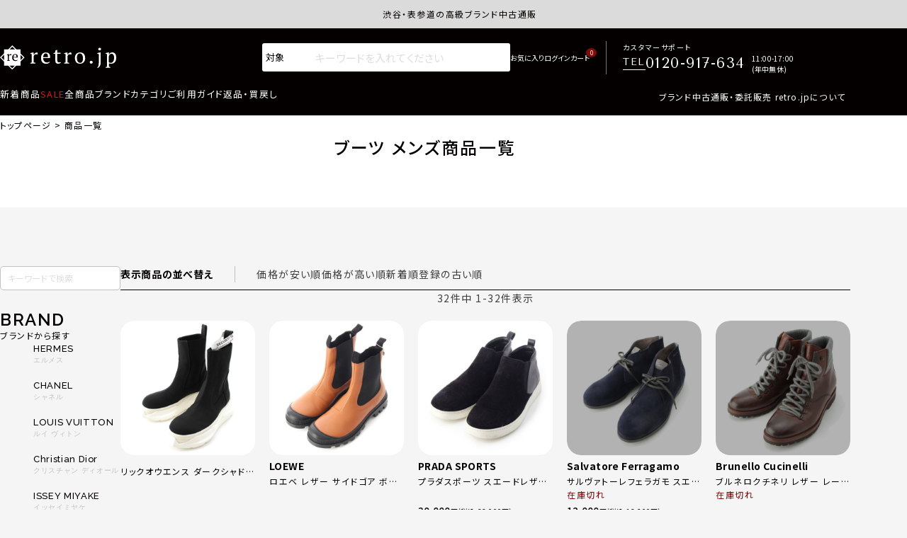

--- FILE ---
content_type: text/html;charset=UTF-8
request_url: https://retro.jp/p/search?tag=%E3%83%96%E3%83%BC%E3%83%84&tag=%E3%83%A1%E3%83%B3%E3%82%BA
body_size: 50978
content:
<!DOCTYPE html>
<html lang="ja"><head>
  <meta charset="UTF-8">
  
  <title>商品一覧 | retro</title>
  <meta name="viewport" content="width=device-width">


    <meta name="description" content="商品一覧 retro">
    <meta name="keywords" content=",retro">
  
  <link rel="stylesheet" href="https://retro.itembox.design/system/fs_style.css?t=20251118042544">
  <link rel="stylesheet" href="https://retro.itembox.design/generate/theme4/fs_original.css?t=20251118042544">
  
  <link rel="canonical" href="https://retro.jp/p/search">
  
  
  
  
  <script>
    window._FS=window._FS||{};_FS.val={"tiktok":{"enabled":true,"pixelCode":"D00SBRBC77U2QNMCN510"},"recaptcha":{"enabled":false,"siteKey":null},"clientInfo":{"memberId":"guest","fullName":"ゲスト","lastName":"","firstName":"ゲスト","nickName":"ゲスト","stageId":"","stageName":"","subscribedToNewsletter":"false","loggedIn":"false","totalPoints":"","activePoints":"","pendingPoints":"","purchasePointExpiration":"","specialPointExpiration":"","specialPoints":"","pointRate":"","companyName":"","membershipCardNo":"","wishlist":"","prefecture":""},"enhancedEC":{"ga4Dimensions":{"userScope":{"login":"{@ member.logged_in @}","stage":"{@ member.stage_order @}"}},"searchURL":"%2Fp%2Fsearch%3Ftag%3D%25%25E3%25%2583%25%2596%25%25E3%25%2583%25%25BC%25%25E3%25%2583%25%2584%26tag%3D%25%25E3%25%2583%25%25A1%25%25E3%25%2583%25%25B3%25%25E3%25%2582%25%25BA%26sort%3Dkeyword","amazonCheckoutName":"Amazonペイメント","searchKeyword":"","measurementId":"G-GYVR0SSN2L","dimensions":{"dimension1":{"key":"log","value":"{@ member.logged_in @}"},"dimension2":{"key":"mem","value":"{@ member.stage_order @}"}}},"shopKey":"retro","device":"PC","cart":{"stayOnPage":true}};
  </script>
  
  <script src="/shop/js/webstore-nr.js?t=20251118042544"></script>
  <script src="/shop/js/webstore-vg.js?t=20251118042544"></script>
  
    <script src="//r2.future-shop.jp/fs.retro/pc/recommend.js"></script>
  
  
  
  
  
  
    <meta property="og:title" content="商品一覧 | retro">
    <meta property="og:type" content="website">
    <meta property="og:url" content="https://retro.jp/p/search?tag&#x3D;%E3%83%96%E3%83%BC%E3%83%84&amp;tag&#x3D;%E3%83%A1%E3%83%B3%E3%82%BA">
    <meta property="og:image" content="https://retro.itembox.design/item/asset2025/images/ogp.jpg">
    <meta property="og:site_name" content="retro">
    <meta property="og:description" content="商品一覧 retro">
  
  
  
    <script type="text/javascript" >
      document.addEventListener('DOMContentLoaded', function() {
        _FS.CMATag('{"fs_member_id":"{@ member.id @}","fs_page_kind":"other"}')
      })
    </script>
  
  
    <script>
      !function (w, d, t) {
        w.TiktokAnalyticsObject=t;var ttq=w[t]=w[t]||[];ttq.methods=["page","track","identify","instances","debug","on","off","once","ready","alias","group","enableCookie","disableCookie"],ttq.setAndDefer=function(t,e){t[e]=function(){t.push([e].concat(Array.prototype.slice.call(arguments,0)))}};for(var i=0;i<ttq.methods.length;i++)ttq.setAndDefer(ttq,ttq.methods[i]);ttq.instance=function(t){for(var e=ttq._i[t]||[],n=0;n<ttq.methods.length;n++)ttq.setAndDefer(e,ttq.methods[n]);return e},ttq.load=function(e,n){var i="https://analytics.tiktok.com/i18n/pixel/events.js";ttq._i=ttq._i||{},ttq._i[e]=[],ttq._i[e]._u=i,ttq._t=ttq._t||{},ttq._t[e]=+new Date,ttq._o=ttq._o||{},ttq._o[e]=n||{},ttq._partner = ttq._partner || "FutureShop";var o=document.createElement("script");o.type="text/javascript",o.async=!0,o.src=i+"?sdkid="+e+"&lib="+t;var a=document.getElementsByTagName("script")[0];a.parentNode.insertBefore(o,a)};
        ttq.load('D00SBRBC77U2QNMCN510');
        ttq.page();
      }(window, document, 'fsttq');
    </script>
  
  <meta property="fb:app_id" content="442639899274183">
<meta property="og:locale" content="ja_JP">
<meta name="twitter:card" content="summary_large_image">
<meta name="thumbnail" content="https://retro.itembox.design/item/asset2025/images/thumb.png">
<link rel="stylesheet" href="https://cdnjs.cloudflare.com/ajax/libs/slick-carousel/1.9.0/slick.min.css">
<link rel="stylesheet" href="https://cdnjs.cloudflare.com/ajax/libs/slick-carousel/1.9.0/slick-theme.css">
<!-- ファビコン -->
<link rel="icon" href="https://retro.itembox.design/item/asset2025/images/favicon.ico">

<!-- アップルタッチアイコン -->
<link rel="apple-touch-icon" href="https://retro.itembox.design/item/asset2025/images/apple-touch-icon-152x152.png">

<!-- 電話番号自動リンク無効化 -->
<meta name="format-detection" content="telephone=no">

<!-- Google font -->
<link rel="preconnect" href="https://fonts.googleapis.com">
<link rel="preconnect" href="https://fonts.gstatic.com" crossorigin>
<link href="https://fonts.googleapis.com/css2?family=Montserrat:ital,wght@0,100..900;1,100..900&family=Noto+Sans+JP:wght@100..900&family=Raleway:ital,wght@0,100..900;1,100..900&family=Tenor+Sans&display=swap" rel="stylesheet">

<!-- 全ページ共通CSS -->
<link rel="stylesheet" href="https://retro.itembox.design/item/asset2025/css/data_uri.css?t=02061126">
<link rel="stylesheet" href="https://retro.itembox.design/item/asset2025/css/style.css?t=02061126">
<link rel="stylesheet" href="https://retro.itembox.design/item/asset2025/css/jquery.fatNav.css?t=02061126">
<link rel="stylesheet" href="https://retro.itembox.design/item/asset2025/css/brand_all.css?t=02061126">
<link rel="stylesheet" href="https://retro.itembox.design/item/asset2025/css/footer_style.css?t=02061126">



<!-- jquery本体 -->
<script src="https://ajax.googleapis.com/ajax/libs/jquery/3.6.0/jquery.min.js"></script>

<!-- サーチコンソール -->
<meta name="google-site-verification" content="1AuPayvMgi-oYiKrq3-oiQUt9P_z_1TleD4zJ9Wu7-Y" />
<script src="https://cdnjs.cloudflare.com/ajax/libs/slick-carousel/1.9.0/slick.min.js"></script>


<link rel="stylesheet" href="https://retro.itembox.design/item/asset2025/css/group.css?t=02061126">
<script async src="https://www.googletagmanager.com/gtag/js?id=G-GYVR0SSN2L"></script>

<script><!--
_FS.setTrackingTag('%3C%21--+Meta+Pixel+Code+--%3E%0A%3Cscript%3E%0A%21function%28f%2Cb%2Ce%2Cv%2Cn%2Ct%2Cs%29%0A%7Bif%28f.fbq%29return%3Bn%3Df.fbq%3Dfunction%28%29%7Bn.callMethod%3F%0An.callMethod.apply%28n%2Carguments%29%3An.queue.push%28arguments%29%7D%3B%0Aif%28%21f._fbq%29f._fbq%3Dn%3Bn.push%3Dn%3Bn.loaded%3D%210%3Bn.version%3D%272.0%27%3B%0An.queue%3D%5B%5D%3Bt%3Db.createElement%28e%29%3Bt.async%3D%210%3B%0At.src%3Dv%3Bs%3Db.getElementsByTagName%28e%29%5B0%5D%3B%0As.parentNode.insertBefore%28t%2Cs%29%7D%28window%2C+document%2C%27script%27%2C%0A%27https%3A%2F%2Fconnect.facebook.net%2Fen_US%2Ffbevents.js%27%29%3B%0Afbq%28%27init%27%2C+%27160047801214453%27%29%3B%0Afbq%28%27track%27%2C+%27PageView%27%29%3B%0A%3C%2Fscript%3E%0A%3Cnoscript%3E%3Cimg+height%3D%221%22+width%3D%221%22+style%3D%22display%3Anone%22%0Asrc%3D%22https%3A%2F%2Fwww.facebook.com%2Ftr%3Fid%3D160047801214453%26ev%3DPageView%26noscript%3D1%22%0A%2F%3E%3C%2Fnoscript%3E%0A%3C%21--+End+Meta+Pixel+Code+--%3E%0A%3Cscript%3E%0Afbq%28%27track%27%2C+%27Search%27%29%3B%0A%3C%2Fscript%3E%0A%3Cscript+id%3D%22bc-script%22+type%3D%22text%2Fjavascript%22+charset%3D%22utf-8%22+src%3D%22https%3A%2F%2Fconnect.buyee.jp%2Ff98e4c552a56bf2352582bf643c28c4ddd8be46fd9453eb069146a52f9552c36%2Fmain.js%22+defer%3E%3C%2Fscript%3E');
--></script>
</head>
<body class="fs-body-search" id="fs_ProductSearch">

<div class="fs-l-page">
<div class="hd-notice">
<ul class="hd-notice__list slick fs-pt-list fs-pt-list--noMarker">
<li class="fs-pt-list__item"><div class="hd-notice__list__item">
渋谷・表参道の高級ブランド中古通販サイトretro.jp商品はすべて正規品保証・返品可能（返品NG記載品を除く）
</div></li>
</ul>

</div>
<div class="g-contactBtn"><a href="/f/contact" data-en="CONTACT" aria-label="お問い合わせ"></a></div>
<a class="hamburger hamburger--menu" href="javascript:void(0)" data-nav=".fat-nav--menu" aria-label="ハンバーガー">
<div class="hamburger__icon"></div>
</a>

<a class="hamburger hamburger--search" href="javascript:void(0)" data-nav=".fat-nav--search" aria-label="検索">
<div class="hamburger__icon"></div>
</a>
<header id="headerarea">
<div class="hd-containter">
<div class="hd-upr">
<p class="hd-logo"><a href="/"><img src="https://retro.itembox.design/item/asset2025/images/common/logo.svg" alt="高級ブランド中古通販サイトretro.jp" width="123" height="26" class="imgauto"></a></p>
<ul class="hd-user">
<li class="pc">
<a class="hd-user__item hd-user__item--search" href="javascript:void(0)" style="--ICON: var(--ICON-search);" aria-label="詳細検索"></a>
<div class="hd-search formReset">
<form action="/p/search" class="hd-search__form">
<div class="hd-search__select">
<select name="tag">
<option value="" selected="selected">対象</option>
<option value="レディース">ﾚﾃﾞｨｰｽ</option>
<option value="メンズ">ﾒﾝｽﾞ</option>
<option value="ユニセックス">ﾕﾆｾｯｸｽ</option>
<option value="キッズ">ｷｯｽﾞ</option>
</select>
</div>
<input type="text" name="keyword" placeholder="キーワードを入れてください" maxlength="1000" value="">
<input type="hidden" name="sort" value="latest" />
<button class="hd-search__submit" type="submit"></button>
</form>
</div>

</li>
<li class="pc">
<a class="hd-user__item" href="/my/wishlist" style="--ICON: var(--ICON-fav);" aria-label="お気に入り"></a>
</li>
<li class="pc hd-user__login">
<span class="fs-clientInfo">
<span class="login my-{@ member.logged_in @}">
<a class="hd-user__item" href="/p/login" style="--ICON: var(--ICON-login);" aria-label="ログイン"></a>
</span>
<span class="logout my-{@ member.logged_in @}">
<a class="hd-user__item" href="/my/top" style="--ICON: var(--ICON-mypage);" aria-label="マイページ"></a>
</span>
</span>
</li>
<li>
<a class="hd-user__item" href="/p/cart?type=purchase" style="--ICON: var(--ICON-cart);" aria-label="カート">
<span class="fs-client-cart-count"></span>
</a>
</li>
</ul>
<div class="hd-tel pc">
<p class="hd-tel__label">カスタマーサポート</p>
<p class="hd-tel__number">
<span class="hd-tel__number__label">TEL</span>
<span class="hd-tel__number__value">0120-917-634</span>
</p>
<p class="hd-tel__hours">11:00-17:00<br>(年中無休)</p>
</div>

</div><!-- hd-upr 終了 -->
<div class="hd-btm pc">

<!--ヘッダー - ナビ (retro-FP) -->
<nav class="hd-navContainer">
<ul class="hd-nav">
<li><a href="/c/newarrival" class="hd-nav__item">新着商品</a></li>
<li><a href="/c/2025sale" class="hd-nav__item hd-nav__item--sale">SALE</a></li>
<li><a href="/c/category-list" class="hd-nav__item">全商品</a></li>
<li data-dropdown="hd-dropdown--brand"><p class="hd-nav__item">ブランド</p></li>
<li data-dropdown="hd-dropdown--category"><p class="hd-nav__item">カテゴリ</p></li>
<li><a href="/f/guide" class="hd-nav__item">ご利用ガイド</a></li>
<li><a href="/p/about/return-policy" class="hd-nav__item">返品・買戻し</a></li>
</ul>
<div class="hd-navLine"></div>
</nav>
<p class="hd-aboutLink"><a href="/f/about">ブランド中古通販・委託販売 retro.jpについて</a></p>

</div><!-- hd-btm 終了 -->
</div><!-- hd-containter 終了 -->
<div class="hd-dropdown hd-dropdown--brand pc">
<div class="hd-dropdown__body">
<ul class="hd-dropdown__list">
<li>
  <a href="/c/brand_all/her" style="--IMAGE: url(https://retro.itembox.design/item/asset2025/images/common/icon_br_hermes.webp);">
  <span>
  HERMES
  <small>エルメス</small>
  </span>
  </a>
  </li>
  <li>
  <a href="/c/brand_all/cha" style="--IMAGE: url(https://retro.itembox.design/item/asset2025/images/common/icon_br_chanel.webp);">
  <span>
  CHANEL
  <small>シャネル</small>
  </span>
  </a>
  </li>
  <li>
  <a href="/c/brand_all/lou" style="--IMAGE: url(https://retro.itembox.design/item/asset2025/images/common/icon_br_vuitton.webp);">
  <span>
  LOUIS VUITTON
  <small>ルイ ヴィトン</small>
  </span>
  </a>
  </li>
  <li>
  <a href="/c/brand_all/ist" style="--IMAGE: url(https://retro.itembox.design/item/asset2025/images/common/icon_br_dior.webp);">
  <span>
  Christian Dior
  <small>クリスチャン ディオール</small>
  </span>
  </a>
  </li>
  <li>
  <a href="/c/brand_all/iss" style="--IMAGE: url(https://retro.itembox.design/item/asset2025/images/common/icon_br_issey.webp);">
  <span>
  ISSEY MIYAKE
  <small>イッセイミヤケ</small>
  </span>
  </a>
  </li>
  <li>
  <a href="/c/brand_all/guc" style="--IMAGE: url(https://retro.itembox.design/item/asset2025/images/common/icon_br_gucci.webp);">
  <span>
  GUCCI
  <small>グッチ</small>
  </span>
  </a>
  </li>
  <li>
  <a href="/c/brand_all/cel" style="--IMAGE: url(https://retro.itembox.design/item/asset2025/images/common/icon_br_celine.webp);">
  <span>
  CELINE
  <small>セリーヌ</small>
  </span>
  </a>
  </li>
  <li>
  <a href="/c/brand_all/pra" style="--IMAGE: url(https://retro.itembox.design/item/asset2025/images/common/icon_br_prada.webp);">
  <span>
  PRADA
  <small>プラダ</small>
  </span>
  </a>
  </li>
  <li>
  <a href="/c/brand_all/mon" style="--IMAGE: url(https://retro.itembox.design/item/asset2025/images/common/icon_br_moncler.webp);">
  <span>
  MONCLER
  <small>モンクレール</small>
  </span>
  </a>
  </li>
  <li>
  <a href="/c/brand_all/dlv" style="--IMAGE: url(https://retro.itembox.design/item/asset2025/images/common/icon_br_delvaux.webp);">
  <span>
  DELVAUX
  <small>デルヴォー</small>
  </span>
  </a>
  </li>
  <li>
  <a href="/c/brand_all/loe" style="--IMAGE: url(https://retro.itembox.design/item/asset2025/images/common/icon_br_loewe.webp);">
  <span>
  LOEWE
  <small>ロエベ</small>
  </span>
  </a>
  </li>
  <li>
  <a href="/c/brand_all/bal" style="--IMAGE: url(https://retro.itembox.design/item/asset2025/images/common/icon_br_balenciaga.webp);">
  <span>
  BALENCIAGA
  <small>バレンシアガ</small>
  </span>
  </a>
  </li>
  <li>
  <a href="/c/brand_all/fox" style="--IMAGE: url(https://retro.itembox.design/item/asset2025/images/common/icon_br_foxey.webp);">
  <span>
  Foxey
  <small>フォクシー</small>
  </span>
  </a>
  </li>
  <li>
  <a href="/c/brand_all/fen" style="--IMAGE: url(https://retro.itembox.design/item/asset2025/images/common/icon_br_fendi.webp);">
  <span>
  FENDI
  <small>フェンディ</small>
  </span>
  </a>
  </li>
  <li>
  <a href="/c/brand_all/bot" style="--IMAGE: url(https://retro.itembox.design/item/asset2025/images/common/icon_br_bottega.webp);">
  <span>
  BOTTEGA VENETA
  <small>ボッテガ ヴェネタ</small>
  </span>
  </a>
  </li>
  <li>
  <a href="/c/brand_all/sat" style="--IMAGE: url(https://retro.itembox.design/item/asset2025/images/common/icon_br_saintlaurent.webp);">
  <span>
  SAINT LAURENT
  <small>サンローラン</small>
  </span>
  </a>
  </li>
  <li>
  <a href="/c/brand_all/max" style="--IMAGE: url(https://retro.itembox.design/item/asset2025/images/common/icon_br_maxmara.webp);">
  <span>
  MAX MARA
  <small>マックスマーラ</small>
  </span>
  </a>
  </li>
  <li>
  <a href="/c/brand_all/miu" style="--IMAGE: url(https://retro.itembox.design/item/asset2025/images/common/icon_br_miumiu.webp);">
  <span>
  MIU MIU
  <small>ミュウミュウ</small>
  </span>
  </a>
  </li>
  <li>
  <a href="/c/brand_all/mmm" style="--IMAGE: url(https://retro.itembox.design/item/asset2025/images/common/icon_br_margiela.webp);">
  <span>
  MAISON MARGIELA
  <small>メゾンマルジェラ</small>
  </span>
  </a>
  </li>
  <li>
  <a href="/c/brand_all/val" style="--IMAGE: url(https://retro.itembox.design/item/asset2025/images/common/icon_br_valentino.webp);">
  <span>
  VALENTINO
  <small>ヴァレンティノ</small>
  </span>
  </a>
  </li>
</ul>
<p class="hd-dropdown__more"><a href="/c/brand_all">ALL BRAND</a></p>
</div>
</div>

<div class="hd-dropdown hd-dropdown--category pc">
<div class="hd-dropdown__body">
<ul class="hd-dropdown__list">
<li><a href="/c/category-list/bag" style="--IMAGE: url(https://retro.itembox.design/item/asset2025/images/common/icon_ct_bag.webp);"><span>バッグ</span></a></li>
<li><a href="/c/category-list/wallet" style="--IMAGE: url(https://retro.itembox.design/item/asset2025/images/common/icon_ct_wallet.webp);"><span>財布</span></a></li>
<li><a href="/c/category-list/tops" style="--IMAGE: url(https://retro.itembox.design/item/asset2025/images/common/icon_ct_tops.webp);"><span>トップス</span></a></li>
<li><a href="/c/category-list/outer" style="--IMAGE: url(https://retro.itembox.design/item/asset2025/images/common/icon_ct_outer.webp);"><span>アウター</span></a></li>
<li><a href="/c/category-list/bottoms" style="--IMAGE: url(https://retro.itembox.design/item/asset2025/images/common/icon_ct_pants.webp);"><span>ボトムス</span></a></li>
<li><a href="/c/category-list/onepiece" style="--IMAGE: url(https://retro.itembox.design/item/asset2025/images/common/icon_ct_onepiece.webp);"><span>ワンピース</span></a></li>
<li><a href="/c/category-list/shoes" style="--IMAGE: url(https://retro.itembox.design/item/asset2025/images/common/icon_ct_shoes.webp);"><span>シューズ</span></a></li>
<li><a href="/c/category-list/accessories" style="--IMAGE: url(https://retro.itembox.design/item/asset2025/images/common/icon_ct_accessories.webp);"><span>アクセサリー</span></a></li>
<li><a href="/c/category-list/watches" style="--IMAGE: url(https://retro.itembox.design/item/asset2025/images/common/icon_ct_watch.webp);"><span>時計</span></a></li>
<li><a href="/c/category-list/goods/hats" style="--IMAGE: url(https://retro.itembox.design/item/asset2025/images/common/icon_ct_hat.webp);"><span>帽子</span></a></li>
<li><a href="/c/category-list/goods/shawls" style="--IMAGE: url(https://retro.itembox.design/item/asset2025/images/common/icon_ct_stall.webp);"><span>ストール</span></a></li>
<li><a href="/c/category-list/goods/belts" style="--IMAGE: url(https://retro.itembox.design/item/asset2025/images/common/icon_ct_belt.webp);"><span>ベルト</span></a></li>
<li><a href="/c/category-list/goods/sunglasses" style="--IMAGE: url(https://retro.itembox.design/item/asset2025/images/common/icon_ct_sungrass.webp);"><span>サングラス</span></a></li>
<li><a href="/c/category-list/goods" style="--IMAGE: url(https://retro.itembox.design/item/asset2025/images/common/icon_ct_item.webp);"><span>小物</span></a></li>
</ul>
</div>
</div>
</header>
<div class="fat-nav fat-nav--menu sp">
<div class="fat-nav__wrapper">

<ul class="hd-user">

<li>
<a class="hd-user__item" href="/my/wishlist" style="--ICON: var(--ICON-fav);" aria-label="お気に入り"></a>
</li>
<li>
<span class="fs-clientInfo">
<span class="login my-true">
<a class="hd-user__item" href="/p/login" style="--ICON: var(--ICON-login);" aria-label="ログイン/会員登録"></a>
</span>
<span class="logout my-true">
<a class="hd-user__item" href="/my/top" style="--ICON: var(--ICON-mypage);" aria-label="マイページ"></a>
</span>
</span>
</li>
</ul>

<dl class="fn-menu">
<dt>
<a href="/c/newarrival/" class="fn-menu__head fn-menu__head--link">
<span>NEW ITEM</span>
新着商品
</a>
</dt>
<dt>
<a href="/c/2025sale" class="fn-menu__head fn-menu__head--link">
<span>SALE</span>
セール
</a>
</dt>
<dt>
<a href="/c/category-list" class="fn-menu__head fn-menu__head--link">
<span>ALL ITEM</span>
全商品
</a>
</dt>
<dt>
<p class="fn-menu__head fn-menu__head--open is-active">
<span>BRAND</span>
ブランド
</p>
</dt>
<dd style="display: block;">
<div class="fn-menu__body">
<ul class="fn-menu__iconList">
<li>
  <a href="/c/brand_all/her" style="--IMAGE: url(https://retro.itembox.design/item/asset2025/images/common/icon_br_hermes.webp);">
  <span>
  HERMES
  <small>エルメス</small>
  </span>
  </a>
  </li>
  <li>
  <a href="/c/brand_all/cha" style="--IMAGE: url(https://retro.itembox.design/item/asset2025/images/common/icon_br_chanel.webp);">
  <span>
  CHANEL
  <small>シャネル</small>
  </span>
  </a>
  </li>
  <li>
  <a href="/c/brand_all/lou" style="--IMAGE: url(https://retro.itembox.design/item/asset2025/images/common/icon_br_vuitton.webp);">
  <span>
  LOUIS VUITTON
  <small>ルイ ヴィトン</small>
  </span>
  </a>
  </li>
  <li>
  <a href="/c/brand_all/ist" style="--IMAGE: url(https://retro.itembox.design/item/asset2025/images/common/icon_br_dior.webp);">
  <span>
  Christian Dior
  <small>クリスチャン ディオール</small>
  </span>
  </a>
  </li>
  <li>
  <a href="/c/brand_all/iss" style="--IMAGE: url(https://retro.itembox.design/item/asset2025/images/common/icon_br_issey.webp);">
  <span>
  ISSEY MIYAKE
  <small>イッセイミヤケ</small>
  </span>
  </a>
  </li>
  <li>
  <a href="/c/brand_all/guc" style="--IMAGE: url(https://retro.itembox.design/item/asset2025/images/common/icon_br_gucci.webp);">
  <span>
  GUCCI
  <small>グッチ</small>
  </span>
  </a>
  </li>
  <li>
  <a href="/c/brand_all/cel" style="--IMAGE: url(https://retro.itembox.design/item/asset2025/images/common/icon_br_celine.webp);">
  <span>
  CELINE
  <small>セリーヌ</small>
  </span>
  </a>
  </li>
  <li>
  <a href="/c/brand_all/pra" style="--IMAGE: url(https://retro.itembox.design/item/asset2025/images/common/icon_br_prada.webp);">
  <span>
  PRADA
  <small>プラダ</small>
  </span>
  </a>
  </li>
  <li>
  <a href="/c/brand_all/mon" style="--IMAGE: url(https://retro.itembox.design/item/asset2025/images/common/icon_br_moncler.webp);">
  <span>
  MONCLER
  <small>モンクレール</small>
  </span>
  </a>
  </li>
  <li>
  <a href="/c/brand_all/dlv" style="--IMAGE: url(https://retro.itembox.design/item/asset2025/images/common/icon_br_delvaux.webp);">
  <span>
  DELVAUX
  <small>デルヴォー</small>
  </span>
  </a>
  </li>
  <li>
  <a href="/c/brand_all/loe" style="--IMAGE: url(https://retro.itembox.design/item/asset2025/images/common/icon_br_loewe.webp);">
  <span>
  LOEWE
  <small>ロエベ</small>
  </span>
  </a>
  </li>
  <li>
  <a href="/c/brand_all/bal" style="--IMAGE: url(https://retro.itembox.design/item/asset2025/images/common/icon_br_balenciaga.webp);">
  <span>
  BALENCIAGA
  <small>バレンシアガ</small>
  </span>
  </a>
  </li>
  <li>
  <a href="/c/brand_all/fox" style="--IMAGE: url(https://retro.itembox.design/item/asset2025/images/common/icon_br_foxey.webp);">
  <span>
  Foxey
  <small>フォクシー</small>
  </span>
  </a>
  </li>
  <li>
  <a href="/c/brand_all/fen" style="--IMAGE: url(https://retro.itembox.design/item/asset2025/images/common/icon_br_fendi.webp);">
  <span>
  FENDI
  <small>フェンディ</small>
  </span>
  </a>
  </li>
  <li>
  <a href="/c/brand_all/bot" style="--IMAGE: url(https://retro.itembox.design/item/asset2025/images/common/icon_br_bottega.webp);">
  <span>
  BOTTEGA VENETA
  <small>ボッテガ ヴェネタ</small>
  </span>
  </a>
  </li>
  <li>
  <a href="/c/brand_all/sat" style="--IMAGE: url(https://retro.itembox.design/item/asset2025/images/common/icon_br_saintlaurent.webp);">
  <span>
  SAINT LAURENT
  <small>サンローラン</small>
  </span>
  </a>
  </li>
  <li>
  <a href="/c/brand_all/max" style="--IMAGE: url(https://retro.itembox.design/item/asset2025/images/common/icon_br_maxmara.webp);">
  <span>
  MAX MARA
  <small>マックスマーラ</small>
  </span>
  </a>
  </li>
  <li>
  <a href="/c/brand_all/miu" style="--IMAGE: url(https://retro.itembox.design/item/asset2025/images/common/icon_br_miumiu.webp);">
  <span>
  MIU MIU
  <small>ミュウミュウ</small>
  </span>
  </a>
  </li>
  <li>
  <a href="/c/brand_all/mmm" style="--IMAGE: url(https://retro.itembox.design/item/asset2025/images/common/icon_br_margiela.webp);">
  <span>
  MAISON MARGIELA
  <small>メゾンマルジェラ</small>
  </span>
  </a>
  </li>
  <li>
  <a href="/c/brand_all/val" style="--IMAGE: url(https://retro.itembox.design/item/asset2025/images/common/icon_br_valentino.webp);">
  <span>
  VALENTINO
  <small>ヴァレンティノ</small>
  </span>
  </a>
  </li>
</ul>
</div>
</dd>
<dt>
<p class="fn-menu__head fn-menu__head--open">
<span>CATEGORY</span>
カテゴリ
</p>
</dt>
<dd>
<div class="fn-menu__body">
<ul class="fn-menu__iconList">
<li><a href="/c/category-list/bag" style="--IMAGE: url(https://retro.itembox.design/item/asset2025/images/common/icon_ct_bag.webp);"><span>バッグ</span></a></li>
<li><a href="/c/category-list/wallet" style="--IMAGE: url(https://retro.itembox.design/item/asset2025/images/common/icon_ct_wallet.webp);"><span>財布</span></a></li>
<li><a href="/c/category-list/tops" style="--IMAGE: url(https://retro.itembox.design/item/asset2025/images/common/icon_ct_tops.webp);"><span>トップス</span></a></li>
<li><a href="/c/category-list/outer" style="--IMAGE: url(https://retro.itembox.design/item/asset2025/images/common/icon_ct_outer.webp);"><span>アウター</span></a></li>
<li><a href="/c/category-list/bottoms" style="--IMAGE: url(https://retro.itembox.design/item/asset2025/images/common/icon_ct_pants.webp);"><span>ボトムス</span></a></li>
<li><a href="/c/category-list/onepiece" style="--IMAGE: url(https://retro.itembox.design/item/asset2025/images/common/icon_ct_onepiece.webp);"><span>ワンピース</span></a></li>
<li><a href="/c/category-list/shoes" style="--IMAGE: url(https://retro.itembox.design/item/asset2025/images/common/icon_ct_shoes.webp);"><span>シューズ</span></a></li>
<li><a href="/c/category-list/accessories" style="--IMAGE: url(https://retro.itembox.design/item/asset2025/images/common/icon_ct_accessories.webp);"><span>アクセサリー</span></a></li>
<li><a href="/c/category-list/watches" style="--IMAGE: url(https://retro.itembox.design/item/asset2025/images/common/icon_ct_watch.webp);"><span>時計</span></a></li>
<li><a href="/c/category-list/goods/hats" style="--IMAGE: url(https://retro.itembox.design/item/asset2025/images/common/icon_ct_hat.webp);"><span>帽子</span></a></li>
<li><a href="/c/category-list/goods/shawls" style="--IMAGE: url(https://retro.itembox.design/item/asset2025/images/common/icon_ct_stall.webp);"><span>ストール</span></a></li>
<li><a href="/c/category-list/goods/belts" style="--IMAGE: url(https://retro.itembox.design/item/asset2025/images/common/icon_ct_belt.webp);"><span>ベルト</span></a></li>
<li><a href="/c/category-list/goods/sunglasses" style="--IMAGE: url(https://retro.itembox.design/item/asset2025/images/common/icon_ct_sungrass.webp);"><span>サングラス</span></a></li>
<li><a href="/c/category-list/goods" style="--IMAGE: url(https://retro.itembox.design/item/asset2025/images/common/icon_ct_item.webp);"><span>小物</span></a></li>
</ul>
</div>
</dd>
</dl>


<div class="sd-bnr">
<div>
  <a href="/c/vintage" style="--IMAGE: url(https://retro.itembox.design/item/asset2025/images/common/bn_p_vintage.jpg);">
    <p class="sd-bnr__body">
      <span>VINTAGE</span>
      ヴィンテージ特集
    </p>
  </a>
</div>
<div>
  <a href="/p/search?tag=高年式" style="--IMAGE: url(https://retro.itembox.design/item/asset2025/images/common/bn_p_new.jpg);">
    <p class="sd-bnr__body">
      <span>NEWEST</span>
      2025/24年<br>
      最新商品
    </p>
  </a>
</div>
<div>
  <a href="/p/search?tag=未使用" style="--IMAGE: url(https://retro.itembox.design/item/asset2025/images/common/bn_p_unused.jpg);">
    <p class="sd-bnr__body">
      <span>UN USED</span>
      未使用品
    </p>
  </a>
</div>
</div>

<ul class="fn-link fs-clientInfo">
<li><a href="/f/guide">ご利用ガイド</a></li>
<li><a href="/f/faq">よくあるご質問</a></li>
<li><a href="/p/about/return-policy">返品・買戻し</a></li>
<li class="logout my-true">
<a href="/my/orders">購入履歴</a>
</li>
<li class="logout my-true">
<a href="/p/logout">ログアウト</a>
</li>
<li class="login my-true">
<a href="/p/login">ログイン</a>
</li>
</ul>

<div class="sd-bnr">
<div>
  <a href="https://auction.retro.jp/" target="_blank" rel="noopener" style="--IMAGE: url(https://retro.itembox.design/item/asset2025/images/common/bn_p_auction.jpg);">
    <p class="sd-bnr__body">
      <span>AUCTION</span>
      retroオークション
    </p>
  </a>
</div>
<div>
  <a href="https://itaku.retro.jp/line_assessment/?utm_source=retro&utm_medium=retrojp" target="_blank" rel="noopener" style="--IMAGE: url(https://retro.itembox.design/item/asset2025/images/common/bn_p_line.jpg);">
    <p class="sd-bnr__body">
      <small>
        着ない服、<br>
        売りませんか？
      </small>
      LINE査定
    </p>
  </a>
</div>
</div>

<p class="fn-about">
<a href="/f/about">
<span>ABOUT US</span>
私たちについて
</a>
</p>

<div class="fn-btm">
<div class="ft-tel">
<a href="tel:0120917634">
<span class="ft-tel__label">カスタマーサポート</span>
<span class="ft-tel__number"><span>TEL</span>0120-917-634</span>
<span class="ft-tel__hours">11:00～17:00（年中無休）</span>
</a>
</div>
<div class="fn-contactBtn"><a href="/f/contact" data-en="CONTACT" aria-label="お問い合わせ"></a></div>
</div>


<ul class="g-sns fn-sns">
<li><a href="https://twitter.com/wwwretrojp?lang=ja" target="_blank" rel="noopener" style="--ICON: var(--ICON-sns_x);"></a></li>
<li><a href="https://re.ac01.l-ad.net/cl/p1f77dQ0f617afd4/?bid=a39MM63f1bBa67b4" target="_blank" rel="noopener" style="--ICON: var(--ICON-sns_line);"></a></li>
<li><a href="https://www.instagram.com/retro_jp_official/" target="_blank" rel="noopener" style="--ICON: var(--ICON-sns_ig);"></a></li>
<li><a href="https://www.facebook.com/wwwretrojp/" target="_blank" rel="noopener" style="--ICON: var(--ICON-sns_fb);"></a></li>
<li><a href="https://www.tiktok.com/@retro.jp" target="_blank" rel="noopener" style="--ICON: var(--ICON-sns_tic);"></a></li>
</ul>
</div>
</div>

<div class="fat-nav fat-nav--search sp">
<div class="fat-nav__wrapper">

<div class="hd-search formReset">
<form action="/p/search" class="hd-search__form">
<div class="hd-search__select">
<select name="tag">
<option value="" selected="selected">対象</option>
<option value="レディース">ﾚﾃﾞｨｰｽ</option>
<option value="メンズ">ﾒﾝｽﾞ</option>
<option value="ユニセックス">ﾕﾆｾｯｸｽ</option>
<option value="キッズ">ｷｯｽﾞ</option>
</select>
</div>
<input type="text" name="keyword" placeholder="キーワードを入れてください" maxlength="1000" value="">
<input type="hidden" name="sort" value="latest" />
<p class="g-btn g-btn--white">
<button type="submit"><span class="g-btn__label g-btn__label--en">SEARCH</span></button>
</p>
</form>
</div>

<p class="sd-adsearchTitle"><span>ADVANCED</span>こだわり検索</p>
<form action="/p/search" class="sd-adsearch formReset">
<dl>
<dt>性別</dt>
<dd>
<ul class="sd-adsearch__checkbox g-checkboxChageToRadio">
<li>
<input id="is-ladies" type="checkbox" name="tag" value="レディース">
<label for="is-ladies">レディース</label>
</li>
<li>
<input id="is-mens" type="checkbox" name="tag" value="メンズ">
<label for="is-mens">メンズ
</label>
</li>
<li>
<input id="is-unisex" type="checkbox" name="tag" value="ユニセックス">
<label for="is-unisex">ユニセックス</label>
</li>
<li>
<input id="is-kids" type="checkbox" name="tag" value="キッズ">
<label for="is-kids">キッズ</label>
</li>
</ul>
</dd>
<dt>カテゴリ</dt>
<dd>
<div class="sd-adsearch__select">
<select name="tag">
<option selected="selected"></option>
<option value="ショルダーバッグ">ショルダーバッグ</option>
<option value="ハンドバッグ">ハンドバッグ</option>
<option value="ボストンバッグ">ボストンバッグ</option>
<option value="トートバッグ">トートバッグ</option>
<option value="クロスボディバッグ">クロスボディバッグ</option>
<option value="バックパック">バックパック</option>
<option value="クラッチバッグ">クラッチバッグ</option>
<option value="ビジネスバッグ">ビジネスバッグ</option>
<option value="キャリーケース">キャリーケース</option>
<option value="ポーチ">ポーチ</option>
<option value="長財布">長財布</option>
<option value="折り財布">折り財布</option>
<option value="コインケース">コインケース</option>
<option value="カードケース">カードケース</option>
<option value="キーケース">キーケース</option>
<option value="ワンピース">ワンピース</option>
<option value="カットソー">カットソー</option>
<option value="ブラウス">ブラウス</option>
<option value="セーター">セーター</option>
<option value="カーディガン">カーディガン</option>
<option value="パーカー">パーカー</option>
<option value="テーラードジャケット">テーラードジャケット</option>
<option value="ノーカラージャケット">ノーカラージャケット</option>
<option value="ブルゾン">ブルゾン</option>
<option value="ダウンジャケット">ダウンジャケット</option>
<option value="ダッフルコート">ダッフルコート</option>
<option value="ステンカラーコート">ステンカラーコート</option>
<option value="トレンチコート">トレンチコート</option>
<option value="ピーコート">ピーコート</option>
<option value="モッズコート">モッズコート</option>
<option value="パンツ">パンツ</option>
<option value="スカート">スカート</option>
<option value="セットアップ">セットアップ</option>
<option value="スニーカー">スニーカー</option>
<option value="パンプス">パンプス</option>
<option value="ブーツ">ブーツ</option>
<option value="リング">リング</option>
<option value="イヤリング">イヤリング</option>
<option value="ネックレス">ネックレス</option>
<option value="ブレスレット">ブレスレット</option>
<option value="ブローチ">ブローチ</option>
<option value="チョーカー">チョーカー</option>
<option value="ヘアアクセサリー">ヘアアクセサリー</option>
<option value="スカーフ">スカーフ</option>
<option value="ストール">ストール</option>
<option value="ベルト">ベルト</option>
<option value="サングラス">サングラス</option>
<option value="帽子">帽子</option>
<option value="手袋">手袋</option>
<option value="ステーショナリー">ステーショナリー</option>
<option value="テーブルウェア">テーブルウェア</option>
</select>
</div>
</dd>
<dt>ブランド</dt>
<dd>
<div class="sd-adsearch__select">
<select name="tag">
<option selected="selected"></option>
<option value="JMデヴィッドソン">JMデヴィッドソン</option>
<option value="JWアンダーソン">JWアンダーソン</option>
<option value="MCM">MCM</option>
<option value="MSGM">MSGM</option>
<option value="アークテリクス">アークテリクス</option>
<option value="アクネ">アクネ</option>
<option value="アディアム">アディアム</option>
<option value="アドーア">アドーア</option>
<option value="アニヤハインドマーチ">アニヤハインドマーチ</option>
<option value="アベイシングエイプ">アベイシングエイプ</option>
<option value="アミリ">アミリ</option>
<option value="アライア">アライア</option>
<option value="アルマーニ">アルマーニ</option>
<option value="アレキサンダーマックイーン">アレキサンダーマックイーン</option>
<option value="アレキサンダーワン">アレキサンダーワン</option>
<option value="アンダーカバー">アンダーカバー</option>
<option value="アンテプリマ">アンテプリマ</option>
<option value="イッセイミヤケ">イッセイミヤケ</option>
<option value="ヴァジック">ヴァジック</option>
<option value="ヴァレクストラ">ヴァレクストラ</option>
<option value="ヴァレンティノ">ヴァレンティノ</option>
<option value="ヴァンクリーフアーペル">ヴァンクリーフアーペル</option>
<option value="ヴァンドーム青山">ヴァンドーム青山</option>
<option value="ヴィヴィアンウエストウッド">ヴィヴィアンウエストウッド</option>
<option value="ウールリッチ">ウールリッチ</option>
<option value="ウェッジウッド">ウェッジウッド</option>
<option value="ヴェトモン">ヴェトモン</option>
<option value="ヴェルサーチ">ヴェルサーチ</option>
<option value="エトロ">エトロ</option>
<option value="エドワードグリーン">エドワードグリーン</option>
<option value="エバゴス">エバゴス</option>
<option value="エミリオプッチ">エミリオプッチ</option>
<option value="エルベシャプリエ">エルベシャプリエ</option>
<option value="エルメス">エルメス</option>
<option value="エンフォルド">エンフォルド</option>
<option value="エンメティ">エンメティ</option>
<option value="オーデマピゲ">オーデマピゲ</option>
<option value="オーラリー">オーラリー</option>
<option value="オールデン">オールデン</option>
<option value="オールドイングランド">オールドイングランド</option>
<option value="オニツカタイガー">オニツカタイガー</option>
<option value="オメガ">オメガ</option>
<option value="ガガミラノ">ガガミラノ</option>
<option value="カナダグース">カナダグース</option>
<option value="カルティエ">カルティエ</option>
<option value="カルバンクライン">カルバンクライン</option>
<option value="ガンゾ">ガンゾ</option>
<option value="ギメル">ギメル</option>
<option value="グッチ">グッチ</option>
<option value="グラフ">グラフ</option>
<option value="クリスチャンラクロワ">クリスチャンラクロワ</option>
<option value="クリスチャンルブタン">クリスチャンルブタン</option>
<option value="グレースコンチネンタル">グレースコンチネンタル</option>
<option value="クレストブリッジ">クレストブリッジ</option>
<option value="クロエ">クロエ</option>
<option value="グローブトロッター">グローブトロッター</option>
<option value="クロケットジョーンズ">クロケットジョーンズ</option>
<option value="クロムハーツ">クロムハーツ</option>
<option value="ケイトスペード">ケイトスペード</option>
<option value="ゴールデングース">ゴールデングース</option>
<option value="コムデギャルソン">コムデギャルソン</option>
<option value="ゴヤール">ゴヤール</option>
<option value="ゴルチエ">ゴルチエ</option>
<option value="コンテス">コンテス</option>
<option value="サカイ">サカイ</option>
<option value="ザネラート">ザネラート</option>
<option value="ザロウ">ザロウ</option>
<option value="サンローラン">サンローラン</option>
<option value="シーバイクロエ">シーバイクロエ</option>
<option value="ジェイコブ">ジェイコブ</option>
<option value="シックスパッド">シックスパッド</option>
<option value="ジバンシィ">ジバンシィ</option>
<option value="ジミーチュウ">ジミーチュウ</option>
<option value="シャネル">シャネル</option>
<option value="ジャンヴィトロッシ">ジャンヴィトロッシ</option>
<option value="ジュゼッペザノッティ">ジュゼッペザノッティ</option>
<option value="シュタイフ">シュタイフ</option>
<option value="シュプリーム">シュプリーム</option>
<option value="ジョージジェンセン">ジョージジェンセン</option>
<option value="ショーメ">ショーメ</option>
<option value="ショパール">ショパール</option>
<option value="ジョンガリアーノ">ジョンガリアーノ</option>
<option value="ジョンストンズ">ジョンストンズ</option>
<option value="ジョンロブ">ジョンロブ</option>
<option value="ジルサンダー">ジルサンダー</option>
<option value="ズッカ">ズッカ</option>
<option value="ステラマッカートニー">ステラマッカートニー</option>
<option value="セイコー">セイコー</option>
<option value="セシリーバンセン">セシリーバンセン</option>
<option value="セリーヌ">セリーヌ</option>
<option value="セルジオロッシ">セルジオロッシ</option>
<option value="ソニー">ソニー</option>
<option value="ソロイスト">ソロイスト</option>
<option value="タグホイヤー">タグホイヤー</option>
<option value="タサキ">タサキ</option>
<option value="タトラス">タトラス</option>
<option value="タリアトーレ">タリアトーレ</option>
<option value="ダンヒル">ダンヒル</option>
<option value="チャーチ">チャーチ</option>
<option value="ディースクエアード">ディースクエアード</option>
<option value="ディーゼル">ディーゼル</option>
<option value="ディオール">ディオール</option>
<option value="ティファニー">ティファニー</option>
<option value="デサント">デサント</option>
<option value="デュポン">デュポン</option>
<option value="デルヴォー">デルヴォー</option>
<option value="トゥミ">トゥミ</option>
<option value="ドゥロワー">ドゥロワー</option>
<option value="トッズ">トッズ</option>
<option value="トムフォード">トムフォード</option>
<option value="トムブラウン">トムブラウン</option>
<option value="トリーバーチ">トリーバーチ</option>
<option value="ドリスヴァンノッテン">ドリスヴァンノッテン</option>
<option value="ドルチェアンドガッバーナ">ドルチェアンドガッバーナ</option>
<option value="ナイキ">ナイキ</option>
<option value="ナンバーナイン">ナンバーナイン</option>
<option value="ニューバランス">ニューバランス</option>
<option value="ノースフェイス">ノースフェイス</option>
<option value="バーバリー">バーバリー</option>
<option value="ハイク">ハイク</option>
<option value="ハイクラス">ハイクラス</option>
<option value="バオバオ">バオバオ</option>
<option value="バカラ">バカラ</option>
<option value="パテックフィリップ">パテックフィリップ</option>
<option value="パトゥ">パトゥ</option>
<option value="パネライ">パネライ</option>
<option value="バブアー">バブアー</option>
<option value="ハミルトン">ハミルトン</option>
<option value="バリー">バリー</option>
<option value="ハリーウィンストン">ハリーウィンストン</option>
<option value="バルマン">バルマン</option>
<option value="バレンシアガ">バレンシアガ</option>
<option value="ハンティングワールド">ハンティングワールド</option>
<option value="ピアジェ">ピアジェ</option>
<option value="ビズビム">ビズビム</option>
<option value="ビューティフルピープル">ビューティフルピープル</option>
<option value="ピレネックス">ピレネックス</option>
<option value="ピンクハウス">ピンクハウス</option>
<option value="フェラガモ">フェラガモ</option>
<option value="フェンディ">フェンディ</option>
<option value="フォクシー">フォクシー</option>
<option value="ブシュロン">ブシュロン</option>
<option value="ブライトリング">ブライトリング</option>
<option value="プラダ">プラダ</option>
<option value="ブラミンク">ブラミンク</option>
<option value="フランクミュラー">フランクミュラー</option>
<option value="ブランパン">ブランパン</option>
<option value="プリーツプリーズ">プリーツプリーズ</option>
<option value="プリマクラッセ">プリマクラッセ</option>
<option value="ブルガリ">ブルガリ</option>
<option value="ブルネロクチネリ">ブルネロクチネリ</option>
<option value="フルラ">フルラ</option>
<option value="フレッド">フレッド</option>
<option value="プロエンザスクーラー">プロエンザスクーラー</option>
<option value="ヘルノ">ヘルノ</option>
<option value="ベルルッティ">ベルルッティ</option>
<option value="ポールスミス">ポールスミス</option>
<option value="ボッテガヴェネタ">ボッテガヴェネタ</option>
<option value="ポメラート">ポメラート</option>
<option value="ボルサリーノ">ボルサリーノ</option>
<option value="ポンテヴェキオ">ポンテヴェキオ</option>
<option value="マークジェイコブス">マークジェイコブス</option>
<option value="マイケルコース">マイケルコース</option>
<option value="マイセン">マイセン</option>
<option value="マイラン">マイラン</option>
<option value="マッキントッシュ">マッキントッシュ</option>
<option value="マックスマーラ">マックスマーラ</option>
<option value="マディソンブルー">マディソンブルー</option>
<option value="マノロブラニク">マノロブラニク</option>
<option value="マメクロゴウチ">マメクロゴウチ</option>
<option value="マルニ">マルニ</option>
<option value="マルベリー">マルベリー</option>
<option value="ミキモト">ミキモト</option>
<option value="ミナペルホネン">ミナペルホネン</option>
<option value="ミハラヤスヒロ">ミハラヤスヒロ</option>
<option value="ミュウミュウ">ミュウミュウ</option>
<option value="ミュベール">ミュベール</option>
<option value="ムーレー">ムーレー</option>
<option value="メゾンマルジェラ">メゾンマルジェラ</option>
<option value="モーブッサン">モーブッサン</option>
<option value="モスキーノ">モスキーノ</option>
<option value="モラビト">モラビト</option>
<option value="モワナ">モワナ</option>
<option value="モンクレール">モンクレール</option>
<option value="モンブラン">モンブラン</option>
<option value="ヨウジヤマモト">ヨウジヤマモト</option>
<option value="ヨーコチャン">ヨーコチャン</option>
<option value="ヨリ">ヨリ</option>
<option value="ラフシモンズ">ラフシモンズ</option>
<option value="ラルフローレン">ラルフローレン</option>
<option value="ランバン">ランバン</option>
<option value="リックオウエンス">リックオウエンス</option>
<option value="リファ">リファ</option>
<option value="リモワ">リモワ</option>
<option value="リヤドロ">リヤドロ</option>
<option value="ルイヴィトン">ルイヴィトン</option>
<option value="ルネ">ルネ</option>
<option value="レオナール">レオナール</option>
<option value="レディメイド">レディメイド</option>
<option value="ロイヤルコペンハーゲン">ロイヤルコペンハーゲン</option>
<option value="ロエベ">ロエベ</option>
<option value="ロジェヴィヴィエ">ロジェヴィヴィエ</option>
<option value="ロレックス">ロレックス</option>
<option value="ロロピアーナ">ロロピアーナ</option>
<option value="ロンシャン">ロンシャン</option>
<option value="ロンハーマン">ロンハーマン</option>
</select>
</div>
</dd>
<dt>価格</dt>
<dd>
<div class="sd-adsearch__select">
<select name="minprice" style="display: none;">
<option selected="selected"></option>
<option value="30001">30001</option>
<option value="70001">70001</option>
<option value="150001">150001</option>
<option value="300001">300001</option>
</select>
<select name="maxprice">
<option selected="selected"></option>
<option value="30000">～30,000円</option>
<option value="70000">30,001円～70,000円</option>
<option value="150000">70,001円～150,000円</option>
<option value="300000">150,001円～300,000円</option>
<option value="">300,001円～</option>
</select>
</div>
</dd>
<dt>カラー</dt>
<dd>
<ul class="sd-adsearch__color g-checkboxChageToRadio">
<li>
<input id="is-white" type="checkbox" name="tag" value="ホワイト">
<label for="is-white"></label>
</li>
<li>
<input id="is-black" type="checkbox" name="tag" value="ブラック">
<label for="is-black"></label>
</li>
<li>
<input id="is-gray" type="checkbox" name="tag" value="グレー">
<label for="is-gray"></label>
</li>
<li>
<input id="is-orange" type="checkbox" name="tag" value="オレンジ">
<label for="is-orange"></label>
</li>
<li>
<input id="is-red" type="checkbox" name="tag" value="レッド">
<label for="is-red"></label>
</li>
<li>
<input id="is-yellow" type="checkbox" name="tag" value="イエロー">
<label for="is-yellow"></label>
</li>
<li>
<input id="is-green" type="checkbox" name="tag" value="グリーン">
<label for="is-green"></label>
</li>
<li>
<input id="is-blue" type="checkbox" name="tag" value="ブルー">
<label for="is-blue"></label>
</li>
<li>
<input id="is-purple" type="checkbox" name="tag" value="パープル">
<label for="is-purple"></label>
</li>
<li>
<input id="is-pink" type="checkbox" name="tag" value="ピンク">
<label for="is-pink"></label>
</li>
<li>
<input id="is-brown" type="checkbox" name="tag" value="ブラウン">
<label for="is-brown"></label>
</li>
<li>
<input id="is-beige" type="checkbox" name="tag" value="ベージュ">
<label for="is-beige"></label>
</li>
<li>
<input id="is-silver" type="checkbox" name="tag" value="シルバー">
<label for="is-silver"></label>
</li>
<li>
<input id="is-gold" type="checkbox" name="tag" value="ゴールド">
<label for="is-gold"></label>
</li>
<li>
<input id="is-mixcolor" type="checkbox" name="tag" value="マルチカラー">
<label for="is-mixcolor"></label>
</li>
</ul>
</dd>
<dt>ランク</dt>
<dd>
<ul class="sd-adsearch__checkbox sd-adsearch__checkbox--col2 g-checkboxChageToRadio">
<li>
<input id="is-unused" type="checkbox" name="tag" value="未使用">
<label for="is-unused">未使用</label>
</li>
<li>
<input id="is-rank-b" type="checkbox" name="tag" value="B">
<label for="is-rank-b">B</label>
</li>
<li>
<input id="is-rank-as" type="checkbox" name="tag" value="S">
<label for="is-rank-as">S</label>
</li>
<li>
<input id="is-rank-bc" type="checkbox" name="tag" value="BC">
<label for="is-rank-bc">BC</label>
</li>
<li>
<input id="is-rank-a" type="checkbox" name="tag" value="A">
<label for="is-rank-a">A</label>
</li>
<li>
<input id="is-rank-c" type="checkbox" name="tag" value="C">
<label for="is-rank-c">C</label>
</li>
<li>
<input id="is-rank-ab" type="checkbox" name="tag" value="AB">
<label for="is-rank-ab">AB</label>
</li>
</ul>
</dd>
<dt>キーワード</dt>
<dd>
<input type="text" name="keyword" value="">
</dd>
</dl>

<p class="g-btn g-btn--white">
<button type="submit"><span class="g-btn__label g-btn__label--en">SEARCH</span></button>
</p>
</form>
</div>
</div>
<!-- **パンくずリストパーツ （システムパーツ） ↓↓ -->
<nav class="fs-c-breadcrumb">
<ol class="fs-c-breadcrumb__list">
<li class="fs-c-breadcrumb__listItem">
<a href="/">トップページ</a>
</li>
<li class="fs-c-breadcrumb__listItem">
商品一覧
</li>
</ol>
</nav>
<!-- **パンくずリストパーツ （システムパーツ） ↑↑ -->
<div class="c-upper"><!-- **ページ見出し（フリーパーツ）↓↓ -->
<h1 class="fs-c-heading fs-c-heading--page">ブーツ メンズ商品一覧</h1>
<!-- **ページ見出し（フリーパーツ）↑↑ -->
<div id="fs-page-error-container" class="fs-c-panelContainer">
  
  
</div></div>
<div class="c-wrapper flex"><aside id="sidearea" class="pc">

<div class="sd-body">
<form action="/p/search" class="sd-search formReset">
<input type="text" name="keyword" placeholder="キーワードで検索" maxlength="1000" value="">
<button type="submit"></button>
</form>

<dl class="sd-menu">

<dt class="is-active">
<span>BRAND</span>
ブランドから探す
</dt>
<dd style="display: block;">
<div class="sd-menu__desc">
<ul class="sd-brand">
<li>
  <a href="/c/brand_all/her" style="--IMAGE: url(https://retro.itembox.design/item/asset2025/images/common/icon_br_hermes.webp);">
  <span>
  HERMES
  <small>エルメス</small>
  </span>
  </a>
  </li>
  <li>
  <a href="/c/brand_all/cha" style="--IMAGE: url(https://retro.itembox.design/item/asset2025/images/common/icon_br_chanel.webp);">
  <span>
  CHANEL
  <small>シャネル</small>
  </span>
  </a>
  </li>
  <li>
  <a href="/c/brand_all/lou" style="--IMAGE: url(https://retro.itembox.design/item/asset2025/images/common/icon_br_vuitton.webp);">
  <span>
  LOUIS VUITTON
  <small>ルイ ヴィトン</small>
  </span>
  </a>
  </li>
  <li>
  <a href="/c/brand_all/ist" style="--IMAGE: url(https://retro.itembox.design/item/asset2025/images/common/icon_br_dior.webp);">
  <span>
  Christian Dior
  <small>クリスチャン ディオール</small>
  </span>
  </a>
  </li>
  <li>
  <a href="/c/brand_all/iss" style="--IMAGE: url(https://retro.itembox.design/item/asset2025/images/common/icon_br_issey.webp);">
  <span>
  ISSEY MIYAKE
  <small>イッセイミヤケ</small>
  </span>
  </a>
  </li>
  <li>
  <a href="/c/brand_all/guc" style="--IMAGE: url(https://retro.itembox.design/item/asset2025/images/common/icon_br_gucci.webp);">
  <span>
  GUCCI
  <small>グッチ</small>
  </span>
  </a>
  </li>
  <li>
  <a href="/c/brand_all/cel" style="--IMAGE: url(https://retro.itembox.design/item/asset2025/images/common/icon_br_celine.webp);">
  <span>
  CELINE
  <small>セリーヌ</small>
  </span>
  </a>
  </li>
  <li>
  <a href="/c/brand_all/pra" style="--IMAGE: url(https://retro.itembox.design/item/asset2025/images/common/icon_br_prada.webp);">
  <span>
  PRADA
  <small>プラダ</small>
  </span>
  </a>
  </li>
  <li>
  <a href="/c/brand_all/mon" style="--IMAGE: url(https://retro.itembox.design/item/asset2025/images/common/icon_br_moncler.webp);">
  <span>
  MONCLER
  <small>モンクレール</small>
  </span>
  </a>
  </li>
  <li>
  <a href="/c/brand_all/dlv" style="--IMAGE: url(https://retro.itembox.design/item/asset2025/images/common/icon_br_delvaux.webp);">
  <span>
  DELVAUX
  <small>デルヴォー</small>
  </span>
  </a>
  </li>
  <li>
  <a href="/c/brand_all/loe" style="--IMAGE: url(https://retro.itembox.design/item/asset2025/images/common/icon_br_loewe.webp);">
  <span>
  LOEWE
  <small>ロエベ</small>
  </span>
  </a>
  </li>
  <li>
  <a href="/c/brand_all/bal" style="--IMAGE: url(https://retro.itembox.design/item/asset2025/images/common/icon_br_balenciaga.webp);">
  <span>
  BALENCIAGA
  <small>バレンシアガ</small>
  </span>
  </a>
  </li>
  <li>
  <a href="/c/brand_all/fox" style="--IMAGE: url(https://retro.itembox.design/item/asset2025/images/common/icon_br_foxey.webp);">
  <span>
  Foxey
  <small>フォクシー</small>
  </span>
  </a>
  </li>
  <li>
  <a href="/c/brand_all/fen" style="--IMAGE: url(https://retro.itembox.design/item/asset2025/images/common/icon_br_fendi.webp);">
  <span>
  FENDI
  <small>フェンディ</small>
  </span>
  </a>
  </li>
  <li>
  <a href="/c/brand_all/bot" style="--IMAGE: url(https://retro.itembox.design/item/asset2025/images/common/icon_br_bottega.webp);">
  <span>
  BOTTEGA VENETA
  <small>ボッテガ ヴェネタ</small>
  </span>
  </a>
  </li>
  <li>
  <a href="/c/brand_all/sat" style="--IMAGE: url(https://retro.itembox.design/item/asset2025/images/common/icon_br_saintlaurent.webp);">
  <span>
  SAINT LAURENT
  <small>サンローラン</small>
  </span>
  </a>
  </li>
  <li>
  <a href="/c/brand_all/max" style="--IMAGE: url(https://retro.itembox.design/item/asset2025/images/common/icon_br_maxmara.webp);">
  <span>
  MAX MARA
  <small>マックスマーラ</small>
  </span>
  </a>
  </li>
  <li>
  <a href="/c/brand_all/miu" style="--IMAGE: url(https://retro.itembox.design/item/asset2025/images/common/icon_br_miumiu.webp);">
  <span>
  MIU MIU
  <small>ミュウミュウ</small>
  </span>
  </a>
  </li>
  <li>
  <a href="/c/brand_all/mmm" style="--IMAGE: url(https://retro.itembox.design/item/asset2025/images/common/icon_br_margiela.webp);">
  <span>
  MAISON MARGIELA
  <small>メゾンマルジェラ</small>
  </span>
  </a>
  </li>
  <li>
  <a href="/c/brand_all/val" style="--IMAGE: url(https://retro.itembox.design/item/asset2025/images/common/icon_br_valentino.webp);">
  <span>
  VALENTINO
  <small>ヴァレンティノ</small>
  </span>
  </a>
  </li>
</ul>
</div>
</dd>

<dt>
<span>CATEGORY</span>
カテゴリーから探す
</dt>
<dd>
<div class="sd-menu__desc">
<ul class="sd-brand">
<li><a href="/c/category-list/bag" style="--IMAGE: url(https://retro.itembox.design/item/asset2025/images/common/icon_ct_bag.webp);"><span>バッグ</span></a></li>
<li><a href="/c/category-list/wallet" style="--IMAGE: url(https://retro.itembox.design/item/asset2025/images/common/icon_ct_wallet.webp);"><span>財布</span></a></li>
<li><a href="/c/category-list/tops" style="--IMAGE: url(https://retro.itembox.design/item/asset2025/images/common/icon_ct_tops.webp);"><span>トップス</span></a></li>
<li><a href="/c/category-list/outer" style="--IMAGE: url(https://retro.itembox.design/item/asset2025/images/common/icon_ct_outer.webp);"><span>アウター</span></a></li>
<li><a href="/c/category-list/bottoms" style="--IMAGE: url(https://retro.itembox.design/item/asset2025/images/common/icon_ct_pants.webp);"><span>ボトムス</span></a></li>
<li><a href="/c/category-list/onepiece" style="--IMAGE: url(https://retro.itembox.design/item/asset2025/images/common/icon_ct_onepiece.webp);"><span>ワンピース</span></a></li>
<li><a href="/c/category-list/shoes" style="--IMAGE: url(https://retro.itembox.design/item/asset2025/images/common/icon_ct_shoes.webp);"><span>シューズ</span></a></li>
<li><a href="/c/category-list/accessories" style="--IMAGE: url(https://retro.itembox.design/item/asset2025/images/common/icon_ct_accessories.webp);"><span>アクセサリー</span></a></li>
<li><a href="/c/category-list/watches" style="--IMAGE: url(https://retro.itembox.design/item/asset2025/images/common/icon_ct_watch.webp);"><span>時計</span></a></li>
<li><a href="/c/category-list/goods/hats" style="--IMAGE: url(https://retro.itembox.design/item/asset2025/images/common/icon_ct_hat.webp);"><span>帽子</span></a></li>
<li><a href="/c/category-list/goods/shawls" style="--IMAGE: url(https://retro.itembox.design/item/asset2025/images/common/icon_ct_stall.webp);"><span>ストール</span></a></li>
<li><a href="/c/category-list/goods/belts" style="--IMAGE: url(https://retro.itembox.design/item/asset2025/images/common/icon_ct_belt.webp);"><span>ベルト</span></a></li>
<li><a href="/c/category-list/goods/sunglasses" style="--IMAGE: url(https://retro.itembox.design/item/asset2025/images/common/icon_ct_sungrass.webp);"><span>サングラス</span></a></li>
<li><a href="/c/category-list/goods" style="--IMAGE: url(https://retro.itembox.design/item/asset2025/images/common/icon_ct_item.webp);"><span>小物</span></a></li>
</ul>
</div>
</dd>

<dt>
<span>PRICE</span>
価格から探す
</dt>
<dd>
<div class="sd-menu__desc">
<ul class="sd-link">
<li><a href="/p/search?maxprice=30000">~30,000円</a></li>
<li><a href="/p/search?minprice=30001&maxprice=70000">30,001円～70,000円</a></li>
<li><a href="/p/search?minprice=70001&maxprice=150000">70,001円～150,000円</a></li>
<li><a href="/p/search?minprice=150001&maxprice=300000">150,001円～300,000円</a></li>
<li><a href="/p/search?minprice=300001">300,001円～</a></li>
</ul>

</div>
</dd>

<dt>
<span>CONDITION</span>
コンディションから探す
</dt>
<dd>
<div class="sd-menu__desc">
<ul class="sd-link">
<li><a href="/p/search?tag=未使用">未使用</a></li>
<li><a href="/p/search?tag=S">S</a></li>
<li><a href="/p/search?tag=A">A</a></li>
<li><a href="/p/search?tag=AB">AB</a></li>
<li><a href="/p/search?tag=B">B</a></li>
<li><a href="/p/search?tag=BC">BC</a></li>
<li><a href="/p/search?tag=C">C</a></li>
</ul>
</div>
</dd>

<dt class="is-active">
<span>ADVANCED</span>
こだわり検索
</dt>
<dd style="display: block;">
<div class="sd-menu__desc sd-menu__desc--search">

</div>
</dd>

</dl>

<div class="sd-bnr">
<div>
  <a href="/c/vintage" style="--IMAGE: url(https://retro.itembox.design/item/asset2025/images/common/bn_p_vintage.jpg);">
    <p class="sd-bnr__body">
      <span>VINTAGE</span>
      ヴィンテージ特集
    </p>
  </a>
</div>
<div>
  <a href="/p/search?tag=高年式" style="--IMAGE: url(https://retro.itembox.design/item/asset2025/images/common/bn_p_new.jpg);">
    <p class="sd-bnr__body">
      <span>NEWEST</span>
      2025/24年<br>
      最新商品
    </p>
  </a>
</div>
<div>
  <a href="/p/search?tag=未使用" style="--IMAGE: url(https://retro.itembox.design/item/asset2025/images/common/bn_p_unused.jpg);">
    <p class="sd-bnr__body">
      <span>UN USED</span>
      未使用品
    </p>
  </a>
</div>
<div>
  <a href="https://auction.retro.jp/" target="_blank" rel="noopener" style="--IMAGE: url(https://retro.itembox.design/item/asset2025/images/common/bn_p_auction.jpg);">
    <p class="sd-bnr__body">
      <span>AUCTION</span>
      retroオークション
    </p>
  </a>
</div>
<div>
  <a href="https://itaku.retro.jp/line_assessment/?utm_source=retro&utm_medium=retrojp" target="_blank" rel="noopener" style="--IMAGE: url(https://retro.itembox.design/item/asset2025/images/common/bn_p_line.jpg);">
    <p class="sd-bnr__body">
      <small>
        着ない服、<br>
        売りませんか？
      </small>
      LINE査定
    </p>
  </a>
</div>
<div>
  <a href="/f/about" style="--IMAGE: url(https://retro.itembox.design/item/asset2025/images/common/bn_p_about.jpg);">
    <p class="sd-bnr__body">
      <span>ABOUT US</span>
      私たちについて
    </p>
  </a>
</div>
</div>
</div>

</aside>
<div id="mainarea"><!-- **商品検索結果表示エリア（システムパーツグループ）↓↓ -->

  
<div class="fs-c-productList"><div class="c-sort--uper"><!-- **並び替え・ページャーパーツ（システムパーツ） ↓↓ -->
<div class="fs-c-productList__controller">
  <div class="fs-c-sortItems">
  <span class="fs-c-sortItems__label">並び替え</span>
  <ul class="fs-c-sortItems__list">
  <li class="fs-c-sortItems__list__item">
  <a href="/p/search?tag=%E3%83%96%E3%83%BC%E3%83%84&tag=%E3%83%A1%E3%83%B3%E3%82%BA&sort=price_low" class="fs-c-sortItems__list__item__label">価格が安い順</a>
  </li>
  <li class="fs-c-sortItems__list__item">
  <a href="/p/search?tag=%E3%83%96%E3%83%BC%E3%83%84&tag=%E3%83%A1%E3%83%B3%E3%82%BA&sort=price_high" class="fs-c-sortItems__list__item__label">価格が高い順</a>
  </li>
  <li class="fs-c-sortItems__list__item">
  <a href="/p/search?tag=%E3%83%96%E3%83%BC%E3%83%84&tag=%E3%83%A1%E3%83%B3%E3%82%BA&sort=latest" class="fs-c-sortItems__list__item__label">新着順</a>
  </li>
  <li class="fs-c-sortItems__list__item">
  <a href="/p/search?tag=%E3%83%96%E3%83%BC%E3%83%84&tag=%E3%83%A1%E3%83%B3%E3%82%BA&sort=oldest" class="fs-c-sortItems__list__item__label">登録の古い順</a>
  </li>
  </ul>
  </div>
  <div class="fs-c-listControl">
<div class="fs-c-listControl__status">
<span class="fs-c-listControl__status__total">32<span class="fs-c-listControl__status__total__label">件中</span></span>
<span class="fs-c-listControl__status__indication">1<span class="fs-c-listControl__status__indication__separator">-</span>32<span class="fs-c-listControl__status__indication__label">件表示</span></span>
</div>
</div>
</div>
<!-- **並び替え・ページャーパーツ（システムパーツ） ↑↑ --></div>
<!-- **商品一覧（システムパーツ）↓↓ -->
<div class="fs-c-productList__list" data-add-to-cart-setting="">
<article class="fs-c-productList__list__item fs-c-productListItem" data-product-id="122310">
<form>

<input type="hidden" name="productId" value="122310">
<input type="hidden" name="verticalVariationNo" value="">
<input type="hidden" name="horizontalVariationNo" value="">
<input type="hidden" name="staffStartSkuCode" value="">
<input type="hidden" name="quantity" value="1">






<!-- **商品画像・拡大パーツ（システムパーツ）↓↓ -->
<div class="fs-c-productListItem__imageContainer">
  <div class="fs-c-productListItem__image fs-c-productImage">
  
    <a href="/c/brand_all/792/225698">
      <img data-layzr="https://retro.itembox.design/product/223/000000122310/000000122310-01-m.jpg?t&#x3D;20260119170236" alt="" src="https://retro.itembox.design/item/src/loading.svg?t&#x3D;20251226173934" class="fs-c-productListItem__image__image fs-c-productImage__image">
    </a>
  
  </div>
</div>
<div class="fs-c-productListItem__viewMoreImageButton fs-c-buttonContainer">
<button type="button" class="fs-c-button--viewMoreImage fs-c-button--plain">
  <span class="fs-c-button__label">他の画像を見る</span>
</button>
</div>
<aside class="fs-c-productImageModal" style="display: none;">
  <div class="fs-c-productImageModal__inner">
    <span class="fs-c-productImageModal__close" role="button" aria-label="閉じる"></span>
    <div class="fs-c-productImageModal__contents">
      <div class="fs-c-productImageModalCarousel fs-c-slick">
        <div class="fs-c-productImageModalCarousel__track">
        
          <div>
            <figure class="fs-c-productImageModalCarousel__figure">
              
              <img data-lazy="https://retro.itembox.design/product/223/000000122310/000000122310-01-xxl.jpg?t&#x3D;20260119170236" data-src="https://retro.itembox.design/product/223/000000122310/000000122310-01-xxl.jpg?t&#x3D;20260119170236" alt="" src="https://retro.itembox.design/item/src/loading.svg?t&#x3D;20251226173934" class="fs-c-productImageModalCarousel__figure__image">
            </figure>
          </div>
        
          <div>
            <figure class="fs-c-productImageModalCarousel__figure">
              
              <img data-lazy="https://retro.itembox.design/product/223/000000122310/000000122310-02-xxl.jpg?t&#x3D;20260119170236" data-src="https://retro.itembox.design/product/223/000000122310/000000122310-02-xxl.jpg?t&#x3D;20260119170236" alt="" src="https://retro.itembox.design/item/src/loading.svg?t&#x3D;20251226173934" class="fs-c-productImageModalCarousel__figure__image">
            </figure>
          </div>
        
          <div>
            <figure class="fs-c-productImageModalCarousel__figure">
              
              <img data-lazy="https://retro.itembox.design/product/223/000000122310/000000122310-03-xxl.jpg?t&#x3D;20260119170236" data-src="https://retro.itembox.design/product/223/000000122310/000000122310-03-xxl.jpg?t&#x3D;20260119170236" alt="" src="https://retro.itembox.design/item/src/loading.svg?t&#x3D;20251226173934" class="fs-c-productImageModalCarousel__figure__image">
            </figure>
          </div>
        
          <div>
            <figure class="fs-c-productImageModalCarousel__figure">
              
              <img data-lazy="https://retro.itembox.design/product/223/000000122310/000000122310-04-xxl.jpg?t&#x3D;20260119170236" data-src="https://retro.itembox.design/product/223/000000122310/000000122310-04-xxl.jpg?t&#x3D;20260119170236" alt="" src="https://retro.itembox.design/item/src/loading.svg?t&#x3D;20251226173934" class="fs-c-productImageModalCarousel__figure__image">
            </figure>
          </div>
        
          <div>
            <figure class="fs-c-productImageModalCarousel__figure">
              
              <img data-lazy="https://retro.itembox.design/product/223/000000122310/000000122310-05-xxl.jpg?t&#x3D;20260119170236" data-src="https://retro.itembox.design/product/223/000000122310/000000122310-05-xxl.jpg?t&#x3D;20260119170236" alt="" src="https://retro.itembox.design/item/src/loading.svg?t&#x3D;20251226173934" class="fs-c-productImageModalCarousel__figure__image">
            </figure>
          </div>
        
          <div>
            <figure class="fs-c-productImageModalCarousel__figure">
              
              <img data-lazy="https://retro.itembox.design/product/223/000000122310/000000122310-06-xxl.jpg?t&#x3D;20260119170236" data-src="https://retro.itembox.design/product/223/000000122310/000000122310-06-xxl.jpg?t&#x3D;20260119170236" alt="" src="https://retro.itembox.design/item/src/loading.svg?t&#x3D;20251226173934" class="fs-c-productImageModalCarousel__figure__image">
            </figure>
          </div>
        
          <div>
            <figure class="fs-c-productImageModalCarousel__figure">
              
              <img data-lazy="https://retro.itembox.design/product/223/000000122310/000000122310-07-xxl.jpg?t&#x3D;20260119170236" data-src="https://retro.itembox.design/product/223/000000122310/000000122310-07-xxl.jpg?t&#x3D;20260119170236" alt="" src="https://retro.itembox.design/item/src/loading.svg?t&#x3D;20251226173934" class="fs-c-productImageModalCarousel__figure__image">
            </figure>
          </div>
        
          <div>
            <figure class="fs-c-productImageModalCarousel__figure">
              
              <img data-lazy="https://retro.itembox.design/product/223/000000122310/000000122310-08-xxl.jpg?t&#x3D;20260119170236" data-src="https://retro.itembox.design/product/223/000000122310/000000122310-08-xxl.jpg?t&#x3D;20260119170236" alt="" src="https://retro.itembox.design/item/src/loading.svg?t&#x3D;20251226173934" class="fs-c-productImageModalCarousel__figure__image">
            </figure>
          </div>
        
          <div>
            <figure class="fs-c-productImageModalCarousel__figure">
              
              <img data-lazy="https://retro.itembox.design/product/223/000000122310/000000122310-09-xxl.jpg?t&#x3D;20260119170236" data-src="https://retro.itembox.design/product/223/000000122310/000000122310-09-xxl.jpg?t&#x3D;20260119170236" alt="" src="https://retro.itembox.design/item/src/loading.svg?t&#x3D;20251226173934" class="fs-c-productImageModalCarousel__figure__image">
            </figure>
          </div>
        
          <div>
            <figure class="fs-c-productImageModalCarousel__figure">
              
              <img data-lazy="https://retro.itembox.design/product/223/000000122310/000000122310-10-xxl.jpg?t&#x3D;20260119170236" data-src="https://retro.itembox.design/product/223/000000122310/000000122310-10-xxl.jpg?t&#x3D;20260119170236" alt="" src="https://retro.itembox.design/item/src/loading.svg?t&#x3D;20251226173934" class="fs-c-productImageModalCarousel__figure__image">
            </figure>
          </div>
        
          <div>
            <figure class="fs-c-productImageModalCarousel__figure">
              
              <img data-lazy="https://retro.itembox.design/product/223/000000122310/000000122310-11-xxl.jpg?t&#x3D;20260119170236" data-src="https://retro.itembox.design/product/223/000000122310/000000122310-11-xxl.jpg?t&#x3D;20260119170236" alt="" src="https://retro.itembox.design/item/src/loading.svg?t&#x3D;20251226173934" class="fs-c-productImageModalCarousel__figure__image">
            </figure>
          </div>
        
          <div>
            <figure class="fs-c-productImageModalCarousel__figure">
              
              <img data-lazy="https://retro.itembox.design/product/223/000000122310/000000122310-12-xxl.jpg?t&#x3D;20260119170236" data-src="https://retro.itembox.design/product/223/000000122310/000000122310-12-xxl.jpg?t&#x3D;20260119170236" alt="" src="https://retro.itembox.design/item/src/loading.svg?t&#x3D;20251226173934" class="fs-c-productImageModalCarousel__figure__image">
            </figure>
          </div>
        
          <div>
            <figure class="fs-c-productImageModalCarousel__figure">
              
              <img data-lazy="https://retro.itembox.design/product/223/000000122310/000000122310-13-xxl.jpg?t&#x3D;20260119170236" data-src="https://retro.itembox.design/product/223/000000122310/000000122310-13-xxl.jpg?t&#x3D;20260119170236" alt="" src="https://retro.itembox.design/item/src/loading.svg?t&#x3D;20251226173934" class="fs-c-productImageModalCarousel__figure__image">
            </figure>
          </div>
        
        </div>
      </div>
    </div>
  </div>
</aside>
<!-- **商品画像・拡大パーツ（システムパーツ）↑↑ -->

<p class="p-brandName"></p>
<div class="productdetailcontents">




  


<!-- **商品名パーツ（システムパーツ）↓↓ -->
<h2 class="fs-c-productListItem__productName fs-c-productName">
  
  <a href="/c/brand_all/792/225698">
    <span class="fs-c-productName__name">リックオウエンス ダークシャドウ Rick Owens DRKSHDW 22SS BEATLE ABSTRACT  サイドゴア ブーツ
 ミドル ショート ブラック ホワイト 41 1/2</span>
  </a>
  
</h2>
<!-- **商品名パーツ（システムパーツ）↑↑ -->


<!-- **カート・セレクトボックスのみパーツ（システムパーツ） ↓↓ -->
<div class="fs-c-productListItem__control fs-c-buttonContainer" data-product-id="122310" data-vertical-variation-no="" data-horizontal-variation-no="" data-vertical-admin-no="" data-horizontal-admin-no="" data-staff-start-sku-code="">

<button type="button" class="fs-c-button--addToCart--list fs-c-button--plain">
<span class="fs-c-button__label">カートに入れる</span>
</button>

<button type="button" class="fs-c-button--addToWishList--icon fs-c-button--particular">
<span class="fs-c-button__label">お気に入りに登録する</span>
</button>

</div>


<!-- **カート・セレクトボックスのみパーツ（システムパーツ） ↑↑ --></div>
<!-- **商品価格パーツ（システムパーツ）↓↓ -->
<div class="fs-c-productListItem__prices fs-c-productPrices">
  
  
    
      <div class="fs-c-productPrice fs-c-productPrice--selling">
        
  
    
    <span class="fs-c-productPrice__main">
      
        <span class="fs-c-productPrice__main__label">当店特別価格</span>
      
      <span class="fs-c-productPrice__main__price fs-c-price">
        <span class="fs-c-price__currencyMark">&yen;</span>
        <span class="fs-c-price__value">77,000</span>
      </span>
    </span>
    <span class="fs-c-productPrice__addon">
      <span class="fs-c-productPrice__addon__label">税込</span>
    </span>
    
  

      </div>
    
    
    
  
    
</div>
<!-- **商品価格パーツ（システムパーツ）↑↑ -->
<span class="c-productPrice c-productPrice--listed">
  <small>円</small>
</span>
<span class="c-productPrice c-productPrice--selling">
  70,000<small>円</small>
</span>

</form>

<span data-id="fs-analytics" data-product-url="225698" data-eec="{&quot;price&quot;:77000,&quot;fs-select_content-price&quot;:77000,&quot;fs-begin_checkout-price&quot;:77000,&quot;fs-remove_from_cart-price&quot;:77000,&quot;category&quot;:&quot;取り扱い/その他&quot;,&quot;name&quot;:&quot;リックオウエンス ダークシャドウ Rick Owens DRKSHDW 22SS BEATLE ABSTRACT  サイドゴア ブーツ&quot;,&quot;list_name&quot;:&quot;商品一覧&quot;,&quot;quantity&quot;:1,&quot;id&quot;:&quot;225698&quot;,&quot;brand&quot;:&quot;retro.jp&quot;,&quot;fs-add_to_cart-price&quot;:77000}" data-ga4="{&quot;item_list_name&quot;:&quot;商品一覧&quot;,&quot;currency&quot;:&quot;JPY&quot;,&quot;item_list_id&quot;:&quot;product&quot;,&quot;value&quot;:77000,&quot;items&quot;:[{&quot;fs-add_to_cart-price&quot;:77000,&quot;fs-begin_checkout-price&quot;:77000,&quot;fs-select_content-price&quot;:77000,&quot;fs-select_item-price&quot;:77000,&quot;item_name&quot;:&quot;リックオウエンス ダークシャドウ Rick Owens DRKSHDW 22SS BEATLE ABSTRACT  &quot;,&quot;item_list_name&quot;:&quot;商品一覧&quot;,&quot;fs-add_payment_info-price&quot;:77000,&quot;currency&quot;:&quot;JPY&quot;,&quot;quantity&quot;:1,&quot;price&quot;:77000,&quot;item_brand&quot;:&quot;retro.jp&quot;,&quot;item_category2&quot;:&quot;その他&quot;,&quot;item_id&quot;:&quot;225698&quot;,&quot;fs-remove_from_cart-price&quot;:77000,&quot;item_category&quot;:&quot;取り扱いブランド&quot;,&quot;item_list_id&quot;:&quot;product&quot;,&quot;fs-view_item-price&quot;:77000}]}" data-category-eec="{&quot;225698&quot;:{&quot;type&quot;:&quot;1&quot;}}" data-category-ga4="{&quot;225698&quot;:{&quot;type&quot;:&quot;1&quot;}}"></span>

</article>
<article class="fs-c-productList__list__item fs-c-productListItem" data-product-id="122251">
<form>

<input type="hidden" name="productId" value="122251">
<input type="hidden" name="verticalVariationNo" value="">
<input type="hidden" name="horizontalVariationNo" value="">
<input type="hidden" name="staffStartSkuCode" value="">
<input type="hidden" name="quantity" value="1">






<!-- **商品画像・拡大パーツ（システムパーツ）↓↓ -->
<div class="fs-c-productListItem__imageContainer">
  <div class="fs-c-productListItem__image fs-c-productImage">
  
    <a href="/c/brand_all/loe/225253">
      <img data-layzr="https://retro.itembox.design/product/222/000000122251/000000122251-01-m.jpg?t&#x3D;20260119170236" alt="" src="https://retro.itembox.design/item/src/loading.svg?t&#x3D;20251226173934" class="fs-c-productListItem__image__image fs-c-productImage__image">
    </a>
  
  </div>
</div>
<div class="fs-c-productListItem__viewMoreImageButton fs-c-buttonContainer">
<button type="button" class="fs-c-button--viewMoreImage fs-c-button--plain">
  <span class="fs-c-button__label">他の画像を見る</span>
</button>
</div>
<aside class="fs-c-productImageModal" style="display: none;">
  <div class="fs-c-productImageModal__inner">
    <span class="fs-c-productImageModal__close" role="button" aria-label="閉じる"></span>
    <div class="fs-c-productImageModal__contents">
      <div class="fs-c-productImageModalCarousel fs-c-slick">
        <div class="fs-c-productImageModalCarousel__track">
        
          <div>
            <figure class="fs-c-productImageModalCarousel__figure">
              
              <img data-lazy="https://retro.itembox.design/product/222/000000122251/000000122251-01-xxl.jpg?t&#x3D;20260119170236" data-src="https://retro.itembox.design/product/222/000000122251/000000122251-01-xxl.jpg?t&#x3D;20260119170236" alt="" src="https://retro.itembox.design/item/src/loading.svg?t&#x3D;20251226173934" class="fs-c-productImageModalCarousel__figure__image">
            </figure>
          </div>
        
          <div>
            <figure class="fs-c-productImageModalCarousel__figure">
              
              <img data-lazy="https://retro.itembox.design/product/222/000000122251/000000122251-02-xxl.jpg?t&#x3D;20260119170236" data-src="https://retro.itembox.design/product/222/000000122251/000000122251-02-xxl.jpg?t&#x3D;20260119170236" alt="" src="https://retro.itembox.design/item/src/loading.svg?t&#x3D;20251226173934" class="fs-c-productImageModalCarousel__figure__image">
            </figure>
          </div>
        
          <div>
            <figure class="fs-c-productImageModalCarousel__figure">
              
              <img data-lazy="https://retro.itembox.design/product/222/000000122251/000000122251-03-xxl.jpg?t&#x3D;20260119170236" data-src="https://retro.itembox.design/product/222/000000122251/000000122251-03-xxl.jpg?t&#x3D;20260119170236" alt="" src="https://retro.itembox.design/item/src/loading.svg?t&#x3D;20251226173934" class="fs-c-productImageModalCarousel__figure__image">
            </figure>
          </div>
        
          <div>
            <figure class="fs-c-productImageModalCarousel__figure">
              
              <img data-lazy="https://retro.itembox.design/product/222/000000122251/000000122251-04-xxl.jpg?t&#x3D;20260119170236" data-src="https://retro.itembox.design/product/222/000000122251/000000122251-04-xxl.jpg?t&#x3D;20260119170236" alt="" src="https://retro.itembox.design/item/src/loading.svg?t&#x3D;20251226173934" class="fs-c-productImageModalCarousel__figure__image">
            </figure>
          </div>
        
          <div>
            <figure class="fs-c-productImageModalCarousel__figure">
              
              <img data-lazy="https://retro.itembox.design/product/222/000000122251/000000122251-05-xxl.jpg?t&#x3D;20260119170236" data-src="https://retro.itembox.design/product/222/000000122251/000000122251-05-xxl.jpg?t&#x3D;20260119170236" alt="" src="https://retro.itembox.design/item/src/loading.svg?t&#x3D;20251226173934" class="fs-c-productImageModalCarousel__figure__image">
            </figure>
          </div>
        
          <div>
            <figure class="fs-c-productImageModalCarousel__figure">
              
              <img data-lazy="https://retro.itembox.design/product/222/000000122251/000000122251-06-xxl.jpg?t&#x3D;20260119170236" data-src="https://retro.itembox.design/product/222/000000122251/000000122251-06-xxl.jpg?t&#x3D;20260119170236" alt="" src="https://retro.itembox.design/item/src/loading.svg?t&#x3D;20251226173934" class="fs-c-productImageModalCarousel__figure__image">
            </figure>
          </div>
        
          <div>
            <figure class="fs-c-productImageModalCarousel__figure">
              
              <img data-lazy="https://retro.itembox.design/product/222/000000122251/000000122251-07-xxl.jpg?t&#x3D;20260119170236" data-src="https://retro.itembox.design/product/222/000000122251/000000122251-07-xxl.jpg?t&#x3D;20260119170236" alt="" src="https://retro.itembox.design/item/src/loading.svg?t&#x3D;20251226173934" class="fs-c-productImageModalCarousel__figure__image">
            </figure>
          </div>
        
          <div>
            <figure class="fs-c-productImageModalCarousel__figure">
              
              <img data-lazy="https://retro.itembox.design/product/222/000000122251/000000122251-08-xxl.jpg?t&#x3D;20260119170236" data-src="https://retro.itembox.design/product/222/000000122251/000000122251-08-xxl.jpg?t&#x3D;20260119170236" alt="" src="https://retro.itembox.design/item/src/loading.svg?t&#x3D;20251226173934" class="fs-c-productImageModalCarousel__figure__image">
            </figure>
          </div>
        
          <div>
            <figure class="fs-c-productImageModalCarousel__figure">
              
              <img data-lazy="https://retro.itembox.design/product/222/000000122251/000000122251-09-xxl.jpg?t&#x3D;20260119170236" data-src="https://retro.itembox.design/product/222/000000122251/000000122251-09-xxl.jpg?t&#x3D;20260119170236" alt="" src="https://retro.itembox.design/item/src/loading.svg?t&#x3D;20251226173934" class="fs-c-productImageModalCarousel__figure__image">
            </figure>
          </div>
        
          <div>
            <figure class="fs-c-productImageModalCarousel__figure">
              
              <img data-lazy="https://retro.itembox.design/product/222/000000122251/000000122251-10-xxl.jpg?t&#x3D;20260119170236" data-src="https://retro.itembox.design/product/222/000000122251/000000122251-10-xxl.jpg?t&#x3D;20260119170236" alt="" src="https://retro.itembox.design/item/src/loading.svg?t&#x3D;20251226173934" class="fs-c-productImageModalCarousel__figure__image">
            </figure>
          </div>
        
          <div>
            <figure class="fs-c-productImageModalCarousel__figure">
              
              <img data-lazy="https://retro.itembox.design/product/222/000000122251/000000122251-11-xxl.jpg?t&#x3D;20260119170236" data-src="https://retro.itembox.design/product/222/000000122251/000000122251-11-xxl.jpg?t&#x3D;20260119170236" alt="" src="https://retro.itembox.design/item/src/loading.svg?t&#x3D;20251226173934" class="fs-c-productImageModalCarousel__figure__image">
            </figure>
          </div>
        
          <div>
            <figure class="fs-c-productImageModalCarousel__figure">
              
              <img data-lazy="https://retro.itembox.design/product/222/000000122251/000000122251-12-xxl.jpg?t&#x3D;20260119170236" data-src="https://retro.itembox.design/product/222/000000122251/000000122251-12-xxl.jpg?t&#x3D;20260119170236" alt="" src="https://retro.itembox.design/item/src/loading.svg?t&#x3D;20251226173934" class="fs-c-productImageModalCarousel__figure__image">
            </figure>
          </div>
        
          <div>
            <figure class="fs-c-productImageModalCarousel__figure">
              
              <img data-lazy="https://retro.itembox.design/product/222/000000122251/000000122251-13-xxl.jpg?t&#x3D;20260119170236" data-src="https://retro.itembox.design/product/222/000000122251/000000122251-13-xxl.jpg?t&#x3D;20260119170236" alt="" src="https://retro.itembox.design/item/src/loading.svg?t&#x3D;20251226173934" class="fs-c-productImageModalCarousel__figure__image">
            </figure>
          </div>
        
          <div>
            <figure class="fs-c-productImageModalCarousel__figure">
              
              <img data-lazy="https://retro.itembox.design/product/222/000000122251/000000122251-14-xxl.jpg?t&#x3D;20260119170236" data-src="https://retro.itembox.design/product/222/000000122251/000000122251-14-xxl.jpg?t&#x3D;20260119170236" alt="" src="https://retro.itembox.design/item/src/loading.svg?t&#x3D;20251226173934" class="fs-c-productImageModalCarousel__figure__image">
            </figure>
          </div>
        
          <div>
            <figure class="fs-c-productImageModalCarousel__figure">
              
              <img data-lazy="https://retro.itembox.design/product/222/000000122251/000000122251-15-xxl.jpg?t&#x3D;20260119170236" data-src="https://retro.itembox.design/product/222/000000122251/000000122251-15-xxl.jpg?t&#x3D;20260119170236" alt="" src="https://retro.itembox.design/item/src/loading.svg?t&#x3D;20251226173934" class="fs-c-productImageModalCarousel__figure__image">
            </figure>
          </div>
        
          <div>
            <figure class="fs-c-productImageModalCarousel__figure">
              
              <img data-lazy="https://retro.itembox.design/product/222/000000122251/000000122251-16-xxl.jpg?t&#x3D;20260119170236" data-src="https://retro.itembox.design/product/222/000000122251/000000122251-16-xxl.jpg?t&#x3D;20260119170236" alt="" src="https://retro.itembox.design/item/src/loading.svg?t&#x3D;20251226173934" class="fs-c-productImageModalCarousel__figure__image">
            </figure>
          </div>
        
        </div>
      </div>
    </div>
  </div>
</aside>
<!-- **商品画像・拡大パーツ（システムパーツ）↑↑ -->

<p class="p-brandName">LOEWE</p>
<div class="productdetailcontents">




  


<!-- **商品名パーツ（システムパーツ）↓↓ -->
<h2 class="fs-c-productListItem__productName fs-c-productName">
  
  <a href="/c/brand_all/loe/225253">
    <span class="fs-c-productName__name">ロエベ レザー サイドゴア ボリュームソール チェルシー ブーツ
 アンクル ショート シューズ M816S05X03 タン ブラウン 42</span>
  </a>
  
</h2>
<!-- **商品名パーツ（システムパーツ）↑↑ -->


<!-- **カート・セレクトボックスのみパーツ（システムパーツ） ↓↓ -->
<div class="fs-c-productListItem__control fs-c-buttonContainer" data-product-id="122251" data-vertical-variation-no="" data-horizontal-variation-no="" data-vertical-admin-no="" data-horizontal-admin-no="" data-staff-start-sku-code="">

<button type="button" class="fs-c-button--addToCart--list fs-c-button--plain">
<span class="fs-c-button__label">カートに入れる</span>
</button>

<button type="button" class="fs-c-button--addToWishList--icon fs-c-button--particular">
<span class="fs-c-button__label">お気に入りに登録する</span>
</button>

</div>


<!-- **カート・セレクトボックスのみパーツ（システムパーツ） ↑↑ --></div>
<!-- **商品価格パーツ（システムパーツ）↓↓ -->
<div class="fs-c-productListItem__prices fs-c-productPrices">
  
  
    
      <div class="fs-c-productPrice fs-c-productPrice--selling">
        
  
    
    <span class="fs-c-productPrice__main">
      
        <span class="fs-c-productPrice__main__label">当店特別価格</span>
      
      <span class="fs-c-productPrice__main__price fs-c-price">
        <span class="fs-c-price__currencyMark">&yen;</span>
        <span class="fs-c-price__value">49,500</span>
      </span>
    </span>
    <span class="fs-c-productPrice__addon">
      <span class="fs-c-productPrice__addon__label">税込</span>
    </span>
    
  

      </div>
    
    
    
  
    
</div>
<!-- **商品価格パーツ（システムパーツ）↑↑ -->
<span class="c-productPrice c-productPrice--listed">
  <small>円</small>
</span>
<span class="c-productPrice c-productPrice--selling">
  45,000<small>円</small>
</span>

</form>

<span data-id="fs-analytics" data-product-url="225253" data-eec="{&quot;price&quot;:49500,&quot;fs-select_content-price&quot;:49500,&quot;fs-begin_checkout-price&quot;:49500,&quot;fs-remove_from_cart-price&quot;:49500,&quot;category&quot;:&quot;取り扱い/ロエベ&quot;,&quot;name&quot;:&quot;ロエベ レザー サイドゴア ボリュームソール チェルシー ブーツ\r\n アンクル ショート シューズ M&quot;,&quot;list_name&quot;:&quot;商品一覧&quot;,&quot;quantity&quot;:1,&quot;id&quot;:&quot;225253&quot;,&quot;brand&quot;:&quot;retro.jp&quot;,&quot;fs-add_to_cart-price&quot;:49500}" data-ga4="{&quot;item_list_name&quot;:&quot;商品一覧&quot;,&quot;currency&quot;:&quot;JPY&quot;,&quot;item_list_id&quot;:&quot;product&quot;,&quot;value&quot;:49500,&quot;items&quot;:[{&quot;fs-add_to_cart-price&quot;:49500,&quot;fs-begin_checkout-price&quot;:49500,&quot;fs-select_content-price&quot;:49500,&quot;fs-select_item-price&quot;:49500,&quot;item_name&quot;:&quot;ロエベ レザー サイドゴア ボリュームソール チェルシー ブーツ\r\n &quot;,&quot;item_list_name&quot;:&quot;商品一覧&quot;,&quot;fs-add_payment_info-price&quot;:49500,&quot;currency&quot;:&quot;JPY&quot;,&quot;quantity&quot;:1,&quot;price&quot;:49500,&quot;item_brand&quot;:&quot;retro.jp&quot;,&quot;item_category2&quot;:&quot;ロエベ&quot;,&quot;item_id&quot;:&quot;225253&quot;,&quot;fs-remove_from_cart-price&quot;:49500,&quot;item_category&quot;:&quot;取り扱いブランド&quot;,&quot;item_list_id&quot;:&quot;product&quot;,&quot;fs-view_item-price&quot;:49500}]}" data-category-eec="{&quot;225253&quot;:{&quot;type&quot;:&quot;1&quot;}}" data-category-ga4="{&quot;225253&quot;:{&quot;type&quot;:&quot;1&quot;}}"></span>

</article>
<article class="fs-c-productList__list__item fs-c-productListItem" data-product-id="118143">
<form>

<input type="hidden" name="productId" value="118143">
<input type="hidden" name="verticalVariationNo" value="">
<input type="hidden" name="horizontalVariationNo" value="">
<input type="hidden" name="staffStartSkuCode" value="">
<input type="hidden" name="quantity" value="1">






<!-- **商品画像・拡大パーツ（システムパーツ）↓↓ -->
<div class="fs-c-productListItem__imageContainer">
  <div class="fs-c-productListItem__image fs-c-productImage">
  
    <a href="/c/brand_all/rad/227977">
      <img data-layzr="https://retro.itembox.design/product/181/000000118143/000000118143-01-m.jpg?t&#x3D;20260119170236" alt="" src="https://retro.itembox.design/item/src/loading.svg?t&#x3D;20251226173934" class="fs-c-productListItem__image__image fs-c-productImage__image">
    </a>
  
  </div>
</div>
<div class="fs-c-productListItem__viewMoreImageButton fs-c-buttonContainer">
<button type="button" class="fs-c-button--viewMoreImage fs-c-button--plain">
  <span class="fs-c-button__label">他の画像を見る</span>
</button>
</div>
<aside class="fs-c-productImageModal" style="display: none;">
  <div class="fs-c-productImageModal__inner">
    <span class="fs-c-productImageModal__close" role="button" aria-label="閉じる"></span>
    <div class="fs-c-productImageModal__contents">
      <div class="fs-c-productImageModalCarousel fs-c-slick">
        <div class="fs-c-productImageModalCarousel__track">
        
          <div>
            <figure class="fs-c-productImageModalCarousel__figure">
              
              <img data-lazy="https://retro.itembox.design/product/181/000000118143/000000118143-01-xxl.jpg?t&#x3D;20260119170236" data-src="https://retro.itembox.design/product/181/000000118143/000000118143-01-xxl.jpg?t&#x3D;20260119170236" alt="" src="https://retro.itembox.design/item/src/loading.svg?t&#x3D;20251226173934" class="fs-c-productImageModalCarousel__figure__image">
            </figure>
          </div>
        
          <div>
            <figure class="fs-c-productImageModalCarousel__figure">
              
              <img data-lazy="https://retro.itembox.design/product/181/000000118143/000000118143-02-xxl.jpg?t&#x3D;20260119170236" data-src="https://retro.itembox.design/product/181/000000118143/000000118143-02-xxl.jpg?t&#x3D;20260119170236" alt="" src="https://retro.itembox.design/item/src/loading.svg?t&#x3D;20251226173934" class="fs-c-productImageModalCarousel__figure__image">
            </figure>
          </div>
        
          <div>
            <figure class="fs-c-productImageModalCarousel__figure">
              
              <img data-lazy="https://retro.itembox.design/product/181/000000118143/000000118143-03-xxl.jpg?t&#x3D;20260119170236" data-src="https://retro.itembox.design/product/181/000000118143/000000118143-03-xxl.jpg?t&#x3D;20260119170236" alt="" src="https://retro.itembox.design/item/src/loading.svg?t&#x3D;20251226173934" class="fs-c-productImageModalCarousel__figure__image">
            </figure>
          </div>
        
          <div>
            <figure class="fs-c-productImageModalCarousel__figure">
              
              <img data-lazy="https://retro.itembox.design/product/181/000000118143/000000118143-04-xxl.jpg?t&#x3D;20260119170236" data-src="https://retro.itembox.design/product/181/000000118143/000000118143-04-xxl.jpg?t&#x3D;20260119170236" alt="" src="https://retro.itembox.design/item/src/loading.svg?t&#x3D;20251226173934" class="fs-c-productImageModalCarousel__figure__image">
            </figure>
          </div>
        
          <div>
            <figure class="fs-c-productImageModalCarousel__figure">
              
              <img data-lazy="https://retro.itembox.design/product/181/000000118143/000000118143-05-xxl.jpg?t&#x3D;20260119170236" data-src="https://retro.itembox.design/product/181/000000118143/000000118143-05-xxl.jpg?t&#x3D;20260119170236" alt="" src="https://retro.itembox.design/item/src/loading.svg?t&#x3D;20251226173934" class="fs-c-productImageModalCarousel__figure__image">
            </figure>
          </div>
        
          <div>
            <figure class="fs-c-productImageModalCarousel__figure">
              
              <img data-lazy="https://retro.itembox.design/product/181/000000118143/000000118143-06-xxl.jpg?t&#x3D;20260119170236" data-src="https://retro.itembox.design/product/181/000000118143/000000118143-06-xxl.jpg?t&#x3D;20260119170236" alt="" src="https://retro.itembox.design/item/src/loading.svg?t&#x3D;20251226173934" class="fs-c-productImageModalCarousel__figure__image">
            </figure>
          </div>
        
          <div>
            <figure class="fs-c-productImageModalCarousel__figure">
              
              <img data-lazy="https://retro.itembox.design/product/181/000000118143/000000118143-07-xxl.jpg?t&#x3D;20260119170236" data-src="https://retro.itembox.design/product/181/000000118143/000000118143-07-xxl.jpg?t&#x3D;20260119170236" alt="" src="https://retro.itembox.design/item/src/loading.svg?t&#x3D;20251226173934" class="fs-c-productImageModalCarousel__figure__image">
            </figure>
          </div>
        
          <div>
            <figure class="fs-c-productImageModalCarousel__figure">
              
              <img data-lazy="https://retro.itembox.design/product/181/000000118143/000000118143-08-xxl.jpg?t&#x3D;20260119170236" data-src="https://retro.itembox.design/product/181/000000118143/000000118143-08-xxl.jpg?t&#x3D;20260119170236" alt="" src="https://retro.itembox.design/item/src/loading.svg?t&#x3D;20251226173934" class="fs-c-productImageModalCarousel__figure__image">
            </figure>
          </div>
        
          <div>
            <figure class="fs-c-productImageModalCarousel__figure">
              
              <img data-lazy="https://retro.itembox.design/product/181/000000118143/000000118143-09-xxl.jpg?t&#x3D;20260119170236" data-src="https://retro.itembox.design/product/181/000000118143/000000118143-09-xxl.jpg?t&#x3D;20260119170236" alt="" src="https://retro.itembox.design/item/src/loading.svg?t&#x3D;20251226173934" class="fs-c-productImageModalCarousel__figure__image">
            </figure>
          </div>
        
          <div>
            <figure class="fs-c-productImageModalCarousel__figure">
              
              <img data-lazy="https://retro.itembox.design/product/181/000000118143/000000118143-10-xxl.jpg?t&#x3D;20260119170236" data-src="https://retro.itembox.design/product/181/000000118143/000000118143-10-xxl.jpg?t&#x3D;20260119170236" alt="" src="https://retro.itembox.design/item/src/loading.svg?t&#x3D;20251226173934" class="fs-c-productImageModalCarousel__figure__image">
            </figure>
          </div>
        
          <div>
            <figure class="fs-c-productImageModalCarousel__figure">
              
              <img data-lazy="https://retro.itembox.design/product/181/000000118143/000000118143-11-xxl.jpg?t&#x3D;20260119170236" data-src="https://retro.itembox.design/product/181/000000118143/000000118143-11-xxl.jpg?t&#x3D;20260119170236" alt="" src="https://retro.itembox.design/item/src/loading.svg?t&#x3D;20251226173934" class="fs-c-productImageModalCarousel__figure__image">
            </figure>
          </div>
        
          <div>
            <figure class="fs-c-productImageModalCarousel__figure">
              
              <img data-lazy="https://retro.itembox.design/product/181/000000118143/000000118143-12-xxl.jpg?t&#x3D;20260119170236" data-src="https://retro.itembox.design/product/181/000000118143/000000118143-12-xxl.jpg?t&#x3D;20260119170236" alt="" src="https://retro.itembox.design/item/src/loading.svg?t&#x3D;20251226173934" class="fs-c-productImageModalCarousel__figure__image">
            </figure>
          </div>
        
          <div>
            <figure class="fs-c-productImageModalCarousel__figure">
              
              <img data-lazy="https://retro.itembox.design/product/181/000000118143/000000118143-13-xxl.jpg?t&#x3D;20260119170236" data-src="https://retro.itembox.design/product/181/000000118143/000000118143-13-xxl.jpg?t&#x3D;20260119170236" alt="" src="https://retro.itembox.design/item/src/loading.svg?t&#x3D;20251226173934" class="fs-c-productImageModalCarousel__figure__image">
            </figure>
          </div>
        
          <div>
            <figure class="fs-c-productImageModalCarousel__figure">
              
              <img data-lazy="https://retro.itembox.design/product/181/000000118143/000000118143-14-xxl.jpg?t&#x3D;20260119170236" data-src="https://retro.itembox.design/product/181/000000118143/000000118143-14-xxl.jpg?t&#x3D;20260119170236" alt="" src="https://retro.itembox.design/item/src/loading.svg?t&#x3D;20251226173934" class="fs-c-productImageModalCarousel__figure__image">
            </figure>
          </div>
        
        </div>
      </div>
    </div>
  </div>
</aside>
<!-- **商品画像・拡大パーツ（システムパーツ）↑↑ -->

<p class="p-brandName">PRADA SPORTS</p>
<div class="productdetailcontents">




  


<!-- **商品名パーツ（システムパーツ）↓↓ -->
<h2 class="fs-c-productListItem__productName fs-c-productName">
  
  <a href="/c/brand_all/rad/227977">
    <span class="fs-c-productName__name">プラダスポーツ スエードレザー ショート ブーツ
 ハイカットシューズ ブラック UK8</span>
  </a>
  
</h2>
<!-- **商品名パーツ（システムパーツ）↑↑ -->


<!-- **カート・セレクトボックスのみパーツ（システムパーツ） ↓↓ -->
<div class="fs-c-productListItem__control fs-c-buttonContainer" data-product-id="118143" data-vertical-variation-no="" data-horizontal-variation-no="" data-vertical-admin-no="" data-horizontal-admin-no="" data-staff-start-sku-code="">

<button type="button" class="fs-c-button--addToCart--list fs-c-button--plain">
<span class="fs-c-button__label">カートに入れる</span>
</button>

<button type="button" class="fs-c-button--addToWishList--icon fs-c-button--particular">
<span class="fs-c-button__label">お気に入りに登録する</span>
</button>

</div>


<!-- **カート・セレクトボックスのみパーツ（システムパーツ） ↑↑ --></div>
<!-- **商品価格パーツ（システムパーツ）↓↓ -->
<div class="fs-c-productListItem__prices fs-c-productPrices">
  
    <div class="fs-c-productPrice fs-c-productPrice--listed">
      
        
  
    
    <span class="fs-c-productPrice__main">
      
        <span class="fs-c-productPrice__main__label">当店通常価格</span>
      
      <span class="fs-c-productPrice__main__price fs-c-price">
        <span class="fs-c-price__currencyMark">&yen;</span>
        <span class="fs-c-price__value">33,000</span>
      </span>
    </span>
    
  

      
      
        <span class="fs-c-productPrice__addon fs-c-productPrice__addon--listed">のところ</span>
      
    </div>
  
  
    
      <div class="fs-c-productPrice fs-c-productPrice--selling">
        
  
    
    <span class="fs-c-productPrice__main">
      
        <span class="fs-c-productPrice__main__label">当店特別価格</span>
      
      <span class="fs-c-productPrice__main__price fs-c-price">
        <span class="fs-c-price__currencyMark">&yen;</span>
        <span class="fs-c-price__value">29,700</span>
      </span>
    </span>
    <span class="fs-c-productPrice__addon">
      <span class="fs-c-productPrice__addon__label">税込</span>
    </span>
    
  

      </div>
    
    
    
  
    
</div>
<!-- **商品価格パーツ（システムパーツ）↑↑ -->
<span class="c-productPrice c-productPrice--listed">
  30,000<small>円</small>
</span>
<span class="c-productPrice c-productPrice--selling">
  27,000<small>円</small>
</span>

</form>

<span data-id="fs-analytics" data-product-url="227977" data-eec="{&quot;price&quot;:29700,&quot;fs-select_content-price&quot;:29700,&quot;fs-begin_checkout-price&quot;:29700,&quot;fs-remove_from_cart-price&quot;:29700,&quot;category&quot;:&quot;取り扱い/プラダス&quot;,&quot;name&quot;:&quot;プラダスポーツ スエードレザー ショート ブーツ\r\n ハイカットシューズ ブラック UK8&quot;,&quot;list_name&quot;:&quot;商品一覧&quot;,&quot;quantity&quot;:1,&quot;id&quot;:&quot;227977&quot;,&quot;brand&quot;:&quot;retro.jp&quot;,&quot;fs-add_to_cart-price&quot;:29700}" data-ga4="{&quot;item_list_name&quot;:&quot;商品一覧&quot;,&quot;currency&quot;:&quot;JPY&quot;,&quot;item_list_id&quot;:&quot;product&quot;,&quot;value&quot;:29700,&quot;items&quot;:[{&quot;fs-add_to_cart-price&quot;:29700,&quot;fs-begin_checkout-price&quot;:29700,&quot;fs-select_content-price&quot;:29700,&quot;fs-select_item-price&quot;:29700,&quot;item_name&quot;:&quot;プラダスポーツ スエードレザー ショート ブーツ\r\n ハイカットシュ&quot;,&quot;item_list_name&quot;:&quot;商品一覧&quot;,&quot;fs-add_payment_info-price&quot;:29700,&quot;currency&quot;:&quot;JPY&quot;,&quot;quantity&quot;:1,&quot;price&quot;:29700,&quot;item_brand&quot;:&quot;retro.jp&quot;,&quot;item_category2&quot;:&quot;プラダスポーツ&quot;,&quot;item_id&quot;:&quot;227977&quot;,&quot;fs-remove_from_cart-price&quot;:29700,&quot;item_category&quot;:&quot;取り扱いブランド&quot;,&quot;item_list_id&quot;:&quot;product&quot;,&quot;fs-view_item-price&quot;:29700}]}" data-category-eec="{&quot;227977&quot;:{&quot;type&quot;:&quot;1&quot;}}" data-category-ga4="{&quot;227977&quot;:{&quot;type&quot;:&quot;1&quot;}}"></span>

</article>
<article class="fs-c-productList__list__item fs-c-productListItem" data-product-id="117377">
<form>

<input type="hidden" name="productId" value="117377">
<input type="hidden" name="verticalVariationNo" value="">
<input type="hidden" name="horizontalVariationNo" value="">
<input type="hidden" name="staffStartSkuCode" value="">
<input type="hidden" name="quantity" value="1">






<!-- **商品画像・拡大パーツ（システムパーツ）↓↓ -->
<div class="fs-c-productListItem__imageContainer">
  <div class="fs-c-productListItem__image fs-c-productImage">
  
    <a href="/c/brand_all/sal/251113">
      <img data-layzr="https://retro.itembox.design/product/173/000000117377/000000117377-01-m.jpg?t&#x3D;20260119170236" alt="" src="https://retro.itembox.design/item/src/loading.svg?t&#x3D;20251226173934" class="fs-c-productListItem__image__image fs-c-productImage__image">
    </a>
  
  </div>
</div>
<div class="fs-c-productListItem__viewMoreImageButton fs-c-buttonContainer">
<button type="button" class="fs-c-button--viewMoreImage fs-c-button--plain">
  <span class="fs-c-button__label">他の画像を見る</span>
</button>
</div>
<aside class="fs-c-productImageModal" style="display: none;">
  <div class="fs-c-productImageModal__inner">
    <span class="fs-c-productImageModal__close" role="button" aria-label="閉じる"></span>
    <div class="fs-c-productImageModal__contents">
      <div class="fs-c-productImageModalCarousel fs-c-slick">
        <div class="fs-c-productImageModalCarousel__track">
        
          <div>
            <figure class="fs-c-productImageModalCarousel__figure">
              
              <img data-lazy="https://retro.itembox.design/product/173/000000117377/000000117377-01-xxl.jpg?t&#x3D;20260119170236" data-src="https://retro.itembox.design/product/173/000000117377/000000117377-01-xxl.jpg?t&#x3D;20260119170236" alt="" src="https://retro.itembox.design/item/src/loading.svg?t&#x3D;20251226173934" class="fs-c-productImageModalCarousel__figure__image">
            </figure>
          </div>
        
          <div>
            <figure class="fs-c-productImageModalCarousel__figure">
              
              <img data-lazy="https://retro.itembox.design/product/173/000000117377/000000117377-02-xxl.jpg?t&#x3D;20260119170236" data-src="https://retro.itembox.design/product/173/000000117377/000000117377-02-xxl.jpg?t&#x3D;20260119170236" alt="" src="https://retro.itembox.design/item/src/loading.svg?t&#x3D;20251226173934" class="fs-c-productImageModalCarousel__figure__image">
            </figure>
          </div>
        
          <div>
            <figure class="fs-c-productImageModalCarousel__figure">
              
              <img data-lazy="https://retro.itembox.design/product/173/000000117377/000000117377-03-xxl.jpg?t&#x3D;20260119170236" data-src="https://retro.itembox.design/product/173/000000117377/000000117377-03-xxl.jpg?t&#x3D;20260119170236" alt="" src="https://retro.itembox.design/item/src/loading.svg?t&#x3D;20251226173934" class="fs-c-productImageModalCarousel__figure__image">
            </figure>
          </div>
        
          <div>
            <figure class="fs-c-productImageModalCarousel__figure">
              
              <img data-lazy="https://retro.itembox.design/product/173/000000117377/000000117377-04-xxl.jpg?t&#x3D;20260119170236" data-src="https://retro.itembox.design/product/173/000000117377/000000117377-04-xxl.jpg?t&#x3D;20260119170236" alt="" src="https://retro.itembox.design/item/src/loading.svg?t&#x3D;20251226173934" class="fs-c-productImageModalCarousel__figure__image">
            </figure>
          </div>
        
          <div>
            <figure class="fs-c-productImageModalCarousel__figure">
              
              <img data-lazy="https://retro.itembox.design/product/173/000000117377/000000117377-05-xxl.jpg?t&#x3D;20260119170236" data-src="https://retro.itembox.design/product/173/000000117377/000000117377-05-xxl.jpg?t&#x3D;20260119170236" alt="" src="https://retro.itembox.design/item/src/loading.svg?t&#x3D;20251226173934" class="fs-c-productImageModalCarousel__figure__image">
            </figure>
          </div>
        
          <div>
            <figure class="fs-c-productImageModalCarousel__figure">
              
              <img data-lazy="https://retro.itembox.design/product/173/000000117377/000000117377-06-xxl.jpg?t&#x3D;20260119170236" data-src="https://retro.itembox.design/product/173/000000117377/000000117377-06-xxl.jpg?t&#x3D;20260119170236" alt="" src="https://retro.itembox.design/item/src/loading.svg?t&#x3D;20251226173934" class="fs-c-productImageModalCarousel__figure__image">
            </figure>
          </div>
        
          <div>
            <figure class="fs-c-productImageModalCarousel__figure">
              
              <img data-lazy="https://retro.itembox.design/product/173/000000117377/000000117377-07-xxl.jpg?t&#x3D;20260119170236" data-src="https://retro.itembox.design/product/173/000000117377/000000117377-07-xxl.jpg?t&#x3D;20260119170236" alt="" src="https://retro.itembox.design/item/src/loading.svg?t&#x3D;20251226173934" class="fs-c-productImageModalCarousel__figure__image">
            </figure>
          </div>
        
          <div>
            <figure class="fs-c-productImageModalCarousel__figure">
              
              <img data-lazy="https://retro.itembox.design/product/173/000000117377/000000117377-08-xxl.jpg?t&#x3D;20260119170236" data-src="https://retro.itembox.design/product/173/000000117377/000000117377-08-xxl.jpg?t&#x3D;20260119170236" alt="" src="https://retro.itembox.design/item/src/loading.svg?t&#x3D;20251226173934" class="fs-c-productImageModalCarousel__figure__image">
            </figure>
          </div>
        
          <div>
            <figure class="fs-c-productImageModalCarousel__figure">
              
              <img data-lazy="https://retro.itembox.design/product/173/000000117377/000000117377-09-xxl.jpg?t&#x3D;20260119170236" data-src="https://retro.itembox.design/product/173/000000117377/000000117377-09-xxl.jpg?t&#x3D;20260119170236" alt="" src="https://retro.itembox.design/item/src/loading.svg?t&#x3D;20251226173934" class="fs-c-productImageModalCarousel__figure__image">
            </figure>
          </div>
        
          <div>
            <figure class="fs-c-productImageModalCarousel__figure">
              
              <img data-lazy="https://retro.itembox.design/product/173/000000117377/000000117377-10-xxl.jpg?t&#x3D;20260119170236" data-src="https://retro.itembox.design/product/173/000000117377/000000117377-10-xxl.jpg?t&#x3D;20260119170236" alt="" src="https://retro.itembox.design/item/src/loading.svg?t&#x3D;20251226173934" class="fs-c-productImageModalCarousel__figure__image">
            </figure>
          </div>
        
          <div>
            <figure class="fs-c-productImageModalCarousel__figure">
              
              <img data-lazy="https://retro.itembox.design/product/173/000000117377/000000117377-11-xxl.jpg?t&#x3D;20260119170236" data-src="https://retro.itembox.design/product/173/000000117377/000000117377-11-xxl.jpg?t&#x3D;20260119170236" alt="" src="https://retro.itembox.design/item/src/loading.svg?t&#x3D;20251226173934" class="fs-c-productImageModalCarousel__figure__image">
            </figure>
          </div>
        
          <div>
            <figure class="fs-c-productImageModalCarousel__figure">
              
              <img data-lazy="https://retro.itembox.design/product/173/000000117377/000000117377-12-xxl.jpg?t&#x3D;20260119170236" data-src="https://retro.itembox.design/product/173/000000117377/000000117377-12-xxl.jpg?t&#x3D;20260119170236" alt="" src="https://retro.itembox.design/item/src/loading.svg?t&#x3D;20251226173934" class="fs-c-productImageModalCarousel__figure__image">
            </figure>
          </div>
        
          <div>
            <figure class="fs-c-productImageModalCarousel__figure">
              
              <img data-lazy="https://retro.itembox.design/product/173/000000117377/000000117377-13-xxl.jpg?t&#x3D;20260119170236" data-src="https://retro.itembox.design/product/173/000000117377/000000117377-13-xxl.jpg?t&#x3D;20260119170236" alt="" src="https://retro.itembox.design/item/src/loading.svg?t&#x3D;20251226173934" class="fs-c-productImageModalCarousel__figure__image">
            </figure>
          </div>
        
          <div>
            <figure class="fs-c-productImageModalCarousel__figure">
              
              <img data-lazy="https://retro.itembox.design/product/173/000000117377/000000117377-14-xxl.jpg?t&#x3D;20260119170236" data-src="https://retro.itembox.design/product/173/000000117377/000000117377-14-xxl.jpg?t&#x3D;20260119170236" alt="" src="https://retro.itembox.design/item/src/loading.svg?t&#x3D;20251226173934" class="fs-c-productImageModalCarousel__figure__image">
            </figure>
          </div>
        
          <div>
            <figure class="fs-c-productImageModalCarousel__figure">
              
              <img data-lazy="https://retro.itembox.design/product/173/000000117377/000000117377-15-xxl.jpg?t&#x3D;20260119170236" data-src="https://retro.itembox.design/product/173/000000117377/000000117377-15-xxl.jpg?t&#x3D;20260119170236" alt="" src="https://retro.itembox.design/item/src/loading.svg?t&#x3D;20251226173934" class="fs-c-productImageModalCarousel__figure__image">
            </figure>
          </div>
        
          <div>
            <figure class="fs-c-productImageModalCarousel__figure">
              
              <img data-lazy="https://retro.itembox.design/product/173/000000117377/000000117377-16-xxl.jpg?t&#x3D;20260119170236" data-src="https://retro.itembox.design/product/173/000000117377/000000117377-16-xxl.jpg?t&#x3D;20260119170236" alt="" src="https://retro.itembox.design/item/src/loading.svg?t&#x3D;20251226173934" class="fs-c-productImageModalCarousel__figure__image">
            </figure>
          </div>
        
          <div>
            <figure class="fs-c-productImageModalCarousel__figure">
              
              <img data-lazy="https://retro.itembox.design/product/173/000000117377/000000117377-17-xxl.jpg?t&#x3D;20260119170236" data-src="https://retro.itembox.design/product/173/000000117377/000000117377-17-xxl.jpg?t&#x3D;20260119170236" alt="" src="https://retro.itembox.design/item/src/loading.svg?t&#x3D;20251226173934" class="fs-c-productImageModalCarousel__figure__image">
            </figure>
          </div>
        
          <div>
            <figure class="fs-c-productImageModalCarousel__figure">
              
              <img data-lazy="https://retro.itembox.design/product/173/000000117377/000000117377-18-xxl.jpg?t&#x3D;20260119170236" data-src="https://retro.itembox.design/product/173/000000117377/000000117377-18-xxl.jpg?t&#x3D;20260119170236" alt="" src="https://retro.itembox.design/item/src/loading.svg?t&#x3D;20251226173934" class="fs-c-productImageModalCarousel__figure__image">
            </figure>
          </div>
        
          <div>
            <figure class="fs-c-productImageModalCarousel__figure">
              
              <img data-lazy="https://retro.itembox.design/product/173/000000117377/000000117377-19-xxl.jpg?t&#x3D;20260119170236" data-src="https://retro.itembox.design/product/173/000000117377/000000117377-19-xxl.jpg?t&#x3D;20260119170236" alt="" src="https://retro.itembox.design/item/src/loading.svg?t&#x3D;20251226173934" class="fs-c-productImageModalCarousel__figure__image">
            </figure>
          </div>
        
          <div>
            <figure class="fs-c-productImageModalCarousel__figure">
              
              <img data-lazy="https://retro.itembox.design/product/173/000000117377/000000117377-20-xxl.jpg?t&#x3D;20260119170236" data-src="https://retro.itembox.design/product/173/000000117377/000000117377-20-xxl.jpg?t&#x3D;20260119170236" alt="" src="https://retro.itembox.design/item/src/loading.svg?t&#x3D;20251226173934" class="fs-c-productImageModalCarousel__figure__image">
            </figure>
          </div>
        
        </div>
      </div>
    </div>
  </div>
</aside>
<!-- **商品画像・拡大パーツ（システムパーツ）↑↑ -->

<p class="p-brandName">Salvatore Ferragamo</p>
<div class="productdetailcontents">




  


<!-- **商品名パーツ（システムパーツ）↓↓ -->
<h2 class="fs-c-productListItem__productName fs-c-productName">
  
  <a href="/c/brand_all/sal/251113">
    <span class="fs-c-productName__name">サルヴァトーレフェラガモ スエード デザート ブーツ
 シューズ ネイビー ブルー 8</span>
  </a>
  
</h2>
<!-- **商品名パーツ（システムパーツ）↑↑ -->

  <!-- **在庫なし表示テキスト（システムパーツ）↓↓ -->
  
      <div class="fs-c-productListItem__outOfStock fs-c-productListItem__notice fs-c-productStock">在庫切れ</div>
  
  <!-- **在庫なし表示テキスト（システムパーツ）↑↑ -->


<!-- **カート・セレクトボックスのみパーツ（システムパーツ） ↓↓ -->
<div class="fs-c-productListItem__control fs-c-buttonContainer" data-product-id="117377" data-vertical-variation-no="" data-horizontal-variation-no="" data-vertical-admin-no="" data-horizontal-admin-no="" data-staff-start-sku-code="">

<button type="button" class="fs-c-button--subscribeToArrivalNotice--list fs-c-button--plain">
<span class="fs-c-button__label">再入荷お知らせ</span>
</button>

<button type="button" class="fs-c-button--addToWishList--icon fs-c-button--particular">
<span class="fs-c-button__label">お気に入りに登録する</span>
</button>

</div>


<!-- **カート・セレクトボックスのみパーツ（システムパーツ） ↑↑ --></div>
<!-- **商品価格パーツ（システムパーツ）↓↓ -->
<div class="fs-c-productListItem__prices fs-c-productPrices">
  
    <div class="fs-c-productPrice fs-c-productPrice--listed">
      
        
  
    
    <span class="fs-c-productPrice__main">
      
        <span class="fs-c-productPrice__main__label">当店通常価格</span>
      
      <span class="fs-c-productPrice__main__price fs-c-price">
        <span class="fs-c-price__currencyMark">&yen;</span>
        <span class="fs-c-price__value">13,200</span>
      </span>
    </span>
    
  

      
      
        <span class="fs-c-productPrice__addon fs-c-productPrice__addon--listed">のところ</span>
      
    </div>
  
  
    
      <div class="fs-c-productPrice fs-c-productPrice--selling">
        
  
    
    <span class="fs-c-productPrice__main">
      
        <span class="fs-c-productPrice__main__label">当店特別価格</span>
      
      <span class="fs-c-productPrice__main__price fs-c-price">
        <span class="fs-c-price__currencyMark">&yen;</span>
        <span class="fs-c-price__value">12,100</span>
      </span>
    </span>
    <span class="fs-c-productPrice__addon">
      <span class="fs-c-productPrice__addon__label">税込</span>
    </span>
    
  

      </div>
    
    
    
  
    
</div>
<!-- **商品価格パーツ（システムパーツ）↑↑ -->
<span class="c-productPrice c-productPrice--listed">
  12,000<small>円</small>
</span>
<span class="c-productPrice c-productPrice--selling">
  11,000<small>円</small>
</span>

</form>

<span data-id="fs-analytics" data-product-url="251113" data-eec="{&quot;price&quot;:12100,&quot;fs-select_content-price&quot;:12100,&quot;fs-begin_checkout-price&quot;:12100,&quot;fs-remove_from_cart-price&quot;:12100,&quot;category&quot;:&quot;取り扱い/サルバト&quot;,&quot;name&quot;:&quot;サルヴァトーレフェラガモ スエード デザート ブーツ\r\n シューズ ネイビー ブルー 8&quot;,&quot;list_name&quot;:&quot;商品一覧&quot;,&quot;quantity&quot;:1,&quot;id&quot;:&quot;251113&quot;,&quot;brand&quot;:&quot;retro.jp&quot;,&quot;fs-add_to_cart-price&quot;:12100}" data-ga4="{&quot;item_list_name&quot;:&quot;商品一覧&quot;,&quot;currency&quot;:&quot;JPY&quot;,&quot;item_list_id&quot;:&quot;product&quot;,&quot;value&quot;:12100,&quot;items&quot;:[{&quot;fs-add_to_cart-price&quot;:12100,&quot;fs-begin_checkout-price&quot;:12100,&quot;fs-select_content-price&quot;:12100,&quot;fs-select_item-price&quot;:12100,&quot;item_name&quot;:&quot;サルヴァトーレフェラガモ スエード デザート ブーツ\r\n シューズ &quot;,&quot;item_list_name&quot;:&quot;商品一覧&quot;,&quot;fs-add_payment_info-price&quot;:12100,&quot;currency&quot;:&quot;JPY&quot;,&quot;quantity&quot;:1,&quot;price&quot;:12100,&quot;item_brand&quot;:&quot;retro.jp&quot;,&quot;item_category2&quot;:&quot;サルバトーレフェ&quot;,&quot;item_id&quot;:&quot;251113&quot;,&quot;fs-remove_from_cart-price&quot;:12100,&quot;item_category&quot;:&quot;取り扱いブランド&quot;,&quot;item_list_id&quot;:&quot;product&quot;,&quot;fs-view_item-price&quot;:12100}]}" data-category-eec="{&quot;251113&quot;:{&quot;type&quot;:&quot;1&quot;}}" data-category-ga4="{&quot;251113&quot;:{&quot;type&quot;:&quot;1&quot;}}"></span>

</article>
<article class="fs-c-productList__list__item fs-c-productListItem" data-product-id="111628">
<form>

<input type="hidden" name="productId" value="111628">
<input type="hidden" name="verticalVariationNo" value="">
<input type="hidden" name="horizontalVariationNo" value="">
<input type="hidden" name="staffStartSkuCode" value="">
<input type="hidden" name="quantity" value="1">






<!-- **商品画像・拡大パーツ（システムパーツ）↓↓ -->
<div class="fs-c-productListItem__imageContainer">
  <div class="fs-c-productListItem__image fs-c-productImage">
  
    <a href="/c/brand_all/bru/248355">
      <img data-layzr="https://retro.itembox.design/product/116/000000111628/000000111628-01-m.jpg?t&#x3D;20260119170236" alt="" src="https://retro.itembox.design/item/src/loading.svg?t&#x3D;20251226173934" class="fs-c-productListItem__image__image fs-c-productImage__image">
    </a>
  
  </div>
</div>
<div class="fs-c-productListItem__viewMoreImageButton fs-c-buttonContainer">
<button type="button" class="fs-c-button--viewMoreImage fs-c-button--plain">
  <span class="fs-c-button__label">他の画像を見る</span>
</button>
</div>
<aside class="fs-c-productImageModal" style="display: none;">
  <div class="fs-c-productImageModal__inner">
    <span class="fs-c-productImageModal__close" role="button" aria-label="閉じる"></span>
    <div class="fs-c-productImageModal__contents">
      <div class="fs-c-productImageModalCarousel fs-c-slick">
        <div class="fs-c-productImageModalCarousel__track">
        
          <div>
            <figure class="fs-c-productImageModalCarousel__figure">
              
              <img data-lazy="https://retro.itembox.design/product/116/000000111628/000000111628-01-xxl.jpg?t&#x3D;20260119170236" data-src="https://retro.itembox.design/product/116/000000111628/000000111628-01-xxl.jpg?t&#x3D;20260119170236" alt="" src="https://retro.itembox.design/item/src/loading.svg?t&#x3D;20251226173934" class="fs-c-productImageModalCarousel__figure__image">
            </figure>
          </div>
        
          <div>
            <figure class="fs-c-productImageModalCarousel__figure">
              
              <img data-lazy="https://retro.itembox.design/product/116/000000111628/000000111628-02-xxl.jpg?t&#x3D;20260119170236" data-src="https://retro.itembox.design/product/116/000000111628/000000111628-02-xxl.jpg?t&#x3D;20260119170236" alt="" src="https://retro.itembox.design/item/src/loading.svg?t&#x3D;20251226173934" class="fs-c-productImageModalCarousel__figure__image">
            </figure>
          </div>
        
          <div>
            <figure class="fs-c-productImageModalCarousel__figure">
              
              <img data-lazy="https://retro.itembox.design/product/116/000000111628/000000111628-03-xxl.jpg?t&#x3D;20260119170236" data-src="https://retro.itembox.design/product/116/000000111628/000000111628-03-xxl.jpg?t&#x3D;20260119170236" alt="" src="https://retro.itembox.design/item/src/loading.svg?t&#x3D;20251226173934" class="fs-c-productImageModalCarousel__figure__image">
            </figure>
          </div>
        
          <div>
            <figure class="fs-c-productImageModalCarousel__figure">
              
              <img data-lazy="https://retro.itembox.design/product/116/000000111628/000000111628-04-xxl.jpg?t&#x3D;20260119170236" data-src="https://retro.itembox.design/product/116/000000111628/000000111628-04-xxl.jpg?t&#x3D;20260119170236" alt="" src="https://retro.itembox.design/item/src/loading.svg?t&#x3D;20251226173934" class="fs-c-productImageModalCarousel__figure__image">
            </figure>
          </div>
        
          <div>
            <figure class="fs-c-productImageModalCarousel__figure">
              
              <img data-lazy="https://retro.itembox.design/product/116/000000111628/000000111628-05-xxl.jpg?t&#x3D;20260119170236" data-src="https://retro.itembox.design/product/116/000000111628/000000111628-05-xxl.jpg?t&#x3D;20260119170236" alt="" src="https://retro.itembox.design/item/src/loading.svg?t&#x3D;20251226173934" class="fs-c-productImageModalCarousel__figure__image">
            </figure>
          </div>
        
          <div>
            <figure class="fs-c-productImageModalCarousel__figure">
              
              <img data-lazy="https://retro.itembox.design/product/116/000000111628/000000111628-06-xxl.jpg?t&#x3D;20260119170236" data-src="https://retro.itembox.design/product/116/000000111628/000000111628-06-xxl.jpg?t&#x3D;20260119170236" alt="" src="https://retro.itembox.design/item/src/loading.svg?t&#x3D;20251226173934" class="fs-c-productImageModalCarousel__figure__image">
            </figure>
          </div>
        
          <div>
            <figure class="fs-c-productImageModalCarousel__figure">
              
              <img data-lazy="https://retro.itembox.design/product/116/000000111628/000000111628-07-xxl.jpg?t&#x3D;20260119170236" data-src="https://retro.itembox.design/product/116/000000111628/000000111628-07-xxl.jpg?t&#x3D;20260119170236" alt="" src="https://retro.itembox.design/item/src/loading.svg?t&#x3D;20251226173934" class="fs-c-productImageModalCarousel__figure__image">
            </figure>
          </div>
        
          <div>
            <figure class="fs-c-productImageModalCarousel__figure">
              
              <img data-lazy="https://retro.itembox.design/product/116/000000111628/000000111628-08-xxl.jpg?t&#x3D;20260119170236" data-src="https://retro.itembox.design/product/116/000000111628/000000111628-08-xxl.jpg?t&#x3D;20260119170236" alt="" src="https://retro.itembox.design/item/src/loading.svg?t&#x3D;20251226173934" class="fs-c-productImageModalCarousel__figure__image">
            </figure>
          </div>
        
          <div>
            <figure class="fs-c-productImageModalCarousel__figure">
              
              <img data-lazy="https://retro.itembox.design/product/116/000000111628/000000111628-09-xxl.jpg?t&#x3D;20260119170236" data-src="https://retro.itembox.design/product/116/000000111628/000000111628-09-xxl.jpg?t&#x3D;20260119170236" alt="" src="https://retro.itembox.design/item/src/loading.svg?t&#x3D;20251226173934" class="fs-c-productImageModalCarousel__figure__image">
            </figure>
          </div>
        
          <div>
            <figure class="fs-c-productImageModalCarousel__figure">
              
              <img data-lazy="https://retro.itembox.design/product/116/000000111628/000000111628-10-xxl.jpg?t&#x3D;20260119170236" data-src="https://retro.itembox.design/product/116/000000111628/000000111628-10-xxl.jpg?t&#x3D;20260119170236" alt="" src="https://retro.itembox.design/item/src/loading.svg?t&#x3D;20251226173934" class="fs-c-productImageModalCarousel__figure__image">
            </figure>
          </div>
        
          <div>
            <figure class="fs-c-productImageModalCarousel__figure">
              
              <img data-lazy="https://retro.itembox.design/product/116/000000111628/000000111628-11-xxl.jpg?t&#x3D;20260119170236" data-src="https://retro.itembox.design/product/116/000000111628/000000111628-11-xxl.jpg?t&#x3D;20260119170236" alt="" src="https://retro.itembox.design/item/src/loading.svg?t&#x3D;20251226173934" class="fs-c-productImageModalCarousel__figure__image">
            </figure>
          </div>
        
          <div>
            <figure class="fs-c-productImageModalCarousel__figure">
              
              <img data-lazy="https://retro.itembox.design/product/116/000000111628/000000111628-12-xxl.jpg?t&#x3D;20260119170236" data-src="https://retro.itembox.design/product/116/000000111628/000000111628-12-xxl.jpg?t&#x3D;20260119170236" alt="" src="https://retro.itembox.design/item/src/loading.svg?t&#x3D;20251226173934" class="fs-c-productImageModalCarousel__figure__image">
            </figure>
          </div>
        
          <div>
            <figure class="fs-c-productImageModalCarousel__figure">
              
              <img data-lazy="https://retro.itembox.design/product/116/000000111628/000000111628-13-xxl.jpg?t&#x3D;20260119170236" data-src="https://retro.itembox.design/product/116/000000111628/000000111628-13-xxl.jpg?t&#x3D;20260119170236" alt="" src="https://retro.itembox.design/item/src/loading.svg?t&#x3D;20251226173934" class="fs-c-productImageModalCarousel__figure__image">
            </figure>
          </div>
        
          <div>
            <figure class="fs-c-productImageModalCarousel__figure">
              
              <img data-lazy="https://retro.itembox.design/product/116/000000111628/000000111628-14-xxl.jpg?t&#x3D;20260119170236" data-src="https://retro.itembox.design/product/116/000000111628/000000111628-14-xxl.jpg?t&#x3D;20260119170236" alt="" src="https://retro.itembox.design/item/src/loading.svg?t&#x3D;20251226173934" class="fs-c-productImageModalCarousel__figure__image">
            </figure>
          </div>
        
          <div>
            <figure class="fs-c-productImageModalCarousel__figure">
              
              <img data-lazy="https://retro.itembox.design/product/116/000000111628/000000111628-15-xxl.jpg?t&#x3D;20260119170236" data-src="https://retro.itembox.design/product/116/000000111628/000000111628-15-xxl.jpg?t&#x3D;20260119170236" alt="" src="https://retro.itembox.design/item/src/loading.svg?t&#x3D;20251226173934" class="fs-c-productImageModalCarousel__figure__image">
            </figure>
          </div>
        
          <div>
            <figure class="fs-c-productImageModalCarousel__figure">
              
              <img data-lazy="https://retro.itembox.design/product/116/000000111628/000000111628-16-xxl.jpg?t&#x3D;20260119170236" data-src="https://retro.itembox.design/product/116/000000111628/000000111628-16-xxl.jpg?t&#x3D;20260119170236" alt="" src="https://retro.itembox.design/item/src/loading.svg?t&#x3D;20251226173934" class="fs-c-productImageModalCarousel__figure__image">
            </figure>
          </div>
        
          <div>
            <figure class="fs-c-productImageModalCarousel__figure">
              
              <img data-lazy="https://retro.itembox.design/product/116/000000111628/000000111628-17-xxl.jpg?t&#x3D;20260119170236" data-src="https://retro.itembox.design/product/116/000000111628/000000111628-17-xxl.jpg?t&#x3D;20260119170236" alt="" src="https://retro.itembox.design/item/src/loading.svg?t&#x3D;20251226173934" class="fs-c-productImageModalCarousel__figure__image">
            </figure>
          </div>
        
          <div>
            <figure class="fs-c-productImageModalCarousel__figure">
              
              <img data-lazy="https://retro.itembox.design/product/116/000000111628/000000111628-18-xxl.jpg?t&#x3D;20260119170236" data-src="https://retro.itembox.design/product/116/000000111628/000000111628-18-xxl.jpg?t&#x3D;20260119170236" alt="" src="https://retro.itembox.design/item/src/loading.svg?t&#x3D;20251226173934" class="fs-c-productImageModalCarousel__figure__image">
            </figure>
          </div>
        
        </div>
      </div>
    </div>
  </div>
</aside>
<!-- **商品画像・拡大パーツ（システムパーツ）↑↑ -->

<p class="p-brandName">Brunello Cucinelli</p>
<div class="productdetailcontents">




  


<!-- **商品名パーツ（システムパーツ）↓↓ -->
<h2 class="fs-c-productListItem__productName fs-c-productName">
  
  <a href="/c/brand_all/bru/248355">
    <span class="fs-c-productName__name">ブルネロクチネリ レザー レースアップ マウンテン ブーツ
 シューズ ブラウン 41</span>
  </a>
  
</h2>
<!-- **商品名パーツ（システムパーツ）↑↑ -->

  <!-- **在庫なし表示テキスト（システムパーツ）↓↓ -->
  
      <div class="fs-c-productListItem__outOfStock fs-c-productListItem__notice fs-c-productStock">在庫切れ</div>
  
  <!-- **在庫なし表示テキスト（システムパーツ）↑↑ -->


<!-- **カート・セレクトボックスのみパーツ（システムパーツ） ↓↓ -->
<div class="fs-c-productListItem__control fs-c-buttonContainer" data-product-id="111628" data-vertical-variation-no="" data-horizontal-variation-no="" data-vertical-admin-no="" data-horizontal-admin-no="" data-staff-start-sku-code="">

<button type="button" class="fs-c-button--subscribeToArrivalNotice--list fs-c-button--plain">
<span class="fs-c-button__label">再入荷お知らせ</span>
</button>

<button type="button" class="fs-c-button--addToWishList--icon fs-c-button--particular">
<span class="fs-c-button__label">お気に入りに登録する</span>
</button>

</div>


<!-- **カート・セレクトボックスのみパーツ（システムパーツ） ↑↑ --></div>
<!-- **商品価格パーツ（システムパーツ）↓↓ -->
<div class="fs-c-productListItem__prices fs-c-productPrices">
  
  
    
      <div class="fs-c-productPrice fs-c-productPrice--selling">
        
  
    
    <span class="fs-c-productPrice__main">
      
        <span class="fs-c-productPrice__main__label">当店特別価格</span>
      
      <span class="fs-c-productPrice__main__price fs-c-price">
        <span class="fs-c-price__currencyMark">&yen;</span>
        <span class="fs-c-price__value">30,800</span>
      </span>
    </span>
    <span class="fs-c-productPrice__addon">
      <span class="fs-c-productPrice__addon__label">税込</span>
    </span>
    
  

      </div>
    
    
    
  
    
</div>
<!-- **商品価格パーツ（システムパーツ）↑↑ -->
<span class="c-productPrice c-productPrice--listed">
  <small>円</small>
</span>
<span class="c-productPrice c-productPrice--selling">
  28,000<small>円</small>
</span>

</form>

<span data-id="fs-analytics" data-product-url="248355" data-eec="{&quot;price&quot;:30800,&quot;fs-select_content-price&quot;:30800,&quot;fs-begin_checkout-price&quot;:30800,&quot;fs-remove_from_cart-price&quot;:30800,&quot;category&quot;:&quot;取り扱い/ブルネロ&quot;,&quot;name&quot;:&quot;ブルネロクチネリ レザー レースアップ マウンテン ブーツ\r\n シューズ ブラウン 41&quot;,&quot;list_name&quot;:&quot;商品一覧&quot;,&quot;quantity&quot;:1,&quot;id&quot;:&quot;248355&quot;,&quot;brand&quot;:&quot;retro.jp&quot;,&quot;fs-add_to_cart-price&quot;:30800}" data-ga4="{&quot;item_list_name&quot;:&quot;商品一覧&quot;,&quot;currency&quot;:&quot;JPY&quot;,&quot;item_list_id&quot;:&quot;product&quot;,&quot;value&quot;:30800,&quot;items&quot;:[{&quot;fs-add_to_cart-price&quot;:30800,&quot;fs-begin_checkout-price&quot;:30800,&quot;fs-select_content-price&quot;:30800,&quot;fs-select_item-price&quot;:30800,&quot;item_name&quot;:&quot;ブルネロクチネリ レザー レースアップ マウンテン ブーツ\r\n シュ&quot;,&quot;item_list_name&quot;:&quot;商品一覧&quot;,&quot;fs-add_payment_info-price&quot;:30800,&quot;currency&quot;:&quot;JPY&quot;,&quot;quantity&quot;:1,&quot;price&quot;:30800,&quot;item_brand&quot;:&quot;retro.jp&quot;,&quot;item_category2&quot;:&quot;ブルネロ クチネリ&quot;,&quot;item_id&quot;:&quot;248355&quot;,&quot;fs-remove_from_cart-price&quot;:30800,&quot;item_category&quot;:&quot;取り扱いブランド&quot;,&quot;item_list_id&quot;:&quot;product&quot;,&quot;fs-view_item-price&quot;:30800}]}" data-category-eec="{&quot;248355&quot;:{&quot;type&quot;:&quot;1&quot;}}" data-category-ga4="{&quot;248355&quot;:{&quot;type&quot;:&quot;1&quot;}}"></span>

</article>
<article class="fs-c-productList__list__item fs-c-productListItem" data-product-id="101499">
<form>

<input type="hidden" name="productId" value="101499">
<input type="hidden" name="verticalVariationNo" value="">
<input type="hidden" name="horizontalVariationNo" value="">
<input type="hidden" name="staffStartSkuCode" value="">
<input type="hidden" name="quantity" value="1">






<!-- **商品画像・拡大パーツ（システムパーツ）↓↓ -->
<div class="fs-c-productListItem__imageContainer">
  <div class="fs-c-productListItem__image fs-c-productImage">
  
    <a href="/c/brand_all/ale/242786">
      <img data-layzr="https://retro.itembox.design/product/014/000000101499/000000101499-01-m.jpg?t&#x3D;20260119170236" alt="" src="https://retro.itembox.design/item/src/loading.svg?t&#x3D;20251226173934" class="fs-c-productListItem__image__image fs-c-productImage__image">
    </a>
  
  </div>
</div>
<div class="fs-c-productListItem__viewMoreImageButton fs-c-buttonContainer">
<button type="button" class="fs-c-button--viewMoreImage fs-c-button--plain">
  <span class="fs-c-button__label">他の画像を見る</span>
</button>
</div>
<aside class="fs-c-productImageModal" style="display: none;">
  <div class="fs-c-productImageModal__inner">
    <span class="fs-c-productImageModal__close" role="button" aria-label="閉じる"></span>
    <div class="fs-c-productImageModal__contents">
      <div class="fs-c-productImageModalCarousel fs-c-slick">
        <div class="fs-c-productImageModalCarousel__track">
        
          <div>
            <figure class="fs-c-productImageModalCarousel__figure">
              
              <img data-lazy="https://retro.itembox.design/product/014/000000101499/000000101499-01-xxl.jpg?t&#x3D;20260119170236" data-src="https://retro.itembox.design/product/014/000000101499/000000101499-01-xxl.jpg?t&#x3D;20260119170236" alt="" src="https://retro.itembox.design/item/src/loading.svg?t&#x3D;20251226173934" class="fs-c-productImageModalCarousel__figure__image">
            </figure>
          </div>
        
          <div>
            <figure class="fs-c-productImageModalCarousel__figure">
              
              <img data-lazy="https://retro.itembox.design/product/014/000000101499/000000101499-02-xxl.jpg?t&#x3D;20260119170236" data-src="https://retro.itembox.design/product/014/000000101499/000000101499-02-xxl.jpg?t&#x3D;20260119170236" alt="" src="https://retro.itembox.design/item/src/loading.svg?t&#x3D;20251226173934" class="fs-c-productImageModalCarousel__figure__image">
            </figure>
          </div>
        
          <div>
            <figure class="fs-c-productImageModalCarousel__figure">
              
              <img data-lazy="https://retro.itembox.design/product/014/000000101499/000000101499-03-xxl.jpg?t&#x3D;20260119170236" data-src="https://retro.itembox.design/product/014/000000101499/000000101499-03-xxl.jpg?t&#x3D;20260119170236" alt="" src="https://retro.itembox.design/item/src/loading.svg?t&#x3D;20251226173934" class="fs-c-productImageModalCarousel__figure__image">
            </figure>
          </div>
        
          <div>
            <figure class="fs-c-productImageModalCarousel__figure">
              
              <img data-lazy="https://retro.itembox.design/product/014/000000101499/000000101499-04-xxl.jpg?t&#x3D;20260119170236" data-src="https://retro.itembox.design/product/014/000000101499/000000101499-04-xxl.jpg?t&#x3D;20260119170236" alt="" src="https://retro.itembox.design/item/src/loading.svg?t&#x3D;20251226173934" class="fs-c-productImageModalCarousel__figure__image">
            </figure>
          </div>
        
          <div>
            <figure class="fs-c-productImageModalCarousel__figure">
              
              <img data-lazy="https://retro.itembox.design/product/014/000000101499/000000101499-05-xxl.jpg?t&#x3D;20260119170236" data-src="https://retro.itembox.design/product/014/000000101499/000000101499-05-xxl.jpg?t&#x3D;20260119170236" alt="" src="https://retro.itembox.design/item/src/loading.svg?t&#x3D;20251226173934" class="fs-c-productImageModalCarousel__figure__image">
            </figure>
          </div>
        
          <div>
            <figure class="fs-c-productImageModalCarousel__figure">
              
              <img data-lazy="https://retro.itembox.design/product/014/000000101499/000000101499-06-xxl.jpg?t&#x3D;20260119170236" data-src="https://retro.itembox.design/product/014/000000101499/000000101499-06-xxl.jpg?t&#x3D;20260119170236" alt="" src="https://retro.itembox.design/item/src/loading.svg?t&#x3D;20251226173934" class="fs-c-productImageModalCarousel__figure__image">
            </figure>
          </div>
        
          <div>
            <figure class="fs-c-productImageModalCarousel__figure">
              
              <img data-lazy="https://retro.itembox.design/product/014/000000101499/000000101499-07-xxl.jpg?t&#x3D;20260119170236" data-src="https://retro.itembox.design/product/014/000000101499/000000101499-07-xxl.jpg?t&#x3D;20260119170236" alt="" src="https://retro.itembox.design/item/src/loading.svg?t&#x3D;20251226173934" class="fs-c-productImageModalCarousel__figure__image">
            </figure>
          </div>
        
          <div>
            <figure class="fs-c-productImageModalCarousel__figure">
              
              <img data-lazy="https://retro.itembox.design/product/014/000000101499/000000101499-08-xxl.jpg?t&#x3D;20260119170236" data-src="https://retro.itembox.design/product/014/000000101499/000000101499-08-xxl.jpg?t&#x3D;20260119170236" alt="" src="https://retro.itembox.design/item/src/loading.svg?t&#x3D;20251226173934" class="fs-c-productImageModalCarousel__figure__image">
            </figure>
          </div>
        
          <div>
            <figure class="fs-c-productImageModalCarousel__figure">
              
              <img data-lazy="https://retro.itembox.design/product/014/000000101499/000000101499-09-xxl.jpg?t&#x3D;20260119170236" data-src="https://retro.itembox.design/product/014/000000101499/000000101499-09-xxl.jpg?t&#x3D;20260119170236" alt="" src="https://retro.itembox.design/item/src/loading.svg?t&#x3D;20251226173934" class="fs-c-productImageModalCarousel__figure__image">
            </figure>
          </div>
        
          <div>
            <figure class="fs-c-productImageModalCarousel__figure">
              
              <img data-lazy="https://retro.itembox.design/product/014/000000101499/000000101499-10-xxl.jpg?t&#x3D;20260119170236" data-src="https://retro.itembox.design/product/014/000000101499/000000101499-10-xxl.jpg?t&#x3D;20260119170236" alt="" src="https://retro.itembox.design/item/src/loading.svg?t&#x3D;20251226173934" class="fs-c-productImageModalCarousel__figure__image">
            </figure>
          </div>
        
          <div>
            <figure class="fs-c-productImageModalCarousel__figure">
              
              <img data-lazy="https://retro.itembox.design/product/014/000000101499/000000101499-11-xxl.jpg?t&#x3D;20260119170236" data-src="https://retro.itembox.design/product/014/000000101499/000000101499-11-xxl.jpg?t&#x3D;20260119170236" alt="" src="https://retro.itembox.design/item/src/loading.svg?t&#x3D;20251226173934" class="fs-c-productImageModalCarousel__figure__image">
            </figure>
          </div>
        
          <div>
            <figure class="fs-c-productImageModalCarousel__figure">
              
              <img data-lazy="https://retro.itembox.design/product/014/000000101499/000000101499-12-xxl.jpg?t&#x3D;20260119170236" data-src="https://retro.itembox.design/product/014/000000101499/000000101499-12-xxl.jpg?t&#x3D;20260119170236" alt="" src="https://retro.itembox.design/item/src/loading.svg?t&#x3D;20251226173934" class="fs-c-productImageModalCarousel__figure__image">
            </figure>
          </div>
        
          <div>
            <figure class="fs-c-productImageModalCarousel__figure">
              
              <img data-lazy="https://retro.itembox.design/product/014/000000101499/000000101499-13-xxl.jpg?t&#x3D;20260119170236" data-src="https://retro.itembox.design/product/014/000000101499/000000101499-13-xxl.jpg?t&#x3D;20260119170236" alt="" src="https://retro.itembox.design/item/src/loading.svg?t&#x3D;20251226173934" class="fs-c-productImageModalCarousel__figure__image">
            </figure>
          </div>
        
          <div>
            <figure class="fs-c-productImageModalCarousel__figure">
              
              <img data-lazy="https://retro.itembox.design/product/014/000000101499/000000101499-14-xxl.jpg?t&#x3D;20260119170236" data-src="https://retro.itembox.design/product/014/000000101499/000000101499-14-xxl.jpg?t&#x3D;20260119170236" alt="" src="https://retro.itembox.design/item/src/loading.svg?t&#x3D;20251226173934" class="fs-c-productImageModalCarousel__figure__image">
            </figure>
          </div>
        
          <div>
            <figure class="fs-c-productImageModalCarousel__figure">
              
              <img data-lazy="https://retro.itembox.design/product/014/000000101499/000000101499-15-xxl.jpg?t&#x3D;20260119170236" data-src="https://retro.itembox.design/product/014/000000101499/000000101499-15-xxl.jpg?t&#x3D;20260119170236" alt="" src="https://retro.itembox.design/item/src/loading.svg?t&#x3D;20251226173934" class="fs-c-productImageModalCarousel__figure__image">
            </figure>
          </div>
        
          <div>
            <figure class="fs-c-productImageModalCarousel__figure">
              
              <img data-lazy="https://retro.itembox.design/product/014/000000101499/000000101499-16-xxl.jpg?t&#x3D;20260119170236" data-src="https://retro.itembox.design/product/014/000000101499/000000101499-16-xxl.jpg?t&#x3D;20260119170236" alt="" src="https://retro.itembox.design/item/src/loading.svg?t&#x3D;20251226173934" class="fs-c-productImageModalCarousel__figure__image">
            </figure>
          </div>
        
          <div>
            <figure class="fs-c-productImageModalCarousel__figure">
              
              <img data-lazy="https://retro.itembox.design/product/014/000000101499/000000101499-17-xxl.jpg?t&#x3D;20260119170236" data-src="https://retro.itembox.design/product/014/000000101499/000000101499-17-xxl.jpg?t&#x3D;20260119170236" alt="" src="https://retro.itembox.design/item/src/loading.svg?t&#x3D;20251226173934" class="fs-c-productImageModalCarousel__figure__image">
            </figure>
          </div>
        
          <div>
            <figure class="fs-c-productImageModalCarousel__figure">
              
              <img data-lazy="https://retro.itembox.design/product/014/000000101499/000000101499-18-xxl.jpg?t&#x3D;20260119170236" data-src="https://retro.itembox.design/product/014/000000101499/000000101499-18-xxl.jpg?t&#x3D;20260119170236" alt="" src="https://retro.itembox.design/item/src/loading.svg?t&#x3D;20251226173934" class="fs-c-productImageModalCarousel__figure__image">
            </figure>
          </div>
        
        </div>
      </div>
    </div>
  </div>
</aside>
<!-- **商品画像・拡大パーツ（システムパーツ）↑↑ -->

<p class="p-brandName">Alexander McQueen</p>
<div class="productdetailcontents">




  


<!-- **商品名パーツ（システムパーツ）↓↓ -->
<h2 class="fs-c-productListItem__productName fs-c-productName">
  
  <a href="/c/brand_all/ale/242786">
    <span class="fs-c-productName__name">アレキサンダーマックイーン サイドゴア ワンダーチェルシー ブーツ
 シューズ 666367 ブラック 40</span>
  </a>
  
</h2>
<!-- **商品名パーツ（システムパーツ）↑↑ -->

  <!-- **在庫なし表示テキスト（システムパーツ）↓↓ -->
  
      <div class="fs-c-productListItem__outOfStock fs-c-productListItem__notice fs-c-productStock">在庫切れ</div>
  
  <!-- **在庫なし表示テキスト（システムパーツ）↑↑ -->


<!-- **カート・セレクトボックスのみパーツ（システムパーツ） ↓↓ -->
<div class="fs-c-productListItem__control fs-c-buttonContainer" data-product-id="101499" data-vertical-variation-no="" data-horizontal-variation-no="" data-vertical-admin-no="" data-horizontal-admin-no="" data-staff-start-sku-code="">

<button type="button" class="fs-c-button--subscribeToArrivalNotice--list fs-c-button--plain">
<span class="fs-c-button__label">再入荷お知らせ</span>
</button>

<button type="button" class="fs-c-button--addToWishList--icon fs-c-button--particular">
<span class="fs-c-button__label">お気に入りに登録する</span>
</button>

</div>


<!-- **カート・セレクトボックスのみパーツ（システムパーツ） ↑↑ --></div>
<!-- **商品価格パーツ（システムパーツ）↓↓ -->
<div class="fs-c-productListItem__prices fs-c-productPrices">
  
    <div class="fs-c-productPrice fs-c-productPrice--listed">
      
        
  
    
    <span class="fs-c-productPrice__main">
      
        <span class="fs-c-productPrice__main__label">当店通常価格</span>
      
      <span class="fs-c-productPrice__main__price fs-c-price">
        <span class="fs-c-price__currencyMark">&yen;</span>
        <span class="fs-c-price__value">29,700</span>
      </span>
    </span>
    
  

      
      
        <span class="fs-c-productPrice__addon fs-c-productPrice__addon--listed">のところ</span>
      
    </div>
  
  
    
      <div class="fs-c-productPrice fs-c-productPrice--selling">
        
  
    
    <span class="fs-c-productPrice__main">
      
        <span class="fs-c-productPrice__main__label">当店特別価格</span>
      
      <span class="fs-c-productPrice__main__price fs-c-price">
        <span class="fs-c-price__currencyMark">&yen;</span>
        <span class="fs-c-price__value">25,300</span>
      </span>
    </span>
    <span class="fs-c-productPrice__addon">
      <span class="fs-c-productPrice__addon__label">税込</span>
    </span>
    
  

      </div>
    
    
    
  
    
</div>
<!-- **商品価格パーツ（システムパーツ）↑↑ -->
<span class="c-productPrice c-productPrice--listed">
  27,000<small>円</small>
</span>
<span class="c-productPrice c-productPrice--selling">
  23,000<small>円</small>
</span>

</form>

<span data-id="fs-analytics" data-product-url="242786" data-eec="{&quot;price&quot;:25300,&quot;fs-select_content-price&quot;:25300,&quot;fs-begin_checkout-price&quot;:25300,&quot;fs-remove_from_cart-price&quot;:25300,&quot;category&quot;:&quot;取り扱い/アレキサ&quot;,&quot;name&quot;:&quot;アレキサンダーマックイーン サイドゴア ワンダーチェルシー ブーツ\r\n シューズ 666367 ブラック&quot;,&quot;list_name&quot;:&quot;商品一覧&quot;,&quot;quantity&quot;:1,&quot;id&quot;:&quot;242786&quot;,&quot;brand&quot;:&quot;retro.jp&quot;,&quot;fs-add_to_cart-price&quot;:25300}" data-ga4="{&quot;item_list_name&quot;:&quot;商品一覧&quot;,&quot;currency&quot;:&quot;JPY&quot;,&quot;item_list_id&quot;:&quot;product&quot;,&quot;value&quot;:25300,&quot;items&quot;:[{&quot;fs-add_to_cart-price&quot;:25300,&quot;fs-begin_checkout-price&quot;:25300,&quot;fs-select_content-price&quot;:25300,&quot;fs-select_item-price&quot;:25300,&quot;item_name&quot;:&quot;アレキサンダーマックイーン サイドゴア ワンダーチェルシー ブー&quot;,&quot;item_list_name&quot;:&quot;商品一覧&quot;,&quot;fs-add_payment_info-price&quot;:25300,&quot;currency&quot;:&quot;JPY&quot;,&quot;quantity&quot;:1,&quot;price&quot;:25300,&quot;item_brand&quot;:&quot;retro.jp&quot;,&quot;item_category2&quot;:&quot;アレキサンダーマ&quot;,&quot;item_id&quot;:&quot;242786&quot;,&quot;fs-remove_from_cart-price&quot;:25300,&quot;item_category&quot;:&quot;取り扱いブランド&quot;,&quot;item_list_id&quot;:&quot;product&quot;,&quot;fs-view_item-price&quot;:25300}]}" data-category-eec="{&quot;242786&quot;:{&quot;type&quot;:&quot;1&quot;}}" data-category-ga4="{&quot;242786&quot;:{&quot;type&quot;:&quot;1&quot;}}"></span>

</article>
<article class="fs-c-productList__list__item fs-c-productListItem" data-product-id="98351">
<form>

<input type="hidden" name="productId" value="98351">
<input type="hidden" name="verticalVariationNo" value="">
<input type="hidden" name="horizontalVariationNo" value="">
<input type="hidden" name="staffStartSkuCode" value="">
<input type="hidden" name="quantity" value="1">






<!-- **商品画像・拡大パーツ（システムパーツ）↓↓ -->
<div class="fs-c-productListItem__imageContainer">
  <div class="fs-c-productListItem__image fs-c-productImage">
  
    <a href="/c/brand_all/cel/240904">
      <img data-layzr="https://retro.itembox.design/product/983/000000098351/000000098351-01-m.jpg?t&#x3D;20260119170236" alt="" src="https://retro.itembox.design/item/src/loading.svg?t&#x3D;20251226173934" class="fs-c-productListItem__image__image fs-c-productImage__image">
    </a>
  
  </div>
</div>
<div class="fs-c-productListItem__viewMoreImageButton fs-c-buttonContainer">
<button type="button" class="fs-c-button--viewMoreImage fs-c-button--plain">
  <span class="fs-c-button__label">他の画像を見る</span>
</button>
</div>
<aside class="fs-c-productImageModal" style="display: none;">
  <div class="fs-c-productImageModal__inner">
    <span class="fs-c-productImageModal__close" role="button" aria-label="閉じる"></span>
    <div class="fs-c-productImageModal__contents">
      <div class="fs-c-productImageModalCarousel fs-c-slick">
        <div class="fs-c-productImageModalCarousel__track">
        
          <div>
            <figure class="fs-c-productImageModalCarousel__figure">
              
              <img data-lazy="https://retro.itembox.design/product/983/000000098351/000000098351-01-xxl.jpg?t&#x3D;20260119170236" data-src="https://retro.itembox.design/product/983/000000098351/000000098351-01-xxl.jpg?t&#x3D;20260119170236" alt="" src="https://retro.itembox.design/item/src/loading.svg?t&#x3D;20251226173934" class="fs-c-productImageModalCarousel__figure__image">
            </figure>
          </div>
        
          <div>
            <figure class="fs-c-productImageModalCarousel__figure">
              
              <img data-lazy="https://retro.itembox.design/product/983/000000098351/000000098351-02-xxl.jpg?t&#x3D;20260119170236" data-src="https://retro.itembox.design/product/983/000000098351/000000098351-02-xxl.jpg?t&#x3D;20260119170236" alt="" src="https://retro.itembox.design/item/src/loading.svg?t&#x3D;20251226173934" class="fs-c-productImageModalCarousel__figure__image">
            </figure>
          </div>
        
          <div>
            <figure class="fs-c-productImageModalCarousel__figure">
              
              <img data-lazy="https://retro.itembox.design/product/983/000000098351/000000098351-03-xxl.jpg?t&#x3D;20260119170236" data-src="https://retro.itembox.design/product/983/000000098351/000000098351-03-xxl.jpg?t&#x3D;20260119170236" alt="" src="https://retro.itembox.design/item/src/loading.svg?t&#x3D;20251226173934" class="fs-c-productImageModalCarousel__figure__image">
            </figure>
          </div>
        
          <div>
            <figure class="fs-c-productImageModalCarousel__figure">
              
              <img data-lazy="https://retro.itembox.design/product/983/000000098351/000000098351-04-xxl.jpg?t&#x3D;20260119170236" data-src="https://retro.itembox.design/product/983/000000098351/000000098351-04-xxl.jpg?t&#x3D;20260119170236" alt="" src="https://retro.itembox.design/item/src/loading.svg?t&#x3D;20251226173934" class="fs-c-productImageModalCarousel__figure__image">
            </figure>
          </div>
        
          <div>
            <figure class="fs-c-productImageModalCarousel__figure">
              
              <img data-lazy="https://retro.itembox.design/product/983/000000098351/000000098351-05-xxl.jpg?t&#x3D;20260119170236" data-src="https://retro.itembox.design/product/983/000000098351/000000098351-05-xxl.jpg?t&#x3D;20260119170236" alt="" src="https://retro.itembox.design/item/src/loading.svg?t&#x3D;20251226173934" class="fs-c-productImageModalCarousel__figure__image">
            </figure>
          </div>
        
          <div>
            <figure class="fs-c-productImageModalCarousel__figure">
              
              <img data-lazy="https://retro.itembox.design/product/983/000000098351/000000098351-06-xxl.jpg?t&#x3D;20260119170236" data-src="https://retro.itembox.design/product/983/000000098351/000000098351-06-xxl.jpg?t&#x3D;20260119170236" alt="" src="https://retro.itembox.design/item/src/loading.svg?t&#x3D;20251226173934" class="fs-c-productImageModalCarousel__figure__image">
            </figure>
          </div>
        
          <div>
            <figure class="fs-c-productImageModalCarousel__figure">
              
              <img data-lazy="https://retro.itembox.design/product/983/000000098351/000000098351-07-xxl.jpg?t&#x3D;20260119170236" data-src="https://retro.itembox.design/product/983/000000098351/000000098351-07-xxl.jpg?t&#x3D;20260119170236" alt="" src="https://retro.itembox.design/item/src/loading.svg?t&#x3D;20251226173934" class="fs-c-productImageModalCarousel__figure__image">
            </figure>
          </div>
        
          <div>
            <figure class="fs-c-productImageModalCarousel__figure">
              
              <img data-lazy="https://retro.itembox.design/product/983/000000098351/000000098351-08-xxl.jpg?t&#x3D;20260119170236" data-src="https://retro.itembox.design/product/983/000000098351/000000098351-08-xxl.jpg?t&#x3D;20260119170236" alt="" src="https://retro.itembox.design/item/src/loading.svg?t&#x3D;20251226173934" class="fs-c-productImageModalCarousel__figure__image">
            </figure>
          </div>
        
          <div>
            <figure class="fs-c-productImageModalCarousel__figure">
              
              <img data-lazy="https://retro.itembox.design/product/983/000000098351/000000098351-09-xxl.jpg?t&#x3D;20260119170236" data-src="https://retro.itembox.design/product/983/000000098351/000000098351-09-xxl.jpg?t&#x3D;20260119170236" alt="" src="https://retro.itembox.design/item/src/loading.svg?t&#x3D;20251226173934" class="fs-c-productImageModalCarousel__figure__image">
            </figure>
          </div>
        
          <div>
            <figure class="fs-c-productImageModalCarousel__figure">
              
              <img data-lazy="https://retro.itembox.design/product/983/000000098351/000000098351-10-xxl.jpg?t&#x3D;20260119170236" data-src="https://retro.itembox.design/product/983/000000098351/000000098351-10-xxl.jpg?t&#x3D;20260119170236" alt="" src="https://retro.itembox.design/item/src/loading.svg?t&#x3D;20251226173934" class="fs-c-productImageModalCarousel__figure__image">
            </figure>
          </div>
        
          <div>
            <figure class="fs-c-productImageModalCarousel__figure">
              
              <img data-lazy="https://retro.itembox.design/product/983/000000098351/000000098351-11-xxl.jpg?t&#x3D;20260119170236" data-src="https://retro.itembox.design/product/983/000000098351/000000098351-11-xxl.jpg?t&#x3D;20260119170236" alt="" src="https://retro.itembox.design/item/src/loading.svg?t&#x3D;20251226173934" class="fs-c-productImageModalCarousel__figure__image">
            </figure>
          </div>
        
          <div>
            <figure class="fs-c-productImageModalCarousel__figure">
              
              <img data-lazy="https://retro.itembox.design/product/983/000000098351/000000098351-12-xxl.jpg?t&#x3D;20260119170236" data-src="https://retro.itembox.design/product/983/000000098351/000000098351-12-xxl.jpg?t&#x3D;20260119170236" alt="" src="https://retro.itembox.design/item/src/loading.svg?t&#x3D;20251226173934" class="fs-c-productImageModalCarousel__figure__image">
            </figure>
          </div>
        
          <div>
            <figure class="fs-c-productImageModalCarousel__figure">
              
              <img data-lazy="https://retro.itembox.design/product/983/000000098351/000000098351-13-xxl.jpg?t&#x3D;20260119170236" data-src="https://retro.itembox.design/product/983/000000098351/000000098351-13-xxl.jpg?t&#x3D;20260119170236" alt="" src="https://retro.itembox.design/item/src/loading.svg?t&#x3D;20251226173934" class="fs-c-productImageModalCarousel__figure__image">
            </figure>
          </div>
        
          <div>
            <figure class="fs-c-productImageModalCarousel__figure">
              
              <img data-lazy="https://retro.itembox.design/product/983/000000098351/000000098351-14-xxl.jpg?t&#x3D;20260119170236" data-src="https://retro.itembox.design/product/983/000000098351/000000098351-14-xxl.jpg?t&#x3D;20260119170236" alt="" src="https://retro.itembox.design/item/src/loading.svg?t&#x3D;20251226173934" class="fs-c-productImageModalCarousel__figure__image">
            </figure>
          </div>
        
          <div>
            <figure class="fs-c-productImageModalCarousel__figure">
              
              <img data-lazy="https://retro.itembox.design/product/983/000000098351/000000098351-15-xxl.jpg?t&#x3D;20260119170236" data-src="https://retro.itembox.design/product/983/000000098351/000000098351-15-xxl.jpg?t&#x3D;20260119170236" alt="" src="https://retro.itembox.design/item/src/loading.svg?t&#x3D;20251226173934" class="fs-c-productImageModalCarousel__figure__image">
            </figure>
          </div>
        
        </div>
      </div>
    </div>
  </div>
</aside>
<!-- **商品画像・拡大パーツ（システムパーツ）↑↑ -->

<p class="p-brandName">CELINE</p>
<div class="productdetailcontents">




  


<!-- **商品名パーツ（システムパーツ）↓↓ -->
<h2 class="fs-c-productListItem__productName fs-c-productName">
  
  <a href="/c/brand_all/cel/240904">
    <span class="fs-c-productName__name">セリーヌ レザー マーガレット ブーツ
 サイドゴア アンクルショート チェルシー 344323579C ブラック 41</span>
  </a>
  
</h2>
<!-- **商品名パーツ（システムパーツ）↑↑ -->

  <!-- **在庫なし表示テキスト（システムパーツ）↓↓ -->
  
      <div class="fs-c-productListItem__outOfStock fs-c-productListItem__notice fs-c-productStock">在庫切れ</div>
  
  <!-- **在庫なし表示テキスト（システムパーツ）↑↑ -->


<!-- **カート・セレクトボックスのみパーツ（システムパーツ） ↓↓ -->
<div class="fs-c-productListItem__control fs-c-buttonContainer" data-product-id="98351" data-vertical-variation-no="" data-horizontal-variation-no="" data-vertical-admin-no="" data-horizontal-admin-no="" data-staff-start-sku-code="">

<button type="button" class="fs-c-button--subscribeToArrivalNotice--list fs-c-button--plain">
<span class="fs-c-button__label">再入荷お知らせ</span>
</button>

<button type="button" class="fs-c-button--addToWishList--icon fs-c-button--particular">
<span class="fs-c-button__label">お気に入りに登録する</span>
</button>

</div>


<!-- **カート・セレクトボックスのみパーツ（システムパーツ） ↑↑ --></div>
<!-- **商品価格パーツ（システムパーツ）↓↓ -->
<div class="fs-c-productListItem__prices fs-c-productPrices">
  
    <div class="fs-c-productPrice fs-c-productPrice--listed">
      
        
  
    
    <span class="fs-c-productPrice__main">
      
        <span class="fs-c-productPrice__main__label">当店通常価格</span>
      
      <span class="fs-c-productPrice__main__price fs-c-price">
        <span class="fs-c-price__currencyMark">&yen;</span>
        <span class="fs-c-price__value">69,300</span>
      </span>
    </span>
    
  

      
      
        <span class="fs-c-productPrice__addon fs-c-productPrice__addon--listed">のところ</span>
      
    </div>
  
  
    
      <div class="fs-c-productPrice fs-c-productPrice--selling">
        
  
    
    <span class="fs-c-productPrice__main">
      
        <span class="fs-c-productPrice__main__label">当店特別価格</span>
      
      <span class="fs-c-productPrice__main__price fs-c-price">
        <span class="fs-c-price__currencyMark">&yen;</span>
        <span class="fs-c-price__value">66,000</span>
      </span>
    </span>
    <span class="fs-c-productPrice__addon">
      <span class="fs-c-productPrice__addon__label">税込</span>
    </span>
    
  

      </div>
    
    
    
  
    
</div>
<!-- **商品価格パーツ（システムパーツ）↑↑ -->
<span class="c-productPrice c-productPrice--listed">
  63,000<small>円</small>
</span>
<span class="c-productPrice c-productPrice--selling">
  60,000<small>円</small>
</span>

</form>

<span data-id="fs-analytics" data-product-url="240904" data-eec="{&quot;price&quot;:66000,&quot;fs-select_content-price&quot;:66000,&quot;fs-begin_checkout-price&quot;:66000,&quot;fs-remove_from_cart-price&quot;:66000,&quot;category&quot;:&quot;取り扱い/セリーヌ&quot;,&quot;name&quot;:&quot;セリーヌ レザー マーガレット ブーツ\r\n サイドゴア アンクルショート チェルシー 344323579C ブ&quot;,&quot;list_name&quot;:&quot;商品一覧&quot;,&quot;quantity&quot;:1,&quot;id&quot;:&quot;240904&quot;,&quot;brand&quot;:&quot;retro.jp&quot;,&quot;fs-add_to_cart-price&quot;:66000}" data-ga4="{&quot;item_list_name&quot;:&quot;商品一覧&quot;,&quot;currency&quot;:&quot;JPY&quot;,&quot;item_list_id&quot;:&quot;product&quot;,&quot;value&quot;:66000,&quot;items&quot;:[{&quot;fs-add_to_cart-price&quot;:66000,&quot;fs-begin_checkout-price&quot;:66000,&quot;fs-select_content-price&quot;:66000,&quot;fs-select_item-price&quot;:66000,&quot;item_name&quot;:&quot;セリーヌ レザー マーガレット ブーツ\r\n サイドゴア アンクルショ&quot;,&quot;item_list_name&quot;:&quot;商品一覧&quot;,&quot;fs-add_payment_info-price&quot;:66000,&quot;currency&quot;:&quot;JPY&quot;,&quot;quantity&quot;:1,&quot;price&quot;:66000,&quot;item_brand&quot;:&quot;retro.jp&quot;,&quot;item_category2&quot;:&quot;セリーヌ&quot;,&quot;item_id&quot;:&quot;240904&quot;,&quot;fs-remove_from_cart-price&quot;:66000,&quot;item_category&quot;:&quot;取り扱いブランド&quot;,&quot;item_list_id&quot;:&quot;product&quot;,&quot;fs-view_item-price&quot;:66000}]}" data-category-eec="{&quot;240904&quot;:{&quot;type&quot;:&quot;1&quot;}}" data-category-ga4="{&quot;240904&quot;:{&quot;type&quot;:&quot;1&quot;}}"></span>

</article>
<article class="fs-c-productList__list__item fs-c-productListItem" data-product-id="80764">
<form>

<input type="hidden" name="productId" value="80764">
<input type="hidden" name="verticalVariationNo" value="">
<input type="hidden" name="horizontalVariationNo" value="">
<input type="hidden" name="staffStartSkuCode" value="">
<input type="hidden" name="quantity" value="1">






<!-- **商品画像・拡大パーツ（システムパーツ）↓↓ -->
<div class="fs-c-productListItem__imageContainer">
  <div class="fs-c-productListItem__image fs-c-productImage">
  
    <a href="/c/brand_all/ald/232709">
      <img data-layzr="https://retro.itembox.design/product/807/000000080764/000000080764-01-m.jpg?t&#x3D;20260119170236" alt="" src="https://retro.itembox.design/item/src/loading.svg?t&#x3D;20251226173934" class="fs-c-productListItem__image__image fs-c-productImage__image">
    </a>
  
  </div>
</div>
<div class="fs-c-productListItem__viewMoreImageButton fs-c-buttonContainer">
<button type="button" class="fs-c-button--viewMoreImage fs-c-button--plain">
  <span class="fs-c-button__label">他の画像を見る</span>
</button>
</div>
<aside class="fs-c-productImageModal" style="display: none;">
  <div class="fs-c-productImageModal__inner">
    <span class="fs-c-productImageModal__close" role="button" aria-label="閉じる"></span>
    <div class="fs-c-productImageModal__contents">
      <div class="fs-c-productImageModalCarousel fs-c-slick">
        <div class="fs-c-productImageModalCarousel__track">
        
          <div>
            <figure class="fs-c-productImageModalCarousel__figure">
              
              <img data-lazy="https://retro.itembox.design/product/807/000000080764/000000080764-01-xxl.jpg?t&#x3D;20260119170236" data-src="https://retro.itembox.design/product/807/000000080764/000000080764-01-xxl.jpg?t&#x3D;20260119170236" alt="" src="https://retro.itembox.design/item/src/loading.svg?t&#x3D;20251226173934" class="fs-c-productImageModalCarousel__figure__image">
            </figure>
          </div>
        
          <div>
            <figure class="fs-c-productImageModalCarousel__figure">
              
              <img data-lazy="https://retro.itembox.design/product/807/000000080764/000000080764-02-xxl.jpg?t&#x3D;20260119170236" data-src="https://retro.itembox.design/product/807/000000080764/000000080764-02-xxl.jpg?t&#x3D;20260119170236" alt="" src="https://retro.itembox.design/item/src/loading.svg?t&#x3D;20251226173934" class="fs-c-productImageModalCarousel__figure__image">
            </figure>
          </div>
        
          <div>
            <figure class="fs-c-productImageModalCarousel__figure">
              
              <img data-lazy="https://retro.itembox.design/product/807/000000080764/000000080764-03-xxl.jpg?t&#x3D;20260119170236" data-src="https://retro.itembox.design/product/807/000000080764/000000080764-03-xxl.jpg?t&#x3D;20260119170236" alt="" src="https://retro.itembox.design/item/src/loading.svg?t&#x3D;20251226173934" class="fs-c-productImageModalCarousel__figure__image">
            </figure>
          </div>
        
          <div>
            <figure class="fs-c-productImageModalCarousel__figure">
              
              <img data-lazy="https://retro.itembox.design/product/807/000000080764/000000080764-04-xxl.jpg?t&#x3D;20260119170236" data-src="https://retro.itembox.design/product/807/000000080764/000000080764-04-xxl.jpg?t&#x3D;20260119170236" alt="" src="https://retro.itembox.design/item/src/loading.svg?t&#x3D;20251226173934" class="fs-c-productImageModalCarousel__figure__image">
            </figure>
          </div>
        
          <div>
            <figure class="fs-c-productImageModalCarousel__figure">
              
              <img data-lazy="https://retro.itembox.design/product/807/000000080764/000000080764-05-xxl.jpg?t&#x3D;20260119170236" data-src="https://retro.itembox.design/product/807/000000080764/000000080764-05-xxl.jpg?t&#x3D;20260119170236" alt="" src="https://retro.itembox.design/item/src/loading.svg?t&#x3D;20251226173934" class="fs-c-productImageModalCarousel__figure__image">
            </figure>
          </div>
        
          <div>
            <figure class="fs-c-productImageModalCarousel__figure">
              
              <img data-lazy="https://retro.itembox.design/product/807/000000080764/000000080764-06-xxl.jpg?t&#x3D;20260119170236" data-src="https://retro.itembox.design/product/807/000000080764/000000080764-06-xxl.jpg?t&#x3D;20260119170236" alt="" src="https://retro.itembox.design/item/src/loading.svg?t&#x3D;20251226173934" class="fs-c-productImageModalCarousel__figure__image">
            </figure>
          </div>
        
          <div>
            <figure class="fs-c-productImageModalCarousel__figure">
              
              <img data-lazy="https://retro.itembox.design/product/807/000000080764/000000080764-07-xxl.jpg?t&#x3D;20260119170236" data-src="https://retro.itembox.design/product/807/000000080764/000000080764-07-xxl.jpg?t&#x3D;20260119170236" alt="" src="https://retro.itembox.design/item/src/loading.svg?t&#x3D;20251226173934" class="fs-c-productImageModalCarousel__figure__image">
            </figure>
          </div>
        
          <div>
            <figure class="fs-c-productImageModalCarousel__figure">
              
              <img data-lazy="https://retro.itembox.design/product/807/000000080764/000000080764-08-xxl.jpg?t&#x3D;20260119170236" data-src="https://retro.itembox.design/product/807/000000080764/000000080764-08-xxl.jpg?t&#x3D;20260119170236" alt="" src="https://retro.itembox.design/item/src/loading.svg?t&#x3D;20251226173934" class="fs-c-productImageModalCarousel__figure__image">
            </figure>
          </div>
        
          <div>
            <figure class="fs-c-productImageModalCarousel__figure">
              
              <img data-lazy="https://retro.itembox.design/product/807/000000080764/000000080764-09-xxl.jpg?t&#x3D;20260119170236" data-src="https://retro.itembox.design/product/807/000000080764/000000080764-09-xxl.jpg?t&#x3D;20260119170236" alt="" src="https://retro.itembox.design/item/src/loading.svg?t&#x3D;20251226173934" class="fs-c-productImageModalCarousel__figure__image">
            </figure>
          </div>
        
          <div>
            <figure class="fs-c-productImageModalCarousel__figure">
              
              <img data-lazy="https://retro.itembox.design/product/807/000000080764/000000080764-10-xxl.jpg?t&#x3D;20260119170236" data-src="https://retro.itembox.design/product/807/000000080764/000000080764-10-xxl.jpg?t&#x3D;20260119170236" alt="" src="https://retro.itembox.design/item/src/loading.svg?t&#x3D;20251226173934" class="fs-c-productImageModalCarousel__figure__image">
            </figure>
          </div>
        
          <div>
            <figure class="fs-c-productImageModalCarousel__figure">
              
              <img data-lazy="https://retro.itembox.design/product/807/000000080764/000000080764-11-xxl.jpg?t&#x3D;20260119170236" data-src="https://retro.itembox.design/product/807/000000080764/000000080764-11-xxl.jpg?t&#x3D;20260119170236" alt="" src="https://retro.itembox.design/item/src/loading.svg?t&#x3D;20251226173934" class="fs-c-productImageModalCarousel__figure__image">
            </figure>
          </div>
        
          <div>
            <figure class="fs-c-productImageModalCarousel__figure">
              
              <img data-lazy="https://retro.itembox.design/product/807/000000080764/000000080764-12-xxl.jpg?t&#x3D;20260119170236" data-src="https://retro.itembox.design/product/807/000000080764/000000080764-12-xxl.jpg?t&#x3D;20260119170236" alt="" src="https://retro.itembox.design/item/src/loading.svg?t&#x3D;20251226173934" class="fs-c-productImageModalCarousel__figure__image">
            </figure>
          </div>
        
          <div>
            <figure class="fs-c-productImageModalCarousel__figure">
              
              <img data-lazy="https://retro.itembox.design/product/807/000000080764/000000080764-13-xxl.jpg?t&#x3D;20260119170236" data-src="https://retro.itembox.design/product/807/000000080764/000000080764-13-xxl.jpg?t&#x3D;20260119170236" alt="" src="https://retro.itembox.design/item/src/loading.svg?t&#x3D;20251226173934" class="fs-c-productImageModalCarousel__figure__image">
            </figure>
          </div>
        
          <div>
            <figure class="fs-c-productImageModalCarousel__figure">
              
              <img data-lazy="https://retro.itembox.design/product/807/000000080764/000000080764-14-xxl.jpg?t&#x3D;20260119170236" data-src="https://retro.itembox.design/product/807/000000080764/000000080764-14-xxl.jpg?t&#x3D;20260119170236" alt="" src="https://retro.itembox.design/item/src/loading.svg?t&#x3D;20251226173934" class="fs-c-productImageModalCarousel__figure__image">
            </figure>
          </div>
        
          <div>
            <figure class="fs-c-productImageModalCarousel__figure">
              
              <img data-lazy="https://retro.itembox.design/product/807/000000080764/000000080764-15-xxl.jpg?t&#x3D;20260119170236" data-src="https://retro.itembox.design/product/807/000000080764/000000080764-15-xxl.jpg?t&#x3D;20260119170236" alt="" src="https://retro.itembox.design/item/src/loading.svg?t&#x3D;20251226173934" class="fs-c-productImageModalCarousel__figure__image">
            </figure>
          </div>
        
          <div>
            <figure class="fs-c-productImageModalCarousel__figure">
              
              <img data-lazy="https://retro.itembox.design/product/807/000000080764/000000080764-16-xxl.jpg?t&#x3D;20260119170236" data-src="https://retro.itembox.design/product/807/000000080764/000000080764-16-xxl.jpg?t&#x3D;20260119170236" alt="" src="https://retro.itembox.design/item/src/loading.svg?t&#x3D;20251226173934" class="fs-c-productImageModalCarousel__figure__image">
            </figure>
          </div>
        
          <div>
            <figure class="fs-c-productImageModalCarousel__figure">
              
              <img data-lazy="https://retro.itembox.design/product/807/000000080764/000000080764-17-xxl.jpg?t&#x3D;20260119170236" data-src="https://retro.itembox.design/product/807/000000080764/000000080764-17-xxl.jpg?t&#x3D;20260119170236" alt="" src="https://retro.itembox.design/item/src/loading.svg?t&#x3D;20251226173934" class="fs-c-productImageModalCarousel__figure__image">
            </figure>
          </div>
        
          <div>
            <figure class="fs-c-productImageModalCarousel__figure">
              
              <img data-lazy="https://retro.itembox.design/product/807/000000080764/000000080764-18-xxl.jpg?t&#x3D;20260119170236" data-src="https://retro.itembox.design/product/807/000000080764/000000080764-18-xxl.jpg?t&#x3D;20260119170236" alt="" src="https://retro.itembox.design/item/src/loading.svg?t&#x3D;20251226173934" class="fs-c-productImageModalCarousel__figure__image">
            </figure>
          </div>
        
        </div>
      </div>
    </div>
  </div>
</aside>
<!-- **商品画像・拡大パーツ（システムパーツ）↑↑ -->

<p class="p-brandName">ALDEN</p>
<div class="productdetailcontents">




  


<!-- **商品名パーツ（システムパーツ）↓↓ -->
<h2 class="fs-c-productListItem__productName fs-c-productName">
  
  <a href="/c/brand_all/ald/232709">
    <span class="fs-c-productName__name">オールデン コードバン チャッカ レザー バリーラスト ブーツ
 シューズ 1339 バーガンディ 7</span>
  </a>
  
</h2>
<!-- **商品名パーツ（システムパーツ）↑↑ -->

  <!-- **在庫なし表示テキスト（システムパーツ）↓↓ -->
  
      <div class="fs-c-productListItem__outOfStock fs-c-productListItem__notice fs-c-productStock">在庫切れ</div>
  
  <!-- **在庫なし表示テキスト（システムパーツ）↑↑ -->


<!-- **カート・セレクトボックスのみパーツ（システムパーツ） ↓↓ -->
<div class="fs-c-productListItem__control fs-c-buttonContainer" data-product-id="80764" data-vertical-variation-no="" data-horizontal-variation-no="" data-vertical-admin-no="" data-horizontal-admin-no="" data-staff-start-sku-code="">

<button type="button" class="fs-c-button--subscribeToArrivalNotice--list fs-c-button--plain">
<span class="fs-c-button__label">再入荷お知らせ</span>
</button>

<button type="button" class="fs-c-button--addToWishList--icon fs-c-button--particular">
<span class="fs-c-button__label">お気に入りに登録する</span>
</button>

</div>


<!-- **カート・セレクトボックスのみパーツ（システムパーツ） ↑↑ --></div>
<!-- **商品価格パーツ（システムパーツ）↓↓ -->
<div class="fs-c-productListItem__prices fs-c-productPrices">
  
    <div class="fs-c-productPrice fs-c-productPrice--listed">
      
        
  
    
    <span class="fs-c-productPrice__main">
      
        <span class="fs-c-productPrice__main__label">当店通常価格</span>
      
      <span class="fs-c-productPrice__main__price fs-c-price">
        <span class="fs-c-price__currencyMark">&yen;</span>
        <span class="fs-c-price__value">36,300</span>
      </span>
    </span>
    
  

      
      
        <span class="fs-c-productPrice__addon fs-c-productPrice__addon--listed">のところ</span>
      
    </div>
  
  
    
      <div class="fs-c-productPrice fs-c-productPrice--selling">
        
  
    
    <span class="fs-c-productPrice__main">
      
        <span class="fs-c-productPrice__main__label">当店特別価格</span>
      
      <span class="fs-c-productPrice__main__price fs-c-price">
        <span class="fs-c-price__currencyMark">&yen;</span>
        <span class="fs-c-price__value">33,000</span>
      </span>
    </span>
    <span class="fs-c-productPrice__addon">
      <span class="fs-c-productPrice__addon__label">税込</span>
    </span>
    
  

      </div>
    
    
    
  
    
</div>
<!-- **商品価格パーツ（システムパーツ）↑↑ -->
<span class="c-productPrice c-productPrice--listed">
  33,000<small>円</small>
</span>
<span class="c-productPrice c-productPrice--selling">
  30,000<small>円</small>
</span>

</form>

<span data-id="fs-analytics" data-product-url="232709" data-eec="{&quot;price&quot;:33000,&quot;fs-select_content-price&quot;:33000,&quot;fs-begin_checkout-price&quot;:33000,&quot;fs-remove_from_cart-price&quot;:33000,&quot;category&quot;:&quot;取り扱い/オールデ&quot;,&quot;name&quot;:&quot;オールデン コードバン チャッカ レザー バリーラスト ブーツ\r\n シューズ 1339 バーガンディ 7&quot;,&quot;list_name&quot;:&quot;商品一覧&quot;,&quot;quantity&quot;:1,&quot;id&quot;:&quot;232709&quot;,&quot;brand&quot;:&quot;retro.jp&quot;,&quot;fs-add_to_cart-price&quot;:33000}" data-ga4="{&quot;item_list_name&quot;:&quot;商品一覧&quot;,&quot;currency&quot;:&quot;JPY&quot;,&quot;item_list_id&quot;:&quot;product&quot;,&quot;value&quot;:33000,&quot;items&quot;:[{&quot;fs-add_to_cart-price&quot;:33000,&quot;fs-begin_checkout-price&quot;:33000,&quot;fs-select_content-price&quot;:33000,&quot;fs-select_item-price&quot;:33000,&quot;item_name&quot;:&quot;オールデン コードバン チャッカ レザー バリーラスト ブーツ\r\n シ&quot;,&quot;item_list_name&quot;:&quot;商品一覧&quot;,&quot;fs-add_payment_info-price&quot;:33000,&quot;currency&quot;:&quot;JPY&quot;,&quot;quantity&quot;:1,&quot;price&quot;:33000,&quot;item_brand&quot;:&quot;retro.jp&quot;,&quot;item_category2&quot;:&quot;オールデン&quot;,&quot;item_id&quot;:&quot;232709&quot;,&quot;fs-remove_from_cart-price&quot;:33000,&quot;item_category&quot;:&quot;取り扱いブランド&quot;,&quot;item_list_id&quot;:&quot;product&quot;,&quot;fs-view_item-price&quot;:33000}]}" data-category-eec="{&quot;232709&quot;:{&quot;type&quot;:&quot;1&quot;}}" data-category-ga4="{&quot;232709&quot;:{&quot;type&quot;:&quot;1&quot;}}"></span>

</article>
<article class="fs-c-productList__list__item fs-c-productListItem" data-product-id="79429">
<form>

<input type="hidden" name="productId" value="79429">
<input type="hidden" name="verticalVariationNo" value="">
<input type="hidden" name="horizontalVariationNo" value="">
<input type="hidden" name="staffStartSkuCode" value="">
<input type="hidden" name="quantity" value="1">






<!-- **商品画像・拡大パーツ（システムパーツ）↓↓ -->
<div class="fs-c-productListItem__imageContainer">
  <div class="fs-c-productListItem__image fs-c-productImage">
  
    <a href="/c/brand_all/mmm/231442">
      <img data-layzr="https://retro.itembox.design/product/794/000000079429/000000079429-01-m.jpg?t&#x3D;20260119170236" alt="" src="https://retro.itembox.design/item/src/loading.svg?t&#x3D;20251226173934" class="fs-c-productListItem__image__image fs-c-productImage__image">
    </a>
  
  </div>
</div>
<div class="fs-c-productListItem__viewMoreImageButton fs-c-buttonContainer">
<button type="button" class="fs-c-button--viewMoreImage fs-c-button--plain">
  <span class="fs-c-button__label">他の画像を見る</span>
</button>
</div>
<aside class="fs-c-productImageModal" style="display: none;">
  <div class="fs-c-productImageModal__inner">
    <span class="fs-c-productImageModal__close" role="button" aria-label="閉じる"></span>
    <div class="fs-c-productImageModal__contents">
      <div class="fs-c-productImageModalCarousel fs-c-slick">
        <div class="fs-c-productImageModalCarousel__track">
        
          <div>
            <figure class="fs-c-productImageModalCarousel__figure">
              
              <img data-lazy="https://retro.itembox.design/product/794/000000079429/000000079429-01-xxl.jpg?t&#x3D;20260119170236" data-src="https://retro.itembox.design/product/794/000000079429/000000079429-01-xxl.jpg?t&#x3D;20260119170236" alt="" src="https://retro.itembox.design/item/src/loading.svg?t&#x3D;20251226173934" class="fs-c-productImageModalCarousel__figure__image">
            </figure>
          </div>
        
          <div>
            <figure class="fs-c-productImageModalCarousel__figure">
              
              <img data-lazy="https://retro.itembox.design/product/794/000000079429/000000079429-02-xxl.jpg?t&#x3D;20260119170236" data-src="https://retro.itembox.design/product/794/000000079429/000000079429-02-xxl.jpg?t&#x3D;20260119170236" alt="" src="https://retro.itembox.design/item/src/loading.svg?t&#x3D;20251226173934" class="fs-c-productImageModalCarousel__figure__image">
            </figure>
          </div>
        
          <div>
            <figure class="fs-c-productImageModalCarousel__figure">
              
              <img data-lazy="https://retro.itembox.design/product/794/000000079429/000000079429-03-xxl.jpg?t&#x3D;20260119170236" data-src="https://retro.itembox.design/product/794/000000079429/000000079429-03-xxl.jpg?t&#x3D;20260119170236" alt="" src="https://retro.itembox.design/item/src/loading.svg?t&#x3D;20251226173934" class="fs-c-productImageModalCarousel__figure__image">
            </figure>
          </div>
        
          <div>
            <figure class="fs-c-productImageModalCarousel__figure">
              
              <img data-lazy="https://retro.itembox.design/product/794/000000079429/000000079429-04-xxl.jpg?t&#x3D;20260119170236" data-src="https://retro.itembox.design/product/794/000000079429/000000079429-04-xxl.jpg?t&#x3D;20260119170236" alt="" src="https://retro.itembox.design/item/src/loading.svg?t&#x3D;20251226173934" class="fs-c-productImageModalCarousel__figure__image">
            </figure>
          </div>
        
          <div>
            <figure class="fs-c-productImageModalCarousel__figure">
              
              <img data-lazy="https://retro.itembox.design/product/794/000000079429/000000079429-05-xxl.jpg?t&#x3D;20260119170236" data-src="https://retro.itembox.design/product/794/000000079429/000000079429-05-xxl.jpg?t&#x3D;20260119170236" alt="" src="https://retro.itembox.design/item/src/loading.svg?t&#x3D;20251226173934" class="fs-c-productImageModalCarousel__figure__image">
            </figure>
          </div>
        
          <div>
            <figure class="fs-c-productImageModalCarousel__figure">
              
              <img data-lazy="https://retro.itembox.design/product/794/000000079429/000000079429-06-xxl.jpg?t&#x3D;20260119170236" data-src="https://retro.itembox.design/product/794/000000079429/000000079429-06-xxl.jpg?t&#x3D;20260119170236" alt="" src="https://retro.itembox.design/item/src/loading.svg?t&#x3D;20251226173934" class="fs-c-productImageModalCarousel__figure__image">
            </figure>
          </div>
        
          <div>
            <figure class="fs-c-productImageModalCarousel__figure">
              
              <img data-lazy="https://retro.itembox.design/product/794/000000079429/000000079429-07-xxl.jpg?t&#x3D;20260119170236" data-src="https://retro.itembox.design/product/794/000000079429/000000079429-07-xxl.jpg?t&#x3D;20260119170236" alt="" src="https://retro.itembox.design/item/src/loading.svg?t&#x3D;20251226173934" class="fs-c-productImageModalCarousel__figure__image">
            </figure>
          </div>
        
          <div>
            <figure class="fs-c-productImageModalCarousel__figure">
              
              <img data-lazy="https://retro.itembox.design/product/794/000000079429/000000079429-08-xxl.jpg?t&#x3D;20260119170236" data-src="https://retro.itembox.design/product/794/000000079429/000000079429-08-xxl.jpg?t&#x3D;20260119170236" alt="" src="https://retro.itembox.design/item/src/loading.svg?t&#x3D;20251226173934" class="fs-c-productImageModalCarousel__figure__image">
            </figure>
          </div>
        
          <div>
            <figure class="fs-c-productImageModalCarousel__figure">
              
              <img data-lazy="https://retro.itembox.design/product/794/000000079429/000000079429-09-xxl.jpg?t&#x3D;20260119170236" data-src="https://retro.itembox.design/product/794/000000079429/000000079429-09-xxl.jpg?t&#x3D;20260119170236" alt="" src="https://retro.itembox.design/item/src/loading.svg?t&#x3D;20251226173934" class="fs-c-productImageModalCarousel__figure__image">
            </figure>
          </div>
        
          <div>
            <figure class="fs-c-productImageModalCarousel__figure">
              
              <img data-lazy="https://retro.itembox.design/product/794/000000079429/000000079429-10-xxl.jpg?t&#x3D;20260119170236" data-src="https://retro.itembox.design/product/794/000000079429/000000079429-10-xxl.jpg?t&#x3D;20260119170236" alt="" src="https://retro.itembox.design/item/src/loading.svg?t&#x3D;20251226173934" class="fs-c-productImageModalCarousel__figure__image">
            </figure>
          </div>
        
          <div>
            <figure class="fs-c-productImageModalCarousel__figure">
              
              <img data-lazy="https://retro.itembox.design/product/794/000000079429/000000079429-11-xxl.jpg?t&#x3D;20260119170236" data-src="https://retro.itembox.design/product/794/000000079429/000000079429-11-xxl.jpg?t&#x3D;20260119170236" alt="" src="https://retro.itembox.design/item/src/loading.svg?t&#x3D;20251226173934" class="fs-c-productImageModalCarousel__figure__image">
            </figure>
          </div>
        
          <div>
            <figure class="fs-c-productImageModalCarousel__figure">
              
              <img data-lazy="https://retro.itembox.design/product/794/000000079429/000000079429-12-xxl.jpg?t&#x3D;20260119170236" data-src="https://retro.itembox.design/product/794/000000079429/000000079429-12-xxl.jpg?t&#x3D;20260119170236" alt="" src="https://retro.itembox.design/item/src/loading.svg?t&#x3D;20251226173934" class="fs-c-productImageModalCarousel__figure__image">
            </figure>
          </div>
        
          <div>
            <figure class="fs-c-productImageModalCarousel__figure">
              
              <img data-lazy="https://retro.itembox.design/product/794/000000079429/000000079429-13-xxl.jpg?t&#x3D;20260119170236" data-src="https://retro.itembox.design/product/794/000000079429/000000079429-13-xxl.jpg?t&#x3D;20260119170236" alt="" src="https://retro.itembox.design/item/src/loading.svg?t&#x3D;20251226173934" class="fs-c-productImageModalCarousel__figure__image">
            </figure>
          </div>
        
          <div>
            <figure class="fs-c-productImageModalCarousel__figure">
              
              <img data-lazy="https://retro.itembox.design/product/794/000000079429/000000079429-14-xxl.jpg?t&#x3D;20260119170236" data-src="https://retro.itembox.design/product/794/000000079429/000000079429-14-xxl.jpg?t&#x3D;20260119170236" alt="" src="https://retro.itembox.design/item/src/loading.svg?t&#x3D;20251226173934" class="fs-c-productImageModalCarousel__figure__image">
            </figure>
          </div>
        
          <div>
            <figure class="fs-c-productImageModalCarousel__figure">
              
              <img data-lazy="https://retro.itembox.design/product/794/000000079429/000000079429-15-xxl.jpg?t&#x3D;20260119170236" data-src="https://retro.itembox.design/product/794/000000079429/000000079429-15-xxl.jpg?t&#x3D;20260119170236" alt="" src="https://retro.itembox.design/item/src/loading.svg?t&#x3D;20251226173934" class="fs-c-productImageModalCarousel__figure__image">
            </figure>
          </div>
        
          <div>
            <figure class="fs-c-productImageModalCarousel__figure">
              
              <img data-lazy="https://retro.itembox.design/product/794/000000079429/000000079429-16-xxl.jpg?t&#x3D;20260119170236" data-src="https://retro.itembox.design/product/794/000000079429/000000079429-16-xxl.jpg?t&#x3D;20260119170236" alt="" src="https://retro.itembox.design/item/src/loading.svg?t&#x3D;20251226173934" class="fs-c-productImageModalCarousel__figure__image">
            </figure>
          </div>
        
        </div>
      </div>
    </div>
  </div>
</aside>
<!-- **商品画像・拡大パーツ（システムパーツ）↑↑ -->

<p class="p-brandName">Maison Margiela</p>
<div class="productdetailcontents">




  


<!-- **商品名パーツ（システムパーツ）↓↓ -->
<h2 class="fs-c-productListItem__productName fs-c-productName">
  
  <a href="/c/brand_all/mmm/231442">
    <span class="fs-c-productName__name">メゾンマルジェラ TABI COUNTY CHELSEA  レザー 足袋 タビ チェルシー サイドゴア ブーツ
 アンクル ショート シューズ ブラック 42</span>
  </a>
  
</h2>
<!-- **商品名パーツ（システムパーツ）↑↑ -->

  <!-- **在庫なし表示テキスト（システムパーツ）↓↓ -->
  
      <div class="fs-c-productListItem__outOfStock fs-c-productListItem__notice fs-c-productStock">在庫切れ</div>
  
  <!-- **在庫なし表示テキスト（システムパーツ）↑↑ -->


<!-- **カート・セレクトボックスのみパーツ（システムパーツ） ↓↓ -->
<div class="fs-c-productListItem__control fs-c-buttonContainer" data-product-id="79429" data-vertical-variation-no="" data-horizontal-variation-no="" data-vertical-admin-no="" data-horizontal-admin-no="" data-staff-start-sku-code="">

<button type="button" class="fs-c-button--subscribeToArrivalNotice--list fs-c-button--plain">
<span class="fs-c-button__label">再入荷お知らせ</span>
</button>

<button type="button" class="fs-c-button--addToWishList--icon fs-c-button--particular">
<span class="fs-c-button__label">お気に入りに登録する</span>
</button>

</div>


<!-- **カート・セレクトボックスのみパーツ（システムパーツ） ↑↑ --></div>
<!-- **商品価格パーツ（システムパーツ）↓↓ -->
<div class="fs-c-productListItem__prices fs-c-productPrices">
  
  
    
      <div class="fs-c-productPrice fs-c-productPrice--selling">
        
  
    
    <span class="fs-c-productPrice__main">
      
        <span class="fs-c-productPrice__main__label">当店特別価格</span>
      
      <span class="fs-c-productPrice__main__price fs-c-price">
        <span class="fs-c-price__currencyMark">&yen;</span>
        <span class="fs-c-price__value">88,000</span>
      </span>
    </span>
    <span class="fs-c-productPrice__addon">
      <span class="fs-c-productPrice__addon__label">税込</span>
    </span>
    
  

      </div>
    
    
    
  
    
</div>
<!-- **商品価格パーツ（システムパーツ）↑↑ -->
<span class="c-productPrice c-productPrice--listed">
  <small>円</small>
</span>
<span class="c-productPrice c-productPrice--selling">
  80,000<small>円</small>
</span>

</form>

<span data-id="fs-analytics" data-product-url="231442" data-eec="{&quot;price&quot;:88000,&quot;fs-select_content-price&quot;:88000,&quot;fs-begin_checkout-price&quot;:88000,&quot;fs-remove_from_cart-price&quot;:88000,&quot;category&quot;:&quot;取り扱い/メゾンマ&quot;,&quot;name&quot;:&quot;メゾンマルジェラ TABI COUNTY CHELSEA  レザー 足袋 タビ チェルシー サイドゴア ブーツ\r\n アン&quot;,&quot;list_name&quot;:&quot;商品一覧&quot;,&quot;quantity&quot;:1,&quot;id&quot;:&quot;231442&quot;,&quot;brand&quot;:&quot;retro.jp&quot;,&quot;fs-add_to_cart-price&quot;:88000}" data-ga4="{&quot;item_list_name&quot;:&quot;商品一覧&quot;,&quot;currency&quot;:&quot;JPY&quot;,&quot;item_list_id&quot;:&quot;product&quot;,&quot;value&quot;:88000,&quot;items&quot;:[{&quot;fs-add_to_cart-price&quot;:88000,&quot;fs-begin_checkout-price&quot;:88000,&quot;fs-select_content-price&quot;:88000,&quot;fs-select_item-price&quot;:88000,&quot;item_name&quot;:&quot;メゾンマルジェラ TABI COUNTY CHELSEA  レザー 足袋 タビ チェルシー サ&quot;,&quot;item_list_name&quot;:&quot;商品一覧&quot;,&quot;fs-add_payment_info-price&quot;:88000,&quot;currency&quot;:&quot;JPY&quot;,&quot;quantity&quot;:1,&quot;price&quot;:88000,&quot;item_brand&quot;:&quot;retro.jp&quot;,&quot;item_category2&quot;:&quot;メゾンマルジェラ&quot;,&quot;item_id&quot;:&quot;231442&quot;,&quot;fs-remove_from_cart-price&quot;:88000,&quot;item_category&quot;:&quot;取り扱いブランド&quot;,&quot;item_list_id&quot;:&quot;product&quot;,&quot;fs-view_item-price&quot;:88000}]}" data-category-eec="{&quot;231442&quot;:{&quot;type&quot;:&quot;1&quot;}}" data-category-ga4="{&quot;231442&quot;:{&quot;type&quot;:&quot;1&quot;}}"></span>

</article>
<article class="fs-c-productList__list__item fs-c-productListItem" data-product-id="79208">
<form>

<input type="hidden" name="productId" value="79208">
<input type="hidden" name="verticalVariationNo" value="">
<input type="hidden" name="horizontalVariationNo" value="">
<input type="hidden" name="staffStartSkuCode" value="">
<input type="hidden" name="quantity" value="1">






<!-- **商品画像・拡大パーツ（システムパーツ）↓↓ -->
<div class="fs-c-productListItem__imageContainer">
  <div class="fs-c-productListItem__image fs-c-productImage">
  
    <a href="/c/brand_all/lou/231426">
      <img data-layzr="https://retro.itembox.design/product/792/000000079208/000000079208-01-m.jpg?t&#x3D;20260119170236" alt="" src="https://retro.itembox.design/item/src/loading.svg?t&#x3D;20251226173934" class="fs-c-productListItem__image__image fs-c-productImage__image">
    </a>
  
  </div>
</div>
<div class="fs-c-productListItem__viewMoreImageButton fs-c-buttonContainer">
<button type="button" class="fs-c-button--viewMoreImage fs-c-button--plain">
  <span class="fs-c-button__label">他の画像を見る</span>
</button>
</div>
<aside class="fs-c-productImageModal" style="display: none;">
  <div class="fs-c-productImageModal__inner">
    <span class="fs-c-productImageModal__close" role="button" aria-label="閉じる"></span>
    <div class="fs-c-productImageModal__contents">
      <div class="fs-c-productImageModalCarousel fs-c-slick">
        <div class="fs-c-productImageModalCarousel__track">
        
          <div>
            <figure class="fs-c-productImageModalCarousel__figure">
              
              <img data-lazy="https://retro.itembox.design/product/792/000000079208/000000079208-01-xxl.jpg?t&#x3D;20260119170236" data-src="https://retro.itembox.design/product/792/000000079208/000000079208-01-xxl.jpg?t&#x3D;20260119170236" alt="" src="https://retro.itembox.design/item/src/loading.svg?t&#x3D;20251226173934" class="fs-c-productImageModalCarousel__figure__image">
            </figure>
          </div>
        
          <div>
            <figure class="fs-c-productImageModalCarousel__figure">
              
              <img data-lazy="https://retro.itembox.design/product/792/000000079208/000000079208-02-xxl.jpg?t&#x3D;20260119170236" data-src="https://retro.itembox.design/product/792/000000079208/000000079208-02-xxl.jpg?t&#x3D;20260119170236" alt="" src="https://retro.itembox.design/item/src/loading.svg?t&#x3D;20251226173934" class="fs-c-productImageModalCarousel__figure__image">
            </figure>
          </div>
        
          <div>
            <figure class="fs-c-productImageModalCarousel__figure">
              
              <img data-lazy="https://retro.itembox.design/product/792/000000079208/000000079208-03-xxl.jpg?t&#x3D;20260119170236" data-src="https://retro.itembox.design/product/792/000000079208/000000079208-03-xxl.jpg?t&#x3D;20260119170236" alt="" src="https://retro.itembox.design/item/src/loading.svg?t&#x3D;20251226173934" class="fs-c-productImageModalCarousel__figure__image">
            </figure>
          </div>
        
          <div>
            <figure class="fs-c-productImageModalCarousel__figure">
              
              <img data-lazy="https://retro.itembox.design/product/792/000000079208/000000079208-04-xxl.jpg?t&#x3D;20260119170236" data-src="https://retro.itembox.design/product/792/000000079208/000000079208-04-xxl.jpg?t&#x3D;20260119170236" alt="" src="https://retro.itembox.design/item/src/loading.svg?t&#x3D;20251226173934" class="fs-c-productImageModalCarousel__figure__image">
            </figure>
          </div>
        
          <div>
            <figure class="fs-c-productImageModalCarousel__figure">
              
              <img data-lazy="https://retro.itembox.design/product/792/000000079208/000000079208-05-xxl.jpg?t&#x3D;20260119170236" data-src="https://retro.itembox.design/product/792/000000079208/000000079208-05-xxl.jpg?t&#x3D;20260119170236" alt="" src="https://retro.itembox.design/item/src/loading.svg?t&#x3D;20251226173934" class="fs-c-productImageModalCarousel__figure__image">
            </figure>
          </div>
        
          <div>
            <figure class="fs-c-productImageModalCarousel__figure">
              
              <img data-lazy="https://retro.itembox.design/product/792/000000079208/000000079208-06-xxl.jpg?t&#x3D;20260119170236" data-src="https://retro.itembox.design/product/792/000000079208/000000079208-06-xxl.jpg?t&#x3D;20260119170236" alt="" src="https://retro.itembox.design/item/src/loading.svg?t&#x3D;20251226173934" class="fs-c-productImageModalCarousel__figure__image">
            </figure>
          </div>
        
          <div>
            <figure class="fs-c-productImageModalCarousel__figure">
              
              <img data-lazy="https://retro.itembox.design/product/792/000000079208/000000079208-07-xxl.jpg?t&#x3D;20260119170236" data-src="https://retro.itembox.design/product/792/000000079208/000000079208-07-xxl.jpg?t&#x3D;20260119170236" alt="" src="https://retro.itembox.design/item/src/loading.svg?t&#x3D;20251226173934" class="fs-c-productImageModalCarousel__figure__image">
            </figure>
          </div>
        
          <div>
            <figure class="fs-c-productImageModalCarousel__figure">
              
              <img data-lazy="https://retro.itembox.design/product/792/000000079208/000000079208-08-xxl.jpg?t&#x3D;20260119170236" data-src="https://retro.itembox.design/product/792/000000079208/000000079208-08-xxl.jpg?t&#x3D;20260119170236" alt="" src="https://retro.itembox.design/item/src/loading.svg?t&#x3D;20251226173934" class="fs-c-productImageModalCarousel__figure__image">
            </figure>
          </div>
        
          <div>
            <figure class="fs-c-productImageModalCarousel__figure">
              
              <img data-lazy="https://retro.itembox.design/product/792/000000079208/000000079208-09-xxl.jpg?t&#x3D;20260119170236" data-src="https://retro.itembox.design/product/792/000000079208/000000079208-09-xxl.jpg?t&#x3D;20260119170236" alt="" src="https://retro.itembox.design/item/src/loading.svg?t&#x3D;20251226173934" class="fs-c-productImageModalCarousel__figure__image">
            </figure>
          </div>
        
          <div>
            <figure class="fs-c-productImageModalCarousel__figure">
              
              <img data-lazy="https://retro.itembox.design/product/792/000000079208/000000079208-10-xxl.jpg?t&#x3D;20260119170236" data-src="https://retro.itembox.design/product/792/000000079208/000000079208-10-xxl.jpg?t&#x3D;20260119170236" alt="" src="https://retro.itembox.design/item/src/loading.svg?t&#x3D;20251226173934" class="fs-c-productImageModalCarousel__figure__image">
            </figure>
          </div>
        
          <div>
            <figure class="fs-c-productImageModalCarousel__figure">
              
              <img data-lazy="https://retro.itembox.design/product/792/000000079208/000000079208-11-xxl.jpg?t&#x3D;20260119170236" data-src="https://retro.itembox.design/product/792/000000079208/000000079208-11-xxl.jpg?t&#x3D;20260119170236" alt="" src="https://retro.itembox.design/item/src/loading.svg?t&#x3D;20251226173934" class="fs-c-productImageModalCarousel__figure__image">
            </figure>
          </div>
        
          <div>
            <figure class="fs-c-productImageModalCarousel__figure">
              
              <img data-lazy="https://retro.itembox.design/product/792/000000079208/000000079208-12-xxl.jpg?t&#x3D;20260119170236" data-src="https://retro.itembox.design/product/792/000000079208/000000079208-12-xxl.jpg?t&#x3D;20260119170236" alt="" src="https://retro.itembox.design/item/src/loading.svg?t&#x3D;20251226173934" class="fs-c-productImageModalCarousel__figure__image">
            </figure>
          </div>
        
          <div>
            <figure class="fs-c-productImageModalCarousel__figure">
              
              <img data-lazy="https://retro.itembox.design/product/792/000000079208/000000079208-13-xxl.jpg?t&#x3D;20260119170236" data-src="https://retro.itembox.design/product/792/000000079208/000000079208-13-xxl.jpg?t&#x3D;20260119170236" alt="" src="https://retro.itembox.design/item/src/loading.svg?t&#x3D;20251226173934" class="fs-c-productImageModalCarousel__figure__image">
            </figure>
          </div>
        
          <div>
            <figure class="fs-c-productImageModalCarousel__figure">
              
              <img data-lazy="https://retro.itembox.design/product/792/000000079208/000000079208-14-xxl.jpg?t&#x3D;20260119170236" data-src="https://retro.itembox.design/product/792/000000079208/000000079208-14-xxl.jpg?t&#x3D;20260119170236" alt="" src="https://retro.itembox.design/item/src/loading.svg?t&#x3D;20251226173934" class="fs-c-productImageModalCarousel__figure__image">
            </figure>
          </div>
        
          <div>
            <figure class="fs-c-productImageModalCarousel__figure">
              
              <img data-lazy="https://retro.itembox.design/product/792/000000079208/000000079208-15-xxl.jpg?t&#x3D;20260119170236" data-src="https://retro.itembox.design/product/792/000000079208/000000079208-15-xxl.jpg?t&#x3D;20260119170236" alt="" src="https://retro.itembox.design/item/src/loading.svg?t&#x3D;20251226173934" class="fs-c-productImageModalCarousel__figure__image">
            </figure>
          </div>
        
          <div>
            <figure class="fs-c-productImageModalCarousel__figure">
              
              <img data-lazy="https://retro.itembox.design/product/792/000000079208/000000079208-16-xxl.jpg?t&#x3D;20260119170236" data-src="https://retro.itembox.design/product/792/000000079208/000000079208-16-xxl.jpg?t&#x3D;20260119170236" alt="" src="https://retro.itembox.design/item/src/loading.svg?t&#x3D;20251226173934" class="fs-c-productImageModalCarousel__figure__image">
            </figure>
          </div>
        
          <div>
            <figure class="fs-c-productImageModalCarousel__figure">
              
              <img data-lazy="https://retro.itembox.design/product/792/000000079208/000000079208-17-xxl.jpg?t&#x3D;20260119170236" data-src="https://retro.itembox.design/product/792/000000079208/000000079208-17-xxl.jpg?t&#x3D;20260119170236" alt="" src="https://retro.itembox.design/item/src/loading.svg?t&#x3D;20251226173934" class="fs-c-productImageModalCarousel__figure__image">
            </figure>
          </div>
        
          <div>
            <figure class="fs-c-productImageModalCarousel__figure">
              
              <img data-lazy="https://retro.itembox.design/product/792/000000079208/000000079208-18-xxl.jpg?t&#x3D;20260119170236" data-src="https://retro.itembox.design/product/792/000000079208/000000079208-18-xxl.jpg?t&#x3D;20260119170236" alt="" src="https://retro.itembox.design/item/src/loading.svg?t&#x3D;20251226173934" class="fs-c-productImageModalCarousel__figure__image">
            </figure>
          </div>
        
        </div>
      </div>
    </div>
  </div>
</aside>
<!-- **商品画像・拡大パーツ（システムパーツ）↑↑ -->

<p class="p-brandName">LOUIS VUITTON</p>
<div class="productdetailcontents">




  


<!-- **商品名パーツ（システムパーツ）↓↓ -->
<h2 class="fs-c-productListItem__productName fs-c-productName">
  
  <a href="/c/brand_all/lou/231426">
    <span class="fs-c-productName__name">ルイヴィトン 24SS ヌバックカーフレザー  LVチェッカーライン メタルロゴアンクル ブーツ
 シューズ 1ACN8A ブラウン 7 1/2</span>
  </a>
  
</h2>
<!-- **商品名パーツ（システムパーツ）↑↑ -->

  <!-- **在庫なし表示テキスト（システムパーツ）↓↓ -->
  
      <div class="fs-c-productListItem__outOfStock fs-c-productListItem__notice fs-c-productStock">在庫切れ</div>
  
  <!-- **在庫なし表示テキスト（システムパーツ）↑↑ -->


<!-- **カート・セレクトボックスのみパーツ（システムパーツ） ↓↓ -->
<div class="fs-c-productListItem__control fs-c-buttonContainer" data-product-id="79208" data-vertical-variation-no="" data-horizontal-variation-no="" data-vertical-admin-no="" data-horizontal-admin-no="" data-staff-start-sku-code="">

<button type="button" class="fs-c-button--subscribeToArrivalNotice--list fs-c-button--plain">
<span class="fs-c-button__label">再入荷お知らせ</span>
</button>

<button type="button" class="fs-c-button--addToWishList--icon fs-c-button--particular">
<span class="fs-c-button__label">お気に入りに登録する</span>
</button>

</div>


<!-- **カート・セレクトボックスのみパーツ（システムパーツ） ↑↑ --></div>
<!-- **商品価格パーツ（システムパーツ）↓↓ -->
<div class="fs-c-productListItem__prices fs-c-productPrices">
  
    <div class="fs-c-productPrice fs-c-productPrice--listed">
      
        
  
    
    <span class="fs-c-productPrice__main">
      
        <span class="fs-c-productPrice__main__label">当店通常価格</span>
      
      <span class="fs-c-productPrice__main__price fs-c-price">
        <span class="fs-c-price__currencyMark">&yen;</span>
        <span class="fs-c-price__value">165,000</span>
      </span>
    </span>
    
  

      
      
        <span class="fs-c-productPrice__addon fs-c-productPrice__addon--listed">のところ</span>
      
    </div>
  
  
    
      <div class="fs-c-productPrice fs-c-productPrice--selling">
        
  
    
    <span class="fs-c-productPrice__main">
      
        <span class="fs-c-productPrice__main__label">当店特別価格</span>
      
      <span class="fs-c-productPrice__main__price fs-c-price">
        <span class="fs-c-price__currencyMark">&yen;</span>
        <span class="fs-c-price__value">143,000</span>
      </span>
    </span>
    <span class="fs-c-productPrice__addon">
      <span class="fs-c-productPrice__addon__label">税込</span>
    </span>
    
  

      </div>
    
    
    
  
    
</div>
<!-- **商品価格パーツ（システムパーツ）↑↑ -->
<span class="c-productPrice c-productPrice--listed">
  150,000<small>円</small>
</span>
<span class="c-productPrice c-productPrice--selling">
  130,000<small>円</small>
</span>

</form>

<span data-id="fs-analytics" data-product-url="231426" data-eec="{&quot;price&quot;:143000,&quot;fs-select_content-price&quot;:143000,&quot;fs-begin_checkout-price&quot;:143000,&quot;fs-remove_from_cart-price&quot;:143000,&quot;category&quot;:&quot;取り扱い/ルイヴィ&quot;,&quot;name&quot;:&quot;ルイヴィトン 24SS ヌバックカーフレザー  LVチェッカーライン メタルロゴアンクル ブーツ\r\n シ&quot;,&quot;list_name&quot;:&quot;商品一覧&quot;,&quot;quantity&quot;:1,&quot;id&quot;:&quot;231426&quot;,&quot;brand&quot;:&quot;retro.jp&quot;,&quot;fs-add_to_cart-price&quot;:143000}" data-ga4="{&quot;item_list_name&quot;:&quot;商品一覧&quot;,&quot;currency&quot;:&quot;JPY&quot;,&quot;item_list_id&quot;:&quot;product&quot;,&quot;value&quot;:143000,&quot;items&quot;:[{&quot;fs-add_to_cart-price&quot;:143000,&quot;fs-begin_checkout-price&quot;:143000,&quot;fs-select_content-price&quot;:143000,&quot;fs-select_item-price&quot;:143000,&quot;item_name&quot;:&quot;ルイヴィトン 24SS ヌバックカーフレザー  LVチェッカーライン メタ&quot;,&quot;item_list_name&quot;:&quot;商品一覧&quot;,&quot;fs-add_payment_info-price&quot;:143000,&quot;currency&quot;:&quot;JPY&quot;,&quot;quantity&quot;:1,&quot;price&quot;:143000,&quot;item_brand&quot;:&quot;retro.jp&quot;,&quot;item_category2&quot;:&quot;ルイヴィトン&quot;,&quot;item_id&quot;:&quot;231426&quot;,&quot;fs-remove_from_cart-price&quot;:143000,&quot;item_category&quot;:&quot;取り扱いブランド&quot;,&quot;item_list_id&quot;:&quot;product&quot;,&quot;fs-view_item-price&quot;:143000}]}" data-category-eec="{&quot;231426&quot;:{&quot;type&quot;:&quot;1&quot;}}" data-category-ga4="{&quot;231426&quot;:{&quot;type&quot;:&quot;1&quot;}}"></span>

</article>
<article class="fs-c-productList__list__item fs-c-productListItem" data-product-id="70917">
<form>

<input type="hidden" name="productId" value="70917">
<input type="hidden" name="verticalVariationNo" value="">
<input type="hidden" name="horizontalVariationNo" value="">
<input type="hidden" name="staffStartSkuCode" value="">
<input type="hidden" name="quantity" value="1">






<!-- **商品画像・拡大パーツ（システムパーツ）↓↓ -->
<div class="fs-c-productListItem__imageContainer">
  <div class="fs-c-productListItem__image fs-c-productImage">
  
    <a href="/c/brand_all/iss/226508">
      <img data-layzr="https://retro.itembox.design/product/709/000000070917/000000070917-01-m.jpg?t&#x3D;20260119170236" alt="" src="https://retro.itembox.design/item/src/loading.svg?t&#x3D;20251226173934" class="fs-c-productListItem__image__image fs-c-productImage__image">
    </a>
  
  </div>
</div>
<div class="fs-c-productListItem__viewMoreImageButton fs-c-buttonContainer">
<button type="button" class="fs-c-button--viewMoreImage fs-c-button--plain">
  <span class="fs-c-button__label">他の画像を見る</span>
</button>
</div>
<aside class="fs-c-productImageModal" style="display: none;">
  <div class="fs-c-productImageModal__inner">
    <span class="fs-c-productImageModal__close" role="button" aria-label="閉じる"></span>
    <div class="fs-c-productImageModal__contents">
      <div class="fs-c-productImageModalCarousel fs-c-slick">
        <div class="fs-c-productImageModalCarousel__track">
        
          <div>
            <figure class="fs-c-productImageModalCarousel__figure">
              
              <img data-lazy="https://retro.itembox.design/product/709/000000070917/000000070917-01-xxl.jpg?t&#x3D;20260119170236" data-src="https://retro.itembox.design/product/709/000000070917/000000070917-01-xxl.jpg?t&#x3D;20260119170236" alt="" src="https://retro.itembox.design/item/src/loading.svg?t&#x3D;20251226173934" class="fs-c-productImageModalCarousel__figure__image">
            </figure>
          </div>
        
          <div>
            <figure class="fs-c-productImageModalCarousel__figure">
              
              <img data-lazy="https://retro.itembox.design/product/709/000000070917/000000070917-02-xxl.jpg?t&#x3D;20260119170236" data-src="https://retro.itembox.design/product/709/000000070917/000000070917-02-xxl.jpg?t&#x3D;20260119170236" alt="" src="https://retro.itembox.design/item/src/loading.svg?t&#x3D;20251226173934" class="fs-c-productImageModalCarousel__figure__image">
            </figure>
          </div>
        
          <div>
            <figure class="fs-c-productImageModalCarousel__figure">
              
              <img data-lazy="https://retro.itembox.design/product/709/000000070917/000000070917-03-xxl.jpg?t&#x3D;20260119170236" data-src="https://retro.itembox.design/product/709/000000070917/000000070917-03-xxl.jpg?t&#x3D;20260119170236" alt="" src="https://retro.itembox.design/item/src/loading.svg?t&#x3D;20251226173934" class="fs-c-productImageModalCarousel__figure__image">
            </figure>
          </div>
        
          <div>
            <figure class="fs-c-productImageModalCarousel__figure">
              
              <img data-lazy="https://retro.itembox.design/product/709/000000070917/000000070917-04-xxl.jpg?t&#x3D;20260119170236" data-src="https://retro.itembox.design/product/709/000000070917/000000070917-04-xxl.jpg?t&#x3D;20260119170236" alt="" src="https://retro.itembox.design/item/src/loading.svg?t&#x3D;20251226173934" class="fs-c-productImageModalCarousel__figure__image">
            </figure>
          </div>
        
          <div>
            <figure class="fs-c-productImageModalCarousel__figure">
              
              <img data-lazy="https://retro.itembox.design/product/709/000000070917/000000070917-05-xxl.jpg?t&#x3D;20260119170236" data-src="https://retro.itembox.design/product/709/000000070917/000000070917-05-xxl.jpg?t&#x3D;20260119170236" alt="" src="https://retro.itembox.design/item/src/loading.svg?t&#x3D;20251226173934" class="fs-c-productImageModalCarousel__figure__image">
            </figure>
          </div>
        
          <div>
            <figure class="fs-c-productImageModalCarousel__figure">
              
              <img data-lazy="https://retro.itembox.design/product/709/000000070917/000000070917-06-xxl.jpg?t&#x3D;20260119170236" data-src="https://retro.itembox.design/product/709/000000070917/000000070917-06-xxl.jpg?t&#x3D;20260119170236" alt="" src="https://retro.itembox.design/item/src/loading.svg?t&#x3D;20251226173934" class="fs-c-productImageModalCarousel__figure__image">
            </figure>
          </div>
        
          <div>
            <figure class="fs-c-productImageModalCarousel__figure">
              
              <img data-lazy="https://retro.itembox.design/product/709/000000070917/000000070917-07-xxl.jpg?t&#x3D;20260119170236" data-src="https://retro.itembox.design/product/709/000000070917/000000070917-07-xxl.jpg?t&#x3D;20260119170236" alt="" src="https://retro.itembox.design/item/src/loading.svg?t&#x3D;20251226173934" class="fs-c-productImageModalCarousel__figure__image">
            </figure>
          </div>
        
          <div>
            <figure class="fs-c-productImageModalCarousel__figure">
              
              <img data-lazy="https://retro.itembox.design/product/709/000000070917/000000070917-08-xxl.jpg?t&#x3D;20260119170236" data-src="https://retro.itembox.design/product/709/000000070917/000000070917-08-xxl.jpg?t&#x3D;20260119170236" alt="" src="https://retro.itembox.design/item/src/loading.svg?t&#x3D;20251226173934" class="fs-c-productImageModalCarousel__figure__image">
            </figure>
          </div>
        
          <div>
            <figure class="fs-c-productImageModalCarousel__figure">
              
              <img data-lazy="https://retro.itembox.design/product/709/000000070917/000000070917-09-xxl.jpg?t&#x3D;20260119170236" data-src="https://retro.itembox.design/product/709/000000070917/000000070917-09-xxl.jpg?t&#x3D;20260119170236" alt="" src="https://retro.itembox.design/item/src/loading.svg?t&#x3D;20251226173934" class="fs-c-productImageModalCarousel__figure__image">
            </figure>
          </div>
        
          <div>
            <figure class="fs-c-productImageModalCarousel__figure">
              
              <img data-lazy="https://retro.itembox.design/product/709/000000070917/000000070917-10-xxl.jpg?t&#x3D;20260119170236" data-src="https://retro.itembox.design/product/709/000000070917/000000070917-10-xxl.jpg?t&#x3D;20260119170236" alt="" src="https://retro.itembox.design/item/src/loading.svg?t&#x3D;20251226173934" class="fs-c-productImageModalCarousel__figure__image">
            </figure>
          </div>
        
          <div>
            <figure class="fs-c-productImageModalCarousel__figure">
              
              <img data-lazy="https://retro.itembox.design/product/709/000000070917/000000070917-11-xxl.jpg?t&#x3D;20260119170236" data-src="https://retro.itembox.design/product/709/000000070917/000000070917-11-xxl.jpg?t&#x3D;20260119170236" alt="" src="https://retro.itembox.design/item/src/loading.svg?t&#x3D;20251226173934" class="fs-c-productImageModalCarousel__figure__image">
            </figure>
          </div>
        
          <div>
            <figure class="fs-c-productImageModalCarousel__figure">
              
              <img data-lazy="https://retro.itembox.design/product/709/000000070917/000000070917-12-xxl.jpg?t&#x3D;20260119170236" data-src="https://retro.itembox.design/product/709/000000070917/000000070917-12-xxl.jpg?t&#x3D;20260119170236" alt="" src="https://retro.itembox.design/item/src/loading.svg?t&#x3D;20251226173934" class="fs-c-productImageModalCarousel__figure__image">
            </figure>
          </div>
        
          <div>
            <figure class="fs-c-productImageModalCarousel__figure">
              
              <img data-lazy="https://retro.itembox.design/product/709/000000070917/000000070917-13-xxl.jpg?t&#x3D;20260119170236" data-src="https://retro.itembox.design/product/709/000000070917/000000070917-13-xxl.jpg?t&#x3D;20260119170236" alt="" src="https://retro.itembox.design/item/src/loading.svg?t&#x3D;20251226173934" class="fs-c-productImageModalCarousel__figure__image">
            </figure>
          </div>
        
        </div>
      </div>
    </div>
  </div>
</aside>
<!-- **商品画像・拡大パーツ（システムパーツ）↑↑ -->

<p class="p-brandName">ISSEY MIYAKE</p>
<div class="productdetailcontents">




  


<!-- **商品名パーツ（システムパーツ）↓↓ -->
<h2 class="fs-c-productListItem__productName fs-c-productName">
  
  <a href="/c/brand_all/iss/226508">
    <span class="fs-c-productName__name">イッセイミヤケ ユナイテッド ヌード UNITED NUDE 23AW ニット バウンスフィット4 ブーツ
 ソックススニーカー グレー 39</span>
  </a>
  
</h2>
<!-- **商品名パーツ（システムパーツ）↑↑ -->

  <!-- **在庫なし表示テキスト（システムパーツ）↓↓ -->
  
      <div class="fs-c-productListItem__outOfStock fs-c-productListItem__notice fs-c-productStock">在庫切れ</div>
  
  <!-- **在庫なし表示テキスト（システムパーツ）↑↑ -->


<!-- **カート・セレクトボックスのみパーツ（システムパーツ） ↓↓ -->
<div class="fs-c-productListItem__control fs-c-buttonContainer" data-product-id="70917" data-vertical-variation-no="" data-horizontal-variation-no="" data-vertical-admin-no="" data-horizontal-admin-no="" data-staff-start-sku-code="">

<button type="button" class="fs-c-button--subscribeToArrivalNotice--list fs-c-button--plain">
<span class="fs-c-button__label">再入荷お知らせ</span>
</button>

<button type="button" class="fs-c-button--addToWishList--icon fs-c-button--particular">
<span class="fs-c-button__label">お気に入りに登録する</span>
</button>

</div>


<!-- **カート・セレクトボックスのみパーツ（システムパーツ） ↑↑ --></div>
<!-- **商品価格パーツ（システムパーツ）↓↓ -->
<div class="fs-c-productListItem__prices fs-c-productPrices">
  
    <div class="fs-c-productPrice fs-c-productPrice--listed">
      
        
  
    
    <span class="fs-c-productPrice__main">
      
        <span class="fs-c-productPrice__main__label">当店通常価格</span>
      
      <span class="fs-c-productPrice__main__price fs-c-price">
        <span class="fs-c-price__currencyMark">&yen;</span>
        <span class="fs-c-price__value">16,500</span>
      </span>
    </span>
    
  

      
      
        <span class="fs-c-productPrice__addon fs-c-productPrice__addon--listed">のところ</span>
      
    </div>
  
  
    
      <div class="fs-c-productPrice fs-c-productPrice--selling">
        
  
    
    <span class="fs-c-productPrice__main">
      
        <span class="fs-c-productPrice__main__label">当店特別価格</span>
      
      <span class="fs-c-productPrice__main__price fs-c-price">
        <span class="fs-c-price__currencyMark">&yen;</span>
        <span class="fs-c-price__value">15,400</span>
      </span>
    </span>
    <span class="fs-c-productPrice__addon">
      <span class="fs-c-productPrice__addon__label">税込</span>
    </span>
    
  

      </div>
    
    
    
  
    
</div>
<!-- **商品価格パーツ（システムパーツ）↑↑ -->
<span class="c-productPrice c-productPrice--listed">
  15,000<small>円</small>
</span>
<span class="c-productPrice c-productPrice--selling">
  14,000<small>円</small>
</span>

</form>

<span data-id="fs-analytics" data-product-url="226508" data-eec="{&quot;price&quot;:15400,&quot;fs-select_content-price&quot;:15400,&quot;fs-begin_checkout-price&quot;:15400,&quot;fs-remove_from_cart-price&quot;:15400,&quot;category&quot;:&quot;取り扱い/イッセイ&quot;,&quot;name&quot;:&quot;イッセイミヤケ ユナイテッド ヌード UNITED NUDE 23AW ニット バウンスフィット4 ブーツ\r\n ソッ&quot;,&quot;list_name&quot;:&quot;商品一覧&quot;,&quot;quantity&quot;:1,&quot;id&quot;:&quot;226508&quot;,&quot;brand&quot;:&quot;retro.jp&quot;,&quot;fs-add_to_cart-price&quot;:15400}" data-ga4="{&quot;item_list_name&quot;:&quot;商品一覧&quot;,&quot;currency&quot;:&quot;JPY&quot;,&quot;item_list_id&quot;:&quot;product&quot;,&quot;value&quot;:15400,&quot;items&quot;:[{&quot;fs-add_to_cart-price&quot;:15400,&quot;fs-begin_checkout-price&quot;:15400,&quot;fs-select_content-price&quot;:15400,&quot;fs-select_item-price&quot;:15400,&quot;item_name&quot;:&quot;イッセイミヤケ ユナイテッド ヌード UNITED NUDE 23AW ニット バウンス&quot;,&quot;item_list_name&quot;:&quot;商品一覧&quot;,&quot;fs-add_payment_info-price&quot;:15400,&quot;currency&quot;:&quot;JPY&quot;,&quot;quantity&quot;:1,&quot;price&quot;:15400,&quot;item_brand&quot;:&quot;retro.jp&quot;,&quot;item_category2&quot;:&quot;イッセイミヤケ&quot;,&quot;item_id&quot;:&quot;226508&quot;,&quot;fs-remove_from_cart-price&quot;:15400,&quot;item_category&quot;:&quot;取り扱いブランド&quot;,&quot;item_list_id&quot;:&quot;product&quot;,&quot;fs-view_item-price&quot;:15400}]}" data-category-eec="{&quot;226508&quot;:{&quot;type&quot;:&quot;1&quot;}}" data-category-ga4="{&quot;226508&quot;:{&quot;type&quot;:&quot;1&quot;}}"></span>

</article>
<article class="fs-c-productList__list__item fs-c-productListItem" data-product-id="69965">
<form>

<input type="hidden" name="productId" value="69965">
<input type="hidden" name="verticalVariationNo" value="">
<input type="hidden" name="horizontalVariationNo" value="">
<input type="hidden" name="staffStartSkuCode" value="">
<input type="hidden" name="quantity" value="1">






<!-- **商品画像・拡大パーツ（システムパーツ）↓↓ -->
<div class="fs-c-productListItem__imageContainer">
  <div class="fs-c-productListItem__image fs-c-productImage">
  
    <a href="/c/brand_all/bot/re-226592">
      <img data-layzr="https://retro.itembox.design/product/699/000000069965/000000069965-01-m.jpg?t&#x3D;20260119170236" alt="" src="https://retro.itembox.design/item/src/loading.svg?t&#x3D;20251226173934" class="fs-c-productListItem__image__image fs-c-productImage__image">
    </a>
  
  </div>
</div>
<div class="fs-c-productListItem__viewMoreImageButton fs-c-buttonContainer">
<button type="button" class="fs-c-button--viewMoreImage fs-c-button--plain">
  <span class="fs-c-button__label">他の画像を見る</span>
</button>
</div>
<aside class="fs-c-productImageModal" style="display: none;">
  <div class="fs-c-productImageModal__inner">
    <span class="fs-c-productImageModal__close" role="button" aria-label="閉じる"></span>
    <div class="fs-c-productImageModal__contents">
      <div class="fs-c-productImageModalCarousel fs-c-slick">
        <div class="fs-c-productImageModalCarousel__track">
        
          <div>
            <figure class="fs-c-productImageModalCarousel__figure">
              
              <img data-lazy="https://retro.itembox.design/product/699/000000069965/000000069965-01-xxl.jpg?t&#x3D;20260119170236" data-src="https://retro.itembox.design/product/699/000000069965/000000069965-01-xxl.jpg?t&#x3D;20260119170236" alt="" src="https://retro.itembox.design/item/src/loading.svg?t&#x3D;20251226173934" class="fs-c-productImageModalCarousel__figure__image">
            </figure>
          </div>
        
          <div>
            <figure class="fs-c-productImageModalCarousel__figure">
              
              <img data-lazy="https://retro.itembox.design/product/699/000000069965/000000069965-02-xxl.jpg?t&#x3D;20260119170236" data-src="https://retro.itembox.design/product/699/000000069965/000000069965-02-xxl.jpg?t&#x3D;20260119170236" alt="" src="https://retro.itembox.design/item/src/loading.svg?t&#x3D;20251226173934" class="fs-c-productImageModalCarousel__figure__image">
            </figure>
          </div>
        
          <div>
            <figure class="fs-c-productImageModalCarousel__figure">
              
              <img data-lazy="https://retro.itembox.design/product/699/000000069965/000000069965-03-xxl.jpg?t&#x3D;20260119170236" data-src="https://retro.itembox.design/product/699/000000069965/000000069965-03-xxl.jpg?t&#x3D;20260119170236" alt="" src="https://retro.itembox.design/item/src/loading.svg?t&#x3D;20251226173934" class="fs-c-productImageModalCarousel__figure__image">
            </figure>
          </div>
        
          <div>
            <figure class="fs-c-productImageModalCarousel__figure">
              
              <img data-lazy="https://retro.itembox.design/product/699/000000069965/000000069965-04-xxl.jpg?t&#x3D;20260119170236" data-src="https://retro.itembox.design/product/699/000000069965/000000069965-04-xxl.jpg?t&#x3D;20260119170236" alt="" src="https://retro.itembox.design/item/src/loading.svg?t&#x3D;20251226173934" class="fs-c-productImageModalCarousel__figure__image">
            </figure>
          </div>
        
          <div>
            <figure class="fs-c-productImageModalCarousel__figure">
              
              <img data-lazy="https://retro.itembox.design/product/699/000000069965/000000069965-05-xxl.jpg?t&#x3D;20260119170236" data-src="https://retro.itembox.design/product/699/000000069965/000000069965-05-xxl.jpg?t&#x3D;20260119170236" alt="" src="https://retro.itembox.design/item/src/loading.svg?t&#x3D;20251226173934" class="fs-c-productImageModalCarousel__figure__image">
            </figure>
          </div>
        
          <div>
            <figure class="fs-c-productImageModalCarousel__figure">
              
              <img data-lazy="https://retro.itembox.design/product/699/000000069965/000000069965-06-xxl.jpg?t&#x3D;20260119170236" data-src="https://retro.itembox.design/product/699/000000069965/000000069965-06-xxl.jpg?t&#x3D;20260119170236" alt="" src="https://retro.itembox.design/item/src/loading.svg?t&#x3D;20251226173934" class="fs-c-productImageModalCarousel__figure__image">
            </figure>
          </div>
        
          <div>
            <figure class="fs-c-productImageModalCarousel__figure">
              
              <img data-lazy="https://retro.itembox.design/product/699/000000069965/000000069965-07-xxl.jpg?t&#x3D;20260119170236" data-src="https://retro.itembox.design/product/699/000000069965/000000069965-07-xxl.jpg?t&#x3D;20260119170236" alt="" src="https://retro.itembox.design/item/src/loading.svg?t&#x3D;20251226173934" class="fs-c-productImageModalCarousel__figure__image">
            </figure>
          </div>
        
          <div>
            <figure class="fs-c-productImageModalCarousel__figure">
              
              <img data-lazy="https://retro.itembox.design/product/699/000000069965/000000069965-08-xxl.jpg?t&#x3D;20260119170236" data-src="https://retro.itembox.design/product/699/000000069965/000000069965-08-xxl.jpg?t&#x3D;20260119170236" alt="" src="https://retro.itembox.design/item/src/loading.svg?t&#x3D;20251226173934" class="fs-c-productImageModalCarousel__figure__image">
            </figure>
          </div>
        
          <div>
            <figure class="fs-c-productImageModalCarousel__figure">
              
              <img data-lazy="https://retro.itembox.design/product/699/000000069965/000000069965-09-xxl.jpg?t&#x3D;20260119170236" data-src="https://retro.itembox.design/product/699/000000069965/000000069965-09-xxl.jpg?t&#x3D;20260119170236" alt="" src="https://retro.itembox.design/item/src/loading.svg?t&#x3D;20251226173934" class="fs-c-productImageModalCarousel__figure__image">
            </figure>
          </div>
        
          <div>
            <figure class="fs-c-productImageModalCarousel__figure">
              
              <img data-lazy="https://retro.itembox.design/product/699/000000069965/000000069965-10-xxl.jpg?t&#x3D;20260119170236" data-src="https://retro.itembox.design/product/699/000000069965/000000069965-10-xxl.jpg?t&#x3D;20260119170236" alt="" src="https://retro.itembox.design/item/src/loading.svg?t&#x3D;20251226173934" class="fs-c-productImageModalCarousel__figure__image">
            </figure>
          </div>
        
          <div>
            <figure class="fs-c-productImageModalCarousel__figure">
              
              <img data-lazy="https://retro.itembox.design/product/699/000000069965/000000069965-11-xxl.jpg?t&#x3D;20260119170236" data-src="https://retro.itembox.design/product/699/000000069965/000000069965-11-xxl.jpg?t&#x3D;20260119170236" alt="" src="https://retro.itembox.design/item/src/loading.svg?t&#x3D;20251226173934" class="fs-c-productImageModalCarousel__figure__image">
            </figure>
          </div>
        
          <div>
            <figure class="fs-c-productImageModalCarousel__figure">
              
              <img data-lazy="https://retro.itembox.design/product/699/000000069965/000000069965-12-xxl.jpg?t&#x3D;20260119170236" data-src="https://retro.itembox.design/product/699/000000069965/000000069965-12-xxl.jpg?t&#x3D;20260119170236" alt="" src="https://retro.itembox.design/item/src/loading.svg?t&#x3D;20251226173934" class="fs-c-productImageModalCarousel__figure__image">
            </figure>
          </div>
        
          <div>
            <figure class="fs-c-productImageModalCarousel__figure">
              
              <img data-lazy="https://retro.itembox.design/product/699/000000069965/000000069965-13-xxl.jpg?t&#x3D;20260119170236" data-src="https://retro.itembox.design/product/699/000000069965/000000069965-13-xxl.jpg?t&#x3D;20260119170236" alt="" src="https://retro.itembox.design/item/src/loading.svg?t&#x3D;20251226173934" class="fs-c-productImageModalCarousel__figure__image">
            </figure>
          </div>
        
        </div>
      </div>
    </div>
  </div>
</aside>
<!-- **商品画像・拡大パーツ（システムパーツ）↑↑ -->

<p class="p-brandName">BOTTEGAVENETA</p>
<div class="productdetailcontents">




  


<!-- **商品名パーツ（システムパーツ）↓↓ -->
<h2 class="fs-c-productListItem__productName fs-c-productName">
  
  <a href="/c/brand_all/bot/re-226592">
    <span class="fs-c-productName__name">ボッテガヴェネタ レザー タイヤ サイドゴア アンクル ショート ブーツ
 シューズ ブラック ブルー 41</span>
  </a>
  
</h2>
<!-- **商品名パーツ（システムパーツ）↑↑ -->

  <!-- **在庫なし表示テキスト（システムパーツ）↓↓ -->
  
      <div class="fs-c-productListItem__outOfStock fs-c-productListItem__notice fs-c-productStock">在庫切れ</div>
  
  <!-- **在庫なし表示テキスト（システムパーツ）↑↑ -->


<!-- **カート・セレクトボックスのみパーツ（システムパーツ） ↓↓ -->
<div class="fs-c-productListItem__control fs-c-buttonContainer" data-product-id="69965" data-vertical-variation-no="" data-horizontal-variation-no="" data-vertical-admin-no="" data-horizontal-admin-no="" data-staff-start-sku-code="">

<button type="button" class="fs-c-button--subscribeToArrivalNotice--list fs-c-button--plain">
<span class="fs-c-button__label">再入荷お知らせ</span>
</button>

<button type="button" class="fs-c-button--addToWishList--icon fs-c-button--particular">
<span class="fs-c-button__label">お気に入りに登録する</span>
</button>

</div>


<!-- **カート・セレクトボックスのみパーツ（システムパーツ） ↑↑ --></div>
<!-- **商品価格パーツ（システムパーツ）↓↓ -->
<div class="fs-c-productListItem__prices fs-c-productPrices">
  
    <div class="fs-c-productPrice fs-c-productPrice--listed">
      
        
  
    
    <span class="fs-c-productPrice__main">
      
        <span class="fs-c-productPrice__main__label">当店通常価格</span>
      
      <span class="fs-c-productPrice__main__price fs-c-price">
        <span class="fs-c-price__currencyMark">&yen;</span>
        <span class="fs-c-price__value">44,000</span>
      </span>
    </span>
    
  

      
      
        <span class="fs-c-productPrice__addon fs-c-productPrice__addon--listed">のところ</span>
      
    </div>
  
  
    
      <div class="fs-c-productPrice fs-c-productPrice--selling">
        
  
    
    <span class="fs-c-productPrice__main">
      
        <span class="fs-c-productPrice__main__label">当店特別価格</span>
      
      <span class="fs-c-productPrice__main__price fs-c-price">
        <span class="fs-c-price__currencyMark">&yen;</span>
        <span class="fs-c-price__value">41,800</span>
      </span>
    </span>
    <span class="fs-c-productPrice__addon">
      <span class="fs-c-productPrice__addon__label">税込</span>
    </span>
    
  

      </div>
    
    
    
  
    
</div>
<!-- **商品価格パーツ（システムパーツ）↑↑ -->
<span class="c-productPrice c-productPrice--listed">
  40,000<small>円</small>
</span>
<span class="c-productPrice c-productPrice--selling">
  38,000<small>円</small>
</span>

</form>

<span data-id="fs-analytics" data-product-url="re-226592" data-eec="{&quot;price&quot;:41800,&quot;fs-select_content-price&quot;:41800,&quot;fs-begin_checkout-price&quot;:41800,&quot;fs-remove_from_cart-price&quot;:41800,&quot;category&quot;:&quot;取り扱い/ボッテガ&quot;,&quot;name&quot;:&quot;ボッテガヴェネタ レザー タイヤ サイドゴア アンクル ショート ブーツ\r\n シューズ ブラック ブ&quot;,&quot;list_name&quot;:&quot;商品一覧&quot;,&quot;quantity&quot;:1,&quot;id&quot;:&quot;re-226592&quot;,&quot;brand&quot;:&quot;retro.jp&quot;,&quot;fs-add_to_cart-price&quot;:41800}" data-ga4="{&quot;item_list_name&quot;:&quot;商品一覧&quot;,&quot;currency&quot;:&quot;JPY&quot;,&quot;item_list_id&quot;:&quot;product&quot;,&quot;value&quot;:41800,&quot;items&quot;:[{&quot;fs-add_to_cart-price&quot;:41800,&quot;fs-begin_checkout-price&quot;:41800,&quot;fs-select_content-price&quot;:41800,&quot;fs-select_item-price&quot;:41800,&quot;item_name&quot;:&quot;ボッテガヴェネタ レザー タイヤ サイドゴア アンクル ショート ブ&quot;,&quot;item_list_name&quot;:&quot;商品一覧&quot;,&quot;fs-add_payment_info-price&quot;:41800,&quot;currency&quot;:&quot;JPY&quot;,&quot;quantity&quot;:1,&quot;price&quot;:41800,&quot;item_brand&quot;:&quot;retro.jp&quot;,&quot;item_category2&quot;:&quot;ボッテガヴェネタ&quot;,&quot;item_id&quot;:&quot;re-226592&quot;,&quot;fs-remove_from_cart-price&quot;:41800,&quot;item_category&quot;:&quot;取り扱いブランド&quot;,&quot;item_list_id&quot;:&quot;product&quot;,&quot;fs-view_item-price&quot;:41800}]}" data-category-eec="{&quot;re-226592&quot;:{&quot;type&quot;:&quot;1&quot;}}" data-category-ga4="{&quot;re-226592&quot;:{&quot;type&quot;:&quot;1&quot;}}"></span>

</article>
<article class="fs-c-productList__list__item fs-c-productListItem" data-product-id="69772">
<form>

<input type="hidden" name="productId" value="69772">
<input type="hidden" name="verticalVariationNo" value="">
<input type="hidden" name="horizontalVariationNo" value="">
<input type="hidden" name="staffStartSkuCode" value="">
<input type="hidden" name="quantity" value="1">






<!-- **商品画像・拡大パーツ（システムパーツ）↓↓ -->
<div class="fs-c-productListItem__imageContainer">
  <div class="fs-c-productListItem__image fs-c-productImage">
  
    <a href="/c/brand_all/ald/re-225030">
      <img data-layzr="https://retro.itembox.design/product/697/000000069772/000000069772-01-m.jpg?t&#x3D;20260119170236" alt="" src="https://retro.itembox.design/item/src/loading.svg?t&#x3D;20251226173934" class="fs-c-productListItem__image__image fs-c-productImage__image">
    </a>
  
  </div>
</div>
<div class="fs-c-productListItem__viewMoreImageButton fs-c-buttonContainer">
<button type="button" class="fs-c-button--viewMoreImage fs-c-button--plain">
  <span class="fs-c-button__label">他の画像を見る</span>
</button>
</div>
<aside class="fs-c-productImageModal" style="display: none;">
  <div class="fs-c-productImageModal__inner">
    <span class="fs-c-productImageModal__close" role="button" aria-label="閉じる"></span>
    <div class="fs-c-productImageModal__contents">
      <div class="fs-c-productImageModalCarousel fs-c-slick">
        <div class="fs-c-productImageModalCarousel__track">
        
          <div>
            <figure class="fs-c-productImageModalCarousel__figure">
              
              <img data-lazy="https://retro.itembox.design/product/697/000000069772/000000069772-01-xxl.jpg?t&#x3D;20260119170236" data-src="https://retro.itembox.design/product/697/000000069772/000000069772-01-xxl.jpg?t&#x3D;20260119170236" alt="" src="https://retro.itembox.design/item/src/loading.svg?t&#x3D;20251226173934" class="fs-c-productImageModalCarousel__figure__image">
            </figure>
          </div>
        
          <div>
            <figure class="fs-c-productImageModalCarousel__figure">
              
              <img data-lazy="https://retro.itembox.design/product/697/000000069772/000000069772-02-xxl.jpg?t&#x3D;20260119170236" data-src="https://retro.itembox.design/product/697/000000069772/000000069772-02-xxl.jpg?t&#x3D;20260119170236" alt="" src="https://retro.itembox.design/item/src/loading.svg?t&#x3D;20251226173934" class="fs-c-productImageModalCarousel__figure__image">
            </figure>
          </div>
        
          <div>
            <figure class="fs-c-productImageModalCarousel__figure">
              
              <img data-lazy="https://retro.itembox.design/product/697/000000069772/000000069772-03-xxl.jpg?t&#x3D;20260119170236" data-src="https://retro.itembox.design/product/697/000000069772/000000069772-03-xxl.jpg?t&#x3D;20260119170236" alt="" src="https://retro.itembox.design/item/src/loading.svg?t&#x3D;20251226173934" class="fs-c-productImageModalCarousel__figure__image">
            </figure>
          </div>
        
          <div>
            <figure class="fs-c-productImageModalCarousel__figure">
              
              <img data-lazy="https://retro.itembox.design/product/697/000000069772/000000069772-04-xxl.jpg?t&#x3D;20260119170236" data-src="https://retro.itembox.design/product/697/000000069772/000000069772-04-xxl.jpg?t&#x3D;20260119170236" alt="" src="https://retro.itembox.design/item/src/loading.svg?t&#x3D;20251226173934" class="fs-c-productImageModalCarousel__figure__image">
            </figure>
          </div>
        
          <div>
            <figure class="fs-c-productImageModalCarousel__figure">
              
              <img data-lazy="https://retro.itembox.design/product/697/000000069772/000000069772-05-xxl.jpg?t&#x3D;20260119170236" data-src="https://retro.itembox.design/product/697/000000069772/000000069772-05-xxl.jpg?t&#x3D;20260119170236" alt="" src="https://retro.itembox.design/item/src/loading.svg?t&#x3D;20251226173934" class="fs-c-productImageModalCarousel__figure__image">
            </figure>
          </div>
        
          <div>
            <figure class="fs-c-productImageModalCarousel__figure">
              
              <img data-lazy="https://retro.itembox.design/product/697/000000069772/000000069772-06-xxl.jpg?t&#x3D;20260119170236" data-src="https://retro.itembox.design/product/697/000000069772/000000069772-06-xxl.jpg?t&#x3D;20260119170236" alt="" src="https://retro.itembox.design/item/src/loading.svg?t&#x3D;20251226173934" class="fs-c-productImageModalCarousel__figure__image">
            </figure>
          </div>
        
          <div>
            <figure class="fs-c-productImageModalCarousel__figure">
              
              <img data-lazy="https://retro.itembox.design/product/697/000000069772/000000069772-07-xxl.jpg?t&#x3D;20260119170236" data-src="https://retro.itembox.design/product/697/000000069772/000000069772-07-xxl.jpg?t&#x3D;20260119170236" alt="" src="https://retro.itembox.design/item/src/loading.svg?t&#x3D;20251226173934" class="fs-c-productImageModalCarousel__figure__image">
            </figure>
          </div>
        
          <div>
            <figure class="fs-c-productImageModalCarousel__figure">
              
              <img data-lazy="https://retro.itembox.design/product/697/000000069772/000000069772-08-xxl.jpg?t&#x3D;20260119170236" data-src="https://retro.itembox.design/product/697/000000069772/000000069772-08-xxl.jpg?t&#x3D;20260119170236" alt="" src="https://retro.itembox.design/item/src/loading.svg?t&#x3D;20251226173934" class="fs-c-productImageModalCarousel__figure__image">
            </figure>
          </div>
        
          <div>
            <figure class="fs-c-productImageModalCarousel__figure">
              
              <img data-lazy="https://retro.itembox.design/product/697/000000069772/000000069772-09-xxl.jpg?t&#x3D;20260119170236" data-src="https://retro.itembox.design/product/697/000000069772/000000069772-09-xxl.jpg?t&#x3D;20260119170236" alt="" src="https://retro.itembox.design/item/src/loading.svg?t&#x3D;20251226173934" class="fs-c-productImageModalCarousel__figure__image">
            </figure>
          </div>
        
          <div>
            <figure class="fs-c-productImageModalCarousel__figure">
              
              <img data-lazy="https://retro.itembox.design/product/697/000000069772/000000069772-10-xxl.jpg?t&#x3D;20260119170236" data-src="https://retro.itembox.design/product/697/000000069772/000000069772-10-xxl.jpg?t&#x3D;20260119170236" alt="" src="https://retro.itembox.design/item/src/loading.svg?t&#x3D;20251226173934" class="fs-c-productImageModalCarousel__figure__image">
            </figure>
          </div>
        
          <div>
            <figure class="fs-c-productImageModalCarousel__figure">
              
              <img data-lazy="https://retro.itembox.design/product/697/000000069772/000000069772-11-xxl.jpg?t&#x3D;20260119170236" data-src="https://retro.itembox.design/product/697/000000069772/000000069772-11-xxl.jpg?t&#x3D;20260119170236" alt="" src="https://retro.itembox.design/item/src/loading.svg?t&#x3D;20251226173934" class="fs-c-productImageModalCarousel__figure__image">
            </figure>
          </div>
        
          <div>
            <figure class="fs-c-productImageModalCarousel__figure">
              
              <img data-lazy="https://retro.itembox.design/product/697/000000069772/000000069772-12-xxl.jpg?t&#x3D;20260119170236" data-src="https://retro.itembox.design/product/697/000000069772/000000069772-12-xxl.jpg?t&#x3D;20260119170236" alt="" src="https://retro.itembox.design/item/src/loading.svg?t&#x3D;20251226173934" class="fs-c-productImageModalCarousel__figure__image">
            </figure>
          </div>
        
          <div>
            <figure class="fs-c-productImageModalCarousel__figure">
              
              <img data-lazy="https://retro.itembox.design/product/697/000000069772/000000069772-13-xxl.jpg?t&#x3D;20260119170236" data-src="https://retro.itembox.design/product/697/000000069772/000000069772-13-xxl.jpg?t&#x3D;20260119170236" alt="" src="https://retro.itembox.design/item/src/loading.svg?t&#x3D;20251226173934" class="fs-c-productImageModalCarousel__figure__image">
            </figure>
          </div>
        
          <div>
            <figure class="fs-c-productImageModalCarousel__figure">
              
              <img data-lazy="https://retro.itembox.design/product/697/000000069772/000000069772-14-xxl.jpg?t&#x3D;20260119170236" data-src="https://retro.itembox.design/product/697/000000069772/000000069772-14-xxl.jpg?t&#x3D;20260119170236" alt="" src="https://retro.itembox.design/item/src/loading.svg?t&#x3D;20251226173934" class="fs-c-productImageModalCarousel__figure__image">
            </figure>
          </div>
        
          <div>
            <figure class="fs-c-productImageModalCarousel__figure">
              
              <img data-lazy="https://retro.itembox.design/product/697/000000069772/000000069772-15-xxl.jpg?t&#x3D;20260119170236" data-src="https://retro.itembox.design/product/697/000000069772/000000069772-15-xxl.jpg?t&#x3D;20260119170236" alt="" src="https://retro.itembox.design/item/src/loading.svg?t&#x3D;20251226173934" class="fs-c-productImageModalCarousel__figure__image">
            </figure>
          </div>
        
          <div>
            <figure class="fs-c-productImageModalCarousel__figure">
              
              <img data-lazy="https://retro.itembox.design/product/697/000000069772/000000069772-16-xxl.jpg?t&#x3D;20260119170236" data-src="https://retro.itembox.design/product/697/000000069772/000000069772-16-xxl.jpg?t&#x3D;20260119170236" alt="" src="https://retro.itembox.design/item/src/loading.svg?t&#x3D;20251226173934" class="fs-c-productImageModalCarousel__figure__image">
            </figure>
          </div>
        
          <div>
            <figure class="fs-c-productImageModalCarousel__figure">
              
              <img data-lazy="https://retro.itembox.design/product/697/000000069772/000000069772-17-xxl.jpg?t&#x3D;20260119170236" data-src="https://retro.itembox.design/product/697/000000069772/000000069772-17-xxl.jpg?t&#x3D;20260119170236" alt="" src="https://retro.itembox.design/item/src/loading.svg?t&#x3D;20251226173934" class="fs-c-productImageModalCarousel__figure__image">
            </figure>
          </div>
        
          <div>
            <figure class="fs-c-productImageModalCarousel__figure">
              
              <img data-lazy="https://retro.itembox.design/product/697/000000069772/000000069772-18-xxl.jpg?t&#x3D;20260119170236" data-src="https://retro.itembox.design/product/697/000000069772/000000069772-18-xxl.jpg?t&#x3D;20260119170236" alt="" src="https://retro.itembox.design/item/src/loading.svg?t&#x3D;20251226173934" class="fs-c-productImageModalCarousel__figure__image">
            </figure>
          </div>
        
        </div>
      </div>
    </div>
  </div>
</aside>
<!-- **商品画像・拡大パーツ（システムパーツ）↑↑ -->

<p class="p-brandName">ALDEN</p>
<div class="productdetailcontents">




  


<!-- **商品名パーツ（システムパーツ）↓↓ -->
<h2 class="fs-c-productListItem__productName fs-c-productName">
  
  <a href="/c/brand_all/ald/re-225030">
    <span class="fs-c-productName__name">オールデン 401 レザー インディー レースアップ アンクル ショート ブーツ
 シューズ ブラック 7</span>
  </a>
  
</h2>
<!-- **商品名パーツ（システムパーツ）↑↑ -->

  <!-- **在庫なし表示テキスト（システムパーツ）↓↓ -->
  
      <div class="fs-c-productListItem__outOfStock fs-c-productListItem__notice fs-c-productStock">在庫切れ</div>
  
  <!-- **在庫なし表示テキスト（システムパーツ）↑↑ -->


<!-- **カート・セレクトボックスのみパーツ（システムパーツ） ↓↓ -->
<div class="fs-c-productListItem__control fs-c-buttonContainer" data-product-id="69772" data-vertical-variation-no="" data-horizontal-variation-no="" data-vertical-admin-no="" data-horizontal-admin-no="" data-staff-start-sku-code="">

<button type="button" class="fs-c-button--subscribeToArrivalNotice--list fs-c-button--plain">
<span class="fs-c-button__label">再入荷お知らせ</span>
</button>

<button type="button" class="fs-c-button--addToWishList--icon fs-c-button--particular">
<span class="fs-c-button__label">お気に入りに登録する</span>
</button>

</div>


<!-- **カート・セレクトボックスのみパーツ（システムパーツ） ↑↑ --></div>
<!-- **商品価格パーツ（システムパーツ）↓↓ -->
<div class="fs-c-productListItem__prices fs-c-productPrices">
  
  
    
      <div class="fs-c-productPrice fs-c-productPrice--selling">
        
  
    
    <span class="fs-c-productPrice__main">
      
        <span class="fs-c-productPrice__main__label">当店特別価格</span>
      
      <span class="fs-c-productPrice__main__price fs-c-price">
        <span class="fs-c-price__currencyMark">&yen;</span>
        <span class="fs-c-price__value">33,000</span>
      </span>
    </span>
    <span class="fs-c-productPrice__addon">
      <span class="fs-c-productPrice__addon__label">税込</span>
    </span>
    
  

      </div>
    
    
    
  
    
</div>
<!-- **商品価格パーツ（システムパーツ）↑↑ -->
<span class="c-productPrice c-productPrice--listed">
  <small>円</small>
</span>
<span class="c-productPrice c-productPrice--selling">
  30,000<small>円</small>
</span>

</form>

<span data-id="fs-analytics" data-product-url="re-225030" data-eec="{&quot;price&quot;:33000,&quot;fs-select_content-price&quot;:33000,&quot;fs-begin_checkout-price&quot;:33000,&quot;fs-remove_from_cart-price&quot;:33000,&quot;category&quot;:&quot;取り扱い/オールデ&quot;,&quot;name&quot;:&quot;オールデン 401 レザー インディー レースアップ アンクル ショート ブーツ\r\n シューズ ブラック&quot;,&quot;list_name&quot;:&quot;商品一覧&quot;,&quot;quantity&quot;:1,&quot;id&quot;:&quot;re-225030&quot;,&quot;brand&quot;:&quot;retro.jp&quot;,&quot;fs-add_to_cart-price&quot;:33000}" data-ga4="{&quot;item_list_name&quot;:&quot;商品一覧&quot;,&quot;currency&quot;:&quot;JPY&quot;,&quot;item_list_id&quot;:&quot;product&quot;,&quot;value&quot;:33000,&quot;items&quot;:[{&quot;fs-add_to_cart-price&quot;:33000,&quot;fs-begin_checkout-price&quot;:33000,&quot;fs-select_content-price&quot;:33000,&quot;fs-select_item-price&quot;:33000,&quot;item_name&quot;:&quot;オールデン 401 レザー インディー レースアップ アンクル ショート&quot;,&quot;item_list_name&quot;:&quot;商品一覧&quot;,&quot;fs-add_payment_info-price&quot;:33000,&quot;currency&quot;:&quot;JPY&quot;,&quot;quantity&quot;:1,&quot;price&quot;:33000,&quot;item_brand&quot;:&quot;retro.jp&quot;,&quot;item_category2&quot;:&quot;オールデン&quot;,&quot;item_id&quot;:&quot;re-225030&quot;,&quot;fs-remove_from_cart-price&quot;:33000,&quot;item_category&quot;:&quot;取り扱いブランド&quot;,&quot;item_list_id&quot;:&quot;product&quot;,&quot;fs-view_item-price&quot;:33000}]}" data-category-eec="{&quot;re-225030&quot;:{&quot;type&quot;:&quot;1&quot;}}" data-category-ga4="{&quot;re-225030&quot;:{&quot;type&quot;:&quot;1&quot;}}"></span>

</article>
<article class="fs-c-productList__list__item fs-c-productListItem" data-product-id="69663">
<form>

<input type="hidden" name="productId" value="69663">
<input type="hidden" name="verticalVariationNo" value="">
<input type="hidden" name="horizontalVariationNo" value="">
<input type="hidden" name="staffStartSkuCode" value="">
<input type="hidden" name="quantity" value="1">






<!-- **商品画像・拡大パーツ（システムパーツ）↓↓ -->
<div class="fs-c-productListItem__imageContainer">
  <div class="fs-c-productListItem__image fs-c-productImage">
  
    <a href="/c/brand_all/ick/re-225693">
      <img data-layzr="https://retro.itembox.design/product/696/000000069663/000000069663-01-m.jpg?t&#x3D;20260119170236" alt="" src="https://retro.itembox.design/item/src/loading.svg?t&#x3D;20251226173934" class="fs-c-productListItem__image__image fs-c-productImage__image">
    </a>
  
  </div>
</div>
<div class="fs-c-productListItem__viewMoreImageButton fs-c-buttonContainer">
<button type="button" class="fs-c-button--viewMoreImage fs-c-button--plain">
  <span class="fs-c-button__label">他の画像を見る</span>
</button>
</div>
<aside class="fs-c-productImageModal" style="display: none;">
  <div class="fs-c-productImageModal__inner">
    <span class="fs-c-productImageModal__close" role="button" aria-label="閉じる"></span>
    <div class="fs-c-productImageModal__contents">
      <div class="fs-c-productImageModalCarousel fs-c-slick">
        <div class="fs-c-productImageModalCarousel__track">
        
          <div>
            <figure class="fs-c-productImageModalCarousel__figure">
              
              <img data-lazy="https://retro.itembox.design/product/696/000000069663/000000069663-01-xxl.jpg?t&#x3D;20260119170236" data-src="https://retro.itembox.design/product/696/000000069663/000000069663-01-xxl.jpg?t&#x3D;20260119170236" alt="" src="https://retro.itembox.design/item/src/loading.svg?t&#x3D;20251226173934" class="fs-c-productImageModalCarousel__figure__image">
            </figure>
          </div>
        
          <div>
            <figure class="fs-c-productImageModalCarousel__figure">
              
              <img data-lazy="https://retro.itembox.design/product/696/000000069663/000000069663-02-xxl.jpg?t&#x3D;20260119170236" data-src="https://retro.itembox.design/product/696/000000069663/000000069663-02-xxl.jpg?t&#x3D;20260119170236" alt="" src="https://retro.itembox.design/item/src/loading.svg?t&#x3D;20251226173934" class="fs-c-productImageModalCarousel__figure__image">
            </figure>
          </div>
        
          <div>
            <figure class="fs-c-productImageModalCarousel__figure">
              
              <img data-lazy="https://retro.itembox.design/product/696/000000069663/000000069663-03-xxl.jpg?t&#x3D;20260119170236" data-src="https://retro.itembox.design/product/696/000000069663/000000069663-03-xxl.jpg?t&#x3D;20260119170236" alt="" src="https://retro.itembox.design/item/src/loading.svg?t&#x3D;20251226173934" class="fs-c-productImageModalCarousel__figure__image">
            </figure>
          </div>
        
          <div>
            <figure class="fs-c-productImageModalCarousel__figure">
              
              <img data-lazy="https://retro.itembox.design/product/696/000000069663/000000069663-04-xxl.jpg?t&#x3D;20260119170236" data-src="https://retro.itembox.design/product/696/000000069663/000000069663-04-xxl.jpg?t&#x3D;20260119170236" alt="" src="https://retro.itembox.design/item/src/loading.svg?t&#x3D;20251226173934" class="fs-c-productImageModalCarousel__figure__image">
            </figure>
          </div>
        
          <div>
            <figure class="fs-c-productImageModalCarousel__figure">
              
              <img data-lazy="https://retro.itembox.design/product/696/000000069663/000000069663-05-xxl.jpg?t&#x3D;20260119170236" data-src="https://retro.itembox.design/product/696/000000069663/000000069663-05-xxl.jpg?t&#x3D;20260119170236" alt="" src="https://retro.itembox.design/item/src/loading.svg?t&#x3D;20251226173934" class="fs-c-productImageModalCarousel__figure__image">
            </figure>
          </div>
        
          <div>
            <figure class="fs-c-productImageModalCarousel__figure">
              
              <img data-lazy="https://retro.itembox.design/product/696/000000069663/000000069663-06-xxl.jpg?t&#x3D;20260119170236" data-src="https://retro.itembox.design/product/696/000000069663/000000069663-06-xxl.jpg?t&#x3D;20260119170236" alt="" src="https://retro.itembox.design/item/src/loading.svg?t&#x3D;20251226173934" class="fs-c-productImageModalCarousel__figure__image">
            </figure>
          </div>
        
          <div>
            <figure class="fs-c-productImageModalCarousel__figure">
              
              <img data-lazy="https://retro.itembox.design/product/696/000000069663/000000069663-07-xxl.jpg?t&#x3D;20260119170236" data-src="https://retro.itembox.design/product/696/000000069663/000000069663-07-xxl.jpg?t&#x3D;20260119170236" alt="" src="https://retro.itembox.design/item/src/loading.svg?t&#x3D;20251226173934" class="fs-c-productImageModalCarousel__figure__image">
            </figure>
          </div>
        
          <div>
            <figure class="fs-c-productImageModalCarousel__figure">
              
              <img data-lazy="https://retro.itembox.design/product/696/000000069663/000000069663-08-xxl.jpg?t&#x3D;20260119170236" data-src="https://retro.itembox.design/product/696/000000069663/000000069663-08-xxl.jpg?t&#x3D;20260119170236" alt="" src="https://retro.itembox.design/item/src/loading.svg?t&#x3D;20251226173934" class="fs-c-productImageModalCarousel__figure__image">
            </figure>
          </div>
        
          <div>
            <figure class="fs-c-productImageModalCarousel__figure">
              
              <img data-lazy="https://retro.itembox.design/product/696/000000069663/000000069663-09-xxl.jpg?t&#x3D;20260119170236" data-src="https://retro.itembox.design/product/696/000000069663/000000069663-09-xxl.jpg?t&#x3D;20260119170236" alt="" src="https://retro.itembox.design/item/src/loading.svg?t&#x3D;20251226173934" class="fs-c-productImageModalCarousel__figure__image">
            </figure>
          </div>
        
          <div>
            <figure class="fs-c-productImageModalCarousel__figure">
              
              <img data-lazy="https://retro.itembox.design/product/696/000000069663/000000069663-10-xxl.jpg?t&#x3D;20260119170236" data-src="https://retro.itembox.design/product/696/000000069663/000000069663-10-xxl.jpg?t&#x3D;20260119170236" alt="" src="https://retro.itembox.design/item/src/loading.svg?t&#x3D;20251226173934" class="fs-c-productImageModalCarousel__figure__image">
            </figure>
          </div>
        
          <div>
            <figure class="fs-c-productImageModalCarousel__figure">
              
              <img data-lazy="https://retro.itembox.design/product/696/000000069663/000000069663-11-xxl.jpg?t&#x3D;20260119170236" data-src="https://retro.itembox.design/product/696/000000069663/000000069663-11-xxl.jpg?t&#x3D;20260119170236" alt="" src="https://retro.itembox.design/item/src/loading.svg?t&#x3D;20251226173934" class="fs-c-productImageModalCarousel__figure__image">
            </figure>
          </div>
        
          <div>
            <figure class="fs-c-productImageModalCarousel__figure">
              
              <img data-lazy="https://retro.itembox.design/product/696/000000069663/000000069663-12-xxl.jpg?t&#x3D;20260119170236" data-src="https://retro.itembox.design/product/696/000000069663/000000069663-12-xxl.jpg?t&#x3D;20260119170236" alt="" src="https://retro.itembox.design/item/src/loading.svg?t&#x3D;20251226173934" class="fs-c-productImageModalCarousel__figure__image">
            </figure>
          </div>
        
          <div>
            <figure class="fs-c-productImageModalCarousel__figure">
              
              <img data-lazy="https://retro.itembox.design/product/696/000000069663/000000069663-13-xxl.jpg?t&#x3D;20260119170236" data-src="https://retro.itembox.design/product/696/000000069663/000000069663-13-xxl.jpg?t&#x3D;20260119170236" alt="" src="https://retro.itembox.design/item/src/loading.svg?t&#x3D;20251226173934" class="fs-c-productImageModalCarousel__figure__image">
            </figure>
          </div>
        
          <div>
            <figure class="fs-c-productImageModalCarousel__figure">
              
              <img data-lazy="https://retro.itembox.design/product/696/000000069663/000000069663-14-xxl.jpg?t&#x3D;20260119170236" data-src="https://retro.itembox.design/product/696/000000069663/000000069663-14-xxl.jpg?t&#x3D;20260119170236" alt="" src="https://retro.itembox.design/item/src/loading.svg?t&#x3D;20251226173934" class="fs-c-productImageModalCarousel__figure__image">
            </figure>
          </div>
        
          <div>
            <figure class="fs-c-productImageModalCarousel__figure">
              
              <img data-lazy="https://retro.itembox.design/product/696/000000069663/000000069663-15-xxl.jpg?t&#x3D;20260119170236" data-src="https://retro.itembox.design/product/696/000000069663/000000069663-15-xxl.jpg?t&#x3D;20260119170236" alt="" src="https://retro.itembox.design/item/src/loading.svg?t&#x3D;20251226173934" class="fs-c-productImageModalCarousel__figure__image">
            </figure>
          </div>
        
          <div>
            <figure class="fs-c-productImageModalCarousel__figure">
              
              <img data-lazy="https://retro.itembox.design/product/696/000000069663/000000069663-16-xxl.jpg?t&#x3D;20260119170236" data-src="https://retro.itembox.design/product/696/000000069663/000000069663-16-xxl.jpg?t&#x3D;20260119170236" alt="" src="https://retro.itembox.design/item/src/loading.svg?t&#x3D;20251226173934" class="fs-c-productImageModalCarousel__figure__image">
            </figure>
          </div>
        
          <div>
            <figure class="fs-c-productImageModalCarousel__figure">
              
              <img data-lazy="https://retro.itembox.design/product/696/000000069663/000000069663-17-xxl.jpg?t&#x3D;20260119170236" data-src="https://retro.itembox.design/product/696/000000069663/000000069663-17-xxl.jpg?t&#x3D;20260119170236" alt="" src="https://retro.itembox.design/item/src/loading.svg?t&#x3D;20251226173934" class="fs-c-productImageModalCarousel__figure__image">
            </figure>
          </div>
        
          <div>
            <figure class="fs-c-productImageModalCarousel__figure">
              
              <img data-lazy="https://retro.itembox.design/product/696/000000069663/000000069663-18-xxl.jpg?t&#x3D;20260119170236" data-src="https://retro.itembox.design/product/696/000000069663/000000069663-18-xxl.jpg?t&#x3D;20260119170236" alt="" src="https://retro.itembox.design/item/src/loading.svg?t&#x3D;20251226173934" class="fs-c-productImageModalCarousel__figure__image">
            </figure>
          </div>
        
        </div>
      </div>
    </div>
  </div>
</aside>
<!-- **商品画像・拡大パーツ（システムパーツ）↑↑ -->

<p class="p-brandName">Rick Owens</p>
<div class="productdetailcontents">




  


<!-- **商品名パーツ（システムパーツ）↓↓ -->
<h2 class="fs-c-productListItem__productName fs-c-productName">
  
  <a href="/c/brand_all/ick/re-225693">
    <span class="fs-c-productName__name">リックオウエンス ビルケンシュトック BIRKENSTOCK 19SS ROTTER HIKER ロッタハイカー ベルクロ ミドル ブーツ
 ベージュ シルバー 41</span>
  </a>
  
</h2>
<!-- **商品名パーツ（システムパーツ）↑↑ -->

  <!-- **在庫なし表示テキスト（システムパーツ）↓↓ -->
  
      <div class="fs-c-productListItem__outOfStock fs-c-productListItem__notice fs-c-productStock">在庫切れ</div>
  
  <!-- **在庫なし表示テキスト（システムパーツ）↑↑ -->


<!-- **カート・セレクトボックスのみパーツ（システムパーツ） ↓↓ -->
<div class="fs-c-productListItem__control fs-c-buttonContainer" data-product-id="69663" data-vertical-variation-no="" data-horizontal-variation-no="" data-vertical-admin-no="" data-horizontal-admin-no="" data-staff-start-sku-code="">

<button type="button" class="fs-c-button--subscribeToArrivalNotice--list fs-c-button--plain">
<span class="fs-c-button__label">再入荷お知らせ</span>
</button>

<button type="button" class="fs-c-button--addToWishList--icon fs-c-button--particular">
<span class="fs-c-button__label">お気に入りに登録する</span>
</button>

</div>


<!-- **カート・セレクトボックスのみパーツ（システムパーツ） ↑↑ --></div>
<!-- **商品価格パーツ（システムパーツ）↓↓ -->
<div class="fs-c-productListItem__prices fs-c-productPrices">
  
  
    
      <div class="fs-c-productPrice fs-c-productPrice--selling">
        
  
    
    <span class="fs-c-productPrice__main">
      
        <span class="fs-c-productPrice__main__label">当店特別価格</span>
      
      <span class="fs-c-productPrice__main__price fs-c-price">
        <span class="fs-c-price__currencyMark">&yen;</span>
        <span class="fs-c-price__value">38,500</span>
      </span>
    </span>
    <span class="fs-c-productPrice__addon">
      <span class="fs-c-productPrice__addon__label">税込</span>
    </span>
    
  

      </div>
    
    
    
  
    
</div>
<!-- **商品価格パーツ（システムパーツ）↑↑ -->
<span class="c-productPrice c-productPrice--listed">
  <small>円</small>
</span>
<span class="c-productPrice c-productPrice--selling">
  35,000<small>円</small>
</span>

</form>

<span data-id="fs-analytics" data-product-url="re-225693" data-eec="{&quot;price&quot;:38500,&quot;fs-select_content-price&quot;:38500,&quot;fs-begin_checkout-price&quot;:38500,&quot;fs-remove_from_cart-price&quot;:38500,&quot;category&quot;:&quot;取り扱い/リックオ&quot;,&quot;name&quot;:&quot;リックオウエンス ビルケンシュトック BIRKENSTOCK 19SS ROTTER HIKER ロッタハイカー ベルクロ &quot;,&quot;list_name&quot;:&quot;商品一覧&quot;,&quot;quantity&quot;:1,&quot;id&quot;:&quot;re-225693&quot;,&quot;brand&quot;:&quot;retro.jp&quot;,&quot;fs-add_to_cart-price&quot;:38500}" data-ga4="{&quot;item_list_name&quot;:&quot;商品一覧&quot;,&quot;currency&quot;:&quot;JPY&quot;,&quot;item_list_id&quot;:&quot;product&quot;,&quot;value&quot;:38500,&quot;items&quot;:[{&quot;fs-add_to_cart-price&quot;:38500,&quot;fs-begin_checkout-price&quot;:38500,&quot;fs-select_content-price&quot;:38500,&quot;fs-select_item-price&quot;:38500,&quot;item_name&quot;:&quot;リックオウエンス ビルケンシュトック BIRKENSTOCK 19SS ROTTER HIKER ロッ&quot;,&quot;item_list_name&quot;:&quot;商品一覧&quot;,&quot;fs-add_payment_info-price&quot;:38500,&quot;currency&quot;:&quot;JPY&quot;,&quot;quantity&quot;:1,&quot;price&quot;:38500,&quot;item_brand&quot;:&quot;retro.jp&quot;,&quot;item_category2&quot;:&quot;リックオウエンス&quot;,&quot;item_id&quot;:&quot;re-225693&quot;,&quot;fs-remove_from_cart-price&quot;:38500,&quot;item_category&quot;:&quot;取り扱いブランド&quot;,&quot;item_list_id&quot;:&quot;product&quot;,&quot;fs-view_item-price&quot;:38500}]}" data-category-eec="{&quot;re-225693&quot;:{&quot;type&quot;:&quot;1&quot;}}" data-category-ga4="{&quot;re-225693&quot;:{&quot;type&quot;:&quot;1&quot;}}"></span>

</article>
<article class="fs-c-productList__list__item fs-c-productListItem" data-product-id="69531">
<form>

<input type="hidden" name="productId" value="69531">
<input type="hidden" name="verticalVariationNo" value="">
<input type="hidden" name="horizontalVariationNo" value="">
<input type="hidden" name="staffStartSkuCode" value="">
<input type="hidden" name="quantity" value="1">






<!-- **商品画像・拡大パーツ（システムパーツ）↓↓ -->
<div class="fs-c-productListItem__imageContainer">
  <div class="fs-c-productListItem__image fs-c-productImage">
  
    <a href="/c/brand_all/ick/re-225264">
      <img data-layzr="https://retro.itembox.design/product/695/000000069531/000000069531-01-m.jpg?t&#x3D;20260119170236" alt="" src="https://retro.itembox.design/item/src/loading.svg?t&#x3D;20251226173934" class="fs-c-productListItem__image__image fs-c-productImage__image">
    </a>
  
  </div>
</div>
<div class="fs-c-productListItem__viewMoreImageButton fs-c-buttonContainer">
<button type="button" class="fs-c-button--viewMoreImage fs-c-button--plain">
  <span class="fs-c-button__label">他の画像を見る</span>
</button>
</div>
<aside class="fs-c-productImageModal" style="display: none;">
  <div class="fs-c-productImageModal__inner">
    <span class="fs-c-productImageModal__close" role="button" aria-label="閉じる"></span>
    <div class="fs-c-productImageModal__contents">
      <div class="fs-c-productImageModalCarousel fs-c-slick">
        <div class="fs-c-productImageModalCarousel__track">
        
          <div>
            <figure class="fs-c-productImageModalCarousel__figure">
              
              <img data-lazy="https://retro.itembox.design/product/695/000000069531/000000069531-01-xxl.jpg?t&#x3D;20260119170236" data-src="https://retro.itembox.design/product/695/000000069531/000000069531-01-xxl.jpg?t&#x3D;20260119170236" alt="" src="https://retro.itembox.design/item/src/loading.svg?t&#x3D;20251226173934" class="fs-c-productImageModalCarousel__figure__image">
            </figure>
          </div>
        
          <div>
            <figure class="fs-c-productImageModalCarousel__figure">
              
              <img data-lazy="https://retro.itembox.design/product/695/000000069531/000000069531-02-xxl.jpg?t&#x3D;20260119170236" data-src="https://retro.itembox.design/product/695/000000069531/000000069531-02-xxl.jpg?t&#x3D;20260119170236" alt="" src="https://retro.itembox.design/item/src/loading.svg?t&#x3D;20251226173934" class="fs-c-productImageModalCarousel__figure__image">
            </figure>
          </div>
        
          <div>
            <figure class="fs-c-productImageModalCarousel__figure">
              
              <img data-lazy="https://retro.itembox.design/product/695/000000069531/000000069531-03-xxl.jpg?t&#x3D;20260119170236" data-src="https://retro.itembox.design/product/695/000000069531/000000069531-03-xxl.jpg?t&#x3D;20260119170236" alt="" src="https://retro.itembox.design/item/src/loading.svg?t&#x3D;20251226173934" class="fs-c-productImageModalCarousel__figure__image">
            </figure>
          </div>
        
          <div>
            <figure class="fs-c-productImageModalCarousel__figure">
              
              <img data-lazy="https://retro.itembox.design/product/695/000000069531/000000069531-04-xxl.jpg?t&#x3D;20260119170236" data-src="https://retro.itembox.design/product/695/000000069531/000000069531-04-xxl.jpg?t&#x3D;20260119170236" alt="" src="https://retro.itembox.design/item/src/loading.svg?t&#x3D;20251226173934" class="fs-c-productImageModalCarousel__figure__image">
            </figure>
          </div>
        
          <div>
            <figure class="fs-c-productImageModalCarousel__figure">
              
              <img data-lazy="https://retro.itembox.design/product/695/000000069531/000000069531-05-xxl.jpg?t&#x3D;20260119170236" data-src="https://retro.itembox.design/product/695/000000069531/000000069531-05-xxl.jpg?t&#x3D;20260119170236" alt="" src="https://retro.itembox.design/item/src/loading.svg?t&#x3D;20251226173934" class="fs-c-productImageModalCarousel__figure__image">
            </figure>
          </div>
        
          <div>
            <figure class="fs-c-productImageModalCarousel__figure">
              
              <img data-lazy="https://retro.itembox.design/product/695/000000069531/000000069531-06-xxl.jpg?t&#x3D;20260119170236" data-src="https://retro.itembox.design/product/695/000000069531/000000069531-06-xxl.jpg?t&#x3D;20260119170236" alt="" src="https://retro.itembox.design/item/src/loading.svg?t&#x3D;20251226173934" class="fs-c-productImageModalCarousel__figure__image">
            </figure>
          </div>
        
          <div>
            <figure class="fs-c-productImageModalCarousel__figure">
              
              <img data-lazy="https://retro.itembox.design/product/695/000000069531/000000069531-07-xxl.jpg?t&#x3D;20260119170236" data-src="https://retro.itembox.design/product/695/000000069531/000000069531-07-xxl.jpg?t&#x3D;20260119170236" alt="" src="https://retro.itembox.design/item/src/loading.svg?t&#x3D;20251226173934" class="fs-c-productImageModalCarousel__figure__image">
            </figure>
          </div>
        
          <div>
            <figure class="fs-c-productImageModalCarousel__figure">
              
              <img data-lazy="https://retro.itembox.design/product/695/000000069531/000000069531-08-xxl.jpg?t&#x3D;20260119170236" data-src="https://retro.itembox.design/product/695/000000069531/000000069531-08-xxl.jpg?t&#x3D;20260119170236" alt="" src="https://retro.itembox.design/item/src/loading.svg?t&#x3D;20251226173934" class="fs-c-productImageModalCarousel__figure__image">
            </figure>
          </div>
        
          <div>
            <figure class="fs-c-productImageModalCarousel__figure">
              
              <img data-lazy="https://retro.itembox.design/product/695/000000069531/000000069531-09-xxl.jpg?t&#x3D;20260119170236" data-src="https://retro.itembox.design/product/695/000000069531/000000069531-09-xxl.jpg?t&#x3D;20260119170236" alt="" src="https://retro.itembox.design/item/src/loading.svg?t&#x3D;20251226173934" class="fs-c-productImageModalCarousel__figure__image">
            </figure>
          </div>
        
          <div>
            <figure class="fs-c-productImageModalCarousel__figure">
              
              <img data-lazy="https://retro.itembox.design/product/695/000000069531/000000069531-10-xxl.jpg?t&#x3D;20260119170236" data-src="https://retro.itembox.design/product/695/000000069531/000000069531-10-xxl.jpg?t&#x3D;20260119170236" alt="" src="https://retro.itembox.design/item/src/loading.svg?t&#x3D;20251226173934" class="fs-c-productImageModalCarousel__figure__image">
            </figure>
          </div>
        
          <div>
            <figure class="fs-c-productImageModalCarousel__figure">
              
              <img data-lazy="https://retro.itembox.design/product/695/000000069531/000000069531-11-xxl.jpg?t&#x3D;20260119170236" data-src="https://retro.itembox.design/product/695/000000069531/000000069531-11-xxl.jpg?t&#x3D;20260119170236" alt="" src="https://retro.itembox.design/item/src/loading.svg?t&#x3D;20251226173934" class="fs-c-productImageModalCarousel__figure__image">
            </figure>
          </div>
        
          <div>
            <figure class="fs-c-productImageModalCarousel__figure">
              
              <img data-lazy="https://retro.itembox.design/product/695/000000069531/000000069531-12-xxl.jpg?t&#x3D;20260119170236" data-src="https://retro.itembox.design/product/695/000000069531/000000069531-12-xxl.jpg?t&#x3D;20260119170236" alt="" src="https://retro.itembox.design/item/src/loading.svg?t&#x3D;20251226173934" class="fs-c-productImageModalCarousel__figure__image">
            </figure>
          </div>
        
          <div>
            <figure class="fs-c-productImageModalCarousel__figure">
              
              <img data-lazy="https://retro.itembox.design/product/695/000000069531/000000069531-13-xxl.jpg?t&#x3D;20260119170236" data-src="https://retro.itembox.design/product/695/000000069531/000000069531-13-xxl.jpg?t&#x3D;20260119170236" alt="" src="https://retro.itembox.design/item/src/loading.svg?t&#x3D;20251226173934" class="fs-c-productImageModalCarousel__figure__image">
            </figure>
          </div>
        
          <div>
            <figure class="fs-c-productImageModalCarousel__figure">
              
              <img data-lazy="https://retro.itembox.design/product/695/000000069531/000000069531-14-xxl.jpg?t&#x3D;20260119170236" data-src="https://retro.itembox.design/product/695/000000069531/000000069531-14-xxl.jpg?t&#x3D;20260119170236" alt="" src="https://retro.itembox.design/item/src/loading.svg?t&#x3D;20251226173934" class="fs-c-productImageModalCarousel__figure__image">
            </figure>
          </div>
        
          <div>
            <figure class="fs-c-productImageModalCarousel__figure">
              
              <img data-lazy="https://retro.itembox.design/product/695/000000069531/000000069531-15-xxl.jpg?t&#x3D;20260119170236" data-src="https://retro.itembox.design/product/695/000000069531/000000069531-15-xxl.jpg?t&#x3D;20260119170236" alt="" src="https://retro.itembox.design/item/src/loading.svg?t&#x3D;20251226173934" class="fs-c-productImageModalCarousel__figure__image">
            </figure>
          </div>
        
          <div>
            <figure class="fs-c-productImageModalCarousel__figure">
              
              <img data-lazy="https://retro.itembox.design/product/695/000000069531/000000069531-16-xxl.jpg?t&#x3D;20260119170236" data-src="https://retro.itembox.design/product/695/000000069531/000000069531-16-xxl.jpg?t&#x3D;20260119170236" alt="" src="https://retro.itembox.design/item/src/loading.svg?t&#x3D;20251226173934" class="fs-c-productImageModalCarousel__figure__image">
            </figure>
          </div>
        
        </div>
      </div>
    </div>
  </div>
</aside>
<!-- **商品画像・拡大パーツ（システムパーツ）↑↑ -->

<p class="p-brandName">Rick Owens</p>
<div class="productdetailcontents">




  


<!-- **商品名パーツ（システムパーツ）↓↓ -->
<h2 class="fs-c-productListItem__productName fs-c-productName">
  
  <a href="/c/brand_all/ick/re-225264">
    <span class="fs-c-productName__name">リックオウエンス PULL ON FOG POCKET BOGUN レザー プラットフォーム 厚底 ミドル ブーツ
 シューズ ブラック 43</span>
  </a>
  
</h2>
<!-- **商品名パーツ（システムパーツ）↑↑ -->

  <!-- **在庫なし表示テキスト（システムパーツ）↓↓ -->
  
      <div class="fs-c-productListItem__outOfStock fs-c-productListItem__notice fs-c-productStock">在庫切れ</div>
  
  <!-- **在庫なし表示テキスト（システムパーツ）↑↑ -->


<!-- **カート・セレクトボックスのみパーツ（システムパーツ） ↓↓ -->
<div class="fs-c-productListItem__control fs-c-buttonContainer" data-product-id="69531" data-vertical-variation-no="" data-horizontal-variation-no="" data-vertical-admin-no="" data-horizontal-admin-no="" data-staff-start-sku-code="">

<button type="button" class="fs-c-button--subscribeToArrivalNotice--list fs-c-button--plain">
<span class="fs-c-button__label">再入荷お知らせ</span>
</button>

<button type="button" class="fs-c-button--addToWishList--icon fs-c-button--particular">
<span class="fs-c-button__label">お気に入りに登録する</span>
</button>

</div>


<!-- **カート・セレクトボックスのみパーツ（システムパーツ） ↑↑ --></div>
<!-- **商品価格パーツ（システムパーツ）↓↓ -->
<div class="fs-c-productListItem__prices fs-c-productPrices">
  
  
    
      <div class="fs-c-productPrice fs-c-productPrice--selling">
        
  
    
    <span class="fs-c-productPrice__main">
      
        <span class="fs-c-productPrice__main__label">当店特別価格</span>
      
      <span class="fs-c-productPrice__main__price fs-c-price">
        <span class="fs-c-price__currencyMark">&yen;</span>
        <span class="fs-c-price__value">198,000</span>
      </span>
    </span>
    <span class="fs-c-productPrice__addon">
      <span class="fs-c-productPrice__addon__label">税込</span>
    </span>
    
  

      </div>
    
    
    
  
    
</div>
<!-- **商品価格パーツ（システムパーツ）↑↑ -->
<span class="c-productPrice c-productPrice--listed">
  <small>円</small>
</span>
<span class="c-productPrice c-productPrice--selling">
  180,000<small>円</small>
</span>

</form>

<span data-id="fs-analytics" data-product-url="re-225264" data-eec="{&quot;price&quot;:198000,&quot;fs-select_content-price&quot;:198000,&quot;fs-begin_checkout-price&quot;:198000,&quot;fs-remove_from_cart-price&quot;:198000,&quot;category&quot;:&quot;取り扱い/リックオ&quot;,&quot;name&quot;:&quot;リックオウエンス PULL ON FOG POCKET BOGUN レザー プラットフォーム 厚底 ミドル ブーツ\r\n シ&quot;,&quot;list_name&quot;:&quot;商品一覧&quot;,&quot;quantity&quot;:1,&quot;id&quot;:&quot;re-225264&quot;,&quot;brand&quot;:&quot;retro.jp&quot;,&quot;fs-add_to_cart-price&quot;:198000}" data-ga4="{&quot;item_list_name&quot;:&quot;商品一覧&quot;,&quot;currency&quot;:&quot;JPY&quot;,&quot;item_list_id&quot;:&quot;product&quot;,&quot;value&quot;:198000,&quot;items&quot;:[{&quot;fs-add_to_cart-price&quot;:198000,&quot;fs-begin_checkout-price&quot;:198000,&quot;fs-select_content-price&quot;:198000,&quot;fs-select_item-price&quot;:198000,&quot;item_name&quot;:&quot;リックオウエンス PULL ON FOG POCKET BOGUN レザー プラットフォーム 厚&quot;,&quot;item_list_name&quot;:&quot;商品一覧&quot;,&quot;fs-add_payment_info-price&quot;:198000,&quot;currency&quot;:&quot;JPY&quot;,&quot;quantity&quot;:1,&quot;price&quot;:198000,&quot;item_brand&quot;:&quot;retro.jp&quot;,&quot;item_category2&quot;:&quot;リックオウエンス&quot;,&quot;item_id&quot;:&quot;re-225264&quot;,&quot;fs-remove_from_cart-price&quot;:198000,&quot;item_category&quot;:&quot;取り扱いブランド&quot;,&quot;item_list_id&quot;:&quot;product&quot;,&quot;fs-view_item-price&quot;:198000}]}" data-category-eec="{&quot;re-225264&quot;:{&quot;type&quot;:&quot;1&quot;}}" data-category-ga4="{&quot;re-225264&quot;:{&quot;type&quot;:&quot;1&quot;}}"></span>

</article>
<article class="fs-c-productList__list__item fs-c-productListItem" data-product-id="69527">
<form>

<input type="hidden" name="productId" value="69527">
<input type="hidden" name="verticalVariationNo" value="">
<input type="hidden" name="horizontalVariationNo" value="">
<input type="hidden" name="staffStartSkuCode" value="">
<input type="hidden" name="quantity" value="1">






<!-- **商品画像・拡大パーツ（システムパーツ）↓↓ -->
<div class="fs-c-productListItem__imageContainer">
  <div class="fs-c-productListItem__image fs-c-productImage">
  
    <a href="/c/brand_all/ick/re-225257">
      <img data-layzr="https://retro.itembox.design/product/695/000000069527/000000069527-01-m.jpg?t&#x3D;20260119170236" alt="" src="https://retro.itembox.design/item/src/loading.svg?t&#x3D;20251226173934" class="fs-c-productListItem__image__image fs-c-productImage__image">
    </a>
  
  </div>
</div>
<div class="fs-c-productListItem__viewMoreImageButton fs-c-buttonContainer">
<button type="button" class="fs-c-button--viewMoreImage fs-c-button--plain">
  <span class="fs-c-button__label">他の画像を見る</span>
</button>
</div>
<aside class="fs-c-productImageModal" style="display: none;">
  <div class="fs-c-productImageModal__inner">
    <span class="fs-c-productImageModal__close" role="button" aria-label="閉じる"></span>
    <div class="fs-c-productImageModal__contents">
      <div class="fs-c-productImageModalCarousel fs-c-slick">
        <div class="fs-c-productImageModalCarousel__track">
        
          <div>
            <figure class="fs-c-productImageModalCarousel__figure">
              
              <img data-lazy="https://retro.itembox.design/product/695/000000069527/000000069527-01-xxl.jpg?t&#x3D;20260119170236" data-src="https://retro.itembox.design/product/695/000000069527/000000069527-01-xxl.jpg?t&#x3D;20260119170236" alt="" src="https://retro.itembox.design/item/src/loading.svg?t&#x3D;20251226173934" class="fs-c-productImageModalCarousel__figure__image">
            </figure>
          </div>
        
          <div>
            <figure class="fs-c-productImageModalCarousel__figure">
              
              <img data-lazy="https://retro.itembox.design/product/695/000000069527/000000069527-02-xxl.jpg?t&#x3D;20260119170236" data-src="https://retro.itembox.design/product/695/000000069527/000000069527-02-xxl.jpg?t&#x3D;20260119170236" alt="" src="https://retro.itembox.design/item/src/loading.svg?t&#x3D;20251226173934" class="fs-c-productImageModalCarousel__figure__image">
            </figure>
          </div>
        
          <div>
            <figure class="fs-c-productImageModalCarousel__figure">
              
              <img data-lazy="https://retro.itembox.design/product/695/000000069527/000000069527-03-xxl.jpg?t&#x3D;20260119170236" data-src="https://retro.itembox.design/product/695/000000069527/000000069527-03-xxl.jpg?t&#x3D;20260119170236" alt="" src="https://retro.itembox.design/item/src/loading.svg?t&#x3D;20251226173934" class="fs-c-productImageModalCarousel__figure__image">
            </figure>
          </div>
        
          <div>
            <figure class="fs-c-productImageModalCarousel__figure">
              
              <img data-lazy="https://retro.itembox.design/product/695/000000069527/000000069527-04-xxl.jpg?t&#x3D;20260119170236" data-src="https://retro.itembox.design/product/695/000000069527/000000069527-04-xxl.jpg?t&#x3D;20260119170236" alt="" src="https://retro.itembox.design/item/src/loading.svg?t&#x3D;20251226173934" class="fs-c-productImageModalCarousel__figure__image">
            </figure>
          </div>
        
          <div>
            <figure class="fs-c-productImageModalCarousel__figure">
              
              <img data-lazy="https://retro.itembox.design/product/695/000000069527/000000069527-05-xxl.jpg?t&#x3D;20260119170236" data-src="https://retro.itembox.design/product/695/000000069527/000000069527-05-xxl.jpg?t&#x3D;20260119170236" alt="" src="https://retro.itembox.design/item/src/loading.svg?t&#x3D;20251226173934" class="fs-c-productImageModalCarousel__figure__image">
            </figure>
          </div>
        
          <div>
            <figure class="fs-c-productImageModalCarousel__figure">
              
              <img data-lazy="https://retro.itembox.design/product/695/000000069527/000000069527-06-xxl.jpg?t&#x3D;20260119170236" data-src="https://retro.itembox.design/product/695/000000069527/000000069527-06-xxl.jpg?t&#x3D;20260119170236" alt="" src="https://retro.itembox.design/item/src/loading.svg?t&#x3D;20251226173934" class="fs-c-productImageModalCarousel__figure__image">
            </figure>
          </div>
        
          <div>
            <figure class="fs-c-productImageModalCarousel__figure">
              
              <img data-lazy="https://retro.itembox.design/product/695/000000069527/000000069527-07-xxl.jpg?t&#x3D;20260119170236" data-src="https://retro.itembox.design/product/695/000000069527/000000069527-07-xxl.jpg?t&#x3D;20260119170236" alt="" src="https://retro.itembox.design/item/src/loading.svg?t&#x3D;20251226173934" class="fs-c-productImageModalCarousel__figure__image">
            </figure>
          </div>
        
          <div>
            <figure class="fs-c-productImageModalCarousel__figure">
              
              <img data-lazy="https://retro.itembox.design/product/695/000000069527/000000069527-08-xxl.jpg?t&#x3D;20260119170236" data-src="https://retro.itembox.design/product/695/000000069527/000000069527-08-xxl.jpg?t&#x3D;20260119170236" alt="" src="https://retro.itembox.design/item/src/loading.svg?t&#x3D;20251226173934" class="fs-c-productImageModalCarousel__figure__image">
            </figure>
          </div>
        
          <div>
            <figure class="fs-c-productImageModalCarousel__figure">
              
              <img data-lazy="https://retro.itembox.design/product/695/000000069527/000000069527-09-xxl.jpg?t&#x3D;20260119170236" data-src="https://retro.itembox.design/product/695/000000069527/000000069527-09-xxl.jpg?t&#x3D;20260119170236" alt="" src="https://retro.itembox.design/item/src/loading.svg?t&#x3D;20251226173934" class="fs-c-productImageModalCarousel__figure__image">
            </figure>
          </div>
        
          <div>
            <figure class="fs-c-productImageModalCarousel__figure">
              
              <img data-lazy="https://retro.itembox.design/product/695/000000069527/000000069527-10-xxl.jpg?t&#x3D;20260119170236" data-src="https://retro.itembox.design/product/695/000000069527/000000069527-10-xxl.jpg?t&#x3D;20260119170236" alt="" src="https://retro.itembox.design/item/src/loading.svg?t&#x3D;20251226173934" class="fs-c-productImageModalCarousel__figure__image">
            </figure>
          </div>
        
          <div>
            <figure class="fs-c-productImageModalCarousel__figure">
              
              <img data-lazy="https://retro.itembox.design/product/695/000000069527/000000069527-11-xxl.jpg?t&#x3D;20260119170236" data-src="https://retro.itembox.design/product/695/000000069527/000000069527-11-xxl.jpg?t&#x3D;20260119170236" alt="" src="https://retro.itembox.design/item/src/loading.svg?t&#x3D;20251226173934" class="fs-c-productImageModalCarousel__figure__image">
            </figure>
          </div>
        
          <div>
            <figure class="fs-c-productImageModalCarousel__figure">
              
              <img data-lazy="https://retro.itembox.design/product/695/000000069527/000000069527-12-xxl.jpg?t&#x3D;20260119170236" data-src="https://retro.itembox.design/product/695/000000069527/000000069527-12-xxl.jpg?t&#x3D;20260119170236" alt="" src="https://retro.itembox.design/item/src/loading.svg?t&#x3D;20251226173934" class="fs-c-productImageModalCarousel__figure__image">
            </figure>
          </div>
        
          <div>
            <figure class="fs-c-productImageModalCarousel__figure">
              
              <img data-lazy="https://retro.itembox.design/product/695/000000069527/000000069527-13-xxl.jpg?t&#x3D;20260119170236" data-src="https://retro.itembox.design/product/695/000000069527/000000069527-13-xxl.jpg?t&#x3D;20260119170236" alt="" src="https://retro.itembox.design/item/src/loading.svg?t&#x3D;20251226173934" class="fs-c-productImageModalCarousel__figure__image">
            </figure>
          </div>
        
          <div>
            <figure class="fs-c-productImageModalCarousel__figure">
              
              <img data-lazy="https://retro.itembox.design/product/695/000000069527/000000069527-14-xxl.jpg?t&#x3D;20260119170236" data-src="https://retro.itembox.design/product/695/000000069527/000000069527-14-xxl.jpg?t&#x3D;20260119170236" alt="" src="https://retro.itembox.design/item/src/loading.svg?t&#x3D;20251226173934" class="fs-c-productImageModalCarousel__figure__image">
            </figure>
          </div>
        
        </div>
      </div>
    </div>
  </div>
</aside>
<!-- **商品画像・拡大パーツ（システムパーツ）↑↑ -->

<p class="p-brandName">Rick Owens</p>
<div class="productdetailcontents">




  


<!-- **商品名パーツ（システムパーツ）↓↓ -->
<h2 class="fs-c-productListItem__productName fs-c-productName">
  
  <a href="/c/brand_all/ick/re-225257">
    <span class="fs-c-productName__name">リックオウエンス PULL ON BOGUN  レザー プラットフォーム 厚底 ミドル ブーツ
 シューズ RR01B1836-LE ブラック 42</span>
  </a>
  
</h2>
<!-- **商品名パーツ（システムパーツ）↑↑ -->

  <!-- **在庫なし表示テキスト（システムパーツ）↓↓ -->
  
      <div class="fs-c-productListItem__outOfStock fs-c-productListItem__notice fs-c-productStock">在庫切れ</div>
  
  <!-- **在庫なし表示テキスト（システムパーツ）↑↑ -->


<!-- **カート・セレクトボックスのみパーツ（システムパーツ） ↓↓ -->
<div class="fs-c-productListItem__control fs-c-buttonContainer" data-product-id="69527" data-vertical-variation-no="" data-horizontal-variation-no="" data-vertical-admin-no="" data-horizontal-admin-no="" data-staff-start-sku-code="">

<button type="button" class="fs-c-button--subscribeToArrivalNotice--list fs-c-button--plain">
<span class="fs-c-button__label">再入荷お知らせ</span>
</button>

<button type="button" class="fs-c-button--addToWishList--icon fs-c-button--particular">
<span class="fs-c-button__label">お気に入りに登録する</span>
</button>

</div>


<!-- **カート・セレクトボックスのみパーツ（システムパーツ） ↑↑ --></div>
<!-- **商品価格パーツ（システムパーツ）↓↓ -->
<div class="fs-c-productListItem__prices fs-c-productPrices">
  
  
    
      <div class="fs-c-productPrice fs-c-productPrice--selling">
        
  
    
    <span class="fs-c-productPrice__main">
      
        <span class="fs-c-productPrice__main__label">当店特別価格</span>
      
      <span class="fs-c-productPrice__main__price fs-c-price">
        <span class="fs-c-price__currencyMark">&yen;</span>
        <span class="fs-c-price__value">165,000</span>
      </span>
    </span>
    <span class="fs-c-productPrice__addon">
      <span class="fs-c-productPrice__addon__label">税込</span>
    </span>
    
  

      </div>
    
    
    
  
    
</div>
<!-- **商品価格パーツ（システムパーツ）↑↑ -->
<span class="c-productPrice c-productPrice--listed">
  <small>円</small>
</span>
<span class="c-productPrice c-productPrice--selling">
  150,000<small>円</small>
</span>

</form>

<span data-id="fs-analytics" data-product-url="re-225257" data-eec="{&quot;price&quot;:165000,&quot;fs-select_content-price&quot;:165000,&quot;fs-begin_checkout-price&quot;:165000,&quot;fs-remove_from_cart-price&quot;:165000,&quot;category&quot;:&quot;取り扱い/リックオ&quot;,&quot;name&quot;:&quot;リックオウエンス PULL ON BOGUN  レザー プラットフォーム 厚底 ミドル ブーツ\r\n シューズ RR01&quot;,&quot;list_name&quot;:&quot;商品一覧&quot;,&quot;quantity&quot;:1,&quot;id&quot;:&quot;re-225257&quot;,&quot;brand&quot;:&quot;retro.jp&quot;,&quot;fs-add_to_cart-price&quot;:165000}" data-ga4="{&quot;item_list_name&quot;:&quot;商品一覧&quot;,&quot;currency&quot;:&quot;JPY&quot;,&quot;item_list_id&quot;:&quot;product&quot;,&quot;value&quot;:165000,&quot;items&quot;:[{&quot;fs-add_to_cart-price&quot;:165000,&quot;fs-begin_checkout-price&quot;:165000,&quot;fs-select_content-price&quot;:165000,&quot;fs-select_item-price&quot;:165000,&quot;item_name&quot;:&quot;リックオウエンス PULL ON BOGUN  レザー プラットフォーム 厚底 ミド&quot;,&quot;item_list_name&quot;:&quot;商品一覧&quot;,&quot;fs-add_payment_info-price&quot;:165000,&quot;currency&quot;:&quot;JPY&quot;,&quot;quantity&quot;:1,&quot;price&quot;:165000,&quot;item_brand&quot;:&quot;retro.jp&quot;,&quot;item_category2&quot;:&quot;リックオウエンス&quot;,&quot;item_id&quot;:&quot;re-225257&quot;,&quot;fs-remove_from_cart-price&quot;:165000,&quot;item_category&quot;:&quot;取り扱いブランド&quot;,&quot;item_list_id&quot;:&quot;product&quot;,&quot;fs-view_item-price&quot;:165000}]}" data-category-eec="{&quot;re-225257&quot;:{&quot;type&quot;:&quot;1&quot;}}" data-category-ga4="{&quot;re-225257&quot;:{&quot;type&quot;:&quot;1&quot;}}"></span>

</article>
<article class="fs-c-productList__list__item fs-c-productListItem" data-product-id="69524">
<form>

<input type="hidden" name="productId" value="69524">
<input type="hidden" name="verticalVariationNo" value="">
<input type="hidden" name="horizontalVariationNo" value="">
<input type="hidden" name="staffStartSkuCode" value="">
<input type="hidden" name="quantity" value="1">






<!-- **商品画像・拡大パーツ（システムパーツ）↓↓ -->
<div class="fs-c-productListItem__imageContainer">
  <div class="fs-c-productListItem__image fs-c-productImage">
  
    <a href="/c/brand_all/ick/re-225261">
      <img data-layzr="https://retro.itembox.design/product/695/000000069524/000000069524-01-m.jpg?t&#x3D;20260119170236" alt="" src="https://retro.itembox.design/item/src/loading.svg?t&#x3D;20251226173934" class="fs-c-productListItem__image__image fs-c-productImage__image">
    </a>
  
  </div>
</div>
<div class="fs-c-productListItem__viewMoreImageButton fs-c-buttonContainer">
<button type="button" class="fs-c-button--viewMoreImage fs-c-button--plain">
  <span class="fs-c-button__label">他の画像を見る</span>
</button>
</div>
<aside class="fs-c-productImageModal" style="display: none;">
  <div class="fs-c-productImageModal__inner">
    <span class="fs-c-productImageModal__close" role="button" aria-label="閉じる"></span>
    <div class="fs-c-productImageModal__contents">
      <div class="fs-c-productImageModalCarousel fs-c-slick">
        <div class="fs-c-productImageModalCarousel__track">
        
          <div>
            <figure class="fs-c-productImageModalCarousel__figure">
              
              <img data-lazy="https://retro.itembox.design/product/695/000000069524/000000069524-01-xxl.jpg?t&#x3D;20260119170236" data-src="https://retro.itembox.design/product/695/000000069524/000000069524-01-xxl.jpg?t&#x3D;20260119170236" alt="" src="https://retro.itembox.design/item/src/loading.svg?t&#x3D;20251226173934" class="fs-c-productImageModalCarousel__figure__image">
            </figure>
          </div>
        
          <div>
            <figure class="fs-c-productImageModalCarousel__figure">
              
              <img data-lazy="https://retro.itembox.design/product/695/000000069524/000000069524-02-xxl.jpg?t&#x3D;20260119170236" data-src="https://retro.itembox.design/product/695/000000069524/000000069524-02-xxl.jpg?t&#x3D;20260119170236" alt="" src="https://retro.itembox.design/item/src/loading.svg?t&#x3D;20251226173934" class="fs-c-productImageModalCarousel__figure__image">
            </figure>
          </div>
        
          <div>
            <figure class="fs-c-productImageModalCarousel__figure">
              
              <img data-lazy="https://retro.itembox.design/product/695/000000069524/000000069524-03-xxl.jpg?t&#x3D;20260119170236" data-src="https://retro.itembox.design/product/695/000000069524/000000069524-03-xxl.jpg?t&#x3D;20260119170236" alt="" src="https://retro.itembox.design/item/src/loading.svg?t&#x3D;20251226173934" class="fs-c-productImageModalCarousel__figure__image">
            </figure>
          </div>
        
          <div>
            <figure class="fs-c-productImageModalCarousel__figure">
              
              <img data-lazy="https://retro.itembox.design/product/695/000000069524/000000069524-04-xxl.jpg?t&#x3D;20260119170236" data-src="https://retro.itembox.design/product/695/000000069524/000000069524-04-xxl.jpg?t&#x3D;20260119170236" alt="" src="https://retro.itembox.design/item/src/loading.svg?t&#x3D;20251226173934" class="fs-c-productImageModalCarousel__figure__image">
            </figure>
          </div>
        
          <div>
            <figure class="fs-c-productImageModalCarousel__figure">
              
              <img data-lazy="https://retro.itembox.design/product/695/000000069524/000000069524-05-xxl.jpg?t&#x3D;20260119170236" data-src="https://retro.itembox.design/product/695/000000069524/000000069524-05-xxl.jpg?t&#x3D;20260119170236" alt="" src="https://retro.itembox.design/item/src/loading.svg?t&#x3D;20251226173934" class="fs-c-productImageModalCarousel__figure__image">
            </figure>
          </div>
        
          <div>
            <figure class="fs-c-productImageModalCarousel__figure">
              
              <img data-lazy="https://retro.itembox.design/product/695/000000069524/000000069524-06-xxl.jpg?t&#x3D;20260119170236" data-src="https://retro.itembox.design/product/695/000000069524/000000069524-06-xxl.jpg?t&#x3D;20260119170236" alt="" src="https://retro.itembox.design/item/src/loading.svg?t&#x3D;20251226173934" class="fs-c-productImageModalCarousel__figure__image">
            </figure>
          </div>
        
          <div>
            <figure class="fs-c-productImageModalCarousel__figure">
              
              <img data-lazy="https://retro.itembox.design/product/695/000000069524/000000069524-07-xxl.jpg?t&#x3D;20260119170236" data-src="https://retro.itembox.design/product/695/000000069524/000000069524-07-xxl.jpg?t&#x3D;20260119170236" alt="" src="https://retro.itembox.design/item/src/loading.svg?t&#x3D;20251226173934" class="fs-c-productImageModalCarousel__figure__image">
            </figure>
          </div>
        
          <div>
            <figure class="fs-c-productImageModalCarousel__figure">
              
              <img data-lazy="https://retro.itembox.design/product/695/000000069524/000000069524-08-xxl.jpg?t&#x3D;20260119170236" data-src="https://retro.itembox.design/product/695/000000069524/000000069524-08-xxl.jpg?t&#x3D;20260119170236" alt="" src="https://retro.itembox.design/item/src/loading.svg?t&#x3D;20251226173934" class="fs-c-productImageModalCarousel__figure__image">
            </figure>
          </div>
        
          <div>
            <figure class="fs-c-productImageModalCarousel__figure">
              
              <img data-lazy="https://retro.itembox.design/product/695/000000069524/000000069524-09-xxl.jpg?t&#x3D;20260119170236" data-src="https://retro.itembox.design/product/695/000000069524/000000069524-09-xxl.jpg?t&#x3D;20260119170236" alt="" src="https://retro.itembox.design/item/src/loading.svg?t&#x3D;20251226173934" class="fs-c-productImageModalCarousel__figure__image">
            </figure>
          </div>
        
          <div>
            <figure class="fs-c-productImageModalCarousel__figure">
              
              <img data-lazy="https://retro.itembox.design/product/695/000000069524/000000069524-10-xxl.jpg?t&#x3D;20260119170236" data-src="https://retro.itembox.design/product/695/000000069524/000000069524-10-xxl.jpg?t&#x3D;20260119170236" alt="" src="https://retro.itembox.design/item/src/loading.svg?t&#x3D;20251226173934" class="fs-c-productImageModalCarousel__figure__image">
            </figure>
          </div>
        
          <div>
            <figure class="fs-c-productImageModalCarousel__figure">
              
              <img data-lazy="https://retro.itembox.design/product/695/000000069524/000000069524-11-xxl.jpg?t&#x3D;20260119170236" data-src="https://retro.itembox.design/product/695/000000069524/000000069524-11-xxl.jpg?t&#x3D;20260119170236" alt="" src="https://retro.itembox.design/item/src/loading.svg?t&#x3D;20251226173934" class="fs-c-productImageModalCarousel__figure__image">
            </figure>
          </div>
        
          <div>
            <figure class="fs-c-productImageModalCarousel__figure">
              
              <img data-lazy="https://retro.itembox.design/product/695/000000069524/000000069524-12-xxl.jpg?t&#x3D;20260119170236" data-src="https://retro.itembox.design/product/695/000000069524/000000069524-12-xxl.jpg?t&#x3D;20260119170236" alt="" src="https://retro.itembox.design/item/src/loading.svg?t&#x3D;20251226173934" class="fs-c-productImageModalCarousel__figure__image">
            </figure>
          </div>
        
          <div>
            <figure class="fs-c-productImageModalCarousel__figure">
              
              <img data-lazy="https://retro.itembox.design/product/695/000000069524/000000069524-13-xxl.jpg?t&#x3D;20260119170236" data-src="https://retro.itembox.design/product/695/000000069524/000000069524-13-xxl.jpg?t&#x3D;20260119170236" alt="" src="https://retro.itembox.design/item/src/loading.svg?t&#x3D;20251226173934" class="fs-c-productImageModalCarousel__figure__image">
            </figure>
          </div>
        
          <div>
            <figure class="fs-c-productImageModalCarousel__figure">
              
              <img data-lazy="https://retro.itembox.design/product/695/000000069524/000000069524-14-xxl.jpg?t&#x3D;20260119170236" data-src="https://retro.itembox.design/product/695/000000069524/000000069524-14-xxl.jpg?t&#x3D;20260119170236" alt="" src="https://retro.itembox.design/item/src/loading.svg?t&#x3D;20251226173934" class="fs-c-productImageModalCarousel__figure__image">
            </figure>
          </div>
        
          <div>
            <figure class="fs-c-productImageModalCarousel__figure">
              
              <img data-lazy="https://retro.itembox.design/product/695/000000069524/000000069524-15-xxl.jpg?t&#x3D;20260119170236" data-src="https://retro.itembox.design/product/695/000000069524/000000069524-15-xxl.jpg?t&#x3D;20260119170236" alt="" src="https://retro.itembox.design/item/src/loading.svg?t&#x3D;20251226173934" class="fs-c-productImageModalCarousel__figure__image">
            </figure>
          </div>
        
          <div>
            <figure class="fs-c-productImageModalCarousel__figure">
              
              <img data-lazy="https://retro.itembox.design/product/695/000000069524/000000069524-16-xxl.jpg?t&#x3D;20260119170236" data-src="https://retro.itembox.design/product/695/000000069524/000000069524-16-xxl.jpg?t&#x3D;20260119170236" alt="" src="https://retro.itembox.design/item/src/loading.svg?t&#x3D;20251226173934" class="fs-c-productImageModalCarousel__figure__image">
            </figure>
          </div>
        
          <div>
            <figure class="fs-c-productImageModalCarousel__figure">
              
              <img data-lazy="https://retro.itembox.design/product/695/000000069524/000000069524-17-xxl.jpg?t&#x3D;20260119170236" data-src="https://retro.itembox.design/product/695/000000069524/000000069524-17-xxl.jpg?t&#x3D;20260119170236" alt="" src="https://retro.itembox.design/item/src/loading.svg?t&#x3D;20251226173934" class="fs-c-productImageModalCarousel__figure__image">
            </figure>
          </div>
        
        </div>
      </div>
    </div>
  </div>
</aside>
<!-- **商品画像・拡大パーツ（システムパーツ）↑↑ -->

<p class="p-brandName">Rick Owens</p>
<div class="productdetailcontents">




  


<!-- **商品名パーツ（システムパーツ）↓↓ -->
<h2 class="fs-c-productListItem__productName fs-c-productName">
  
  <a href="/c/brand_all/ick/re-225261">
    <span class="fs-c-productName__name">リックオウエンス BALLAST BOOTS  レザー プラットフォーム 厚底 ミドル ブーツ
 シューズ RU01B1834 ブラック 43</span>
  </a>
  
</h2>
<!-- **商品名パーツ（システムパーツ）↑↑ -->

  <!-- **在庫なし表示テキスト（システムパーツ）↓↓ -->
  
      <div class="fs-c-productListItem__outOfStock fs-c-productListItem__notice fs-c-productStock">在庫切れ</div>
  
  <!-- **在庫なし表示テキスト（システムパーツ）↑↑ -->


<!-- **カート・セレクトボックスのみパーツ（システムパーツ） ↓↓ -->
<div class="fs-c-productListItem__control fs-c-buttonContainer" data-product-id="69524" data-vertical-variation-no="" data-horizontal-variation-no="" data-vertical-admin-no="" data-horizontal-admin-no="" data-staff-start-sku-code="">

<button type="button" class="fs-c-button--subscribeToArrivalNotice--list fs-c-button--plain">
<span class="fs-c-button__label">再入荷お知らせ</span>
</button>

<button type="button" class="fs-c-button--addToWishList--icon fs-c-button--particular">
<span class="fs-c-button__label">お気に入りに登録する</span>
</button>

</div>


<!-- **カート・セレクトボックスのみパーツ（システムパーツ） ↑↑ --></div>
<!-- **商品価格パーツ（システムパーツ）↓↓ -->
<div class="fs-c-productListItem__prices fs-c-productPrices">
  
  
    
      <div class="fs-c-productPrice fs-c-productPrice--selling">
        
  
    
    <span class="fs-c-productPrice__main">
      
        <span class="fs-c-productPrice__main__label">当店特別価格</span>
      
      <span class="fs-c-productPrice__main__price fs-c-price">
        <span class="fs-c-price__currencyMark">&yen;</span>
        <span class="fs-c-price__value">154,000</span>
      </span>
    </span>
    <span class="fs-c-productPrice__addon">
      <span class="fs-c-productPrice__addon__label">税込</span>
    </span>
    
  

      </div>
    
    
    
  
    
</div>
<!-- **商品価格パーツ（システムパーツ）↑↑ -->
<span class="c-productPrice c-productPrice--listed">
  <small>円</small>
</span>
<span class="c-productPrice c-productPrice--selling">
  140,000<small>円</small>
</span>

</form>

<span data-id="fs-analytics" data-product-url="re-225261" data-eec="{&quot;price&quot;:154000,&quot;fs-select_content-price&quot;:154000,&quot;fs-begin_checkout-price&quot;:154000,&quot;fs-remove_from_cart-price&quot;:154000,&quot;category&quot;:&quot;取り扱い/リックオ&quot;,&quot;name&quot;:&quot;リックオウエンス BALLAST BOOTS  レザー プラットフォーム 厚底 ミドル ブーツ\r\n シューズ RU01&quot;,&quot;list_name&quot;:&quot;商品一覧&quot;,&quot;quantity&quot;:1,&quot;id&quot;:&quot;re-225261&quot;,&quot;brand&quot;:&quot;retro.jp&quot;,&quot;fs-add_to_cart-price&quot;:154000}" data-ga4="{&quot;item_list_name&quot;:&quot;商品一覧&quot;,&quot;currency&quot;:&quot;JPY&quot;,&quot;item_list_id&quot;:&quot;product&quot;,&quot;value&quot;:154000,&quot;items&quot;:[{&quot;fs-add_to_cart-price&quot;:154000,&quot;fs-begin_checkout-price&quot;:154000,&quot;fs-select_content-price&quot;:154000,&quot;fs-select_item-price&quot;:154000,&quot;item_name&quot;:&quot;リックオウエンス BALLAST BOOTS  レザー プラットフォーム 厚底 ミド&quot;,&quot;item_list_name&quot;:&quot;商品一覧&quot;,&quot;fs-add_payment_info-price&quot;:154000,&quot;currency&quot;:&quot;JPY&quot;,&quot;quantity&quot;:1,&quot;price&quot;:154000,&quot;item_brand&quot;:&quot;retro.jp&quot;,&quot;item_category2&quot;:&quot;リックオウエンス&quot;,&quot;item_id&quot;:&quot;re-225261&quot;,&quot;fs-remove_from_cart-price&quot;:154000,&quot;item_category&quot;:&quot;取り扱いブランド&quot;,&quot;item_list_id&quot;:&quot;product&quot;,&quot;fs-view_item-price&quot;:154000}]}" data-category-eec="{&quot;re-225261&quot;:{&quot;type&quot;:&quot;1&quot;}}" data-category-ga4="{&quot;re-225261&quot;:{&quot;type&quot;:&quot;1&quot;}}"></span>

</article>
<article class="fs-c-productList__list__item fs-c-productListItem" data-product-id="69505">
<form>

<input type="hidden" name="productId" value="69505">
<input type="hidden" name="verticalVariationNo" value="">
<input type="hidden" name="horizontalVariationNo" value="">
<input type="hidden" name="staffStartSkuCode" value="">
<input type="hidden" name="quantity" value="1">






<!-- **商品画像・拡大パーツ（システムパーツ）↓↓ -->
<div class="fs-c-productListItem__imageContainer">
  <div class="fs-c-productListItem__image fs-c-productImage">
  
    <a href="/c/brand_all/loe/re-225252">
      <img data-layzr="https://retro.itembox.design/product/695/000000069505/000000069505-01-m.jpg?t&#x3D;20260119170236" alt="" src="https://retro.itembox.design/item/src/loading.svg?t&#x3D;20251226173934" class="fs-c-productListItem__image__image fs-c-productImage__image">
    </a>
  
  </div>
</div>
<div class="fs-c-productListItem__viewMoreImageButton fs-c-buttonContainer">
<button type="button" class="fs-c-button--viewMoreImage fs-c-button--plain">
  <span class="fs-c-button__label">他の画像を見る</span>
</button>
</div>
<aside class="fs-c-productImageModal" style="display: none;">
  <div class="fs-c-productImageModal__inner">
    <span class="fs-c-productImageModal__close" role="button" aria-label="閉じる"></span>
    <div class="fs-c-productImageModal__contents">
      <div class="fs-c-productImageModalCarousel fs-c-slick">
        <div class="fs-c-productImageModalCarousel__track">
        
          <div>
            <figure class="fs-c-productImageModalCarousel__figure">
              
              <img data-lazy="https://retro.itembox.design/product/695/000000069505/000000069505-01-xxl.jpg?t&#x3D;20260119170236" data-src="https://retro.itembox.design/product/695/000000069505/000000069505-01-xxl.jpg?t&#x3D;20260119170236" alt="" src="https://retro.itembox.design/item/src/loading.svg?t&#x3D;20251226173934" class="fs-c-productImageModalCarousel__figure__image">
            </figure>
          </div>
        
          <div>
            <figure class="fs-c-productImageModalCarousel__figure">
              
              <img data-lazy="https://retro.itembox.design/product/695/000000069505/000000069505-02-xxl.jpg?t&#x3D;20260119170236" data-src="https://retro.itembox.design/product/695/000000069505/000000069505-02-xxl.jpg?t&#x3D;20260119170236" alt="" src="https://retro.itembox.design/item/src/loading.svg?t&#x3D;20251226173934" class="fs-c-productImageModalCarousel__figure__image">
            </figure>
          </div>
        
          <div>
            <figure class="fs-c-productImageModalCarousel__figure">
              
              <img data-lazy="https://retro.itembox.design/product/695/000000069505/000000069505-03-xxl.jpg?t&#x3D;20260119170236" data-src="https://retro.itembox.design/product/695/000000069505/000000069505-03-xxl.jpg?t&#x3D;20260119170236" alt="" src="https://retro.itembox.design/item/src/loading.svg?t&#x3D;20251226173934" class="fs-c-productImageModalCarousel__figure__image">
            </figure>
          </div>
        
          <div>
            <figure class="fs-c-productImageModalCarousel__figure">
              
              <img data-lazy="https://retro.itembox.design/product/695/000000069505/000000069505-04-xxl.jpg?t&#x3D;20260119170236" data-src="https://retro.itembox.design/product/695/000000069505/000000069505-04-xxl.jpg?t&#x3D;20260119170236" alt="" src="https://retro.itembox.design/item/src/loading.svg?t&#x3D;20251226173934" class="fs-c-productImageModalCarousel__figure__image">
            </figure>
          </div>
        
          <div>
            <figure class="fs-c-productImageModalCarousel__figure">
              
              <img data-lazy="https://retro.itembox.design/product/695/000000069505/000000069505-05-xxl.jpg?t&#x3D;20260119170236" data-src="https://retro.itembox.design/product/695/000000069505/000000069505-05-xxl.jpg?t&#x3D;20260119170236" alt="" src="https://retro.itembox.design/item/src/loading.svg?t&#x3D;20251226173934" class="fs-c-productImageModalCarousel__figure__image">
            </figure>
          </div>
        
          <div>
            <figure class="fs-c-productImageModalCarousel__figure">
              
              <img data-lazy="https://retro.itembox.design/product/695/000000069505/000000069505-06-xxl.jpg?t&#x3D;20260119170236" data-src="https://retro.itembox.design/product/695/000000069505/000000069505-06-xxl.jpg?t&#x3D;20260119170236" alt="" src="https://retro.itembox.design/item/src/loading.svg?t&#x3D;20251226173934" class="fs-c-productImageModalCarousel__figure__image">
            </figure>
          </div>
        
          <div>
            <figure class="fs-c-productImageModalCarousel__figure">
              
              <img data-lazy="https://retro.itembox.design/product/695/000000069505/000000069505-07-xxl.jpg?t&#x3D;20260119170236" data-src="https://retro.itembox.design/product/695/000000069505/000000069505-07-xxl.jpg?t&#x3D;20260119170236" alt="" src="https://retro.itembox.design/item/src/loading.svg?t&#x3D;20251226173934" class="fs-c-productImageModalCarousel__figure__image">
            </figure>
          </div>
        
          <div>
            <figure class="fs-c-productImageModalCarousel__figure">
              
              <img data-lazy="https://retro.itembox.design/product/695/000000069505/000000069505-08-xxl.jpg?t&#x3D;20260119170236" data-src="https://retro.itembox.design/product/695/000000069505/000000069505-08-xxl.jpg?t&#x3D;20260119170236" alt="" src="https://retro.itembox.design/item/src/loading.svg?t&#x3D;20251226173934" class="fs-c-productImageModalCarousel__figure__image">
            </figure>
          </div>
        
          <div>
            <figure class="fs-c-productImageModalCarousel__figure">
              
              <img data-lazy="https://retro.itembox.design/product/695/000000069505/000000069505-09-xxl.jpg?t&#x3D;20260119170236" data-src="https://retro.itembox.design/product/695/000000069505/000000069505-09-xxl.jpg?t&#x3D;20260119170236" alt="" src="https://retro.itembox.design/item/src/loading.svg?t&#x3D;20251226173934" class="fs-c-productImageModalCarousel__figure__image">
            </figure>
          </div>
        
          <div>
            <figure class="fs-c-productImageModalCarousel__figure">
              
              <img data-lazy="https://retro.itembox.design/product/695/000000069505/000000069505-10-xxl.jpg?t&#x3D;20260119170236" data-src="https://retro.itembox.design/product/695/000000069505/000000069505-10-xxl.jpg?t&#x3D;20260119170236" alt="" src="https://retro.itembox.design/item/src/loading.svg?t&#x3D;20251226173934" class="fs-c-productImageModalCarousel__figure__image">
            </figure>
          </div>
        
          <div>
            <figure class="fs-c-productImageModalCarousel__figure">
              
              <img data-lazy="https://retro.itembox.design/product/695/000000069505/000000069505-11-xxl.jpg?t&#x3D;20260119170236" data-src="https://retro.itembox.design/product/695/000000069505/000000069505-11-xxl.jpg?t&#x3D;20260119170236" alt="" src="https://retro.itembox.design/item/src/loading.svg?t&#x3D;20251226173934" class="fs-c-productImageModalCarousel__figure__image">
            </figure>
          </div>
        
          <div>
            <figure class="fs-c-productImageModalCarousel__figure">
              
              <img data-lazy="https://retro.itembox.design/product/695/000000069505/000000069505-12-xxl.jpg?t&#x3D;20260119170236" data-src="https://retro.itembox.design/product/695/000000069505/000000069505-12-xxl.jpg?t&#x3D;20260119170236" alt="" src="https://retro.itembox.design/item/src/loading.svg?t&#x3D;20251226173934" class="fs-c-productImageModalCarousel__figure__image">
            </figure>
          </div>
        
          <div>
            <figure class="fs-c-productImageModalCarousel__figure">
              
              <img data-lazy="https://retro.itembox.design/product/695/000000069505/000000069505-13-xxl.jpg?t&#x3D;20260119170236" data-src="https://retro.itembox.design/product/695/000000069505/000000069505-13-xxl.jpg?t&#x3D;20260119170236" alt="" src="https://retro.itembox.design/item/src/loading.svg?t&#x3D;20251226173934" class="fs-c-productImageModalCarousel__figure__image">
            </figure>
          </div>
        
          <div>
            <figure class="fs-c-productImageModalCarousel__figure">
              
              <img data-lazy="https://retro.itembox.design/product/695/000000069505/000000069505-14-xxl.jpg?t&#x3D;20260119170236" data-src="https://retro.itembox.design/product/695/000000069505/000000069505-14-xxl.jpg?t&#x3D;20260119170236" alt="" src="https://retro.itembox.design/item/src/loading.svg?t&#x3D;20251226173934" class="fs-c-productImageModalCarousel__figure__image">
            </figure>
          </div>
        
          <div>
            <figure class="fs-c-productImageModalCarousel__figure">
              
              <img data-lazy="https://retro.itembox.design/product/695/000000069505/000000069505-15-xxl.jpg?t&#x3D;20260119170236" data-src="https://retro.itembox.design/product/695/000000069505/000000069505-15-xxl.jpg?t&#x3D;20260119170236" alt="" src="https://retro.itembox.design/item/src/loading.svg?t&#x3D;20251226173934" class="fs-c-productImageModalCarousel__figure__image">
            </figure>
          </div>
        
          <div>
            <figure class="fs-c-productImageModalCarousel__figure">
              
              <img data-lazy="https://retro.itembox.design/product/695/000000069505/000000069505-16-xxl.jpg?t&#x3D;20260119170236" data-src="https://retro.itembox.design/product/695/000000069505/000000069505-16-xxl.jpg?t&#x3D;20260119170236" alt="" src="https://retro.itembox.design/item/src/loading.svg?t&#x3D;20251226173934" class="fs-c-productImageModalCarousel__figure__image">
            </figure>
          </div>
        
          <div>
            <figure class="fs-c-productImageModalCarousel__figure">
              
              <img data-lazy="https://retro.itembox.design/product/695/000000069505/000000069505-17-xxl.jpg?t&#x3D;20260119170236" data-src="https://retro.itembox.design/product/695/000000069505/000000069505-17-xxl.jpg?t&#x3D;20260119170236" alt="" src="https://retro.itembox.design/item/src/loading.svg?t&#x3D;20251226173934" class="fs-c-productImageModalCarousel__figure__image">
            </figure>
          </div>
        
        </div>
      </div>
    </div>
  </div>
</aside>
<!-- **商品画像・拡大パーツ（システムパーツ）↑↑ -->

<p class="p-brandName">LOEWE</p>
<div class="productdetailcontents">




  


<!-- **商品名パーツ（システムパーツ）↓↓ -->
<h2 class="fs-c-productListItem__productName fs-c-productName">
  
  <a href="/c/brand_all/loe/re-225252">
    <span class="fs-c-productName__name">ロエベ テラ  レザー サイドゴア アンクル ショート チェルシー ブーツ
 シューズ M816S05X26 ブラウン マロン 42</span>
  </a>
  
</h2>
<!-- **商品名パーツ（システムパーツ）↑↑ -->

  <!-- **在庫なし表示テキスト（システムパーツ）↓↓ -->
  
      <div class="fs-c-productListItem__outOfStock fs-c-productListItem__notice fs-c-productStock">在庫切れ</div>
  
  <!-- **在庫なし表示テキスト（システムパーツ）↑↑ -->


<!-- **カート・セレクトボックスのみパーツ（システムパーツ） ↓↓ -->
<div class="fs-c-productListItem__control fs-c-buttonContainer" data-product-id="69505" data-vertical-variation-no="" data-horizontal-variation-no="" data-vertical-admin-no="" data-horizontal-admin-no="" data-staff-start-sku-code="">

<button type="button" class="fs-c-button--subscribeToArrivalNotice--list fs-c-button--plain">
<span class="fs-c-button__label">再入荷お知らせ</span>
</button>

<button type="button" class="fs-c-button--addToWishList--icon fs-c-button--particular">
<span class="fs-c-button__label">お気に入りに登録する</span>
</button>

</div>


<!-- **カート・セレクトボックスのみパーツ（システムパーツ） ↑↑ --></div>
<!-- **商品価格パーツ（システムパーツ）↓↓ -->
<div class="fs-c-productListItem__prices fs-c-productPrices">
  
  
    
      <div class="fs-c-productPrice fs-c-productPrice--selling">
        
  
    
    <span class="fs-c-productPrice__main">
      
        <span class="fs-c-productPrice__main__label">当店特別価格</span>
      
      <span class="fs-c-productPrice__main__price fs-c-price">
        <span class="fs-c-price__currencyMark">&yen;</span>
        <span class="fs-c-price__value">88,000</span>
      </span>
    </span>
    <span class="fs-c-productPrice__addon">
      <span class="fs-c-productPrice__addon__label">税込</span>
    </span>
    
  

      </div>
    
    
    
  
    
</div>
<!-- **商品価格パーツ（システムパーツ）↑↑ -->
<span class="c-productPrice c-productPrice--listed">
  <small>円</small>
</span>
<span class="c-productPrice c-productPrice--selling">
  80,000<small>円</small>
</span>

</form>

<span data-id="fs-analytics" data-product-url="re-225252" data-eec="{&quot;price&quot;:88000,&quot;fs-select_content-price&quot;:88000,&quot;fs-begin_checkout-price&quot;:88000,&quot;fs-remove_from_cart-price&quot;:88000,&quot;category&quot;:&quot;取り扱い/ロエベ&quot;,&quot;name&quot;:&quot;ロエベ テラ  レザー サイドゴア アンクル ショート チェルシー ブーツ\r\n シューズ M816S05X26 &quot;,&quot;list_name&quot;:&quot;商品一覧&quot;,&quot;quantity&quot;:1,&quot;id&quot;:&quot;re-225252&quot;,&quot;brand&quot;:&quot;retro.jp&quot;,&quot;fs-add_to_cart-price&quot;:88000}" data-ga4="{&quot;item_list_name&quot;:&quot;商品一覧&quot;,&quot;currency&quot;:&quot;JPY&quot;,&quot;item_list_id&quot;:&quot;product&quot;,&quot;value&quot;:88000,&quot;items&quot;:[{&quot;fs-add_to_cart-price&quot;:88000,&quot;fs-begin_checkout-price&quot;:88000,&quot;fs-select_content-price&quot;:88000,&quot;fs-select_item-price&quot;:88000,&quot;item_name&quot;:&quot;ロエベ テラ  レザー サイドゴア アンクル ショート チェルシー ブ&quot;,&quot;item_list_name&quot;:&quot;商品一覧&quot;,&quot;fs-add_payment_info-price&quot;:88000,&quot;currency&quot;:&quot;JPY&quot;,&quot;quantity&quot;:1,&quot;price&quot;:88000,&quot;item_brand&quot;:&quot;retro.jp&quot;,&quot;item_category2&quot;:&quot;ロエベ&quot;,&quot;item_id&quot;:&quot;re-225252&quot;,&quot;fs-remove_from_cart-price&quot;:88000,&quot;item_category&quot;:&quot;取り扱いブランド&quot;,&quot;item_list_id&quot;:&quot;product&quot;,&quot;fs-view_item-price&quot;:88000}]}" data-category-eec="{&quot;re-225252&quot;:{&quot;type&quot;:&quot;1&quot;}}" data-category-ga4="{&quot;re-225252&quot;:{&quot;type&quot;:&quot;1&quot;}}"></span>

</article>
<article class="fs-c-productList__list__item fs-c-productListItem" data-product-id="69476">
<form>

<input type="hidden" name="productId" value="69476">
<input type="hidden" name="verticalVariationNo" value="">
<input type="hidden" name="horizontalVariationNo" value="">
<input type="hidden" name="staffStartSkuCode" value="">
<input type="hidden" name="quantity" value="1">






<!-- **商品画像・拡大パーツ（システムパーツ）↓↓ -->
<div class="fs-c-productListItem__imageContainer">
  <div class="fs-c-productListItem__image fs-c-productImage">
  
    <a href="/c/brand_all/sat/re-225266">
      <img data-layzr="https://retro.itembox.design/product/694/000000069476/000000069476-01-m.jpg?t&#x3D;20260119170236" alt="" src="https://retro.itembox.design/item/src/loading.svg?t&#x3D;20251226173934" class="fs-c-productListItem__image__image fs-c-productImage__image">
    </a>
  
  </div>
</div>
<div class="fs-c-productListItem__viewMoreImageButton fs-c-buttonContainer">
<button type="button" class="fs-c-button--viewMoreImage fs-c-button--plain">
  <span class="fs-c-button__label">他の画像を見る</span>
</button>
</div>
<aside class="fs-c-productImageModal" style="display: none;">
  <div class="fs-c-productImageModal__inner">
    <span class="fs-c-productImageModal__close" role="button" aria-label="閉じる"></span>
    <div class="fs-c-productImageModal__contents">
      <div class="fs-c-productImageModalCarousel fs-c-slick">
        <div class="fs-c-productImageModalCarousel__track">
        
          <div>
            <figure class="fs-c-productImageModalCarousel__figure">
              
              <img data-lazy="https://retro.itembox.design/product/694/000000069476/000000069476-01-xxl.jpg?t&#x3D;20260119170236" data-src="https://retro.itembox.design/product/694/000000069476/000000069476-01-xxl.jpg?t&#x3D;20260119170236" alt="" src="https://retro.itembox.design/item/src/loading.svg?t&#x3D;20251226173934" class="fs-c-productImageModalCarousel__figure__image">
            </figure>
          </div>
        
          <div>
            <figure class="fs-c-productImageModalCarousel__figure">
              
              <img data-lazy="https://retro.itembox.design/product/694/000000069476/000000069476-02-xxl.jpg?t&#x3D;20260119170236" data-src="https://retro.itembox.design/product/694/000000069476/000000069476-02-xxl.jpg?t&#x3D;20260119170236" alt="" src="https://retro.itembox.design/item/src/loading.svg?t&#x3D;20251226173934" class="fs-c-productImageModalCarousel__figure__image">
            </figure>
          </div>
        
          <div>
            <figure class="fs-c-productImageModalCarousel__figure">
              
              <img data-lazy="https://retro.itembox.design/product/694/000000069476/000000069476-03-xxl.jpg?t&#x3D;20260119170236" data-src="https://retro.itembox.design/product/694/000000069476/000000069476-03-xxl.jpg?t&#x3D;20260119170236" alt="" src="https://retro.itembox.design/item/src/loading.svg?t&#x3D;20251226173934" class="fs-c-productImageModalCarousel__figure__image">
            </figure>
          </div>
        
          <div>
            <figure class="fs-c-productImageModalCarousel__figure">
              
              <img data-lazy="https://retro.itembox.design/product/694/000000069476/000000069476-04-xxl.jpg?t&#x3D;20260119170236" data-src="https://retro.itembox.design/product/694/000000069476/000000069476-04-xxl.jpg?t&#x3D;20260119170236" alt="" src="https://retro.itembox.design/item/src/loading.svg?t&#x3D;20251226173934" class="fs-c-productImageModalCarousel__figure__image">
            </figure>
          </div>
        
          <div>
            <figure class="fs-c-productImageModalCarousel__figure">
              
              <img data-lazy="https://retro.itembox.design/product/694/000000069476/000000069476-05-xxl.jpg?t&#x3D;20260119170236" data-src="https://retro.itembox.design/product/694/000000069476/000000069476-05-xxl.jpg?t&#x3D;20260119170236" alt="" src="https://retro.itembox.design/item/src/loading.svg?t&#x3D;20251226173934" class="fs-c-productImageModalCarousel__figure__image">
            </figure>
          </div>
        
          <div>
            <figure class="fs-c-productImageModalCarousel__figure">
              
              <img data-lazy="https://retro.itembox.design/product/694/000000069476/000000069476-06-xxl.jpg?t&#x3D;20260119170236" data-src="https://retro.itembox.design/product/694/000000069476/000000069476-06-xxl.jpg?t&#x3D;20260119170236" alt="" src="https://retro.itembox.design/item/src/loading.svg?t&#x3D;20251226173934" class="fs-c-productImageModalCarousel__figure__image">
            </figure>
          </div>
        
          <div>
            <figure class="fs-c-productImageModalCarousel__figure">
              
              <img data-lazy="https://retro.itembox.design/product/694/000000069476/000000069476-07-xxl.jpg?t&#x3D;20260119170236" data-src="https://retro.itembox.design/product/694/000000069476/000000069476-07-xxl.jpg?t&#x3D;20260119170236" alt="" src="https://retro.itembox.design/item/src/loading.svg?t&#x3D;20251226173934" class="fs-c-productImageModalCarousel__figure__image">
            </figure>
          </div>
        
          <div>
            <figure class="fs-c-productImageModalCarousel__figure">
              
              <img data-lazy="https://retro.itembox.design/product/694/000000069476/000000069476-08-xxl.jpg?t&#x3D;20260119170236" data-src="https://retro.itembox.design/product/694/000000069476/000000069476-08-xxl.jpg?t&#x3D;20260119170236" alt="" src="https://retro.itembox.design/item/src/loading.svg?t&#x3D;20251226173934" class="fs-c-productImageModalCarousel__figure__image">
            </figure>
          </div>
        
          <div>
            <figure class="fs-c-productImageModalCarousel__figure">
              
              <img data-lazy="https://retro.itembox.design/product/694/000000069476/000000069476-09-xxl.jpg?t&#x3D;20260119170236" data-src="https://retro.itembox.design/product/694/000000069476/000000069476-09-xxl.jpg?t&#x3D;20260119170236" alt="" src="https://retro.itembox.design/item/src/loading.svg?t&#x3D;20251226173934" class="fs-c-productImageModalCarousel__figure__image">
            </figure>
          </div>
        
          <div>
            <figure class="fs-c-productImageModalCarousel__figure">
              
              <img data-lazy="https://retro.itembox.design/product/694/000000069476/000000069476-10-xxl.jpg?t&#x3D;20260119170236" data-src="https://retro.itembox.design/product/694/000000069476/000000069476-10-xxl.jpg?t&#x3D;20260119170236" alt="" src="https://retro.itembox.design/item/src/loading.svg?t&#x3D;20251226173934" class="fs-c-productImageModalCarousel__figure__image">
            </figure>
          </div>
        
          <div>
            <figure class="fs-c-productImageModalCarousel__figure">
              
              <img data-lazy="https://retro.itembox.design/product/694/000000069476/000000069476-11-xxl.jpg?t&#x3D;20260119170236" data-src="https://retro.itembox.design/product/694/000000069476/000000069476-11-xxl.jpg?t&#x3D;20260119170236" alt="" src="https://retro.itembox.design/item/src/loading.svg?t&#x3D;20251226173934" class="fs-c-productImageModalCarousel__figure__image">
            </figure>
          </div>
        
          <div>
            <figure class="fs-c-productImageModalCarousel__figure">
              
              <img data-lazy="https://retro.itembox.design/product/694/000000069476/000000069476-12-xxl.jpg?t&#x3D;20260119170236" data-src="https://retro.itembox.design/product/694/000000069476/000000069476-12-xxl.jpg?t&#x3D;20260119170236" alt="" src="https://retro.itembox.design/item/src/loading.svg?t&#x3D;20251226173934" class="fs-c-productImageModalCarousel__figure__image">
            </figure>
          </div>
        
          <div>
            <figure class="fs-c-productImageModalCarousel__figure">
              
              <img data-lazy="https://retro.itembox.design/product/694/000000069476/000000069476-13-xxl.jpg?t&#x3D;20260119170236" data-src="https://retro.itembox.design/product/694/000000069476/000000069476-13-xxl.jpg?t&#x3D;20260119170236" alt="" src="https://retro.itembox.design/item/src/loading.svg?t&#x3D;20251226173934" class="fs-c-productImageModalCarousel__figure__image">
            </figure>
          </div>
        
          <div>
            <figure class="fs-c-productImageModalCarousel__figure">
              
              <img data-lazy="https://retro.itembox.design/product/694/000000069476/000000069476-14-xxl.jpg?t&#x3D;20260119170236" data-src="https://retro.itembox.design/product/694/000000069476/000000069476-14-xxl.jpg?t&#x3D;20260119170236" alt="" src="https://retro.itembox.design/item/src/loading.svg?t&#x3D;20251226173934" class="fs-c-productImageModalCarousel__figure__image">
            </figure>
          </div>
        
          <div>
            <figure class="fs-c-productImageModalCarousel__figure">
              
              <img data-lazy="https://retro.itembox.design/product/694/000000069476/000000069476-15-xxl.jpg?t&#x3D;20260119170236" data-src="https://retro.itembox.design/product/694/000000069476/000000069476-15-xxl.jpg?t&#x3D;20260119170236" alt="" src="https://retro.itembox.design/item/src/loading.svg?t&#x3D;20251226173934" class="fs-c-productImageModalCarousel__figure__image">
            </figure>
          </div>
        
          <div>
            <figure class="fs-c-productImageModalCarousel__figure">
              
              <img data-lazy="https://retro.itembox.design/product/694/000000069476/000000069476-16-xxl.jpg?t&#x3D;20260119170236" data-src="https://retro.itembox.design/product/694/000000069476/000000069476-16-xxl.jpg?t&#x3D;20260119170236" alt="" src="https://retro.itembox.design/item/src/loading.svg?t&#x3D;20251226173934" class="fs-c-productImageModalCarousel__figure__image">
            </figure>
          </div>
        
        </div>
      </div>
    </div>
  </div>
</aside>
<!-- **商品画像・拡大パーツ（システムパーツ）↑↑ -->

<p class="p-brandName">SAINT LAURENT</p>
<div class="productdetailcontents">




  


<!-- **商品名パーツ（システムパーツ）↓↓ -->
<h2 class="fs-c-productListItem__productName fs-c-productName">
  
  <a href="/c/brand_all/sat/re-225266">
    <span class="fs-c-productName__name">サンローラン レザー サイドゴア アンクル ショート チェルシー ブーツ
 シューズ 379757 ブラック 41</span>
  </a>
  
</h2>
<!-- **商品名パーツ（システムパーツ）↑↑ -->

  <!-- **在庫なし表示テキスト（システムパーツ）↓↓ -->
  
      <div class="fs-c-productListItem__outOfStock fs-c-productListItem__notice fs-c-productStock">在庫切れ</div>
  
  <!-- **在庫なし表示テキスト（システムパーツ）↑↑ -->


<!-- **カート・セレクトボックスのみパーツ（システムパーツ） ↓↓ -->
<div class="fs-c-productListItem__control fs-c-buttonContainer" data-product-id="69476" data-vertical-variation-no="" data-horizontal-variation-no="" data-vertical-admin-no="" data-horizontal-admin-no="" data-staff-start-sku-code="">

<button type="button" class="fs-c-button--subscribeToArrivalNotice--list fs-c-button--plain">
<span class="fs-c-button__label">再入荷お知らせ</span>
</button>

<button type="button" class="fs-c-button--addToWishList--icon fs-c-button--particular">
<span class="fs-c-button__label">お気に入りに登録する</span>
</button>

</div>


<!-- **カート・セレクトボックスのみパーツ（システムパーツ） ↑↑ --></div>
<!-- **商品価格パーツ（システムパーツ）↓↓ -->
<div class="fs-c-productListItem__prices fs-c-productPrices">
  
  
    
      <div class="fs-c-productPrice fs-c-productPrice--selling">
        
  
    
    <span class="fs-c-productPrice__main">
      
        <span class="fs-c-productPrice__main__label">当店特別価格</span>
      
      <span class="fs-c-productPrice__main__price fs-c-price">
        <span class="fs-c-price__currencyMark">&yen;</span>
        <span class="fs-c-price__value">44,000</span>
      </span>
    </span>
    <span class="fs-c-productPrice__addon">
      <span class="fs-c-productPrice__addon__label">税込</span>
    </span>
    
  

      </div>
    
    
    
  
    
</div>
<!-- **商品価格パーツ（システムパーツ）↑↑ -->
<span class="c-productPrice c-productPrice--listed">
  <small>円</small>
</span>
<span class="c-productPrice c-productPrice--selling">
  40,000<small>円</small>
</span>

</form>

<span data-id="fs-analytics" data-product-url="re-225266" data-eec="{&quot;price&quot;:44000,&quot;fs-select_content-price&quot;:44000,&quot;fs-begin_checkout-price&quot;:44000,&quot;fs-remove_from_cart-price&quot;:44000,&quot;category&quot;:&quot;取り扱い/サンロー&quot;,&quot;name&quot;:&quot;サンローラン レザー サイドゴア アンクル ショート チェルシー ブーツ\r\n シューズ 379757 ブラ&quot;,&quot;list_name&quot;:&quot;商品一覧&quot;,&quot;quantity&quot;:1,&quot;id&quot;:&quot;re-225266&quot;,&quot;brand&quot;:&quot;retro.jp&quot;,&quot;fs-add_to_cart-price&quot;:44000}" data-ga4="{&quot;item_list_name&quot;:&quot;商品一覧&quot;,&quot;currency&quot;:&quot;JPY&quot;,&quot;item_list_id&quot;:&quot;product&quot;,&quot;value&quot;:44000,&quot;items&quot;:[{&quot;fs-add_to_cart-price&quot;:44000,&quot;fs-begin_checkout-price&quot;:44000,&quot;fs-select_content-price&quot;:44000,&quot;fs-select_item-price&quot;:44000,&quot;item_name&quot;:&quot;サンローラン レザー サイドゴア アンクル ショート チェルシー ブ&quot;,&quot;item_list_name&quot;:&quot;商品一覧&quot;,&quot;fs-add_payment_info-price&quot;:44000,&quot;currency&quot;:&quot;JPY&quot;,&quot;quantity&quot;:1,&quot;price&quot;:44000,&quot;item_brand&quot;:&quot;retro.jp&quot;,&quot;item_category2&quot;:&quot;サンローラン&quot;,&quot;item_id&quot;:&quot;re-225266&quot;,&quot;fs-remove_from_cart-price&quot;:44000,&quot;item_category&quot;:&quot;取り扱いブランド&quot;,&quot;item_list_id&quot;:&quot;product&quot;,&quot;fs-view_item-price&quot;:44000}]}" data-category-eec="{&quot;re-225266&quot;:{&quot;type&quot;:&quot;1&quot;}}" data-category-ga4="{&quot;re-225266&quot;:{&quot;type&quot;:&quot;1&quot;}}"></span>

</article>
<article class="fs-c-productList__list__item fs-c-productListItem" data-product-id="69475">
<form>

<input type="hidden" name="productId" value="69475">
<input type="hidden" name="verticalVariationNo" value="">
<input type="hidden" name="horizontalVariationNo" value="">
<input type="hidden" name="staffStartSkuCode" value="">
<input type="hidden" name="quantity" value="1">






<!-- **商品画像・拡大パーツ（システムパーツ）↓↓ -->
<div class="fs-c-productListItem__imageContainer">
  <div class="fs-c-productListItem__image fs-c-productImage">
  
    <a href="/c/brand_all/sat/re-225270">
      <img data-layzr="https://retro.itembox.design/product/694/000000069475/000000069475-01-m.jpg?t&#x3D;20260119170236" alt="" src="https://retro.itembox.design/item/src/loading.svg?t&#x3D;20251226173934" class="fs-c-productListItem__image__image fs-c-productImage__image">
    </a>
  
  </div>
</div>
<div class="fs-c-productListItem__viewMoreImageButton fs-c-buttonContainer">
<button type="button" class="fs-c-button--viewMoreImage fs-c-button--plain">
  <span class="fs-c-button__label">他の画像を見る</span>
</button>
</div>
<aside class="fs-c-productImageModal" style="display: none;">
  <div class="fs-c-productImageModal__inner">
    <span class="fs-c-productImageModal__close" role="button" aria-label="閉じる"></span>
    <div class="fs-c-productImageModal__contents">
      <div class="fs-c-productImageModalCarousel fs-c-slick">
        <div class="fs-c-productImageModalCarousel__track">
        
          <div>
            <figure class="fs-c-productImageModalCarousel__figure">
              
              <img data-lazy="https://retro.itembox.design/product/694/000000069475/000000069475-01-xxl.jpg?t&#x3D;20260119170236" data-src="https://retro.itembox.design/product/694/000000069475/000000069475-01-xxl.jpg?t&#x3D;20260119170236" alt="" src="https://retro.itembox.design/item/src/loading.svg?t&#x3D;20251226173934" class="fs-c-productImageModalCarousel__figure__image">
            </figure>
          </div>
        
          <div>
            <figure class="fs-c-productImageModalCarousel__figure">
              
              <img data-lazy="https://retro.itembox.design/product/694/000000069475/000000069475-02-xxl.jpg?t&#x3D;20260119170236" data-src="https://retro.itembox.design/product/694/000000069475/000000069475-02-xxl.jpg?t&#x3D;20260119170236" alt="" src="https://retro.itembox.design/item/src/loading.svg?t&#x3D;20251226173934" class="fs-c-productImageModalCarousel__figure__image">
            </figure>
          </div>
        
          <div>
            <figure class="fs-c-productImageModalCarousel__figure">
              
              <img data-lazy="https://retro.itembox.design/product/694/000000069475/000000069475-03-xxl.jpg?t&#x3D;20260119170236" data-src="https://retro.itembox.design/product/694/000000069475/000000069475-03-xxl.jpg?t&#x3D;20260119170236" alt="" src="https://retro.itembox.design/item/src/loading.svg?t&#x3D;20251226173934" class="fs-c-productImageModalCarousel__figure__image">
            </figure>
          </div>
        
          <div>
            <figure class="fs-c-productImageModalCarousel__figure">
              
              <img data-lazy="https://retro.itembox.design/product/694/000000069475/000000069475-04-xxl.jpg?t&#x3D;20260119170236" data-src="https://retro.itembox.design/product/694/000000069475/000000069475-04-xxl.jpg?t&#x3D;20260119170236" alt="" src="https://retro.itembox.design/item/src/loading.svg?t&#x3D;20251226173934" class="fs-c-productImageModalCarousel__figure__image">
            </figure>
          </div>
        
          <div>
            <figure class="fs-c-productImageModalCarousel__figure">
              
              <img data-lazy="https://retro.itembox.design/product/694/000000069475/000000069475-05-xxl.jpg?t&#x3D;20260119170236" data-src="https://retro.itembox.design/product/694/000000069475/000000069475-05-xxl.jpg?t&#x3D;20260119170236" alt="" src="https://retro.itembox.design/item/src/loading.svg?t&#x3D;20251226173934" class="fs-c-productImageModalCarousel__figure__image">
            </figure>
          </div>
        
          <div>
            <figure class="fs-c-productImageModalCarousel__figure">
              
              <img data-lazy="https://retro.itembox.design/product/694/000000069475/000000069475-06-xxl.jpg?t&#x3D;20260119170236" data-src="https://retro.itembox.design/product/694/000000069475/000000069475-06-xxl.jpg?t&#x3D;20260119170236" alt="" src="https://retro.itembox.design/item/src/loading.svg?t&#x3D;20251226173934" class="fs-c-productImageModalCarousel__figure__image">
            </figure>
          </div>
        
          <div>
            <figure class="fs-c-productImageModalCarousel__figure">
              
              <img data-lazy="https://retro.itembox.design/product/694/000000069475/000000069475-07-xxl.jpg?t&#x3D;20260119170236" data-src="https://retro.itembox.design/product/694/000000069475/000000069475-07-xxl.jpg?t&#x3D;20260119170236" alt="" src="https://retro.itembox.design/item/src/loading.svg?t&#x3D;20251226173934" class="fs-c-productImageModalCarousel__figure__image">
            </figure>
          </div>
        
          <div>
            <figure class="fs-c-productImageModalCarousel__figure">
              
              <img data-lazy="https://retro.itembox.design/product/694/000000069475/000000069475-08-xxl.jpg?t&#x3D;20260119170236" data-src="https://retro.itembox.design/product/694/000000069475/000000069475-08-xxl.jpg?t&#x3D;20260119170236" alt="" src="https://retro.itembox.design/item/src/loading.svg?t&#x3D;20251226173934" class="fs-c-productImageModalCarousel__figure__image">
            </figure>
          </div>
        
          <div>
            <figure class="fs-c-productImageModalCarousel__figure">
              
              <img data-lazy="https://retro.itembox.design/product/694/000000069475/000000069475-09-xxl.jpg?t&#x3D;20260119170236" data-src="https://retro.itembox.design/product/694/000000069475/000000069475-09-xxl.jpg?t&#x3D;20260119170236" alt="" src="https://retro.itembox.design/item/src/loading.svg?t&#x3D;20251226173934" class="fs-c-productImageModalCarousel__figure__image">
            </figure>
          </div>
        
          <div>
            <figure class="fs-c-productImageModalCarousel__figure">
              
              <img data-lazy="https://retro.itembox.design/product/694/000000069475/000000069475-10-xxl.jpg?t&#x3D;20260119170236" data-src="https://retro.itembox.design/product/694/000000069475/000000069475-10-xxl.jpg?t&#x3D;20260119170236" alt="" src="https://retro.itembox.design/item/src/loading.svg?t&#x3D;20251226173934" class="fs-c-productImageModalCarousel__figure__image">
            </figure>
          </div>
        
          <div>
            <figure class="fs-c-productImageModalCarousel__figure">
              
              <img data-lazy="https://retro.itembox.design/product/694/000000069475/000000069475-11-xxl.jpg?t&#x3D;20260119170236" data-src="https://retro.itembox.design/product/694/000000069475/000000069475-11-xxl.jpg?t&#x3D;20260119170236" alt="" src="https://retro.itembox.design/item/src/loading.svg?t&#x3D;20251226173934" class="fs-c-productImageModalCarousel__figure__image">
            </figure>
          </div>
        
          <div>
            <figure class="fs-c-productImageModalCarousel__figure">
              
              <img data-lazy="https://retro.itembox.design/product/694/000000069475/000000069475-12-xxl.jpg?t&#x3D;20260119170236" data-src="https://retro.itembox.design/product/694/000000069475/000000069475-12-xxl.jpg?t&#x3D;20260119170236" alt="" src="https://retro.itembox.design/item/src/loading.svg?t&#x3D;20251226173934" class="fs-c-productImageModalCarousel__figure__image">
            </figure>
          </div>
        
          <div>
            <figure class="fs-c-productImageModalCarousel__figure">
              
              <img data-lazy="https://retro.itembox.design/product/694/000000069475/000000069475-13-xxl.jpg?t&#x3D;20260119170236" data-src="https://retro.itembox.design/product/694/000000069475/000000069475-13-xxl.jpg?t&#x3D;20260119170236" alt="" src="https://retro.itembox.design/item/src/loading.svg?t&#x3D;20251226173934" class="fs-c-productImageModalCarousel__figure__image">
            </figure>
          </div>
        
          <div>
            <figure class="fs-c-productImageModalCarousel__figure">
              
              <img data-lazy="https://retro.itembox.design/product/694/000000069475/000000069475-14-xxl.jpg?t&#x3D;20260119170236" data-src="https://retro.itembox.design/product/694/000000069475/000000069475-14-xxl.jpg?t&#x3D;20260119170236" alt="" src="https://retro.itembox.design/item/src/loading.svg?t&#x3D;20251226173934" class="fs-c-productImageModalCarousel__figure__image">
            </figure>
          </div>
        
          <div>
            <figure class="fs-c-productImageModalCarousel__figure">
              
              <img data-lazy="https://retro.itembox.design/product/694/000000069475/000000069475-15-xxl.jpg?t&#x3D;20260119170236" data-src="https://retro.itembox.design/product/694/000000069475/000000069475-15-xxl.jpg?t&#x3D;20260119170236" alt="" src="https://retro.itembox.design/item/src/loading.svg?t&#x3D;20251226173934" class="fs-c-productImageModalCarousel__figure__image">
            </figure>
          </div>
        
          <div>
            <figure class="fs-c-productImageModalCarousel__figure">
              
              <img data-lazy="https://retro.itembox.design/product/694/000000069475/000000069475-16-xxl.jpg?t&#x3D;20260119170236" data-src="https://retro.itembox.design/product/694/000000069475/000000069475-16-xxl.jpg?t&#x3D;20260119170236" alt="" src="https://retro.itembox.design/item/src/loading.svg?t&#x3D;20251226173934" class="fs-c-productImageModalCarousel__figure__image">
            </figure>
          </div>
        
          <div>
            <figure class="fs-c-productImageModalCarousel__figure">
              
              <img data-lazy="https://retro.itembox.design/product/694/000000069475/000000069475-17-xxl.jpg?t&#x3D;20260119170236" data-src="https://retro.itembox.design/product/694/000000069475/000000069475-17-xxl.jpg?t&#x3D;20260119170236" alt="" src="https://retro.itembox.design/item/src/loading.svg?t&#x3D;20251226173934" class="fs-c-productImageModalCarousel__figure__image">
            </figure>
          </div>
        
          <div>
            <figure class="fs-c-productImageModalCarousel__figure">
              
              <img data-lazy="https://retro.itembox.design/product/694/000000069475/000000069475-18-xxl.jpg?t&#x3D;20260119170236" data-src="https://retro.itembox.design/product/694/000000069475/000000069475-18-xxl.jpg?t&#x3D;20260119170236" alt="" src="https://retro.itembox.design/item/src/loading.svg?t&#x3D;20251226173934" class="fs-c-productImageModalCarousel__figure__image">
            </figure>
          </div>
        
        </div>
      </div>
    </div>
  </div>
</aside>
<!-- **商品画像・拡大パーツ（システムパーツ）↑↑ -->

<p class="p-brandName">SAINT LAURENT</p>
<div class="productdetailcontents">




  


<!-- **商品名パーツ（システムパーツ）↓↓ -->
<h2 class="fs-c-productListItem__productName fs-c-productName">
  
  <a href="/c/brand_all/sat/re-225270">
    <span class="fs-c-productName__name">サンローラン レザー サイドジップ アンクル ショート ヒール ブーツ
 シューズ ブラック 41</span>
  </a>
  
</h2>
<!-- **商品名パーツ（システムパーツ）↑↑ -->

  <!-- **在庫なし表示テキスト（システムパーツ）↓↓ -->
  
      <div class="fs-c-productListItem__outOfStock fs-c-productListItem__notice fs-c-productStock">在庫切れ</div>
  
  <!-- **在庫なし表示テキスト（システムパーツ）↑↑ -->


<!-- **カート・セレクトボックスのみパーツ（システムパーツ） ↓↓ -->
<div class="fs-c-productListItem__control fs-c-buttonContainer" data-product-id="69475" data-vertical-variation-no="" data-horizontal-variation-no="" data-vertical-admin-no="" data-horizontal-admin-no="" data-staff-start-sku-code="">

<button type="button" class="fs-c-button--subscribeToArrivalNotice--list fs-c-button--plain">
<span class="fs-c-button__label">再入荷お知らせ</span>
</button>

<button type="button" class="fs-c-button--addToWishList--icon fs-c-button--particular">
<span class="fs-c-button__label">お気に入りに登録する</span>
</button>

</div>


<!-- **カート・セレクトボックスのみパーツ（システムパーツ） ↑↑ --></div>
<!-- **商品価格パーツ（システムパーツ）↓↓ -->
<div class="fs-c-productListItem__prices fs-c-productPrices">
  
  
    
      <div class="fs-c-productPrice fs-c-productPrice--selling">
        
  
    
    <span class="fs-c-productPrice__main">
      
        <span class="fs-c-productPrice__main__label">当店特別価格</span>
      
      <span class="fs-c-productPrice__main__price fs-c-price">
        <span class="fs-c-price__currencyMark">&yen;</span>
        <span class="fs-c-price__value">44,000</span>
      </span>
    </span>
    <span class="fs-c-productPrice__addon">
      <span class="fs-c-productPrice__addon__label">税込</span>
    </span>
    
  

      </div>
    
    
    
  
    
</div>
<!-- **商品価格パーツ（システムパーツ）↑↑ -->
<span class="c-productPrice c-productPrice--listed">
  <small>円</small>
</span>
<span class="c-productPrice c-productPrice--selling">
  40,000<small>円</small>
</span>

</form>

<span data-id="fs-analytics" data-product-url="re-225270" data-eec="{&quot;price&quot;:44000,&quot;fs-select_content-price&quot;:44000,&quot;fs-begin_checkout-price&quot;:44000,&quot;fs-remove_from_cart-price&quot;:44000,&quot;category&quot;:&quot;取り扱い/サンロー&quot;,&quot;name&quot;:&quot;サンローラン レザー サイドジップ アンクル ショート ヒール ブーツ\r\n シューズ ブラック 41&quot;,&quot;list_name&quot;:&quot;商品一覧&quot;,&quot;quantity&quot;:1,&quot;id&quot;:&quot;re-225270&quot;,&quot;brand&quot;:&quot;retro.jp&quot;,&quot;fs-add_to_cart-price&quot;:44000}" data-ga4="{&quot;item_list_name&quot;:&quot;商品一覧&quot;,&quot;currency&quot;:&quot;JPY&quot;,&quot;item_list_id&quot;:&quot;product&quot;,&quot;value&quot;:44000,&quot;items&quot;:[{&quot;fs-add_to_cart-price&quot;:44000,&quot;fs-begin_checkout-price&quot;:44000,&quot;fs-select_content-price&quot;:44000,&quot;fs-select_item-price&quot;:44000,&quot;item_name&quot;:&quot;サンローラン レザー サイドジップ アンクル ショート ヒール ブー&quot;,&quot;item_list_name&quot;:&quot;商品一覧&quot;,&quot;fs-add_payment_info-price&quot;:44000,&quot;currency&quot;:&quot;JPY&quot;,&quot;quantity&quot;:1,&quot;price&quot;:44000,&quot;item_brand&quot;:&quot;retro.jp&quot;,&quot;item_category2&quot;:&quot;サンローラン&quot;,&quot;item_id&quot;:&quot;re-225270&quot;,&quot;fs-remove_from_cart-price&quot;:44000,&quot;item_category&quot;:&quot;取り扱いブランド&quot;,&quot;item_list_id&quot;:&quot;product&quot;,&quot;fs-view_item-price&quot;:44000}]}" data-category-eec="{&quot;re-225270&quot;:{&quot;type&quot;:&quot;1&quot;}}" data-category-ga4="{&quot;re-225270&quot;:{&quot;type&quot;:&quot;1&quot;}}"></span>

</article>
<article class="fs-c-productList__list__item fs-c-productListItem" data-product-id="69462">
<form>

<input type="hidden" name="productId" value="69462">
<input type="hidden" name="verticalVariationNo" value="">
<input type="hidden" name="horizontalVariationNo" value="">
<input type="hidden" name="staffStartSkuCode" value="">
<input type="hidden" name="quantity" value="1">






<!-- **商品画像・拡大パーツ（システムパーツ）↓↓ -->
<div class="fs-c-productListItem__imageContainer">
  <div class="fs-c-productListItem__image fs-c-productImage">
  
    <a href="/c/brand_all/sat/re-225259">
      <img data-layzr="https://retro.itembox.design/product/694/000000069462/000000069462-01-m.jpg?t&#x3D;20260119170236" alt="" src="https://retro.itembox.design/item/src/loading.svg?t&#x3D;20251226173934" class="fs-c-productListItem__image__image fs-c-productImage__image">
    </a>
  
  </div>
</div>
<div class="fs-c-productListItem__viewMoreImageButton fs-c-buttonContainer">
<button type="button" class="fs-c-button--viewMoreImage fs-c-button--plain">
  <span class="fs-c-button__label">他の画像を見る</span>
</button>
</div>
<aside class="fs-c-productImageModal" style="display: none;">
  <div class="fs-c-productImageModal__inner">
    <span class="fs-c-productImageModal__close" role="button" aria-label="閉じる"></span>
    <div class="fs-c-productImageModal__contents">
      <div class="fs-c-productImageModalCarousel fs-c-slick">
        <div class="fs-c-productImageModalCarousel__track">
        
          <div>
            <figure class="fs-c-productImageModalCarousel__figure">
              
              <img data-lazy="https://retro.itembox.design/product/694/000000069462/000000069462-01-xxl.jpg?t&#x3D;20260119170236" data-src="https://retro.itembox.design/product/694/000000069462/000000069462-01-xxl.jpg?t&#x3D;20260119170236" alt="" src="https://retro.itembox.design/item/src/loading.svg?t&#x3D;20251226173934" class="fs-c-productImageModalCarousel__figure__image">
            </figure>
          </div>
        
          <div>
            <figure class="fs-c-productImageModalCarousel__figure">
              
              <img data-lazy="https://retro.itembox.design/product/694/000000069462/000000069462-02-xxl.jpg?t&#x3D;20260119170236" data-src="https://retro.itembox.design/product/694/000000069462/000000069462-02-xxl.jpg?t&#x3D;20260119170236" alt="" src="https://retro.itembox.design/item/src/loading.svg?t&#x3D;20251226173934" class="fs-c-productImageModalCarousel__figure__image">
            </figure>
          </div>
        
          <div>
            <figure class="fs-c-productImageModalCarousel__figure">
              
              <img data-lazy="https://retro.itembox.design/product/694/000000069462/000000069462-03-xxl.jpg?t&#x3D;20260119170236" data-src="https://retro.itembox.design/product/694/000000069462/000000069462-03-xxl.jpg?t&#x3D;20260119170236" alt="" src="https://retro.itembox.design/item/src/loading.svg?t&#x3D;20251226173934" class="fs-c-productImageModalCarousel__figure__image">
            </figure>
          </div>
        
          <div>
            <figure class="fs-c-productImageModalCarousel__figure">
              
              <img data-lazy="https://retro.itembox.design/product/694/000000069462/000000069462-04-xxl.jpg?t&#x3D;20260119170236" data-src="https://retro.itembox.design/product/694/000000069462/000000069462-04-xxl.jpg?t&#x3D;20260119170236" alt="" src="https://retro.itembox.design/item/src/loading.svg?t&#x3D;20251226173934" class="fs-c-productImageModalCarousel__figure__image">
            </figure>
          </div>
        
          <div>
            <figure class="fs-c-productImageModalCarousel__figure">
              
              <img data-lazy="https://retro.itembox.design/product/694/000000069462/000000069462-05-xxl.jpg?t&#x3D;20260119170236" data-src="https://retro.itembox.design/product/694/000000069462/000000069462-05-xxl.jpg?t&#x3D;20260119170236" alt="" src="https://retro.itembox.design/item/src/loading.svg?t&#x3D;20251226173934" class="fs-c-productImageModalCarousel__figure__image">
            </figure>
          </div>
        
          <div>
            <figure class="fs-c-productImageModalCarousel__figure">
              
              <img data-lazy="https://retro.itembox.design/product/694/000000069462/000000069462-06-xxl.jpg?t&#x3D;20260119170236" data-src="https://retro.itembox.design/product/694/000000069462/000000069462-06-xxl.jpg?t&#x3D;20260119170236" alt="" src="https://retro.itembox.design/item/src/loading.svg?t&#x3D;20251226173934" class="fs-c-productImageModalCarousel__figure__image">
            </figure>
          </div>
        
          <div>
            <figure class="fs-c-productImageModalCarousel__figure">
              
              <img data-lazy="https://retro.itembox.design/product/694/000000069462/000000069462-07-xxl.jpg?t&#x3D;20260119170236" data-src="https://retro.itembox.design/product/694/000000069462/000000069462-07-xxl.jpg?t&#x3D;20260119170236" alt="" src="https://retro.itembox.design/item/src/loading.svg?t&#x3D;20251226173934" class="fs-c-productImageModalCarousel__figure__image">
            </figure>
          </div>
        
          <div>
            <figure class="fs-c-productImageModalCarousel__figure">
              
              <img data-lazy="https://retro.itembox.design/product/694/000000069462/000000069462-08-xxl.jpg?t&#x3D;20260119170236" data-src="https://retro.itembox.design/product/694/000000069462/000000069462-08-xxl.jpg?t&#x3D;20260119170236" alt="" src="https://retro.itembox.design/item/src/loading.svg?t&#x3D;20251226173934" class="fs-c-productImageModalCarousel__figure__image">
            </figure>
          </div>
        
          <div>
            <figure class="fs-c-productImageModalCarousel__figure">
              
              <img data-lazy="https://retro.itembox.design/product/694/000000069462/000000069462-09-xxl.jpg?t&#x3D;20260119170236" data-src="https://retro.itembox.design/product/694/000000069462/000000069462-09-xxl.jpg?t&#x3D;20260119170236" alt="" src="https://retro.itembox.design/item/src/loading.svg?t&#x3D;20251226173934" class="fs-c-productImageModalCarousel__figure__image">
            </figure>
          </div>
        
          <div>
            <figure class="fs-c-productImageModalCarousel__figure">
              
              <img data-lazy="https://retro.itembox.design/product/694/000000069462/000000069462-10-xxl.jpg?t&#x3D;20260119170236" data-src="https://retro.itembox.design/product/694/000000069462/000000069462-10-xxl.jpg?t&#x3D;20260119170236" alt="" src="https://retro.itembox.design/item/src/loading.svg?t&#x3D;20251226173934" class="fs-c-productImageModalCarousel__figure__image">
            </figure>
          </div>
        
          <div>
            <figure class="fs-c-productImageModalCarousel__figure">
              
              <img data-lazy="https://retro.itembox.design/product/694/000000069462/000000069462-11-xxl.jpg?t&#x3D;20260119170236" data-src="https://retro.itembox.design/product/694/000000069462/000000069462-11-xxl.jpg?t&#x3D;20260119170236" alt="" src="https://retro.itembox.design/item/src/loading.svg?t&#x3D;20251226173934" class="fs-c-productImageModalCarousel__figure__image">
            </figure>
          </div>
        
          <div>
            <figure class="fs-c-productImageModalCarousel__figure">
              
              <img data-lazy="https://retro.itembox.design/product/694/000000069462/000000069462-12-xxl.jpg?t&#x3D;20260119170236" data-src="https://retro.itembox.design/product/694/000000069462/000000069462-12-xxl.jpg?t&#x3D;20260119170236" alt="" src="https://retro.itembox.design/item/src/loading.svg?t&#x3D;20251226173934" class="fs-c-productImageModalCarousel__figure__image">
            </figure>
          </div>
        
          <div>
            <figure class="fs-c-productImageModalCarousel__figure">
              
              <img data-lazy="https://retro.itembox.design/product/694/000000069462/000000069462-13-xxl.jpg?t&#x3D;20260119170236" data-src="https://retro.itembox.design/product/694/000000069462/000000069462-13-xxl.jpg?t&#x3D;20260119170236" alt="" src="https://retro.itembox.design/item/src/loading.svg?t&#x3D;20251226173934" class="fs-c-productImageModalCarousel__figure__image">
            </figure>
          </div>
        
          <div>
            <figure class="fs-c-productImageModalCarousel__figure">
              
              <img data-lazy="https://retro.itembox.design/product/694/000000069462/000000069462-14-xxl.jpg?t&#x3D;20260119170236" data-src="https://retro.itembox.design/product/694/000000069462/000000069462-14-xxl.jpg?t&#x3D;20260119170236" alt="" src="https://retro.itembox.design/item/src/loading.svg?t&#x3D;20251226173934" class="fs-c-productImageModalCarousel__figure__image">
            </figure>
          </div>
        
          <div>
            <figure class="fs-c-productImageModalCarousel__figure">
              
              <img data-lazy="https://retro.itembox.design/product/694/000000069462/000000069462-15-xxl.jpg?t&#x3D;20260119170236" data-src="https://retro.itembox.design/product/694/000000069462/000000069462-15-xxl.jpg?t&#x3D;20260119170236" alt="" src="https://retro.itembox.design/item/src/loading.svg?t&#x3D;20251226173934" class="fs-c-productImageModalCarousel__figure__image">
            </figure>
          </div>
        
          <div>
            <figure class="fs-c-productImageModalCarousel__figure">
              
              <img data-lazy="https://retro.itembox.design/product/694/000000069462/000000069462-16-xxl.jpg?t&#x3D;20260119170236" data-src="https://retro.itembox.design/product/694/000000069462/000000069462-16-xxl.jpg?t&#x3D;20260119170236" alt="" src="https://retro.itembox.design/item/src/loading.svg?t&#x3D;20251226173934" class="fs-c-productImageModalCarousel__figure__image">
            </figure>
          </div>
        
          <div>
            <figure class="fs-c-productImageModalCarousel__figure">
              
              <img data-lazy="https://retro.itembox.design/product/694/000000069462/000000069462-17-xxl.jpg?t&#x3D;20260119170236" data-src="https://retro.itembox.design/product/694/000000069462/000000069462-17-xxl.jpg?t&#x3D;20260119170236" alt="" src="https://retro.itembox.design/item/src/loading.svg?t&#x3D;20251226173934" class="fs-c-productImageModalCarousel__figure__image">
            </figure>
          </div>
        
          <div>
            <figure class="fs-c-productImageModalCarousel__figure">
              
              <img data-lazy="https://retro.itembox.design/product/694/000000069462/000000069462-18-xxl.jpg?t&#x3D;20260119170236" data-src="https://retro.itembox.design/product/694/000000069462/000000069462-18-xxl.jpg?t&#x3D;20260119170236" alt="" src="https://retro.itembox.design/item/src/loading.svg?t&#x3D;20251226173934" class="fs-c-productImageModalCarousel__figure__image">
            </figure>
          </div>
        
        </div>
      </div>
    </div>
  </div>
</aside>
<!-- **商品画像・拡大パーツ（システムパーツ）↑↑ -->

<p class="p-brandName">SAINT LAURENT</p>
<div class="productdetailcontents">




  


<!-- **商品名パーツ（システムパーツ）↓↓ -->
<h2 class="fs-c-productListItem__productName fs-c-productName">
  
  <a href="/c/brand_all/sat/re-225259">
    <span class="fs-c-productName__name">サンローラン 牛革 レザー サイドジップ アンクル ショート ブーツ
 シューズ 397069 ブラック 41</span>
  </a>
  
</h2>
<!-- **商品名パーツ（システムパーツ）↑↑ -->

  <!-- **在庫なし表示テキスト（システムパーツ）↓↓ -->
  
      <div class="fs-c-productListItem__outOfStock fs-c-productListItem__notice fs-c-productStock">在庫切れ</div>
  
  <!-- **在庫なし表示テキスト（システムパーツ）↑↑ -->


<!-- **カート・セレクトボックスのみパーツ（システムパーツ） ↓↓ -->
<div class="fs-c-productListItem__control fs-c-buttonContainer" data-product-id="69462" data-vertical-variation-no="" data-horizontal-variation-no="" data-vertical-admin-no="" data-horizontal-admin-no="" data-staff-start-sku-code="">

<button type="button" class="fs-c-button--subscribeToArrivalNotice--list fs-c-button--plain">
<span class="fs-c-button__label">再入荷お知らせ</span>
</button>

<button type="button" class="fs-c-button--addToWishList--icon fs-c-button--particular">
<span class="fs-c-button__label">お気に入りに登録する</span>
</button>

</div>


<!-- **カート・セレクトボックスのみパーツ（システムパーツ） ↑↑ --></div>
<!-- **商品価格パーツ（システムパーツ）↓↓ -->
<div class="fs-c-productListItem__prices fs-c-productPrices">
  
  
    
      <div class="fs-c-productPrice fs-c-productPrice--selling">
        
  
    
    <span class="fs-c-productPrice__main">
      
        <span class="fs-c-productPrice__main__label">当店特別価格</span>
      
      <span class="fs-c-productPrice__main__price fs-c-price">
        <span class="fs-c-price__currencyMark">&yen;</span>
        <span class="fs-c-price__value">38,500</span>
      </span>
    </span>
    <span class="fs-c-productPrice__addon">
      <span class="fs-c-productPrice__addon__label">税込</span>
    </span>
    
  

      </div>
    
    
    
  
    
</div>
<!-- **商品価格パーツ（システムパーツ）↑↑ -->
<span class="c-productPrice c-productPrice--listed">
  <small>円</small>
</span>
<span class="c-productPrice c-productPrice--selling">
  35,000<small>円</small>
</span>

</form>

<span data-id="fs-analytics" data-product-url="re-225259" data-eec="{&quot;price&quot;:38500,&quot;fs-select_content-price&quot;:38500,&quot;fs-begin_checkout-price&quot;:38500,&quot;fs-remove_from_cart-price&quot;:38500,&quot;category&quot;:&quot;取り扱い/サンロー&quot;,&quot;name&quot;:&quot;サンローラン 牛革 レザー サイドジップ アンクル ショート ブーツ\r\n シューズ 397069 ブラック &quot;,&quot;list_name&quot;:&quot;商品一覧&quot;,&quot;quantity&quot;:1,&quot;id&quot;:&quot;re-225259&quot;,&quot;brand&quot;:&quot;retro.jp&quot;,&quot;fs-add_to_cart-price&quot;:38500}" data-ga4="{&quot;item_list_name&quot;:&quot;商品一覧&quot;,&quot;currency&quot;:&quot;JPY&quot;,&quot;item_list_id&quot;:&quot;product&quot;,&quot;value&quot;:38500,&quot;items&quot;:[{&quot;fs-add_to_cart-price&quot;:38500,&quot;fs-begin_checkout-price&quot;:38500,&quot;fs-select_content-price&quot;:38500,&quot;fs-select_item-price&quot;:38500,&quot;item_name&quot;:&quot;サンローラン 牛革 レザー サイドジップ アンクル ショート ブーツ&quot;,&quot;item_list_name&quot;:&quot;商品一覧&quot;,&quot;fs-add_payment_info-price&quot;:38500,&quot;currency&quot;:&quot;JPY&quot;,&quot;quantity&quot;:1,&quot;price&quot;:38500,&quot;item_brand&quot;:&quot;retro.jp&quot;,&quot;item_category2&quot;:&quot;サンローラン&quot;,&quot;item_id&quot;:&quot;re-225259&quot;,&quot;fs-remove_from_cart-price&quot;:38500,&quot;item_category&quot;:&quot;取り扱いブランド&quot;,&quot;item_list_id&quot;:&quot;product&quot;,&quot;fs-view_item-price&quot;:38500}]}" data-category-eec="{&quot;re-225259&quot;:{&quot;type&quot;:&quot;1&quot;}}" data-category-ga4="{&quot;re-225259&quot;:{&quot;type&quot;:&quot;1&quot;}}"></span>

</article>
<article class="fs-c-productList__list__item fs-c-productListItem" data-product-id="69446">
<form>

<input type="hidden" name="productId" value="69446">
<input type="hidden" name="verticalVariationNo" value="">
<input type="hidden" name="horizontalVariationNo" value="">
<input type="hidden" name="staffStartSkuCode" value="">
<input type="hidden" name="quantity" value="1">






<!-- **商品画像・拡大パーツ（システムパーツ）↓↓ -->
<div class="fs-c-productListItem__imageContainer">
  <div class="fs-c-productListItem__image fs-c-productImage">
  
    <a href="/c/brand_all/sat/re-225258">
      <img data-layzr="https://retro.itembox.design/product/694/000000069446/000000069446-01-m.jpg?t&#x3D;20260119170236" alt="" src="https://retro.itembox.design/item/src/loading.svg?t&#x3D;20251226173934" class="fs-c-productListItem__image__image fs-c-productImage__image">
    </a>
  
  </div>
</div>
<div class="fs-c-productListItem__viewMoreImageButton fs-c-buttonContainer">
<button type="button" class="fs-c-button--viewMoreImage fs-c-button--plain">
  <span class="fs-c-button__label">他の画像を見る</span>
</button>
</div>
<aside class="fs-c-productImageModal" style="display: none;">
  <div class="fs-c-productImageModal__inner">
    <span class="fs-c-productImageModal__close" role="button" aria-label="閉じる"></span>
    <div class="fs-c-productImageModal__contents">
      <div class="fs-c-productImageModalCarousel fs-c-slick">
        <div class="fs-c-productImageModalCarousel__track">
        
          <div>
            <figure class="fs-c-productImageModalCarousel__figure">
              
              <img data-lazy="https://retro.itembox.design/product/694/000000069446/000000069446-01-xxl.jpg?t&#x3D;20260119170236" data-src="https://retro.itembox.design/product/694/000000069446/000000069446-01-xxl.jpg?t&#x3D;20260119170236" alt="" src="https://retro.itembox.design/item/src/loading.svg?t&#x3D;20251226173934" class="fs-c-productImageModalCarousel__figure__image">
            </figure>
          </div>
        
          <div>
            <figure class="fs-c-productImageModalCarousel__figure">
              
              <img data-lazy="https://retro.itembox.design/product/694/000000069446/000000069446-02-xxl.jpg?t&#x3D;20260119170236" data-src="https://retro.itembox.design/product/694/000000069446/000000069446-02-xxl.jpg?t&#x3D;20260119170236" alt="" src="https://retro.itembox.design/item/src/loading.svg?t&#x3D;20251226173934" class="fs-c-productImageModalCarousel__figure__image">
            </figure>
          </div>
        
          <div>
            <figure class="fs-c-productImageModalCarousel__figure">
              
              <img data-lazy="https://retro.itembox.design/product/694/000000069446/000000069446-03-xxl.jpg?t&#x3D;20260119170236" data-src="https://retro.itembox.design/product/694/000000069446/000000069446-03-xxl.jpg?t&#x3D;20260119170236" alt="" src="https://retro.itembox.design/item/src/loading.svg?t&#x3D;20251226173934" class="fs-c-productImageModalCarousel__figure__image">
            </figure>
          </div>
        
          <div>
            <figure class="fs-c-productImageModalCarousel__figure">
              
              <img data-lazy="https://retro.itembox.design/product/694/000000069446/000000069446-04-xxl.jpg?t&#x3D;20260119170236" data-src="https://retro.itembox.design/product/694/000000069446/000000069446-04-xxl.jpg?t&#x3D;20260119170236" alt="" src="https://retro.itembox.design/item/src/loading.svg?t&#x3D;20251226173934" class="fs-c-productImageModalCarousel__figure__image">
            </figure>
          </div>
        
          <div>
            <figure class="fs-c-productImageModalCarousel__figure">
              
              <img data-lazy="https://retro.itembox.design/product/694/000000069446/000000069446-05-xxl.jpg?t&#x3D;20260119170236" data-src="https://retro.itembox.design/product/694/000000069446/000000069446-05-xxl.jpg?t&#x3D;20260119170236" alt="" src="https://retro.itembox.design/item/src/loading.svg?t&#x3D;20251226173934" class="fs-c-productImageModalCarousel__figure__image">
            </figure>
          </div>
        
          <div>
            <figure class="fs-c-productImageModalCarousel__figure">
              
              <img data-lazy="https://retro.itembox.design/product/694/000000069446/000000069446-06-xxl.jpg?t&#x3D;20260119170236" data-src="https://retro.itembox.design/product/694/000000069446/000000069446-06-xxl.jpg?t&#x3D;20260119170236" alt="" src="https://retro.itembox.design/item/src/loading.svg?t&#x3D;20251226173934" class="fs-c-productImageModalCarousel__figure__image">
            </figure>
          </div>
        
          <div>
            <figure class="fs-c-productImageModalCarousel__figure">
              
              <img data-lazy="https://retro.itembox.design/product/694/000000069446/000000069446-07-xxl.jpg?t&#x3D;20260119170236" data-src="https://retro.itembox.design/product/694/000000069446/000000069446-07-xxl.jpg?t&#x3D;20260119170236" alt="" src="https://retro.itembox.design/item/src/loading.svg?t&#x3D;20251226173934" class="fs-c-productImageModalCarousel__figure__image">
            </figure>
          </div>
        
          <div>
            <figure class="fs-c-productImageModalCarousel__figure">
              
              <img data-lazy="https://retro.itembox.design/product/694/000000069446/000000069446-08-xxl.jpg?t&#x3D;20260119170236" data-src="https://retro.itembox.design/product/694/000000069446/000000069446-08-xxl.jpg?t&#x3D;20260119170236" alt="" src="https://retro.itembox.design/item/src/loading.svg?t&#x3D;20251226173934" class="fs-c-productImageModalCarousel__figure__image">
            </figure>
          </div>
        
          <div>
            <figure class="fs-c-productImageModalCarousel__figure">
              
              <img data-lazy="https://retro.itembox.design/product/694/000000069446/000000069446-09-xxl.jpg?t&#x3D;20260119170236" data-src="https://retro.itembox.design/product/694/000000069446/000000069446-09-xxl.jpg?t&#x3D;20260119170236" alt="" src="https://retro.itembox.design/item/src/loading.svg?t&#x3D;20251226173934" class="fs-c-productImageModalCarousel__figure__image">
            </figure>
          </div>
        
          <div>
            <figure class="fs-c-productImageModalCarousel__figure">
              
              <img data-lazy="https://retro.itembox.design/product/694/000000069446/000000069446-10-xxl.jpg?t&#x3D;20260119170236" data-src="https://retro.itembox.design/product/694/000000069446/000000069446-10-xxl.jpg?t&#x3D;20260119170236" alt="" src="https://retro.itembox.design/item/src/loading.svg?t&#x3D;20251226173934" class="fs-c-productImageModalCarousel__figure__image">
            </figure>
          </div>
        
          <div>
            <figure class="fs-c-productImageModalCarousel__figure">
              
              <img data-lazy="https://retro.itembox.design/product/694/000000069446/000000069446-11-xxl.jpg?t&#x3D;20260119170236" data-src="https://retro.itembox.design/product/694/000000069446/000000069446-11-xxl.jpg?t&#x3D;20260119170236" alt="" src="https://retro.itembox.design/item/src/loading.svg?t&#x3D;20251226173934" class="fs-c-productImageModalCarousel__figure__image">
            </figure>
          </div>
        
          <div>
            <figure class="fs-c-productImageModalCarousel__figure">
              
              <img data-lazy="https://retro.itembox.design/product/694/000000069446/000000069446-12-xxl.jpg?t&#x3D;20260119170236" data-src="https://retro.itembox.design/product/694/000000069446/000000069446-12-xxl.jpg?t&#x3D;20260119170236" alt="" src="https://retro.itembox.design/item/src/loading.svg?t&#x3D;20251226173934" class="fs-c-productImageModalCarousel__figure__image">
            </figure>
          </div>
        
          <div>
            <figure class="fs-c-productImageModalCarousel__figure">
              
              <img data-lazy="https://retro.itembox.design/product/694/000000069446/000000069446-13-xxl.jpg?t&#x3D;20260119170236" data-src="https://retro.itembox.design/product/694/000000069446/000000069446-13-xxl.jpg?t&#x3D;20260119170236" alt="" src="https://retro.itembox.design/item/src/loading.svg?t&#x3D;20251226173934" class="fs-c-productImageModalCarousel__figure__image">
            </figure>
          </div>
        
          <div>
            <figure class="fs-c-productImageModalCarousel__figure">
              
              <img data-lazy="https://retro.itembox.design/product/694/000000069446/000000069446-14-xxl.jpg?t&#x3D;20260119170236" data-src="https://retro.itembox.design/product/694/000000069446/000000069446-14-xxl.jpg?t&#x3D;20260119170236" alt="" src="https://retro.itembox.design/item/src/loading.svg?t&#x3D;20251226173934" class="fs-c-productImageModalCarousel__figure__image">
            </figure>
          </div>
        
          <div>
            <figure class="fs-c-productImageModalCarousel__figure">
              
              <img data-lazy="https://retro.itembox.design/product/694/000000069446/000000069446-15-xxl.jpg?t&#x3D;20260119170236" data-src="https://retro.itembox.design/product/694/000000069446/000000069446-15-xxl.jpg?t&#x3D;20260119170236" alt="" src="https://retro.itembox.design/item/src/loading.svg?t&#x3D;20251226173934" class="fs-c-productImageModalCarousel__figure__image">
            </figure>
          </div>
        
          <div>
            <figure class="fs-c-productImageModalCarousel__figure">
              
              <img data-lazy="https://retro.itembox.design/product/694/000000069446/000000069446-16-xxl.jpg?t&#x3D;20260119170236" data-src="https://retro.itembox.design/product/694/000000069446/000000069446-16-xxl.jpg?t&#x3D;20260119170236" alt="" src="https://retro.itembox.design/item/src/loading.svg?t&#x3D;20251226173934" class="fs-c-productImageModalCarousel__figure__image">
            </figure>
          </div>
        
        </div>
      </div>
    </div>
  </div>
</aside>
<!-- **商品画像・拡大パーツ（システムパーツ）↑↑ -->

<p class="p-brandName">SAINT LAURENT</p>
<div class="productdetailcontents">




  


<!-- **商品名パーツ（システムパーツ）↓↓ -->
<h2 class="fs-c-productListItem__productName fs-c-productName">
  
  <a href="/c/brand_all/sat/re-225258">
    <span class="fs-c-productName__name">サンローラン スウェードレザー サイドゴア アンクル ショート チェルシー ブーツ
 シューズ 379757 ブラック 41</span>
  </a>
  
</h2>
<!-- **商品名パーツ（システムパーツ）↑↑ -->

  <!-- **在庫なし表示テキスト（システムパーツ）↓↓ -->
  
      <div class="fs-c-productListItem__outOfStock fs-c-productListItem__notice fs-c-productStock">在庫切れ</div>
  
  <!-- **在庫なし表示テキスト（システムパーツ）↑↑ -->


<!-- **カート・セレクトボックスのみパーツ（システムパーツ） ↓↓ -->
<div class="fs-c-productListItem__control fs-c-buttonContainer" data-product-id="69446" data-vertical-variation-no="" data-horizontal-variation-no="" data-vertical-admin-no="" data-horizontal-admin-no="" data-staff-start-sku-code="">

<button type="button" class="fs-c-button--subscribeToArrivalNotice--list fs-c-button--plain">
<span class="fs-c-button__label">再入荷お知らせ</span>
</button>

<button type="button" class="fs-c-button--addToWishList--icon fs-c-button--particular">
<span class="fs-c-button__label">お気に入りに登録する</span>
</button>

</div>


<!-- **カート・セレクトボックスのみパーツ（システムパーツ） ↑↑ --></div>
<!-- **商品価格パーツ（システムパーツ）↓↓ -->
<div class="fs-c-productListItem__prices fs-c-productPrices">
  
  
    
      <div class="fs-c-productPrice fs-c-productPrice--selling">
        
  
    
    <span class="fs-c-productPrice__main">
      
        <span class="fs-c-productPrice__main__label">当店特別価格</span>
      
      <span class="fs-c-productPrice__main__price fs-c-price">
        <span class="fs-c-price__currencyMark">&yen;</span>
        <span class="fs-c-price__value">33,000</span>
      </span>
    </span>
    <span class="fs-c-productPrice__addon">
      <span class="fs-c-productPrice__addon__label">税込</span>
    </span>
    
  

      </div>
    
    
    
  
    
</div>
<!-- **商品価格パーツ（システムパーツ）↑↑ -->
<span class="c-productPrice c-productPrice--listed">
  <small>円</small>
</span>
<span class="c-productPrice c-productPrice--selling">
  30,000<small>円</small>
</span>

</form>

<span data-id="fs-analytics" data-product-url="re-225258" data-eec="{&quot;price&quot;:33000,&quot;fs-select_content-price&quot;:33000,&quot;fs-begin_checkout-price&quot;:33000,&quot;fs-remove_from_cart-price&quot;:33000,&quot;category&quot;:&quot;取り扱い/サンロー&quot;,&quot;name&quot;:&quot;サンローラン スウェードレザー サイドゴア アンクル ショート チェルシー ブーツ\r\n シューズ 37&quot;,&quot;list_name&quot;:&quot;商品一覧&quot;,&quot;quantity&quot;:1,&quot;id&quot;:&quot;re-225258&quot;,&quot;brand&quot;:&quot;retro.jp&quot;,&quot;fs-add_to_cart-price&quot;:33000}" data-ga4="{&quot;item_list_name&quot;:&quot;商品一覧&quot;,&quot;currency&quot;:&quot;JPY&quot;,&quot;item_list_id&quot;:&quot;product&quot;,&quot;value&quot;:33000,&quot;items&quot;:[{&quot;fs-add_to_cart-price&quot;:33000,&quot;fs-begin_checkout-price&quot;:33000,&quot;fs-select_content-price&quot;:33000,&quot;fs-select_item-price&quot;:33000,&quot;item_name&quot;:&quot;サンローラン スウェードレザー サイドゴア アンクル ショート チ&quot;,&quot;item_list_name&quot;:&quot;商品一覧&quot;,&quot;fs-add_payment_info-price&quot;:33000,&quot;currency&quot;:&quot;JPY&quot;,&quot;quantity&quot;:1,&quot;price&quot;:33000,&quot;item_brand&quot;:&quot;retro.jp&quot;,&quot;item_category2&quot;:&quot;サンローラン&quot;,&quot;item_id&quot;:&quot;re-225258&quot;,&quot;fs-remove_from_cart-price&quot;:33000,&quot;item_category&quot;:&quot;取り扱いブランド&quot;,&quot;item_list_id&quot;:&quot;product&quot;,&quot;fs-view_item-price&quot;:33000}]}" data-category-eec="{&quot;re-225258&quot;:{&quot;type&quot;:&quot;1&quot;}}" data-category-ga4="{&quot;re-225258&quot;:{&quot;type&quot;:&quot;1&quot;}}"></span>

</article>
<article class="fs-c-productList__list__item fs-c-productListItem" data-product-id="69124">
<form>

<input type="hidden" name="productId" value="69124">
<input type="hidden" name="verticalVariationNo" value="">
<input type="hidden" name="horizontalVariationNo" value="">
<input type="hidden" name="staffStartSkuCode" value="">
<input type="hidden" name="quantity" value="1">






<!-- **商品画像・拡大パーツ（システムパーツ）↓↓ -->
<div class="fs-c-productListItem__imageContainer">
  <div class="fs-c-productListItem__image fs-c-productImage">
  
    <a href="/c/brand_all/mmm/re-223445">
      <img data-layzr="https://retro.itembox.design/product/691/000000069124/000000069124-01-m.jpg?t&#x3D;20260119170236" alt="" src="https://retro.itembox.design/item/src/loading.svg?t&#x3D;20251226173934" class="fs-c-productListItem__image__image fs-c-productImage__image">
    </a>
  
  </div>
</div>
<div class="fs-c-productListItem__viewMoreImageButton fs-c-buttonContainer">
<button type="button" class="fs-c-button--viewMoreImage fs-c-button--plain">
  <span class="fs-c-button__label">他の画像を見る</span>
</button>
</div>
<aside class="fs-c-productImageModal" style="display: none;">
  <div class="fs-c-productImageModal__inner">
    <span class="fs-c-productImageModal__close" role="button" aria-label="閉じる"></span>
    <div class="fs-c-productImageModal__contents">
      <div class="fs-c-productImageModalCarousel fs-c-slick">
        <div class="fs-c-productImageModalCarousel__track">
        
          <div>
            <figure class="fs-c-productImageModalCarousel__figure">
              
              <img data-lazy="https://retro.itembox.design/product/691/000000069124/000000069124-01-xxl.jpg?t&#x3D;20260119170236" data-src="https://retro.itembox.design/product/691/000000069124/000000069124-01-xxl.jpg?t&#x3D;20260119170236" alt="" src="https://retro.itembox.design/item/src/loading.svg?t&#x3D;20251226173934" class="fs-c-productImageModalCarousel__figure__image">
            </figure>
          </div>
        
          <div>
            <figure class="fs-c-productImageModalCarousel__figure">
              
              <img data-lazy="https://retro.itembox.design/product/691/000000069124/000000069124-02-xxl.jpg?t&#x3D;20260119170236" data-src="https://retro.itembox.design/product/691/000000069124/000000069124-02-xxl.jpg?t&#x3D;20260119170236" alt="" src="https://retro.itembox.design/item/src/loading.svg?t&#x3D;20251226173934" class="fs-c-productImageModalCarousel__figure__image">
            </figure>
          </div>
        
          <div>
            <figure class="fs-c-productImageModalCarousel__figure">
              
              <img data-lazy="https://retro.itembox.design/product/691/000000069124/000000069124-03-xxl.jpg?t&#x3D;20260119170236" data-src="https://retro.itembox.design/product/691/000000069124/000000069124-03-xxl.jpg?t&#x3D;20260119170236" alt="" src="https://retro.itembox.design/item/src/loading.svg?t&#x3D;20251226173934" class="fs-c-productImageModalCarousel__figure__image">
            </figure>
          </div>
        
          <div>
            <figure class="fs-c-productImageModalCarousel__figure">
              
              <img data-lazy="https://retro.itembox.design/product/691/000000069124/000000069124-04-xxl.jpg?t&#x3D;20260119170236" data-src="https://retro.itembox.design/product/691/000000069124/000000069124-04-xxl.jpg?t&#x3D;20260119170236" alt="" src="https://retro.itembox.design/item/src/loading.svg?t&#x3D;20251226173934" class="fs-c-productImageModalCarousel__figure__image">
            </figure>
          </div>
        
          <div>
            <figure class="fs-c-productImageModalCarousel__figure">
              
              <img data-lazy="https://retro.itembox.design/product/691/000000069124/000000069124-05-xxl.jpg?t&#x3D;20260119170236" data-src="https://retro.itembox.design/product/691/000000069124/000000069124-05-xxl.jpg?t&#x3D;20260119170236" alt="" src="https://retro.itembox.design/item/src/loading.svg?t&#x3D;20251226173934" class="fs-c-productImageModalCarousel__figure__image">
            </figure>
          </div>
        
          <div>
            <figure class="fs-c-productImageModalCarousel__figure">
              
              <img data-lazy="https://retro.itembox.design/product/691/000000069124/000000069124-06-xxl.jpg?t&#x3D;20260119170236" data-src="https://retro.itembox.design/product/691/000000069124/000000069124-06-xxl.jpg?t&#x3D;20260119170236" alt="" src="https://retro.itembox.design/item/src/loading.svg?t&#x3D;20251226173934" class="fs-c-productImageModalCarousel__figure__image">
            </figure>
          </div>
        
          <div>
            <figure class="fs-c-productImageModalCarousel__figure">
              
              <img data-lazy="https://retro.itembox.design/product/691/000000069124/000000069124-07-xxl.jpg?t&#x3D;20260119170236" data-src="https://retro.itembox.design/product/691/000000069124/000000069124-07-xxl.jpg?t&#x3D;20260119170236" alt="" src="https://retro.itembox.design/item/src/loading.svg?t&#x3D;20251226173934" class="fs-c-productImageModalCarousel__figure__image">
            </figure>
          </div>
        
          <div>
            <figure class="fs-c-productImageModalCarousel__figure">
              
              <img data-lazy="https://retro.itembox.design/product/691/000000069124/000000069124-08-xxl.jpg?t&#x3D;20260119170236" data-src="https://retro.itembox.design/product/691/000000069124/000000069124-08-xxl.jpg?t&#x3D;20260119170236" alt="" src="https://retro.itembox.design/item/src/loading.svg?t&#x3D;20251226173934" class="fs-c-productImageModalCarousel__figure__image">
            </figure>
          </div>
        
          <div>
            <figure class="fs-c-productImageModalCarousel__figure">
              
              <img data-lazy="https://retro.itembox.design/product/691/000000069124/000000069124-09-xxl.jpg?t&#x3D;20260119170236" data-src="https://retro.itembox.design/product/691/000000069124/000000069124-09-xxl.jpg?t&#x3D;20260119170236" alt="" src="https://retro.itembox.design/item/src/loading.svg?t&#x3D;20251226173934" class="fs-c-productImageModalCarousel__figure__image">
            </figure>
          </div>
        
          <div>
            <figure class="fs-c-productImageModalCarousel__figure">
              
              <img data-lazy="https://retro.itembox.design/product/691/000000069124/000000069124-10-xxl.jpg?t&#x3D;20260119170236" data-src="https://retro.itembox.design/product/691/000000069124/000000069124-10-xxl.jpg?t&#x3D;20260119170236" alt="" src="https://retro.itembox.design/item/src/loading.svg?t&#x3D;20251226173934" class="fs-c-productImageModalCarousel__figure__image">
            </figure>
          </div>
        
          <div>
            <figure class="fs-c-productImageModalCarousel__figure">
              
              <img data-lazy="https://retro.itembox.design/product/691/000000069124/000000069124-11-xxl.jpg?t&#x3D;20260119170236" data-src="https://retro.itembox.design/product/691/000000069124/000000069124-11-xxl.jpg?t&#x3D;20260119170236" alt="" src="https://retro.itembox.design/item/src/loading.svg?t&#x3D;20251226173934" class="fs-c-productImageModalCarousel__figure__image">
            </figure>
          </div>
        
          <div>
            <figure class="fs-c-productImageModalCarousel__figure">
              
              <img data-lazy="https://retro.itembox.design/product/691/000000069124/000000069124-12-xxl.jpg?t&#x3D;20260119170236" data-src="https://retro.itembox.design/product/691/000000069124/000000069124-12-xxl.jpg?t&#x3D;20260119170236" alt="" src="https://retro.itembox.design/item/src/loading.svg?t&#x3D;20251226173934" class="fs-c-productImageModalCarousel__figure__image">
            </figure>
          </div>
        
          <div>
            <figure class="fs-c-productImageModalCarousel__figure">
              
              <img data-lazy="https://retro.itembox.design/product/691/000000069124/000000069124-13-xxl.jpg?t&#x3D;20260119170236" data-src="https://retro.itembox.design/product/691/000000069124/000000069124-13-xxl.jpg?t&#x3D;20260119170236" alt="" src="https://retro.itembox.design/item/src/loading.svg?t&#x3D;20251226173934" class="fs-c-productImageModalCarousel__figure__image">
            </figure>
          </div>
        
          <div>
            <figure class="fs-c-productImageModalCarousel__figure">
              
              <img data-lazy="https://retro.itembox.design/product/691/000000069124/000000069124-14-xxl.jpg?t&#x3D;20260119170236" data-src="https://retro.itembox.design/product/691/000000069124/000000069124-14-xxl.jpg?t&#x3D;20260119170236" alt="" src="https://retro.itembox.design/item/src/loading.svg?t&#x3D;20251226173934" class="fs-c-productImageModalCarousel__figure__image">
            </figure>
          </div>
        
        </div>
      </div>
    </div>
  </div>
</aside>
<!-- **商品画像・拡大パーツ（システムパーツ）↑↑ -->

<p class="p-brandName">Maison Margiela</p>
<div class="productdetailcontents">




  


<!-- **商品名パーツ（システムパーツ）↓↓ -->
<h2 class="fs-c-productListItem__productName fs-c-productName">
  
  <a href="/c/brand_all/mmm/re-223445">
    <span class="fs-c-productName__name">メゾンマルジェラ 22 タビ Tabi 足袋 ナッパレザー アンクル ショート ローヒール ブーツ
 シューズ S58WU0273 ブラック 41</span>
  </a>
  
</h2>
<!-- **商品名パーツ（システムパーツ）↑↑ -->

  <!-- **在庫なし表示テキスト（システムパーツ）↓↓ -->
  
      <div class="fs-c-productListItem__outOfStock fs-c-productListItem__notice fs-c-productStock">在庫切れ</div>
  
  <!-- **在庫なし表示テキスト（システムパーツ）↑↑ -->


<!-- **カート・セレクトボックスのみパーツ（システムパーツ） ↓↓ -->
<div class="fs-c-productListItem__control fs-c-buttonContainer" data-product-id="69124" data-vertical-variation-no="" data-horizontal-variation-no="" data-vertical-admin-no="" data-horizontal-admin-no="" data-staff-start-sku-code="">

<button type="button" class="fs-c-button--subscribeToArrivalNotice--list fs-c-button--plain">
<span class="fs-c-button__label">再入荷お知らせ</span>
</button>

<button type="button" class="fs-c-button--addToWishList--icon fs-c-button--particular">
<span class="fs-c-button__label">お気に入りに登録する</span>
</button>

</div>


<!-- **カート・セレクトボックスのみパーツ（システムパーツ） ↑↑ --></div>
<!-- **商品価格パーツ（システムパーツ）↓↓ -->
<div class="fs-c-productListItem__prices fs-c-productPrices">
  
  
    
      <div class="fs-c-productPrice fs-c-productPrice--selling">
        
  
    
    <span class="fs-c-productPrice__main">
      
        <span class="fs-c-productPrice__main__label">当店特別価格</span>
      
      <span class="fs-c-productPrice__main__price fs-c-price">
        <span class="fs-c-price__currencyMark">&yen;</span>
        <span class="fs-c-price__value">71,500</span>
      </span>
    </span>
    <span class="fs-c-productPrice__addon">
      <span class="fs-c-productPrice__addon__label">税込</span>
    </span>
    
  

      </div>
    
    
    
  
    
</div>
<!-- **商品価格パーツ（システムパーツ）↑↑ -->
<span class="c-productPrice c-productPrice--listed">
  <small>円</small>
</span>
<span class="c-productPrice c-productPrice--selling">
  65,000<small>円</small>
</span>

</form>

<span data-id="fs-analytics" data-product-url="re-223445" data-eec="{&quot;price&quot;:71500,&quot;fs-select_content-price&quot;:71500,&quot;fs-begin_checkout-price&quot;:71500,&quot;fs-remove_from_cart-price&quot;:71500,&quot;category&quot;:&quot;取り扱い/メゾンマ&quot;,&quot;name&quot;:&quot;メゾンマルジェラ 22 タビ Tabi 足袋 ナッパレザー アンクル ショート ローヒール ブーツ\r\n シュ&quot;,&quot;list_name&quot;:&quot;商品一覧&quot;,&quot;quantity&quot;:1,&quot;id&quot;:&quot;re-223445&quot;,&quot;brand&quot;:&quot;retro.jp&quot;,&quot;fs-add_to_cart-price&quot;:71500}" data-ga4="{&quot;item_list_name&quot;:&quot;商品一覧&quot;,&quot;currency&quot;:&quot;JPY&quot;,&quot;item_list_id&quot;:&quot;product&quot;,&quot;value&quot;:71500,&quot;items&quot;:[{&quot;fs-add_to_cart-price&quot;:71500,&quot;fs-begin_checkout-price&quot;:71500,&quot;fs-select_content-price&quot;:71500,&quot;fs-select_item-price&quot;:71500,&quot;item_name&quot;:&quot;メゾンマルジェラ 22 タビ Tabi 足袋 ナッパレザー アンクル ショー&quot;,&quot;item_list_name&quot;:&quot;商品一覧&quot;,&quot;fs-add_payment_info-price&quot;:71500,&quot;currency&quot;:&quot;JPY&quot;,&quot;quantity&quot;:1,&quot;price&quot;:71500,&quot;item_brand&quot;:&quot;retro.jp&quot;,&quot;item_category2&quot;:&quot;メゾンマルジェラ&quot;,&quot;item_id&quot;:&quot;re-223445&quot;,&quot;fs-remove_from_cart-price&quot;:71500,&quot;item_category&quot;:&quot;取り扱いブランド&quot;,&quot;item_list_id&quot;:&quot;product&quot;,&quot;fs-view_item-price&quot;:71500}]}" data-category-eec="{&quot;re-223445&quot;:{&quot;type&quot;:&quot;1&quot;}}" data-category-ga4="{&quot;re-223445&quot;:{&quot;type&quot;:&quot;1&quot;}}"></span>

</article>
<article class="fs-c-productList__list__item fs-c-productListItem" data-product-id="66411">
<form>

<input type="hidden" name="productId" value="66411">
<input type="hidden" name="verticalVariationNo" value="">
<input type="hidden" name="horizontalVariationNo" value="">
<input type="hidden" name="staffStartSkuCode" value="">
<input type="hidden" name="quantity" value="1">






<!-- **商品画像・拡大パーツ（システムパーツ）↓↓ -->
<div class="fs-c-productListItem__imageContainer">
  <div class="fs-c-productListItem__image fs-c-productImage">
  
    <a href="/c/brand_all/mon/re-mon-bs-m-00005">
      <img data-layzr="https://retro.itembox.design/product/664/000000066411/000000066411-01-m.jpg?t&#x3D;20260119170236" alt="" src="https://retro.itembox.design/item/src/loading.svg?t&#x3D;20251226173934" class="fs-c-productListItem__image__image fs-c-productImage__image">
    </a>
  
  </div>
</div>
<div class="fs-c-productListItem__viewMoreImageButton fs-c-buttonContainer">
<button type="button" class="fs-c-button--viewMoreImage fs-c-button--plain">
  <span class="fs-c-button__label">他の画像を見る</span>
</button>
</div>
<aside class="fs-c-productImageModal" style="display: none;">
  <div class="fs-c-productImageModal__inner">
    <span class="fs-c-productImageModal__close" role="button" aria-label="閉じる"></span>
    <div class="fs-c-productImageModal__contents">
      <div class="fs-c-productImageModalCarousel fs-c-slick">
        <div class="fs-c-productImageModalCarousel__track">
        
          <div>
            <figure class="fs-c-productImageModalCarousel__figure">
              
              <img data-lazy="https://retro.itembox.design/product/664/000000066411/000000066411-01-xxl.jpg?t&#x3D;20260119170236" data-src="https://retro.itembox.design/product/664/000000066411/000000066411-01-xxl.jpg?t&#x3D;20260119170236" alt="" src="https://retro.itembox.design/item/src/loading.svg?t&#x3D;20251226173934" class="fs-c-productImageModalCarousel__figure__image">
            </figure>
          </div>
        
          <div>
            <figure class="fs-c-productImageModalCarousel__figure">
              
              <img data-lazy="https://retro.itembox.design/product/664/000000066411/000000066411-02-xxl.jpg?t&#x3D;20260119170236" data-src="https://retro.itembox.design/product/664/000000066411/000000066411-02-xxl.jpg?t&#x3D;20260119170236" alt="" src="https://retro.itembox.design/item/src/loading.svg?t&#x3D;20251226173934" class="fs-c-productImageModalCarousel__figure__image">
            </figure>
          </div>
        
          <div>
            <figure class="fs-c-productImageModalCarousel__figure">
              
              <img data-lazy="https://retro.itembox.design/product/664/000000066411/000000066411-03-xxl.jpg?t&#x3D;20260119170236" data-src="https://retro.itembox.design/product/664/000000066411/000000066411-03-xxl.jpg?t&#x3D;20260119170236" alt="" src="https://retro.itembox.design/item/src/loading.svg?t&#x3D;20251226173934" class="fs-c-productImageModalCarousel__figure__image">
            </figure>
          </div>
        
          <div>
            <figure class="fs-c-productImageModalCarousel__figure">
              
              <img data-lazy="https://retro.itembox.design/product/664/000000066411/000000066411-04-xxl.jpg?t&#x3D;20260119170236" data-src="https://retro.itembox.design/product/664/000000066411/000000066411-04-xxl.jpg?t&#x3D;20260119170236" alt="" src="https://retro.itembox.design/item/src/loading.svg?t&#x3D;20251226173934" class="fs-c-productImageModalCarousel__figure__image">
            </figure>
          </div>
        
          <div>
            <figure class="fs-c-productImageModalCarousel__figure">
              
              <img data-lazy="https://retro.itembox.design/product/664/000000066411/000000066411-05-xxl.jpg?t&#x3D;20260119170236" data-src="https://retro.itembox.design/product/664/000000066411/000000066411-05-xxl.jpg?t&#x3D;20260119170236" alt="" src="https://retro.itembox.design/item/src/loading.svg?t&#x3D;20251226173934" class="fs-c-productImageModalCarousel__figure__image">
            </figure>
          </div>
        
          <div>
            <figure class="fs-c-productImageModalCarousel__figure">
              
              <img data-lazy="https://retro.itembox.design/product/664/000000066411/000000066411-06-xxl.jpg?t&#x3D;20260119170236" data-src="https://retro.itembox.design/product/664/000000066411/000000066411-06-xxl.jpg?t&#x3D;20260119170236" alt="" src="https://retro.itembox.design/item/src/loading.svg?t&#x3D;20251226173934" class="fs-c-productImageModalCarousel__figure__image">
            </figure>
          </div>
        
          <div>
            <figure class="fs-c-productImageModalCarousel__figure">
              
              <img data-lazy="https://retro.itembox.design/product/664/000000066411/000000066411-07-xxl.jpg?t&#x3D;20260119170236" data-src="https://retro.itembox.design/product/664/000000066411/000000066411-07-xxl.jpg?t&#x3D;20260119170236" alt="" src="https://retro.itembox.design/item/src/loading.svg?t&#x3D;20251226173934" class="fs-c-productImageModalCarousel__figure__image">
            </figure>
          </div>
        
          <div>
            <figure class="fs-c-productImageModalCarousel__figure">
              
              <img data-lazy="https://retro.itembox.design/product/664/000000066411/000000066411-08-xxl.jpg?t&#x3D;20260119170236" data-src="https://retro.itembox.design/product/664/000000066411/000000066411-08-xxl.jpg?t&#x3D;20260119170236" alt="" src="https://retro.itembox.design/item/src/loading.svg?t&#x3D;20251226173934" class="fs-c-productImageModalCarousel__figure__image">
            </figure>
          </div>
        
          <div>
            <figure class="fs-c-productImageModalCarousel__figure">
              
              <img data-lazy="https://retro.itembox.design/product/664/000000066411/000000066411-09-xxl.jpg?t&#x3D;20260119170236" data-src="https://retro.itembox.design/product/664/000000066411/000000066411-09-xxl.jpg?t&#x3D;20260119170236" alt="" src="https://retro.itembox.design/item/src/loading.svg?t&#x3D;20251226173934" class="fs-c-productImageModalCarousel__figure__image">
            </figure>
          </div>
        
          <div>
            <figure class="fs-c-productImageModalCarousel__figure">
              
              <img data-lazy="https://retro.itembox.design/product/664/000000066411/000000066411-10-xxl.jpg?t&#x3D;20260119170236" data-src="https://retro.itembox.design/product/664/000000066411/000000066411-10-xxl.jpg?t&#x3D;20260119170236" alt="" src="https://retro.itembox.design/item/src/loading.svg?t&#x3D;20251226173934" class="fs-c-productImageModalCarousel__figure__image">
            </figure>
          </div>
        
        </div>
      </div>
    </div>
  </div>
</aside>
<!-- **商品画像・拡大パーツ（システムパーツ）↑↑ -->

<p class="p-brandName">MONCLER</p>
<div class="productdetailcontents">




  


<!-- **商品名パーツ（システムパーツ）↓↓ -->
<h2 class="fs-c-productListItem__productName fs-c-productName">
  
  <a href="/c/brand_all/mon/re-mon-bs-m-00005">
    <span class="fs-c-productName__name">モンクレール Moncler ACQUA ラバー レインブーツ ボア シューズ 長靴 ブラック×ホワイト 42</span>
  </a>
  
</h2>
<!-- **商品名パーツ（システムパーツ）↑↑ -->

  <!-- **在庫なし表示テキスト（システムパーツ）↓↓ -->
  
      <div class="fs-c-productListItem__outOfStock fs-c-productListItem__notice fs-c-productStock">在庫切れ</div>
  
  <!-- **在庫なし表示テキスト（システムパーツ）↑↑ -->


<!-- **カート・セレクトボックスのみパーツ（システムパーツ） ↓↓ -->
<div class="fs-c-productListItem__control fs-c-buttonContainer" data-product-id="66411" data-vertical-variation-no="" data-horizontal-variation-no="" data-vertical-admin-no="" data-horizontal-admin-no="" data-staff-start-sku-code="">

<button type="button" class="fs-c-button--subscribeToArrivalNotice--list fs-c-button--plain">
<span class="fs-c-button__label">再入荷お知らせ</span>
</button>

<button type="button" class="fs-c-button--addToWishList--icon fs-c-button--particular">
<span class="fs-c-button__label">お気に入りに登録する</span>
</button>

</div>


<!-- **カート・セレクトボックスのみパーツ（システムパーツ） ↑↑ --></div>
<!-- **商品価格パーツ（システムパーツ）↓↓ -->
<div class="fs-c-productListItem__prices fs-c-productPrices">
  
  
    
      <div class="fs-c-productPrice fs-c-productPrice--selling">
        
  
    
    <span class="fs-c-productPrice__main">
      
        <span class="fs-c-productPrice__main__label">当店特別価格</span>
      
      <span class="fs-c-productPrice__main__price fs-c-price">
        <span class="fs-c-price__currencyMark">&yen;</span>
        <span class="fs-c-price__value">27,500</span>
      </span>
    </span>
    <span class="fs-c-productPrice__addon">
      <span class="fs-c-productPrice__addon__label">税込</span>
    </span>
    
  

      </div>
    
    
    
  
    
</div>
<!-- **商品価格パーツ（システムパーツ）↑↑ -->
<span class="c-productPrice c-productPrice--listed">
  <small>円</small>
</span>
<span class="c-productPrice c-productPrice--selling">
  25,000<small>円</small>
</span>

</form>

<span data-id="fs-analytics" data-product-url="re-mon-bs-m-00005" data-eec="{&quot;price&quot;:27500,&quot;fs-select_content-price&quot;:27500,&quot;fs-begin_checkout-price&quot;:27500,&quot;fs-remove_from_cart-price&quot;:27500,&quot;category&quot;:&quot;取り扱い/モンクレ&quot;,&quot;name&quot;:&quot;モンクレール Moncler ACQUA ラバー レインブーツ ボア シューズ 長靴 ブラック×ホワイト 42&quot;,&quot;list_name&quot;:&quot;商品一覧&quot;,&quot;quantity&quot;:1,&quot;id&quot;:&quot;re-mon-bs-m-00005&quot;,&quot;brand&quot;:&quot;retro.jp&quot;,&quot;fs-add_to_cart-price&quot;:27500}" data-ga4="{&quot;item_list_name&quot;:&quot;商品一覧&quot;,&quot;currency&quot;:&quot;JPY&quot;,&quot;item_list_id&quot;:&quot;product&quot;,&quot;value&quot;:27500,&quot;items&quot;:[{&quot;fs-add_to_cart-price&quot;:27500,&quot;fs-begin_checkout-price&quot;:27500,&quot;fs-select_content-price&quot;:27500,&quot;fs-select_item-price&quot;:27500,&quot;item_name&quot;:&quot;モンクレール Moncler ACQUA ラバー レインブーツ ボア シューズ 長靴 &quot;,&quot;item_list_name&quot;:&quot;商品一覧&quot;,&quot;fs-add_payment_info-price&quot;:27500,&quot;currency&quot;:&quot;JPY&quot;,&quot;quantity&quot;:1,&quot;price&quot;:27500,&quot;item_brand&quot;:&quot;retro.jp&quot;,&quot;item_category2&quot;:&quot;モンクレール&quot;,&quot;item_id&quot;:&quot;re-mon-bs-m-00005&quot;,&quot;fs-remove_from_cart-price&quot;:27500,&quot;item_category&quot;:&quot;取り扱いブランド&quot;,&quot;item_list_id&quot;:&quot;product&quot;,&quot;fs-view_item-price&quot;:27500}]}" data-category-eec="{&quot;re-mon-bs-m-00005&quot;:{&quot;type&quot;:&quot;1&quot;}}" data-category-ga4="{&quot;re-mon-bs-m-00005&quot;:{&quot;type&quot;:&quot;1&quot;}}"></span>

</article>
<article class="fs-c-productList__list__item fs-c-productListItem" data-product-id="65091">
<form>

<input type="hidden" name="productId" value="65091">
<input type="hidden" name="verticalVariationNo" value="">
<input type="hidden" name="horizontalVariationNo" value="">
<input type="hidden" name="staffStartSkuCode" value="">
<input type="hidden" name="quantity" value="1">






<!-- **商品画像・拡大パーツ（システムパーツ）↓↓ -->
<div class="fs-c-productListItem__imageContainer">
  <div class="fs-c-productListItem__image fs-c-productImage">
  
    <a href="/c/brand_all/cha/re-cha-bs-m-00001">
      <img data-layzr="https://retro.itembox.design/product/650/000000065091/000000065091-01-m.jpg?t&#x3D;20260119170236" alt="" src="https://retro.itembox.design/item/src/loading.svg?t&#x3D;20251226173934" class="fs-c-productListItem__image__image fs-c-productImage__image">
    </a>
  
  </div>
</div>
<div class="fs-c-productListItem__viewMoreImageButton fs-c-buttonContainer">
<button type="button" class="fs-c-button--viewMoreImage fs-c-button--plain">
  <span class="fs-c-button__label">他の画像を見る</span>
</button>
</div>
<aside class="fs-c-productImageModal" style="display: none;">
  <div class="fs-c-productImageModal__inner">
    <span class="fs-c-productImageModal__close" role="button" aria-label="閉じる"></span>
    <div class="fs-c-productImageModal__contents">
      <div class="fs-c-productImageModalCarousel fs-c-slick">
        <div class="fs-c-productImageModalCarousel__track">
        
          <div>
            <figure class="fs-c-productImageModalCarousel__figure">
              
              <img data-lazy="https://retro.itembox.design/product/650/000000065091/000000065091-01-xxl.jpg?t&#x3D;20260119170236" data-src="https://retro.itembox.design/product/650/000000065091/000000065091-01-xxl.jpg?t&#x3D;20260119170236" alt="" src="https://retro.itembox.design/item/src/loading.svg?t&#x3D;20251226173934" class="fs-c-productImageModalCarousel__figure__image">
            </figure>
          </div>
        
          <div>
            <figure class="fs-c-productImageModalCarousel__figure">
              
              <img data-lazy="https://retro.itembox.design/product/650/000000065091/000000065091-02-xxl.jpg?t&#x3D;20260119170236" data-src="https://retro.itembox.design/product/650/000000065091/000000065091-02-xxl.jpg?t&#x3D;20260119170236" alt="" src="https://retro.itembox.design/item/src/loading.svg?t&#x3D;20251226173934" class="fs-c-productImageModalCarousel__figure__image">
            </figure>
          </div>
        
          <div>
            <figure class="fs-c-productImageModalCarousel__figure">
              
              <img data-lazy="https://retro.itembox.design/product/650/000000065091/000000065091-03-xxl.jpg?t&#x3D;20260119170236" data-src="https://retro.itembox.design/product/650/000000065091/000000065091-03-xxl.jpg?t&#x3D;20260119170236" alt="" src="https://retro.itembox.design/item/src/loading.svg?t&#x3D;20251226173934" class="fs-c-productImageModalCarousel__figure__image">
            </figure>
          </div>
        
          <div>
            <figure class="fs-c-productImageModalCarousel__figure">
              
              <img data-lazy="https://retro.itembox.design/product/650/000000065091/000000065091-04-xxl.jpg?t&#x3D;20260119170236" data-src="https://retro.itembox.design/product/650/000000065091/000000065091-04-xxl.jpg?t&#x3D;20260119170236" alt="" src="https://retro.itembox.design/item/src/loading.svg?t&#x3D;20251226173934" class="fs-c-productImageModalCarousel__figure__image">
            </figure>
          </div>
        
          <div>
            <figure class="fs-c-productImageModalCarousel__figure">
              
              <img data-lazy="https://retro.itembox.design/product/650/000000065091/000000065091-05-xxl.jpg?t&#x3D;20260119170236" data-src="https://retro.itembox.design/product/650/000000065091/000000065091-05-xxl.jpg?t&#x3D;20260119170236" alt="" src="https://retro.itembox.design/item/src/loading.svg?t&#x3D;20251226173934" class="fs-c-productImageModalCarousel__figure__image">
            </figure>
          </div>
        
          <div>
            <figure class="fs-c-productImageModalCarousel__figure">
              
              <img data-lazy="https://retro.itembox.design/product/650/000000065091/000000065091-06-xxl.jpg?t&#x3D;20260119170236" data-src="https://retro.itembox.design/product/650/000000065091/000000065091-06-xxl.jpg?t&#x3D;20260119170236" alt="" src="https://retro.itembox.design/item/src/loading.svg?t&#x3D;20251226173934" class="fs-c-productImageModalCarousel__figure__image">
            </figure>
          </div>
        
          <div>
            <figure class="fs-c-productImageModalCarousel__figure">
              
              <img data-lazy="https://retro.itembox.design/product/650/000000065091/000000065091-07-xxl.jpg?t&#x3D;20260119170236" data-src="https://retro.itembox.design/product/650/000000065091/000000065091-07-xxl.jpg?t&#x3D;20260119170236" alt="" src="https://retro.itembox.design/item/src/loading.svg?t&#x3D;20251226173934" class="fs-c-productImageModalCarousel__figure__image">
            </figure>
          </div>
        
          <div>
            <figure class="fs-c-productImageModalCarousel__figure">
              
              <img data-lazy="https://retro.itembox.design/product/650/000000065091/000000065091-08-xxl.jpg?t&#x3D;20260119170236" data-src="https://retro.itembox.design/product/650/000000065091/000000065091-08-xxl.jpg?t&#x3D;20260119170236" alt="" src="https://retro.itembox.design/item/src/loading.svg?t&#x3D;20251226173934" class="fs-c-productImageModalCarousel__figure__image">
            </figure>
          </div>
        
          <div>
            <figure class="fs-c-productImageModalCarousel__figure">
              
              <img data-lazy="https://retro.itembox.design/product/650/000000065091/000000065091-09-xxl.jpg?t&#x3D;20260119170236" data-src="https://retro.itembox.design/product/650/000000065091/000000065091-09-xxl.jpg?t&#x3D;20260119170236" alt="" src="https://retro.itembox.design/item/src/loading.svg?t&#x3D;20251226173934" class="fs-c-productImageModalCarousel__figure__image">
            </figure>
          </div>
        
          <div>
            <figure class="fs-c-productImageModalCarousel__figure">
              
              <img data-lazy="https://retro.itembox.design/product/650/000000065091/000000065091-10-xxl.jpg?t&#x3D;20260119170236" data-src="https://retro.itembox.design/product/650/000000065091/000000065091-10-xxl.jpg?t&#x3D;20260119170236" alt="" src="https://retro.itembox.design/item/src/loading.svg?t&#x3D;20251226173934" class="fs-c-productImageModalCarousel__figure__image">
            </figure>
          </div>
        
        </div>
      </div>
    </div>
  </div>
</aside>
<!-- **商品画像・拡大パーツ（システムパーツ）↑↑ -->

<p class="p-brandName">CHANEL</p>
<div class="productdetailcontents">




  


<!-- **商品名パーツ（システムパーツ）↓↓ -->
<h2 class="fs-c-productListItem__productName fs-c-productName">
  
  <a href="/c/brand_all/cha/re-cha-bs-m-00001">
    <span class="fs-c-productName__name">シャネル コココクーン ココマーク レザー アンクル ショートブーツ G26537 ブラック 40</span>
  </a>
  
</h2>
<!-- **商品名パーツ（システムパーツ）↑↑ -->

  <!-- **在庫なし表示テキスト（システムパーツ）↓↓ -->
  
      <div class="fs-c-productListItem__outOfStock fs-c-productListItem__notice fs-c-productStock">在庫切れ</div>
  
  <!-- **在庫なし表示テキスト（システムパーツ）↑↑ -->


<!-- **カート・セレクトボックスのみパーツ（システムパーツ） ↓↓ -->
<div class="fs-c-productListItem__control fs-c-buttonContainer" data-product-id="65091" data-vertical-variation-no="" data-horizontal-variation-no="" data-vertical-admin-no="" data-horizontal-admin-no="" data-staff-start-sku-code="">

<button type="button" class="fs-c-button--subscribeToArrivalNotice--list fs-c-button--plain">
<span class="fs-c-button__label">再入荷お知らせ</span>
</button>

<button type="button" class="fs-c-button--addToWishList--icon fs-c-button--particular">
<span class="fs-c-button__label">お気に入りに登録する</span>
</button>

</div>


<!-- **カート・セレクトボックスのみパーツ（システムパーツ） ↑↑ --></div>
<!-- **商品価格パーツ（システムパーツ）↓↓ -->
<div class="fs-c-productListItem__prices fs-c-productPrices">
  
    <div class="fs-c-productPrice fs-c-productPrice--listed">
      
        
  
    
    <span class="fs-c-productPrice__main">
      
        <span class="fs-c-productPrice__main__label">当店通常価格</span>
      
      <span class="fs-c-productPrice__main__price fs-c-price">
        <span class="fs-c-price__currencyMark">&yen;</span>
        <span class="fs-c-price__value">82,500</span>
      </span>
    </span>
    
  

      
      
        <span class="fs-c-productPrice__addon fs-c-productPrice__addon--listed">のところ</span>
      
    </div>
  
  
    
      <div class="fs-c-productPrice fs-c-productPrice--selling">
        
  
    
    <span class="fs-c-productPrice__main">
      
        <span class="fs-c-productPrice__main__label">当店特別価格</span>
      
      <span class="fs-c-productPrice__main__price fs-c-price">
        <span class="fs-c-price__currencyMark">&yen;</span>
        <span class="fs-c-price__value">75,900</span>
      </span>
    </span>
    <span class="fs-c-productPrice__addon">
      <span class="fs-c-productPrice__addon__label">税込</span>
    </span>
    
  

      </div>
    
    
    
  
    
</div>
<!-- **商品価格パーツ（システムパーツ）↑↑ -->
<span class="c-productPrice c-productPrice--listed">
  75,000<small>円</small>
</span>
<span class="c-productPrice c-productPrice--selling">
  69,000<small>円</small>
</span>

</form>

<span data-id="fs-analytics" data-product-url="re-cha-bs-m-00001" data-eec="{&quot;price&quot;:75900,&quot;fs-select_content-price&quot;:75900,&quot;fs-begin_checkout-price&quot;:75900,&quot;fs-remove_from_cart-price&quot;:75900,&quot;category&quot;:&quot;取り扱い/シャネル&quot;,&quot;name&quot;:&quot;シャネル コココクーン ココマーク レザー アンクル ショートブーツ G26537 ブラック 40&quot;,&quot;list_name&quot;:&quot;商品一覧&quot;,&quot;quantity&quot;:1,&quot;id&quot;:&quot;re-cha-bs-m-00001&quot;,&quot;brand&quot;:&quot;retro.jp&quot;,&quot;fs-add_to_cart-price&quot;:75900}" data-ga4="{&quot;item_list_name&quot;:&quot;商品一覧&quot;,&quot;currency&quot;:&quot;JPY&quot;,&quot;item_list_id&quot;:&quot;product&quot;,&quot;value&quot;:75900,&quot;items&quot;:[{&quot;fs-add_to_cart-price&quot;:75900,&quot;fs-begin_checkout-price&quot;:75900,&quot;fs-select_content-price&quot;:75900,&quot;fs-select_item-price&quot;:75900,&quot;item_name&quot;:&quot;シャネル コココクーン ココマーク レザー アンクル ショートブー&quot;,&quot;item_list_name&quot;:&quot;商品一覧&quot;,&quot;fs-add_payment_info-price&quot;:75900,&quot;currency&quot;:&quot;JPY&quot;,&quot;quantity&quot;:1,&quot;price&quot;:75900,&quot;item_brand&quot;:&quot;retro.jp&quot;,&quot;item_category2&quot;:&quot;シャネル&quot;,&quot;item_id&quot;:&quot;re-cha-bs-m-00001&quot;,&quot;fs-remove_from_cart-price&quot;:75900,&quot;item_category&quot;:&quot;取り扱いブランド&quot;,&quot;item_list_id&quot;:&quot;product&quot;,&quot;fs-view_item-price&quot;:75900}]}" data-category-eec="{&quot;re-cha-bs-m-00001&quot;:{&quot;type&quot;:&quot;1&quot;}}" data-category-ga4="{&quot;re-cha-bs-m-00001&quot;:{&quot;type&quot;:&quot;1&quot;}}"></span>

</article>
<article class="fs-c-productList__list__item fs-c-productListItem" data-product-id="64971">
<form>

<input type="hidden" name="productId" value="64971">
<input type="hidden" name="verticalVariationNo" value="">
<input type="hidden" name="horizontalVariationNo" value="">
<input type="hidden" name="staffStartSkuCode" value="">
<input type="hidden" name="quantity" value="1">






<!-- **商品画像・拡大パーツ（システムパーツ）↓↓ -->
<div class="fs-c-productListItem__imageContainer">
  <div class="fs-c-productListItem__image fs-c-productImage">
  
    <a href="/c/brand_all/cha/re-cha-bs-m-00002">
      <img data-layzr="https://retro.itembox.design/product/649/000000064971/000000064971-01-m.jpg?t&#x3D;20260119170236" alt="" src="https://retro.itembox.design/item/src/loading.svg?t&#x3D;20251226173934" class="fs-c-productListItem__image__image fs-c-productImage__image">
    </a>
  
  </div>
</div>
<div class="fs-c-productListItem__viewMoreImageButton fs-c-buttonContainer">
<button type="button" class="fs-c-button--viewMoreImage fs-c-button--plain">
  <span class="fs-c-button__label">他の画像を見る</span>
</button>
</div>
<aside class="fs-c-productImageModal" style="display: none;">
  <div class="fs-c-productImageModal__inner">
    <span class="fs-c-productImageModal__close" role="button" aria-label="閉じる"></span>
    <div class="fs-c-productImageModal__contents">
      <div class="fs-c-productImageModalCarousel fs-c-slick">
        <div class="fs-c-productImageModalCarousel__track">
        
          <div>
            <figure class="fs-c-productImageModalCarousel__figure">
              
              <img data-lazy="https://retro.itembox.design/product/649/000000064971/000000064971-01-xxl.jpg?t&#x3D;20260119170236" data-src="https://retro.itembox.design/product/649/000000064971/000000064971-01-xxl.jpg?t&#x3D;20260119170236" alt="" src="https://retro.itembox.design/item/src/loading.svg?t&#x3D;20251226173934" class="fs-c-productImageModalCarousel__figure__image">
            </figure>
          </div>
        
          <div>
            <figure class="fs-c-productImageModalCarousel__figure">
              
              <img data-lazy="https://retro.itembox.design/product/649/000000064971/000000064971-02-xxl.jpg?t&#x3D;20260119170236" data-src="https://retro.itembox.design/product/649/000000064971/000000064971-02-xxl.jpg?t&#x3D;20260119170236" alt="" src="https://retro.itembox.design/item/src/loading.svg?t&#x3D;20251226173934" class="fs-c-productImageModalCarousel__figure__image">
            </figure>
          </div>
        
          <div>
            <figure class="fs-c-productImageModalCarousel__figure">
              
              <img data-lazy="https://retro.itembox.design/product/649/000000064971/000000064971-03-xxl.jpg?t&#x3D;20260119170236" data-src="https://retro.itembox.design/product/649/000000064971/000000064971-03-xxl.jpg?t&#x3D;20260119170236" alt="" src="https://retro.itembox.design/item/src/loading.svg?t&#x3D;20251226173934" class="fs-c-productImageModalCarousel__figure__image">
            </figure>
          </div>
        
          <div>
            <figure class="fs-c-productImageModalCarousel__figure">
              
              <img data-lazy="https://retro.itembox.design/product/649/000000064971/000000064971-04-xxl.jpg?t&#x3D;20260119170236" data-src="https://retro.itembox.design/product/649/000000064971/000000064971-04-xxl.jpg?t&#x3D;20260119170236" alt="" src="https://retro.itembox.design/item/src/loading.svg?t&#x3D;20251226173934" class="fs-c-productImageModalCarousel__figure__image">
            </figure>
          </div>
        
          <div>
            <figure class="fs-c-productImageModalCarousel__figure">
              
              <img data-lazy="https://retro.itembox.design/product/649/000000064971/000000064971-05-xxl.jpg?t&#x3D;20260119170236" data-src="https://retro.itembox.design/product/649/000000064971/000000064971-05-xxl.jpg?t&#x3D;20260119170236" alt="" src="https://retro.itembox.design/item/src/loading.svg?t&#x3D;20251226173934" class="fs-c-productImageModalCarousel__figure__image">
            </figure>
          </div>
        
          <div>
            <figure class="fs-c-productImageModalCarousel__figure">
              
              <img data-lazy="https://retro.itembox.design/product/649/000000064971/000000064971-06-xxl.jpg?t&#x3D;20260119170236" data-src="https://retro.itembox.design/product/649/000000064971/000000064971-06-xxl.jpg?t&#x3D;20260119170236" alt="" src="https://retro.itembox.design/item/src/loading.svg?t&#x3D;20251226173934" class="fs-c-productImageModalCarousel__figure__image">
            </figure>
          </div>
        
          <div>
            <figure class="fs-c-productImageModalCarousel__figure">
              
              <img data-lazy="https://retro.itembox.design/product/649/000000064971/000000064971-07-xxl.jpg?t&#x3D;20260119170236" data-src="https://retro.itembox.design/product/649/000000064971/000000064971-07-xxl.jpg?t&#x3D;20260119170236" alt="" src="https://retro.itembox.design/item/src/loading.svg?t&#x3D;20251226173934" class="fs-c-productImageModalCarousel__figure__image">
            </figure>
          </div>
        
          <div>
            <figure class="fs-c-productImageModalCarousel__figure">
              
              <img data-lazy="https://retro.itembox.design/product/649/000000064971/000000064971-08-xxl.jpg?t&#x3D;20260119170236" data-src="https://retro.itembox.design/product/649/000000064971/000000064971-08-xxl.jpg?t&#x3D;20260119170236" alt="" src="https://retro.itembox.design/item/src/loading.svg?t&#x3D;20251226173934" class="fs-c-productImageModalCarousel__figure__image">
            </figure>
          </div>
        
          <div>
            <figure class="fs-c-productImageModalCarousel__figure">
              
              <img data-lazy="https://retro.itembox.design/product/649/000000064971/000000064971-09-xxl.jpg?t&#x3D;20260119170236" data-src="https://retro.itembox.design/product/649/000000064971/000000064971-09-xxl.jpg?t&#x3D;20260119170236" alt="" src="https://retro.itembox.design/item/src/loading.svg?t&#x3D;20251226173934" class="fs-c-productImageModalCarousel__figure__image">
            </figure>
          </div>
        
        </div>
      </div>
    </div>
  </div>
</aside>
<!-- **商品画像・拡大パーツ（システムパーツ）↑↑ -->

<p class="p-brandName">CHANEL</p>
<div class="productdetailcontents">




  


<!-- **商品名パーツ（システムパーツ）↓↓ -->
<h2 class="fs-c-productListItem__productName fs-c-productName">
  
  <a href="/c/brand_all/cha/re-cha-bs-m-00002">
    <span class="fs-c-productName__name">シャネル 12C ココマーク レザー アンクル ショート エンジニアブーツ G27804 ブラック 41</span>
  </a>
  
</h2>
<!-- **商品名パーツ（システムパーツ）↑↑ -->

  <!-- **在庫なし表示テキスト（システムパーツ）↓↓ -->
  
      <div class="fs-c-productListItem__outOfStock fs-c-productListItem__notice fs-c-productStock">在庫切れ</div>
  
  <!-- **在庫なし表示テキスト（システムパーツ）↑↑ -->


<!-- **カート・セレクトボックスのみパーツ（システムパーツ） ↓↓ -->
<div class="fs-c-productListItem__control fs-c-buttonContainer" data-product-id="64971" data-vertical-variation-no="" data-horizontal-variation-no="" data-vertical-admin-no="" data-horizontal-admin-no="" data-staff-start-sku-code="">

<button type="button" class="fs-c-button--subscribeToArrivalNotice--list fs-c-button--plain">
<span class="fs-c-button__label">再入荷お知らせ</span>
</button>

<button type="button" class="fs-c-button--addToWishList--icon fs-c-button--particular">
<span class="fs-c-button__label">お気に入りに登録する</span>
</button>

</div>


<!-- **カート・セレクトボックスのみパーツ（システムパーツ） ↑↑ --></div>
<!-- **商品価格パーツ（システムパーツ）↓↓ -->
<div class="fs-c-productListItem__prices fs-c-productPrices">
  
    <div class="fs-c-productPrice fs-c-productPrice--listed">
      
        
  
    
    <span class="fs-c-productPrice__main">
      
        <span class="fs-c-productPrice__main__label">当店通常価格</span>
      
      <span class="fs-c-productPrice__main__price fs-c-price">
        <span class="fs-c-price__currencyMark">&yen;</span>
        <span class="fs-c-price__value">66,000</span>
      </span>
    </span>
    
  

      
      
        <span class="fs-c-productPrice__addon fs-c-productPrice__addon--listed">のところ</span>
      
    </div>
  
  
    
      <div class="fs-c-productPrice fs-c-productPrice--selling">
        
  
    
    <span class="fs-c-productPrice__main">
      
        <span class="fs-c-productPrice__main__label">当店特別価格</span>
      
      <span class="fs-c-productPrice__main__price fs-c-price">
        <span class="fs-c-price__currencyMark">&yen;</span>
        <span class="fs-c-price__value">60,720</span>
      </span>
    </span>
    <span class="fs-c-productPrice__addon">
      <span class="fs-c-productPrice__addon__label">税込</span>
    </span>
    
  

      </div>
    
    
    
  
    
</div>
<!-- **商品価格パーツ（システムパーツ）↑↑ -->
<span class="c-productPrice c-productPrice--listed">
  60,000<small>円</small>
</span>
<span class="c-productPrice c-productPrice--selling">
  55,200<small>円</small>
</span>

</form>

<span data-id="fs-analytics" data-product-url="re-cha-bs-m-00002" data-eec="{&quot;price&quot;:60720,&quot;fs-select_content-price&quot;:60720,&quot;fs-begin_checkout-price&quot;:60720,&quot;fs-remove_from_cart-price&quot;:60720,&quot;category&quot;:&quot;取り扱い/シャネル&quot;,&quot;name&quot;:&quot;シャネル 12C ココマーク レザー アンクル ショート エンジニアブーツ G27804 ブラック 41&quot;,&quot;list_name&quot;:&quot;商品一覧&quot;,&quot;quantity&quot;:1,&quot;id&quot;:&quot;re-cha-bs-m-00002&quot;,&quot;brand&quot;:&quot;retro.jp&quot;,&quot;fs-add_to_cart-price&quot;:60720}" data-ga4="{&quot;item_list_name&quot;:&quot;商品一覧&quot;,&quot;currency&quot;:&quot;JPY&quot;,&quot;item_list_id&quot;:&quot;product&quot;,&quot;value&quot;:60720,&quot;items&quot;:[{&quot;fs-add_to_cart-price&quot;:60720,&quot;fs-begin_checkout-price&quot;:60720,&quot;fs-select_content-price&quot;:60720,&quot;fs-select_item-price&quot;:60720,&quot;item_name&quot;:&quot;シャネル 12C ココマーク レザー アンクル ショート エンジニアブー&quot;,&quot;item_list_name&quot;:&quot;商品一覧&quot;,&quot;fs-add_payment_info-price&quot;:60720,&quot;currency&quot;:&quot;JPY&quot;,&quot;quantity&quot;:1,&quot;price&quot;:60720,&quot;item_brand&quot;:&quot;retro.jp&quot;,&quot;item_category2&quot;:&quot;シャネル&quot;,&quot;item_id&quot;:&quot;re-cha-bs-m-00002&quot;,&quot;fs-remove_from_cart-price&quot;:60720,&quot;item_category&quot;:&quot;取り扱いブランド&quot;,&quot;item_list_id&quot;:&quot;product&quot;,&quot;fs-view_item-price&quot;:60720}]}" data-category-eec="{&quot;re-cha-bs-m-00002&quot;:{&quot;type&quot;:&quot;1&quot;}}" data-category-ga4="{&quot;re-cha-bs-m-00002&quot;:{&quot;type&quot;:&quot;1&quot;}}"></span>

</article>
<article class="fs-c-productList__list__item fs-c-productListItem" data-product-id="64835">
<form>

<input type="hidden" name="productId" value="64835">
<input type="hidden" name="verticalVariationNo" value="">
<input type="hidden" name="horizontalVariationNo" value="">
<input type="hidden" name="staffStartSkuCode" value="">
<input type="hidden" name="quantity" value="1">


<p class="c-discountRate">
  <span>20<small>%</small></span>
    <span>OFF<small>～</small></span>
</p>



<!-- **商品画像・拡大パーツ（システムパーツ）↓↓ -->
<div class="fs-c-productListItem__imageContainer">
  <div class="fs-c-productListItem__image fs-c-productImage">
  
    <a href="/c/brand_all/giv/re-giv-bs-m-00002">
      <img data-layzr="https://retro.itembox.design/product/648/000000064835/000000064835-01-m.jpg?t&#x3D;20260119170236" alt="" src="https://retro.itembox.design/item/src/loading.svg?t&#x3D;20251226173934" class="fs-c-productListItem__image__image fs-c-productImage__image">
    </a>
  
  </div>
</div>
<div class="fs-c-productListItem__viewMoreImageButton fs-c-buttonContainer">
<button type="button" class="fs-c-button--viewMoreImage fs-c-button--plain">
  <span class="fs-c-button__label">他の画像を見る</span>
</button>
</div>
<aside class="fs-c-productImageModal" style="display: none;">
  <div class="fs-c-productImageModal__inner">
    <span class="fs-c-productImageModal__close" role="button" aria-label="閉じる"></span>
    <div class="fs-c-productImageModal__contents">
      <div class="fs-c-productImageModalCarousel fs-c-slick">
        <div class="fs-c-productImageModalCarousel__track">
        
          <div>
            <figure class="fs-c-productImageModalCarousel__figure">
              
              <img data-lazy="https://retro.itembox.design/product/648/000000064835/000000064835-01-xxl.jpg?t&#x3D;20260119170236" data-src="https://retro.itembox.design/product/648/000000064835/000000064835-01-xxl.jpg?t&#x3D;20260119170236" alt="" src="https://retro.itembox.design/item/src/loading.svg?t&#x3D;20251226173934" class="fs-c-productImageModalCarousel__figure__image">
            </figure>
          </div>
        
          <div>
            <figure class="fs-c-productImageModalCarousel__figure">
              
              <img data-lazy="https://retro.itembox.design/product/648/000000064835/000000064835-02-xxl.jpg?t&#x3D;20260119170236" data-src="https://retro.itembox.design/product/648/000000064835/000000064835-02-xxl.jpg?t&#x3D;20260119170236" alt="" src="https://retro.itembox.design/item/src/loading.svg?t&#x3D;20251226173934" class="fs-c-productImageModalCarousel__figure__image">
            </figure>
          </div>
        
          <div>
            <figure class="fs-c-productImageModalCarousel__figure">
              
              <img data-lazy="https://retro.itembox.design/product/648/000000064835/000000064835-03-xxl.jpg?t&#x3D;20260119170236" data-src="https://retro.itembox.design/product/648/000000064835/000000064835-03-xxl.jpg?t&#x3D;20260119170236" alt="" src="https://retro.itembox.design/item/src/loading.svg?t&#x3D;20251226173934" class="fs-c-productImageModalCarousel__figure__image">
            </figure>
          </div>
        
          <div>
            <figure class="fs-c-productImageModalCarousel__figure">
              
              <img data-lazy="https://retro.itembox.design/product/648/000000064835/000000064835-04-xxl.jpg?t&#x3D;20260119170236" data-src="https://retro.itembox.design/product/648/000000064835/000000064835-04-xxl.jpg?t&#x3D;20260119170236" alt="" src="https://retro.itembox.design/item/src/loading.svg?t&#x3D;20251226173934" class="fs-c-productImageModalCarousel__figure__image">
            </figure>
          </div>
        
          <div>
            <figure class="fs-c-productImageModalCarousel__figure">
              
              <img data-lazy="https://retro.itembox.design/product/648/000000064835/000000064835-05-xxl.jpg?t&#x3D;20260119170236" data-src="https://retro.itembox.design/product/648/000000064835/000000064835-05-xxl.jpg?t&#x3D;20260119170236" alt="" src="https://retro.itembox.design/item/src/loading.svg?t&#x3D;20251226173934" class="fs-c-productImageModalCarousel__figure__image">
            </figure>
          </div>
        
          <div>
            <figure class="fs-c-productImageModalCarousel__figure">
              
              <img data-lazy="https://retro.itembox.design/product/648/000000064835/000000064835-06-xxl.jpg?t&#x3D;20260119170236" data-src="https://retro.itembox.design/product/648/000000064835/000000064835-06-xxl.jpg?t&#x3D;20260119170236" alt="" src="https://retro.itembox.design/item/src/loading.svg?t&#x3D;20251226173934" class="fs-c-productImageModalCarousel__figure__image">
            </figure>
          </div>
        
          <div>
            <figure class="fs-c-productImageModalCarousel__figure">
              
              <img data-lazy="https://retro.itembox.design/product/648/000000064835/000000064835-07-xxl.jpg?t&#x3D;20260119170236" data-src="https://retro.itembox.design/product/648/000000064835/000000064835-07-xxl.jpg?t&#x3D;20260119170236" alt="" src="https://retro.itembox.design/item/src/loading.svg?t&#x3D;20251226173934" class="fs-c-productImageModalCarousel__figure__image">
            </figure>
          </div>
        
          <div>
            <figure class="fs-c-productImageModalCarousel__figure">
              
              <img data-lazy="https://retro.itembox.design/product/648/000000064835/000000064835-08-xxl.jpg?t&#x3D;20260119170236" data-src="https://retro.itembox.design/product/648/000000064835/000000064835-08-xxl.jpg?t&#x3D;20260119170236" alt="" src="https://retro.itembox.design/item/src/loading.svg?t&#x3D;20251226173934" class="fs-c-productImageModalCarousel__figure__image">
            </figure>
          </div>
        
          <div>
            <figure class="fs-c-productImageModalCarousel__figure">
              
              <img data-lazy="https://retro.itembox.design/product/648/000000064835/000000064835-09-xxl.jpg?t&#x3D;20260119170236" data-src="https://retro.itembox.design/product/648/000000064835/000000064835-09-xxl.jpg?t&#x3D;20260119170236" alt="" src="https://retro.itembox.design/item/src/loading.svg?t&#x3D;20251226173934" class="fs-c-productImageModalCarousel__figure__image">
            </figure>
          </div>
        
        </div>
      </div>
    </div>
  </div>
</aside>
<!-- **商品画像・拡大パーツ（システムパーツ）↑↑ -->

<!-- **商品マークパーツ（システムパーツ）↓↓ -->
<div class="fs-c-productMarks">
  
    <ul class="fs-c-productMark">
      <li class="fs-c-productMark__item">
        <span class="fs-c-productMark__mark--0 fs-c-productMark__mark">
<span class="fs-c-productMark__label"> 20%OFF</span>
</span>

        </li>
      
    </ul>
  
  
</div>
<!-- **商品マークパーツ（システムパーツ）↑↑ -->

<p class="p-brandName">GIVENCHY</p>
<div class="productdetailcontents">




  


<!-- **商品名パーツ（システムパーツ）↓↓ -->
<h2 class="fs-c-productListItem__productName fs-c-productName">
  
  <a href="/c/brand_all/giv/re-giv-bs-m-00002">
    <span class="fs-c-productName__name">ジバンシィ GIVENCHY メンズ ロゴプレート クロコダイル レザー サイドゴア ブーツ シューズ ブラック 44</span>
  </a>
  
</h2>
<!-- **商品名パーツ（システムパーツ）↑↑ -->

  <!-- **在庫なし表示テキスト（システムパーツ）↓↓ -->
  
      <div class="fs-c-productListItem__outOfStock fs-c-productListItem__notice fs-c-productStock">在庫切れ</div>
  
  <!-- **在庫なし表示テキスト（システムパーツ）↑↑ -->


<!-- **カート・セレクトボックスのみパーツ（システムパーツ） ↓↓ -->
<div class="fs-c-productListItem__control fs-c-buttonContainer" data-product-id="64835" data-vertical-variation-no="" data-horizontal-variation-no="" data-vertical-admin-no="" data-horizontal-admin-no="" data-staff-start-sku-code="">

<button type="button" class="fs-c-button--subscribeToArrivalNotice--list fs-c-button--plain">
<span class="fs-c-button__label">再入荷お知らせ</span>
</button>

<button type="button" class="fs-c-button--addToWishList--icon fs-c-button--particular">
<span class="fs-c-button__label">お気に入りに登録する</span>
</button>

</div>


<!-- **カート・セレクトボックスのみパーツ（システムパーツ） ↑↑ --></div>
<!-- **商品価格パーツ（システムパーツ）↓↓ -->
<div class="fs-c-productListItem__prices fs-c-productPrices">
  
    <div class="fs-c-productPrice fs-c-productPrice--listed">
      
        
  
    
    <span class="fs-c-productPrice__main">
      
        <span class="fs-c-productPrice__main__label">当店通常価格</span>
      
      <span class="fs-c-productPrice__main__price fs-c-price">
        <span class="fs-c-price__currencyMark">&yen;</span>
        <span class="fs-c-price__value">55,000</span>
      </span>
    </span>
    
  

      
      
        <span class="fs-c-productPrice__addon fs-c-productPrice__addon--listed">のところ</span>
      
    </div>
  
  
    
      <div class="fs-c-productPrice fs-c-productPrice--selling">
        
  
    
    <span class="fs-c-productPrice__main">
      
        <span class="fs-c-productPrice__main__label">当店特別価格</span>
      
      <span class="fs-c-productPrice__main__price fs-c-price">
        <span class="fs-c-price__currencyMark">&yen;</span>
        <span class="fs-c-price__value">39,600</span>
      </span>
    </span>
    <span class="fs-c-productPrice__addon">
      <span class="fs-c-productPrice__addon__label">税込</span>
    </span>
    
  

      </div>
    
    
    
  
    
</div>
<!-- **商品価格パーツ（システムパーツ）↑↑ -->
<span class="c-productPrice c-productPrice--listed">
  50,000<small>円</small>
</span>
<span class="c-productPrice c-productPrice--selling">
  36,000<small>円</small>
</span>

</form>

<span data-id="fs-analytics" data-product-url="re-giv-bs-m-00002" data-eec="{&quot;price&quot;:39600,&quot;fs-select_content-price&quot;:39600,&quot;fs-begin_checkout-price&quot;:39600,&quot;fs-remove_from_cart-price&quot;:39600,&quot;category&quot;:&quot;取り扱い/ジバンシ&quot;,&quot;name&quot;:&quot;ジバンシィ GIVENCHY メンズ ロゴプレート クロコダイル レザー サイドゴア ブーツ シューズ ブ&quot;,&quot;list_name&quot;:&quot;商品一覧&quot;,&quot;quantity&quot;:1,&quot;id&quot;:&quot;re-giv-bs-m-00002&quot;,&quot;brand&quot;:&quot;retro.jp&quot;,&quot;fs-add_to_cart-price&quot;:39600}" data-ga4="{&quot;item_list_name&quot;:&quot;商品一覧&quot;,&quot;currency&quot;:&quot;JPY&quot;,&quot;item_list_id&quot;:&quot;product&quot;,&quot;value&quot;:39600,&quot;items&quot;:[{&quot;fs-add_to_cart-price&quot;:39600,&quot;fs-begin_checkout-price&quot;:39600,&quot;fs-select_content-price&quot;:39600,&quot;fs-select_item-price&quot;:39600,&quot;item_name&quot;:&quot;ジバンシィ GIVENCHY メンズ ロゴプレート クロコダイル レザー サイ&quot;,&quot;item_list_name&quot;:&quot;商品一覧&quot;,&quot;fs-add_payment_info-price&quot;:39600,&quot;currency&quot;:&quot;JPY&quot;,&quot;quantity&quot;:1,&quot;price&quot;:39600,&quot;item_brand&quot;:&quot;retro.jp&quot;,&quot;item_category2&quot;:&quot;ジバンシィ&quot;,&quot;item_id&quot;:&quot;re-giv-bs-m-00002&quot;,&quot;fs-remove_from_cart-price&quot;:39600,&quot;item_category&quot;:&quot;取り扱いブランド&quot;,&quot;item_list_id&quot;:&quot;product&quot;,&quot;fs-view_item-price&quot;:39600}]}" data-category-eec="{&quot;re-giv-bs-m-00002&quot;:{&quot;type&quot;:&quot;1&quot;}}" data-category-ga4="{&quot;re-giv-bs-m-00002&quot;:{&quot;type&quot;:&quot;1&quot;}}"></span>

</article>
<article class="fs-c-productList__list__item fs-c-productListItem" data-product-id="63959">
<form>

<input type="hidden" name="productId" value="63959">
<input type="hidden" name="verticalVariationNo" value="">
<input type="hidden" name="horizontalVariationNo" value="">
<input type="hidden" name="staffStartSkuCode" value="">
<input type="hidden" name="quantity" value="1">






<!-- **商品画像・拡大パーツ（システムパーツ）↓↓ -->
<div class="fs-c-productListItem__imageContainer">
  <div class="fs-c-productListItem__image fs-c-productImage">
  
    <a href="/c/brand_all/lou/re-lou-bs-m-00011">
      <img data-layzr="https://retro.itembox.design/product/639/000000063959/000000063959-01-m.jpg?t&#x3D;20260119170236" alt="" src="https://retro.itembox.design/item/src/loading.svg?t&#x3D;20251226173934" class="fs-c-productListItem__image__image fs-c-productImage__image">
    </a>
  
  </div>
</div>
<div class="fs-c-productListItem__viewMoreImageButton fs-c-buttonContainer">
<button type="button" class="fs-c-button--viewMoreImage fs-c-button--plain">
  <span class="fs-c-button__label">他の画像を見る</span>
</button>
</div>
<aside class="fs-c-productImageModal" style="display: none;">
  <div class="fs-c-productImageModal__inner">
    <span class="fs-c-productImageModal__close" role="button" aria-label="閉じる"></span>
    <div class="fs-c-productImageModal__contents">
      <div class="fs-c-productImageModalCarousel fs-c-slick">
        <div class="fs-c-productImageModalCarousel__track">
        
          <div>
            <figure class="fs-c-productImageModalCarousel__figure">
              
              <img data-lazy="https://retro.itembox.design/product/639/000000063959/000000063959-01-xxl.jpg?t&#x3D;20260119170236" data-src="https://retro.itembox.design/product/639/000000063959/000000063959-01-xxl.jpg?t&#x3D;20260119170236" alt="" src="https://retro.itembox.design/item/src/loading.svg?t&#x3D;20251226173934" class="fs-c-productImageModalCarousel__figure__image">
            </figure>
          </div>
        
          <div>
            <figure class="fs-c-productImageModalCarousel__figure">
              
              <img data-lazy="https://retro.itembox.design/product/639/000000063959/000000063959-02-xxl.jpg?t&#x3D;20260119170236" data-src="https://retro.itembox.design/product/639/000000063959/000000063959-02-xxl.jpg?t&#x3D;20260119170236" alt="" src="https://retro.itembox.design/item/src/loading.svg?t&#x3D;20251226173934" class="fs-c-productImageModalCarousel__figure__image">
            </figure>
          </div>
        
          <div>
            <figure class="fs-c-productImageModalCarousel__figure">
              
              <img data-lazy="https://retro.itembox.design/product/639/000000063959/000000063959-03-xxl.jpg?t&#x3D;20260119170236" data-src="https://retro.itembox.design/product/639/000000063959/000000063959-03-xxl.jpg?t&#x3D;20260119170236" alt="" src="https://retro.itembox.design/item/src/loading.svg?t&#x3D;20251226173934" class="fs-c-productImageModalCarousel__figure__image">
            </figure>
          </div>
        
          <div>
            <figure class="fs-c-productImageModalCarousel__figure">
              
              <img data-lazy="https://retro.itembox.design/product/639/000000063959/000000063959-04-xxl.jpg?t&#x3D;20260119170236" data-src="https://retro.itembox.design/product/639/000000063959/000000063959-04-xxl.jpg?t&#x3D;20260119170236" alt="" src="https://retro.itembox.design/item/src/loading.svg?t&#x3D;20251226173934" class="fs-c-productImageModalCarousel__figure__image">
            </figure>
          </div>
        
          <div>
            <figure class="fs-c-productImageModalCarousel__figure">
              
              <img data-lazy="https://retro.itembox.design/product/639/000000063959/000000063959-05-xxl.jpg?t&#x3D;20260119170236" data-src="https://retro.itembox.design/product/639/000000063959/000000063959-05-xxl.jpg?t&#x3D;20260119170236" alt="" src="https://retro.itembox.design/item/src/loading.svg?t&#x3D;20251226173934" class="fs-c-productImageModalCarousel__figure__image">
            </figure>
          </div>
        
          <div>
            <figure class="fs-c-productImageModalCarousel__figure">
              
              <img data-lazy="https://retro.itembox.design/product/639/000000063959/000000063959-06-xxl.jpg?t&#x3D;20260119170236" data-src="https://retro.itembox.design/product/639/000000063959/000000063959-06-xxl.jpg?t&#x3D;20260119170236" alt="" src="https://retro.itembox.design/item/src/loading.svg?t&#x3D;20251226173934" class="fs-c-productImageModalCarousel__figure__image">
            </figure>
          </div>
        
          <div>
            <figure class="fs-c-productImageModalCarousel__figure">
              
              <img data-lazy="https://retro.itembox.design/product/639/000000063959/000000063959-07-xxl.jpg?t&#x3D;20260119170236" data-src="https://retro.itembox.design/product/639/000000063959/000000063959-07-xxl.jpg?t&#x3D;20260119170236" alt="" src="https://retro.itembox.design/item/src/loading.svg?t&#x3D;20251226173934" class="fs-c-productImageModalCarousel__figure__image">
            </figure>
          </div>
        
          <div>
            <figure class="fs-c-productImageModalCarousel__figure">
              
              <img data-lazy="https://retro.itembox.design/product/639/000000063959/000000063959-08-xxl.jpg?t&#x3D;20260119170236" data-src="https://retro.itembox.design/product/639/000000063959/000000063959-08-xxl.jpg?t&#x3D;20260119170236" alt="" src="https://retro.itembox.design/item/src/loading.svg?t&#x3D;20251226173934" class="fs-c-productImageModalCarousel__figure__image">
            </figure>
          </div>
        
          <div>
            <figure class="fs-c-productImageModalCarousel__figure">
              
              <img data-lazy="https://retro.itembox.design/product/639/000000063959/000000063959-09-xxl.jpg?t&#x3D;20260119170236" data-src="https://retro.itembox.design/product/639/000000063959/000000063959-09-xxl.jpg?t&#x3D;20260119170236" alt="" src="https://retro.itembox.design/item/src/loading.svg?t&#x3D;20251226173934" class="fs-c-productImageModalCarousel__figure__image">
            </figure>
          </div>
        
          <div>
            <figure class="fs-c-productImageModalCarousel__figure">
              
              <img data-lazy="https://retro.itembox.design/product/639/000000063959/000000063959-10-xxl.jpg?t&#x3D;20260119170236" data-src="https://retro.itembox.design/product/639/000000063959/000000063959-10-xxl.jpg?t&#x3D;20260119170236" alt="" src="https://retro.itembox.design/item/src/loading.svg?t&#x3D;20251226173934" class="fs-c-productImageModalCarousel__figure__image">
            </figure>
          </div>
        
        </div>
      </div>
    </div>
  </div>
</aside>
<!-- **商品画像・拡大パーツ（システムパーツ）↑↑ -->

<p class="p-brandName"></p>
<div class="productdetailcontents">




  


<!-- **商品名パーツ（システムパーツ）↓↓ -->
<h2 class="fs-c-productListItem__productName fs-c-productName">
  
  <a href="/c/brand_all/lou/re-lou-bs-m-00011">
    <span class="fs-c-productName__name">ルイヴィトン Louis Vuitton NIGO コラボ メンズ モッズライン デニム ショートブーツ BM1200 ブルー 8 1/2</span>
  </a>
  
</h2>
<!-- **商品名パーツ（システムパーツ）↑↑ -->

  <!-- **在庫なし表示テキスト（システムパーツ）↓↓ -->
  
      <div class="fs-c-productListItem__outOfStock fs-c-productListItem__notice fs-c-productStock">在庫切れ</div>
  
  <!-- **在庫なし表示テキスト（システムパーツ）↑↑ -->


<!-- **カート・セレクトボックスのみパーツ（システムパーツ） ↓↓ -->
<div class="fs-c-productListItem__control fs-c-buttonContainer" data-product-id="63959" data-vertical-variation-no="" data-horizontal-variation-no="" data-vertical-admin-no="" data-horizontal-admin-no="" data-staff-start-sku-code="">

<button type="button" class="fs-c-button--subscribeToArrivalNotice--list fs-c-button--plain">
<span class="fs-c-button__label">再入荷お知らせ</span>
</button>

<button type="button" class="fs-c-button--addToWishList--icon fs-c-button--particular">
<span class="fs-c-button__label">お気に入りに登録する</span>
</button>

</div>


<!-- **カート・セレクトボックスのみパーツ（システムパーツ） ↑↑ --></div>
<!-- **商品価格パーツ（システムパーツ）↓↓ -->
<div class="fs-c-productListItem__prices fs-c-productPrices">
  
  
    
      <div class="fs-c-productPrice fs-c-productPrice--selling">
        
  
    
    <span class="fs-c-productPrice__main">
      
      <span class="fs-c-productPrice__main__price fs-c-price">
        <span class="fs-c-price__currencyMark">&yen;</span>
        <span class="fs-c-price__value">99,000</span>
      </span>
    </span>
    <span class="fs-c-productPrice__addon">
      <span class="fs-c-productPrice__addon__label">税込</span>
    </span>
    
  

      </div>
    
    
    
  
    
</div>
<!-- **商品価格パーツ（システムパーツ）↑↑ -->
<span class="c-productPrice c-productPrice--listed">
  <small>円</small>
</span>
<span class="c-productPrice c-productPrice--selling">
  90,000<small>円</small>
</span>

</form>

<span data-id="fs-analytics" data-product-url="re-lou-bs-m-00011" data-eec="{&quot;price&quot;:99000,&quot;fs-select_content-price&quot;:99000,&quot;fs-begin_checkout-price&quot;:99000,&quot;fs-remove_from_cart-price&quot;:99000,&quot;category&quot;:&quot;取り扱い/ルイヴィ&quot;,&quot;name&quot;:&quot;ルイヴィトン Louis Vuitton NIGO コラボ メンズ モッズライン デニム ショートブーツ BM1200 ブ&quot;,&quot;list_name&quot;:&quot;商品一覧&quot;,&quot;quantity&quot;:1,&quot;id&quot;:&quot;re-lou-bs-m-00011&quot;,&quot;brand&quot;:&quot;retro.jp&quot;,&quot;fs-add_to_cart-price&quot;:99000}" data-ga4="{&quot;item_list_name&quot;:&quot;商品一覧&quot;,&quot;currency&quot;:&quot;JPY&quot;,&quot;item_list_id&quot;:&quot;product&quot;,&quot;value&quot;:99000,&quot;items&quot;:[{&quot;fs-add_to_cart-price&quot;:99000,&quot;fs-begin_checkout-price&quot;:99000,&quot;fs-select_content-price&quot;:99000,&quot;fs-select_item-price&quot;:99000,&quot;item_name&quot;:&quot;ルイヴィトン Louis Vuitton NIGO コラボ メンズ モッズライン デニム シ&quot;,&quot;item_list_name&quot;:&quot;商品一覧&quot;,&quot;fs-add_payment_info-price&quot;:99000,&quot;currency&quot;:&quot;JPY&quot;,&quot;quantity&quot;:1,&quot;price&quot;:99000,&quot;item_brand&quot;:&quot;retro.jp&quot;,&quot;item_category2&quot;:&quot;ルイヴィトン&quot;,&quot;item_id&quot;:&quot;re-lou-bs-m-00011&quot;,&quot;fs-remove_from_cart-price&quot;:99000,&quot;item_category&quot;:&quot;取り扱いブランド&quot;,&quot;item_list_id&quot;:&quot;product&quot;,&quot;fs-view_item-price&quot;:99000}]}" data-category-eec="{&quot;re-lou-bs-m-00011&quot;:{&quot;type&quot;:&quot;1&quot;}}" data-category-ga4="{&quot;re-lou-bs-m-00011&quot;:{&quot;type&quot;:&quot;1&quot;}}"></span>

</article>
<article class="fs-c-productList__list__item fs-c-productListItem" data-product-id="62369">
<form>

<input type="hidden" name="productId" value="62369">
<input type="hidden" name="verticalVariationNo" value="">
<input type="hidden" name="horizontalVariationNo" value="">
<input type="hidden" name="staffStartSkuCode" value="">
<input type="hidden" name="quantity" value="1">



<p class="c-discountRate">
  <span>30<small>%</small></span>
  <span>OFF<small>～</small></span>
</p>


<!-- **商品画像・拡大パーツ（システムパーツ）↓↓ -->
<div class="fs-c-productListItem__imageContainer">
  <div class="fs-c-productListItem__image fs-c-productImage">
  
    <a href="/c/brand_all/pra/re-pra-bs-m-00004">
      <img data-layzr="https://retro.itembox.design/product/623/000000062369/000000062369-01-m.jpg?t&#x3D;20260119170236" alt="" src="https://retro.itembox.design/item/src/loading.svg?t&#x3D;20251226173934" class="fs-c-productListItem__image__image fs-c-productImage__image">
    </a>
  
  </div>
</div>
<div class="fs-c-productListItem__viewMoreImageButton fs-c-buttonContainer">
<button type="button" class="fs-c-button--viewMoreImage fs-c-button--plain">
  <span class="fs-c-button__label">他の画像を見る</span>
</button>
</div>
<aside class="fs-c-productImageModal" style="display: none;">
  <div class="fs-c-productImageModal__inner">
    <span class="fs-c-productImageModal__close" role="button" aria-label="閉じる"></span>
    <div class="fs-c-productImageModal__contents">
      <div class="fs-c-productImageModalCarousel fs-c-slick">
        <div class="fs-c-productImageModalCarousel__track">
        
          <div>
            <figure class="fs-c-productImageModalCarousel__figure">
              
              <img data-lazy="https://retro.itembox.design/product/623/000000062369/000000062369-01-xxl.jpg?t&#x3D;20260119170236" data-src="https://retro.itembox.design/product/623/000000062369/000000062369-01-xxl.jpg?t&#x3D;20260119170236" alt="" src="https://retro.itembox.design/item/src/loading.svg?t&#x3D;20251226173934" class="fs-c-productImageModalCarousel__figure__image">
            </figure>
          </div>
        
          <div>
            <figure class="fs-c-productImageModalCarousel__figure">
              
              <img data-lazy="https://retro.itembox.design/product/623/000000062369/000000062369-02-xxl.jpg?t&#x3D;20260119170236" data-src="https://retro.itembox.design/product/623/000000062369/000000062369-02-xxl.jpg?t&#x3D;20260119170236" alt="" src="https://retro.itembox.design/item/src/loading.svg?t&#x3D;20251226173934" class="fs-c-productImageModalCarousel__figure__image">
            </figure>
          </div>
        
          <div>
            <figure class="fs-c-productImageModalCarousel__figure">
              
              <img data-lazy="https://retro.itembox.design/product/623/000000062369/000000062369-03-xxl.jpg?t&#x3D;20260119170236" data-src="https://retro.itembox.design/product/623/000000062369/000000062369-03-xxl.jpg?t&#x3D;20260119170236" alt="" src="https://retro.itembox.design/item/src/loading.svg?t&#x3D;20251226173934" class="fs-c-productImageModalCarousel__figure__image">
            </figure>
          </div>
        
          <div>
            <figure class="fs-c-productImageModalCarousel__figure">
              
              <img data-lazy="https://retro.itembox.design/product/623/000000062369/000000062369-04-xxl.jpg?t&#x3D;20260119170236" data-src="https://retro.itembox.design/product/623/000000062369/000000062369-04-xxl.jpg?t&#x3D;20260119170236" alt="" src="https://retro.itembox.design/item/src/loading.svg?t&#x3D;20251226173934" class="fs-c-productImageModalCarousel__figure__image">
            </figure>
          </div>
        
          <div>
            <figure class="fs-c-productImageModalCarousel__figure">
              
              <img data-lazy="https://retro.itembox.design/product/623/000000062369/000000062369-05-xxl.jpg?t&#x3D;20260119170236" data-src="https://retro.itembox.design/product/623/000000062369/000000062369-05-xxl.jpg?t&#x3D;20260119170236" alt="" src="https://retro.itembox.design/item/src/loading.svg?t&#x3D;20251226173934" class="fs-c-productImageModalCarousel__figure__image">
            </figure>
          </div>
        
          <div>
            <figure class="fs-c-productImageModalCarousel__figure">
              
              <img data-lazy="https://retro.itembox.design/product/623/000000062369/000000062369-06-xxl.jpg?t&#x3D;20260119170236" data-src="https://retro.itembox.design/product/623/000000062369/000000062369-06-xxl.jpg?t&#x3D;20260119170236" alt="" src="https://retro.itembox.design/item/src/loading.svg?t&#x3D;20251226173934" class="fs-c-productImageModalCarousel__figure__image">
            </figure>
          </div>
        
          <div>
            <figure class="fs-c-productImageModalCarousel__figure">
              
              <img data-lazy="https://retro.itembox.design/product/623/000000062369/000000062369-07-xxl.jpg?t&#x3D;20260119170236" data-src="https://retro.itembox.design/product/623/000000062369/000000062369-07-xxl.jpg?t&#x3D;20260119170236" alt="" src="https://retro.itembox.design/item/src/loading.svg?t&#x3D;20251226173934" class="fs-c-productImageModalCarousel__figure__image">
            </figure>
          </div>
        
          <div>
            <figure class="fs-c-productImageModalCarousel__figure">
              
              <img data-lazy="https://retro.itembox.design/product/623/000000062369/000000062369-08-xxl.jpg?t&#x3D;20260119170236" data-src="https://retro.itembox.design/product/623/000000062369/000000062369-08-xxl.jpg?t&#x3D;20260119170236" alt="" src="https://retro.itembox.design/item/src/loading.svg?t&#x3D;20251226173934" class="fs-c-productImageModalCarousel__figure__image">
            </figure>
          </div>
        
          <div>
            <figure class="fs-c-productImageModalCarousel__figure">
              
              <img data-lazy="https://retro.itembox.design/product/623/000000062369/000000062369-09-xxl.jpg?t&#x3D;20260119170236" data-src="https://retro.itembox.design/product/623/000000062369/000000062369-09-xxl.jpg?t&#x3D;20260119170236" alt="" src="https://retro.itembox.design/item/src/loading.svg?t&#x3D;20251226173934" class="fs-c-productImageModalCarousel__figure__image">
            </figure>
          </div>
        
          <div>
            <figure class="fs-c-productImageModalCarousel__figure">
              
              <img data-lazy="https://retro.itembox.design/product/623/000000062369/000000062369-10-xxl.jpg?t&#x3D;20260119170236" data-src="https://retro.itembox.design/product/623/000000062369/000000062369-10-xxl.jpg?t&#x3D;20260119170236" alt="" src="https://retro.itembox.design/item/src/loading.svg?t&#x3D;20251226173934" class="fs-c-productImageModalCarousel__figure__image">
            </figure>
          </div>
        
        </div>
      </div>
    </div>
  </div>
</aside>
<!-- **商品画像・拡大パーツ（システムパーツ）↑↑ -->

<!-- **商品マークパーツ（システムパーツ）↓↓ -->
<div class="fs-c-productMarks">
  
    <ul class="fs-c-productMark">
      <li class="fs-c-productMark__item">
        <span class="fs-c-productMark__mark--0 fs-c-productMark__mark">
<span class="fs-c-productMark__label"> 30%OFF</span>
</span>

        </li>
      
    </ul>
  
  
</div>
<!-- **商品マークパーツ（システムパーツ）↑↑ -->

<p class="p-brandName">PRADA</p>
<div class="productdetailcontents">




  


<!-- **商品名パーツ（システムパーツ）↓↓ -->
<h2 class="fs-c-productListItem__productName fs-c-productName">
  
  <a href="/c/brand_all/pra/re-pra-bs-m-00004">
    <span class="fs-c-productName__name">プラダ メンズ ブラッシュドレザー ミッドカーフ ブーツ 2UE012 ブラック 6 1/2</span>
  </a>
  
</h2>
<!-- **商品名パーツ（システムパーツ）↑↑ -->

  <!-- **在庫なし表示テキスト（システムパーツ）↓↓ -->
  
      <div class="fs-c-productListItem__outOfStock fs-c-productListItem__notice fs-c-productStock">在庫切れ</div>
  
  <!-- **在庫なし表示テキスト（システムパーツ）↑↑ -->


<!-- **カート・セレクトボックスのみパーツ（システムパーツ） ↓↓ -->
<div class="fs-c-productListItem__control fs-c-buttonContainer" data-product-id="62369" data-vertical-variation-no="" data-horizontal-variation-no="" data-vertical-admin-no="" data-horizontal-admin-no="" data-staff-start-sku-code="">

<button type="button" class="fs-c-button--subscribeToArrivalNotice--list fs-c-button--plain">
<span class="fs-c-button__label">再入荷お知らせ</span>
</button>

<button type="button" class="fs-c-button--addToWishList--icon fs-c-button--particular">
<span class="fs-c-button__label">お気に入りに登録する</span>
</button>

</div>


<!-- **カート・セレクトボックスのみパーツ（システムパーツ） ↑↑ --></div>
<!-- **商品価格パーツ（システムパーツ）↓↓ -->
<div class="fs-c-productListItem__prices fs-c-productPrices">
  
    <div class="fs-c-productPrice fs-c-productPrice--listed">
      
        
  
    
    <span class="fs-c-productPrice__main">
      
        <span class="fs-c-productPrice__main__label">当店通常価格</span>
      
      <span class="fs-c-productPrice__main__price fs-c-price">
        <span class="fs-c-price__currencyMark">&yen;</span>
        <span class="fs-c-price__value">55,000</span>
      </span>
    </span>
    
  

      
      
        <span class="fs-c-productPrice__addon fs-c-productPrice__addon--listed">のところ</span>
      
    </div>
  
  
    
      <div class="fs-c-productPrice fs-c-productPrice--selling">
        
  
    
    <span class="fs-c-productPrice__main">
      
        <span class="fs-c-productPrice__main__label">当店特別価格</span>
      
      <span class="fs-c-productPrice__main__price fs-c-price">
        <span class="fs-c-price__currencyMark">&yen;</span>
        <span class="fs-c-price__value">37,510</span>
      </span>
    </span>
    <span class="fs-c-productPrice__addon">
      <span class="fs-c-productPrice__addon__label">税込</span>
    </span>
    
  

      </div>
    
    
    
  
    
</div>
<!-- **商品価格パーツ（システムパーツ）↑↑ -->
<span class="c-productPrice c-productPrice--listed">
  50,000<small>円</small>
</span>
<span class="c-productPrice c-productPrice--selling">
  34,100<small>円</small>
</span>

</form>

<span data-id="fs-analytics" data-product-url="re-pra-bs-m-00004" data-eec="{&quot;price&quot;:37510,&quot;fs-select_content-price&quot;:37510,&quot;fs-begin_checkout-price&quot;:37510,&quot;fs-remove_from_cart-price&quot;:37510,&quot;category&quot;:&quot;取り扱い/プラダ&quot;,&quot;name&quot;:&quot;プラダ メンズ ブラッシュドレザー ミッドカーフ ブーツ 2UE012 ブラック 6 1/2&quot;,&quot;list_name&quot;:&quot;商品一覧&quot;,&quot;quantity&quot;:1,&quot;id&quot;:&quot;re-pra-bs-m-00004&quot;,&quot;brand&quot;:&quot;retro.jp&quot;,&quot;fs-add_to_cart-price&quot;:37510}" data-ga4="{&quot;item_list_name&quot;:&quot;商品一覧&quot;,&quot;currency&quot;:&quot;JPY&quot;,&quot;item_list_id&quot;:&quot;product&quot;,&quot;value&quot;:37510,&quot;items&quot;:[{&quot;fs-add_to_cart-price&quot;:37510,&quot;fs-begin_checkout-price&quot;:37510,&quot;fs-select_content-price&quot;:37510,&quot;fs-select_item-price&quot;:37510,&quot;item_name&quot;:&quot;プラダ メンズ ブラッシュドレザー ミッドカーフ ブーツ 2UE012 ブラ&quot;,&quot;item_list_name&quot;:&quot;商品一覧&quot;,&quot;fs-add_payment_info-price&quot;:37510,&quot;currency&quot;:&quot;JPY&quot;,&quot;quantity&quot;:1,&quot;price&quot;:37510,&quot;item_brand&quot;:&quot;retro.jp&quot;,&quot;item_category2&quot;:&quot;プラダ&quot;,&quot;item_id&quot;:&quot;re-pra-bs-m-00004&quot;,&quot;fs-remove_from_cart-price&quot;:37510,&quot;item_category&quot;:&quot;取り扱いブランド&quot;,&quot;item_list_id&quot;:&quot;product&quot;,&quot;fs-view_item-price&quot;:37510}]}" data-category-eec="{&quot;re-pra-bs-m-00004&quot;:{&quot;type&quot;:&quot;1&quot;}}" data-category-ga4="{&quot;re-pra-bs-m-00004&quot;:{&quot;type&quot;:&quot;1&quot;}}"></span>

</article>
<article class="fs-c-productList__list__item fs-c-productListItem" data-product-id="61629">
<form>

<input type="hidden" name="productId" value="61629">
<input type="hidden" name="verticalVariationNo" value="">
<input type="hidden" name="horizontalVariationNo" value="">
<input type="hidden" name="staffStartSkuCode" value="">
<input type="hidden" name="quantity" value="1">






<!-- **商品画像・拡大パーツ（システムパーツ）↓↓ -->
<div class="fs-c-productListItem__imageContainer">
  <div class="fs-c-productListItem__image fs-c-productImage">
  
    <a href="/c/brand_all/sat/re-sat-bs-m-00009">
      <img data-layzr="https://retro.itembox.design/product/616/000000061629/000000061629-01-m.jpg?t&#x3D;20260119170236" alt="" src="https://retro.itembox.design/item/src/loading.svg?t&#x3D;20251226173934" class="fs-c-productListItem__image__image fs-c-productImage__image">
    </a>
  
  </div>
</div>
<div class="fs-c-productListItem__viewMoreImageButton fs-c-buttonContainer">
<button type="button" class="fs-c-button--viewMoreImage fs-c-button--plain">
  <span class="fs-c-button__label">他の画像を見る</span>
</button>
</div>
<aside class="fs-c-productImageModal" style="display: none;">
  <div class="fs-c-productImageModal__inner">
    <span class="fs-c-productImageModal__close" role="button" aria-label="閉じる"></span>
    <div class="fs-c-productImageModal__contents">
      <div class="fs-c-productImageModalCarousel fs-c-slick">
        <div class="fs-c-productImageModalCarousel__track">
        
          <div>
            <figure class="fs-c-productImageModalCarousel__figure">
              
              <img data-lazy="https://retro.itembox.design/product/616/000000061629/000000061629-01-xxl.jpg?t&#x3D;20260119170236" data-src="https://retro.itembox.design/product/616/000000061629/000000061629-01-xxl.jpg?t&#x3D;20260119170236" alt="" src="https://retro.itembox.design/item/src/loading.svg?t&#x3D;20251226173934" class="fs-c-productImageModalCarousel__figure__image">
            </figure>
          </div>
        
          <div>
            <figure class="fs-c-productImageModalCarousel__figure">
              
              <img data-lazy="https://retro.itembox.design/product/616/000000061629/000000061629-02-xxl.jpg?t&#x3D;20260119170236" data-src="https://retro.itembox.design/product/616/000000061629/000000061629-02-xxl.jpg?t&#x3D;20260119170236" alt="" src="https://retro.itembox.design/item/src/loading.svg?t&#x3D;20251226173934" class="fs-c-productImageModalCarousel__figure__image">
            </figure>
          </div>
        
          <div>
            <figure class="fs-c-productImageModalCarousel__figure">
              
              <img data-lazy="https://retro.itembox.design/product/616/000000061629/000000061629-03-xxl.jpg?t&#x3D;20260119170236" data-src="https://retro.itembox.design/product/616/000000061629/000000061629-03-xxl.jpg?t&#x3D;20260119170236" alt="" src="https://retro.itembox.design/item/src/loading.svg?t&#x3D;20251226173934" class="fs-c-productImageModalCarousel__figure__image">
            </figure>
          </div>
        
          <div>
            <figure class="fs-c-productImageModalCarousel__figure">
              
              <img data-lazy="https://retro.itembox.design/product/616/000000061629/000000061629-04-xxl.jpg?t&#x3D;20260119170236" data-src="https://retro.itembox.design/product/616/000000061629/000000061629-04-xxl.jpg?t&#x3D;20260119170236" alt="" src="https://retro.itembox.design/item/src/loading.svg?t&#x3D;20251226173934" class="fs-c-productImageModalCarousel__figure__image">
            </figure>
          </div>
        
          <div>
            <figure class="fs-c-productImageModalCarousel__figure">
              
              <img data-lazy="https://retro.itembox.design/product/616/000000061629/000000061629-05-xxl.jpg?t&#x3D;20260119170236" data-src="https://retro.itembox.design/product/616/000000061629/000000061629-05-xxl.jpg?t&#x3D;20260119170236" alt="" src="https://retro.itembox.design/item/src/loading.svg?t&#x3D;20251226173934" class="fs-c-productImageModalCarousel__figure__image">
            </figure>
          </div>
        
          <div>
            <figure class="fs-c-productImageModalCarousel__figure">
              
              <img data-lazy="https://retro.itembox.design/product/616/000000061629/000000061629-06-xxl.jpg?t&#x3D;20260119170236" data-src="https://retro.itembox.design/product/616/000000061629/000000061629-06-xxl.jpg?t&#x3D;20260119170236" alt="" src="https://retro.itembox.design/item/src/loading.svg?t&#x3D;20251226173934" class="fs-c-productImageModalCarousel__figure__image">
            </figure>
          </div>
        
          <div>
            <figure class="fs-c-productImageModalCarousel__figure">
              
              <img data-lazy="https://retro.itembox.design/product/616/000000061629/000000061629-07-xxl.jpg?t&#x3D;20260119170236" data-src="https://retro.itembox.design/product/616/000000061629/000000061629-07-xxl.jpg?t&#x3D;20260119170236" alt="" src="https://retro.itembox.design/item/src/loading.svg?t&#x3D;20251226173934" class="fs-c-productImageModalCarousel__figure__image">
            </figure>
          </div>
        
          <div>
            <figure class="fs-c-productImageModalCarousel__figure">
              
              <img data-lazy="https://retro.itembox.design/product/616/000000061629/000000061629-08-xxl.jpg?t&#x3D;20260119170236" data-src="https://retro.itembox.design/product/616/000000061629/000000061629-08-xxl.jpg?t&#x3D;20260119170236" alt="" src="https://retro.itembox.design/item/src/loading.svg?t&#x3D;20251226173934" class="fs-c-productImageModalCarousel__figure__image">
            </figure>
          </div>
        
          <div>
            <figure class="fs-c-productImageModalCarousel__figure">
              
              <img data-lazy="https://retro.itembox.design/product/616/000000061629/000000061629-09-xxl.jpg?t&#x3D;20260119170236" data-src="https://retro.itembox.design/product/616/000000061629/000000061629-09-xxl.jpg?t&#x3D;20260119170236" alt="" src="https://retro.itembox.design/item/src/loading.svg?t&#x3D;20251226173934" class="fs-c-productImageModalCarousel__figure__image">
            </figure>
          </div>
        
          <div>
            <figure class="fs-c-productImageModalCarousel__figure">
              
              <img data-lazy="https://retro.itembox.design/product/616/000000061629/000000061629-10-xxl.jpg?t&#x3D;20260119170236" data-src="https://retro.itembox.design/product/616/000000061629/000000061629-10-xxl.jpg?t&#x3D;20260119170236" alt="" src="https://retro.itembox.design/item/src/loading.svg?t&#x3D;20251226173934" class="fs-c-productImageModalCarousel__figure__image">
            </figure>
          </div>
        
        </div>
      </div>
    </div>
  </div>
</aside>
<!-- **商品画像・拡大パーツ（システムパーツ）↑↑ -->

<p class="p-brandName">SAINT LAURENT</p>
<div class="productdetailcontents">




  


<!-- **商品名パーツ（システムパーツ）↓↓ -->
<h2 class="fs-c-productListItem__productName fs-c-productName">
  
  <a href="/c/brand_all/sat/re-sat-bs-m-00009">
    <span class="fs-c-productName__name">サンローラン SAINT LAURENT メンズ レザー サイドゴア チェルシー ブーツ 634194 ブラック 42 1/2</span>
  </a>
  
</h2>
<!-- **商品名パーツ（システムパーツ）↑↑ -->

  <!-- **在庫なし表示テキスト（システムパーツ）↓↓ -->
  
      <div class="fs-c-productListItem__outOfStock fs-c-productListItem__notice fs-c-productStock">在庫切れ</div>
  
  <!-- **在庫なし表示テキスト（システムパーツ）↑↑ -->


<!-- **カート・セレクトボックスのみパーツ（システムパーツ） ↓↓ -->
<div class="fs-c-productListItem__control fs-c-buttonContainer" data-product-id="61629" data-vertical-variation-no="" data-horizontal-variation-no="" data-vertical-admin-no="" data-horizontal-admin-no="" data-staff-start-sku-code="">

<button type="button" class="fs-c-button--subscribeToArrivalNotice--list fs-c-button--plain">
<span class="fs-c-button__label">再入荷お知らせ</span>
</button>

<button type="button" class="fs-c-button--addToWishList--icon fs-c-button--particular">
<span class="fs-c-button__label">お気に入りに登録する</span>
</button>

</div>


<!-- **カート・セレクトボックスのみパーツ（システムパーツ） ↑↑ --></div>
<!-- **商品価格パーツ（システムパーツ）↓↓ -->
<div class="fs-c-productListItem__prices fs-c-productPrices">
  
    <div class="fs-c-productPrice fs-c-productPrice--listed">
      
        
  
    
    <span class="fs-c-productPrice__main">
      
        <span class="fs-c-productPrice__main__label">当店通常価格</span>
      
      <span class="fs-c-productPrice__main__price fs-c-price">
        <span class="fs-c-price__currencyMark">&yen;</span>
        <span class="fs-c-price__value">44,000</span>
      </span>
    </span>
    
  

      
      
        <span class="fs-c-productPrice__addon fs-c-productPrice__addon--listed">のところ</span>
      
    </div>
  
  
    
      <div class="fs-c-productPrice fs-c-productPrice--selling">
        
  
    
    <span class="fs-c-productPrice__main">
      
        <span class="fs-c-productPrice__main__label">当店特別価格</span>
      
      <span class="fs-c-productPrice__main__price fs-c-price">
        <span class="fs-c-price__currencyMark">&yen;</span>
        <span class="fs-c-price__value">34,320</span>
      </span>
    </span>
    <span class="fs-c-productPrice__addon">
      <span class="fs-c-productPrice__addon__label">税込</span>
    </span>
    
  

      </div>
    
    
    
  
    
</div>
<!-- **商品価格パーツ（システムパーツ）↑↑ -->
<span class="c-productPrice c-productPrice--listed">
  40,000<small>円</small>
</span>
<span class="c-productPrice c-productPrice--selling">
  31,200<small>円</small>
</span>

</form>

<span data-id="fs-analytics" data-product-url="re-sat-bs-m-00009" data-eec="{&quot;price&quot;:34320,&quot;fs-select_content-price&quot;:34320,&quot;fs-begin_checkout-price&quot;:34320,&quot;fs-remove_from_cart-price&quot;:34320,&quot;category&quot;:&quot;取り扱い/サンロー&quot;,&quot;name&quot;:&quot;サンローラン SAINT LAURENT メンズ レザー サイドゴア チェルシー ブーツ 634194 ブラック 42 1&quot;,&quot;list_name&quot;:&quot;商品一覧&quot;,&quot;quantity&quot;:1,&quot;id&quot;:&quot;re-sat-bs-m-00009&quot;,&quot;brand&quot;:&quot;retro.jp&quot;,&quot;fs-add_to_cart-price&quot;:34320}" data-ga4="{&quot;item_list_name&quot;:&quot;商品一覧&quot;,&quot;currency&quot;:&quot;JPY&quot;,&quot;item_list_id&quot;:&quot;product&quot;,&quot;value&quot;:34320,&quot;items&quot;:[{&quot;fs-add_to_cart-price&quot;:34320,&quot;fs-begin_checkout-price&quot;:34320,&quot;fs-select_content-price&quot;:34320,&quot;fs-select_item-price&quot;:34320,&quot;item_name&quot;:&quot;サンローラン SAINT LAURENT メンズ レザー サイドゴア チェルシー ブ&quot;,&quot;item_list_name&quot;:&quot;商品一覧&quot;,&quot;fs-add_payment_info-price&quot;:34320,&quot;currency&quot;:&quot;JPY&quot;,&quot;quantity&quot;:1,&quot;price&quot;:34320,&quot;item_brand&quot;:&quot;retro.jp&quot;,&quot;item_category2&quot;:&quot;サンローラン&quot;,&quot;item_id&quot;:&quot;re-sat-bs-m-00009&quot;,&quot;fs-remove_from_cart-price&quot;:34320,&quot;item_category&quot;:&quot;取り扱いブランド&quot;,&quot;item_list_id&quot;:&quot;product&quot;,&quot;fs-view_item-price&quot;:34320}]}" data-category-eec="{&quot;re-sat-bs-m-00009&quot;:{&quot;type&quot;:&quot;1&quot;}}" data-category-ga4="{&quot;re-sat-bs-m-00009&quot;:{&quot;type&quot;:&quot;1&quot;}}"></span>

</article>
<article class="fs-c-productList__list__item fs-c-productListItem" data-product-id="61208">
<form>

<input type="hidden" name="productId" value="61208">
<input type="hidden" name="verticalVariationNo" value="">
<input type="hidden" name="horizontalVariationNo" value="">
<input type="hidden" name="staffStartSkuCode" value="">
<input type="hidden" name="quantity" value="1">






<!-- **商品画像・拡大パーツ（システムパーツ）↓↓ -->
<div class="fs-c-productListItem__imageContainer">
  <div class="fs-c-productListItem__image fs-c-productImage">
  
    <a href="/c/brand_all/792/re-etc-bs-m-00013">
      <img data-layzr="https://retro.itembox.design/product/612/000000061208/000000061208-01-m.jpg?t&#x3D;20260119170236" alt="" src="https://retro.itembox.design/item/src/loading.svg?t&#x3D;20251226173934" class="fs-c-productListItem__image__image fs-c-productImage__image">
    </a>
  
  </div>
</div>
<div class="fs-c-productListItem__viewMoreImageButton fs-c-buttonContainer">
<button type="button" class="fs-c-button--viewMoreImage fs-c-button--plain">
  <span class="fs-c-button__label">他の画像を見る</span>
</button>
</div>
<aside class="fs-c-productImageModal" style="display: none;">
  <div class="fs-c-productImageModal__inner">
    <span class="fs-c-productImageModal__close" role="button" aria-label="閉じる"></span>
    <div class="fs-c-productImageModal__contents">
      <div class="fs-c-productImageModalCarousel fs-c-slick">
        <div class="fs-c-productImageModalCarousel__track">
        
          <div>
            <figure class="fs-c-productImageModalCarousel__figure">
              
              <img data-lazy="https://retro.itembox.design/product/612/000000061208/000000061208-01-xxl.jpg?t&#x3D;20260119170236" data-src="https://retro.itembox.design/product/612/000000061208/000000061208-01-xxl.jpg?t&#x3D;20260119170236" alt="" src="https://retro.itembox.design/item/src/loading.svg?t&#x3D;20251226173934" class="fs-c-productImageModalCarousel__figure__image">
            </figure>
          </div>
        
          <div>
            <figure class="fs-c-productImageModalCarousel__figure">
              
              <img data-lazy="https://retro.itembox.design/product/612/000000061208/000000061208-02-xxl.jpg?t&#x3D;20260119170236" data-src="https://retro.itembox.design/product/612/000000061208/000000061208-02-xxl.jpg?t&#x3D;20260119170236" alt="" src="https://retro.itembox.design/item/src/loading.svg?t&#x3D;20251226173934" class="fs-c-productImageModalCarousel__figure__image">
            </figure>
          </div>
        
          <div>
            <figure class="fs-c-productImageModalCarousel__figure">
              
              <img data-lazy="https://retro.itembox.design/product/612/000000061208/000000061208-03-xxl.jpg?t&#x3D;20260119170236" data-src="https://retro.itembox.design/product/612/000000061208/000000061208-03-xxl.jpg?t&#x3D;20260119170236" alt="" src="https://retro.itembox.design/item/src/loading.svg?t&#x3D;20251226173934" class="fs-c-productImageModalCarousel__figure__image">
            </figure>
          </div>
        
          <div>
            <figure class="fs-c-productImageModalCarousel__figure">
              
              <img data-lazy="https://retro.itembox.design/product/612/000000061208/000000061208-04-xxl.jpg?t&#x3D;20260119170236" data-src="https://retro.itembox.design/product/612/000000061208/000000061208-04-xxl.jpg?t&#x3D;20260119170236" alt="" src="https://retro.itembox.design/item/src/loading.svg?t&#x3D;20251226173934" class="fs-c-productImageModalCarousel__figure__image">
            </figure>
          </div>
        
          <div>
            <figure class="fs-c-productImageModalCarousel__figure">
              
              <img data-lazy="https://retro.itembox.design/product/612/000000061208/000000061208-05-xxl.jpg?t&#x3D;20260119170236" data-src="https://retro.itembox.design/product/612/000000061208/000000061208-05-xxl.jpg?t&#x3D;20260119170236" alt="" src="https://retro.itembox.design/item/src/loading.svg?t&#x3D;20251226173934" class="fs-c-productImageModalCarousel__figure__image">
            </figure>
          </div>
        
        </div>
      </div>
    </div>
  </div>
</aside>
<!-- **商品画像・拡大パーツ（システムパーツ）↑↑ -->

<p class="p-brandName"></p>
<div class="productdetailcontents">




  


<!-- **商品名パーツ（システムパーツ）↓↓ -->
<h2 class="fs-c-productListItem__productName fs-c-productName">
  
  <a href="/c/brand_all/792/re-etc-bs-m-00013">
    <span class="fs-c-productName__name">ドクターマーチン  メンズ 1460 8ホール レザー アンクル ショートブーツ パープル</span>
  </a>
  
</h2>
<!-- **商品名パーツ（システムパーツ）↑↑ -->

  <!-- **在庫なし表示テキスト（システムパーツ）↓↓ -->
  
      <div class="fs-c-productListItem__outOfStock fs-c-productListItem__notice fs-c-productStock">在庫切れ</div>
  
  <!-- **在庫なし表示テキスト（システムパーツ）↑↑ -->


<!-- **カート・セレクトボックスのみパーツ（システムパーツ） ↓↓ -->
<div class="fs-c-productListItem__control fs-c-buttonContainer" data-product-id="61208" data-vertical-variation-no="" data-horizontal-variation-no="" data-vertical-admin-no="" data-horizontal-admin-no="" data-staff-start-sku-code="">

<button type="button" class="fs-c-button--subscribeToArrivalNotice--list fs-c-button--plain">
<span class="fs-c-button__label">再入荷お知らせ</span>
</button>

<button type="button" class="fs-c-button--addToWishList--icon fs-c-button--particular">
<span class="fs-c-button__label">お気に入りに登録する</span>
</button>

</div>


<!-- **カート・セレクトボックスのみパーツ（システムパーツ） ↑↑ --></div>
<!-- **商品価格パーツ（システムパーツ）↓↓ -->
<div class="fs-c-productListItem__prices fs-c-productPrices">
  
    <div class="fs-c-productPrice fs-c-productPrice--listed">
      
        
  
    
    <span class="fs-c-productPrice__main">
      
        <span class="fs-c-productPrice__main__label">当店通常価格</span>
      
      <span class="fs-c-productPrice__main__price fs-c-price">
        <span class="fs-c-price__currencyMark">&yen;</span>
        <span class="fs-c-price__value">17,600</span>
      </span>
    </span>
    
  

      
      
        <span class="fs-c-productPrice__addon fs-c-productPrice__addon--listed">のところ</span>
      
    </div>
  
  
    
      <div class="fs-c-productPrice fs-c-productPrice--selling">
        
  
    
    <span class="fs-c-productPrice__main">
      
        <span class="fs-c-productPrice__main__label">当店特別価格</span>
      
      <span class="fs-c-productPrice__main__price fs-c-price">
        <span class="fs-c-price__currencyMark">&yen;</span>
        <span class="fs-c-price__value">16,280</span>
      </span>
    </span>
    <span class="fs-c-productPrice__addon">
      <span class="fs-c-productPrice__addon__label">税込</span>
    </span>
    
  

      </div>
    
    
    
  
    
</div>
<!-- **商品価格パーツ（システムパーツ）↑↑ -->
<span class="c-productPrice c-productPrice--listed">
  16,000<small>円</small>
</span>
<span class="c-productPrice c-productPrice--selling">
  14,800<small>円</small>
</span>

</form>

<span data-id="fs-analytics" data-product-url="re-etc-bs-m-00013" data-eec="{&quot;price&quot;:16280,&quot;fs-select_content-price&quot;:16280,&quot;fs-begin_checkout-price&quot;:16280,&quot;fs-remove_from_cart-price&quot;:16280,&quot;category&quot;:&quot;取り扱い/その他&quot;,&quot;name&quot;:&quot;ドクターマーチン  メンズ 1460 8ホール レザー アンクル ショートブーツ パープル&quot;,&quot;list_name&quot;:&quot;商品一覧&quot;,&quot;quantity&quot;:1,&quot;id&quot;:&quot;re-etc-bs-m-00013&quot;,&quot;brand&quot;:&quot;retro.jp&quot;,&quot;fs-add_to_cart-price&quot;:16280}" data-ga4="{&quot;item_list_name&quot;:&quot;商品一覧&quot;,&quot;currency&quot;:&quot;JPY&quot;,&quot;item_list_id&quot;:&quot;product&quot;,&quot;value&quot;:16280,&quot;items&quot;:[{&quot;fs-add_to_cart-price&quot;:16280,&quot;fs-begin_checkout-price&quot;:16280,&quot;fs-select_content-price&quot;:16280,&quot;fs-select_item-price&quot;:16280,&quot;item_name&quot;:&quot;ドクターマーチン  メンズ 1460 8ホール レザー アンクル ショートブ&quot;,&quot;item_list_name&quot;:&quot;商品一覧&quot;,&quot;fs-add_payment_info-price&quot;:16280,&quot;currency&quot;:&quot;JPY&quot;,&quot;quantity&quot;:1,&quot;price&quot;:16280,&quot;item_brand&quot;:&quot;retro.jp&quot;,&quot;item_category2&quot;:&quot;その他&quot;,&quot;item_id&quot;:&quot;re-etc-bs-m-00013&quot;,&quot;fs-remove_from_cart-price&quot;:16280,&quot;item_category&quot;:&quot;取り扱いブランド&quot;,&quot;item_list_id&quot;:&quot;product&quot;,&quot;fs-view_item-price&quot;:16280}]}" data-category-eec="{&quot;re-etc-bs-m-00013&quot;:{&quot;type&quot;:&quot;1&quot;}}" data-category-ga4="{&quot;re-etc-bs-m-00013&quot;:{&quot;type&quot;:&quot;1&quot;}}"></span>

</article>
<article class="fs-c-productList__list__item fs-c-productListItem" data-product-id="60559">
<form>

<input type="hidden" name="productId" value="60559">
<input type="hidden" name="verticalVariationNo" value="">
<input type="hidden" name="horizontalVariationNo" value="">
<input type="hidden" name="staffStartSkuCode" value="">
<input type="hidden" name="quantity" value="1">






<!-- **商品画像・拡大パーツ（システムパーツ）↓↓ -->
<div class="fs-c-productListItem__imageContainer">
  <div class="fs-c-productListItem__image fs-c-productImage">
  
    <a href="/c/brand_all/cel/re-cel-bs-m-00003">
      <img data-layzr="https://retro.itembox.design/product/605/000000060559/000000060559-01-m.jpg?t&#x3D;20260119170236" alt="" src="https://retro.itembox.design/item/src/loading.svg?t&#x3D;20251226173934" class="fs-c-productListItem__image__image fs-c-productImage__image">
    </a>
  
  </div>
</div>
<div class="fs-c-productListItem__viewMoreImageButton fs-c-buttonContainer">
<button type="button" class="fs-c-button--viewMoreImage fs-c-button--plain">
  <span class="fs-c-button__label">他の画像を見る</span>
</button>
</div>
<aside class="fs-c-productImageModal" style="display: none;">
  <div class="fs-c-productImageModal__inner">
    <span class="fs-c-productImageModal__close" role="button" aria-label="閉じる"></span>
    <div class="fs-c-productImageModal__contents">
      <div class="fs-c-productImageModalCarousel fs-c-slick">
        <div class="fs-c-productImageModalCarousel__track">
        
          <div>
            <figure class="fs-c-productImageModalCarousel__figure">
              
              <img data-lazy="https://retro.itembox.design/product/605/000000060559/000000060559-01-xxl.jpg?t&#x3D;20260119170236" data-src="https://retro.itembox.design/product/605/000000060559/000000060559-01-xxl.jpg?t&#x3D;20260119170236" alt="" src="https://retro.itembox.design/item/src/loading.svg?t&#x3D;20251226173934" class="fs-c-productImageModalCarousel__figure__image">
            </figure>
          </div>
        
          <div>
            <figure class="fs-c-productImageModalCarousel__figure">
              
              <img data-lazy="https://retro.itembox.design/product/605/000000060559/000000060559-02-xxl.jpg?t&#x3D;20260119170236" data-src="https://retro.itembox.design/product/605/000000060559/000000060559-02-xxl.jpg?t&#x3D;20260119170236" alt="" src="https://retro.itembox.design/item/src/loading.svg?t&#x3D;20251226173934" class="fs-c-productImageModalCarousel__figure__image">
            </figure>
          </div>
        
          <div>
            <figure class="fs-c-productImageModalCarousel__figure">
              
              <img data-lazy="https://retro.itembox.design/product/605/000000060559/000000060559-03-xxl.jpg?t&#x3D;20260119170236" data-src="https://retro.itembox.design/product/605/000000060559/000000060559-03-xxl.jpg?t&#x3D;20260119170236" alt="" src="https://retro.itembox.design/item/src/loading.svg?t&#x3D;20251226173934" class="fs-c-productImageModalCarousel__figure__image">
            </figure>
          </div>
        
          <div>
            <figure class="fs-c-productImageModalCarousel__figure">
              
              <img data-lazy="https://retro.itembox.design/product/605/000000060559/000000060559-04-xxl.jpg?t&#x3D;20260119170236" data-src="https://retro.itembox.design/product/605/000000060559/000000060559-04-xxl.jpg?t&#x3D;20260119170236" alt="" src="https://retro.itembox.design/item/src/loading.svg?t&#x3D;20251226173934" class="fs-c-productImageModalCarousel__figure__image">
            </figure>
          </div>
        
          <div>
            <figure class="fs-c-productImageModalCarousel__figure">
              
              <img data-lazy="https://retro.itembox.design/product/605/000000060559/000000060559-05-xxl.jpg?t&#x3D;20260119170236" data-src="https://retro.itembox.design/product/605/000000060559/000000060559-05-xxl.jpg?t&#x3D;20260119170236" alt="" src="https://retro.itembox.design/item/src/loading.svg?t&#x3D;20251226173934" class="fs-c-productImageModalCarousel__figure__image">
            </figure>
          </div>
        
        </div>
      </div>
    </div>
  </div>
</aside>
<!-- **商品画像・拡大パーツ（システムパーツ）↑↑ -->

<p class="p-brandName"></p>
<div class="productdetailcontents">




  


<!-- **商品名パーツ（システムパーツ）↓↓ -->
<h2 class="fs-c-productListItem__productName fs-c-productName">
  
  <a href="/c/brand_all/cel/re-cel-bs-m-00003">
    <span class="fs-c-productName__name">セリーヌ Celine メンズ サイドゴア チェルシー アンクル ショートブーツ ブラック 44</span>
  </a>
  
</h2>
<!-- **商品名パーツ（システムパーツ）↑↑ -->

  <!-- **在庫なし表示テキスト（システムパーツ）↓↓ -->
  
      <div class="fs-c-productListItem__outOfStock fs-c-productListItem__notice fs-c-productStock">在庫切れ</div>
  
  <!-- **在庫なし表示テキスト（システムパーツ）↑↑ -->


<!-- **カート・セレクトボックスのみパーツ（システムパーツ） ↓↓ -->
<div class="fs-c-productListItem__control fs-c-buttonContainer" data-product-id="60559" data-vertical-variation-no="" data-horizontal-variation-no="" data-vertical-admin-no="" data-horizontal-admin-no="" data-staff-start-sku-code="">

<button type="button" class="fs-c-button--subscribeToArrivalNotice--list fs-c-button--plain">
<span class="fs-c-button__label">再入荷お知らせ</span>
</button>

<button type="button" class="fs-c-button--addToWishList--icon fs-c-button--particular">
<span class="fs-c-button__label">お気に入りに登録する</span>
</button>

</div>


<!-- **カート・セレクトボックスのみパーツ（システムパーツ） ↑↑ --></div>
<!-- **商品価格パーツ（システムパーツ）↓↓ -->
<div class="fs-c-productListItem__prices fs-c-productPrices">
  
  
    
      <div class="fs-c-productPrice fs-c-productPrice--selling">
        
  
    
    <span class="fs-c-productPrice__main">
      
      <span class="fs-c-productPrice__main__price fs-c-price">
        <span class="fs-c-price__currencyMark">&yen;</span>
        <span class="fs-c-price__value">44,000</span>
      </span>
    </span>
    <span class="fs-c-productPrice__addon">
      <span class="fs-c-productPrice__addon__label">税込</span>
    </span>
    
  

      </div>
    
    
    
  
    
</div>
<!-- **商品価格パーツ（システムパーツ）↑↑ -->
<span class="c-productPrice c-productPrice--listed">
  <small>円</small>
</span>
<span class="c-productPrice c-productPrice--selling">
  40,000<small>円</small>
</span>

</form>

<span data-id="fs-analytics" data-product-url="re-cel-bs-m-00003" data-eec="{&quot;price&quot;:44000,&quot;fs-select_content-price&quot;:44000,&quot;fs-begin_checkout-price&quot;:44000,&quot;fs-remove_from_cart-price&quot;:44000,&quot;category&quot;:&quot;取り扱い/セリーヌ&quot;,&quot;name&quot;:&quot;セリーヌ Celine メンズ サイドゴア チェルシー アンクル ショートブーツ ブラック 44&quot;,&quot;list_name&quot;:&quot;商品一覧&quot;,&quot;quantity&quot;:1,&quot;id&quot;:&quot;re-cel-bs-m-00003&quot;,&quot;brand&quot;:&quot;retro.jp&quot;,&quot;fs-add_to_cart-price&quot;:44000}" data-ga4="{&quot;item_list_name&quot;:&quot;商品一覧&quot;,&quot;currency&quot;:&quot;JPY&quot;,&quot;item_list_id&quot;:&quot;product&quot;,&quot;value&quot;:44000,&quot;items&quot;:[{&quot;fs-add_to_cart-price&quot;:44000,&quot;fs-begin_checkout-price&quot;:44000,&quot;fs-select_content-price&quot;:44000,&quot;fs-select_item-price&quot;:44000,&quot;item_name&quot;:&quot;セリーヌ Celine メンズ サイドゴア チェルシー アンクル ショートブ&quot;,&quot;item_list_name&quot;:&quot;商品一覧&quot;,&quot;fs-add_payment_info-price&quot;:44000,&quot;currency&quot;:&quot;JPY&quot;,&quot;quantity&quot;:1,&quot;price&quot;:44000,&quot;item_brand&quot;:&quot;retro.jp&quot;,&quot;item_category2&quot;:&quot;セリーヌ&quot;,&quot;item_id&quot;:&quot;re-cel-bs-m-00003&quot;,&quot;fs-remove_from_cart-price&quot;:44000,&quot;item_category&quot;:&quot;取り扱いブランド&quot;,&quot;item_list_id&quot;:&quot;product&quot;,&quot;fs-view_item-price&quot;:44000}]}" data-category-eec="{&quot;re-cel-bs-m-00003&quot;:{&quot;type&quot;:&quot;1&quot;}}" data-category-ga4="{&quot;re-cel-bs-m-00003&quot;:{&quot;type&quot;:&quot;1&quot;}}"></span>

</article>

</div>
<!-- **商品一覧（システムパーツ）↑↑ -->
<!-- **並び替え・ページャーパーツ（システムパーツ） ↓↓ -->
<div class="fs-c-productList__controller">
  <div class="fs-c-sortItems">
  <span class="fs-c-sortItems__label">並び替え</span>
  <ul class="fs-c-sortItems__list">
  <li class="fs-c-sortItems__list__item">
  <a href="/p/search?tag=%E3%83%96%E3%83%BC%E3%83%84&tag=%E3%83%A1%E3%83%B3%E3%82%BA&sort=price_low" class="fs-c-sortItems__list__item__label">価格が安い順</a>
  </li>
  <li class="fs-c-sortItems__list__item">
  <a href="/p/search?tag=%E3%83%96%E3%83%BC%E3%83%84&tag=%E3%83%A1%E3%83%B3%E3%82%BA&sort=price_high" class="fs-c-sortItems__list__item__label">価格が高い順</a>
  </li>
  <li class="fs-c-sortItems__list__item">
  <a href="/p/search?tag=%E3%83%96%E3%83%BC%E3%83%84&tag=%E3%83%A1%E3%83%B3%E3%82%BA&sort=latest" class="fs-c-sortItems__list__item__label">新着順</a>
  </li>
  <li class="fs-c-sortItems__list__item">
  <a href="/p/search?tag=%E3%83%96%E3%83%BC%E3%83%84&tag=%E3%83%A1%E3%83%B3%E3%82%BA&sort=oldest" class="fs-c-sortItems__list__item__label">登録の古い順</a>
  </li>
  </ul>
  </div>
  <div class="fs-c-listControl">
<div class="fs-c-listControl__status">
<span class="fs-c-listControl__status__total">32<span class="fs-c-listControl__status__total__label">件中</span></span>
<span class="fs-c-listControl__status__indication">1<span class="fs-c-listControl__status__indication__separator">-</span>32<span class="fs-c-listControl__status__indication__label">件表示</span></span>
</div>
</div>
</div>
<!-- **並び替え・ページャーパーツ（システムパーツ） ↑↑ --></div>
<!-- **商品検索結果表示エリア（システムパーツグループ）↑↑ -->
<section class="g-recently g-pd">
<h2 class="g-recently__heading">
<span class="g-recently__heading__ja">最近チェックした商品</span>
</h2>
<div class="g-recently__frame g-inner--pcHasSlickGap g-hasSlickArrow">
<script type="text/javascript">
try{
_rcmdjp._displayHistory({
template: '2025-recently'
});
} catch(err) {}
</script>
</div>
</section></div></div>
<section class="g-about bgcolor--white g-pd">
<div class="g-inner">
<div class="g-headingContainer">
<h2 class="g-heading g-heading--center">
<span class="g-heading__en">ABOUT</span>
</h2>
</div>
<ul class="g-about__list">
<li>
<h3 class="g-about__list__ttl">
直接仕入れた<br>
「retroしか出会えない商品」をお届け
</h3>
<div class="g-about__list__body">
5万人以上のretro買取・委託販売ユーザーから直接依頼された商品を厳選しています。最新作、珍しいヴィンテージ品などretroでしか出会えない商品も多数販売しています。
</div>
</li>
<li>
<h3 class="g-about__list__ttl">
販売商品は<br>
すべて鑑定済みで正規品保証
</h3>
<div class="g-about__list__body">
すべての商品は10名以上のretroの査定士によって鑑定され、正規品を保証されています。万が一お届けした商品が偽造品であることが判明した場合、retroは購入者に全額返金します。
</div>
</li>
<li>
<h3 class="g-about__list__ttl">
年中無休で<br>
問い合わせ・発送対応
</h3>
<div class="g-about__list__body">
10年以上のオンラインストアの運営経験から商品とサービス品質への信用を第一に考えています。もし品質に問題があった場合、ご連絡ください。年末年始を除き、毎日対応しています。
</div>
</li>
</ul>
<div class="g-btnContainer">
<p class="g-btn g-btn--white g-btn--center g-btn--arrow">
<a href="/f/about"><span class="g-btn__label g-btn__label--en">MORE</span></a>
</p>
</div>
</div>
</section>
<p class="pagetop"><a href="#" aria-label="ページトップへ"></a></p>
<footer id="footerarea">
  <div class="ft-center"><div class="ft-tel">
<a href="tel:0120917634">
<span class="ft-tel__label">カスタマーサポート</span>
<span class="ft-tel__number"><span>TEL</span>0120-917-634</span>
<span class="ft-tel__hours">11:00～17:00（年中無休）</span>
</a>
</div> 
    <div class="ft-assessment">
      <a href="https://consign.retro.jp/" target="_blank" rel="noopener">
        <span>CONSIGNMENT</span>
        <small>委託者マイページはこちら</small>
      </a>
    </div>
    <div class="ft-mailmaga">
      <div class="ft-mailmaga__container">
        <p class="ft-mailmaga__label">メールマガジン</p>
        <form action="/p/newsletter/subscribe/form" class="ft-mailmaga__form formReset" method="post">
          <input type="text" name="mailAddress" maxlength="200" placeholder="メールアドレスをご入力ください">
          <button type="submit">送信</button>
        </form>
        <p class="ft-mailmaga__addon">ご登録いただいた方へ最新情報をお届けします。</p>
      </div>
    </div>
  </div>
   <div class="ft-upr g-inner">
    <p class="ft-logo">
      <a href="/">
        <img src="https://retro.itembox.design/item/asset2025/images/common/logo_foot.svg" alt="高級ブランド中古通販サイトretro.jp" width="72" height="90" loading="lazy" class="imgauto">
      </a>
    </p>
    <div class="ft-menu">
      <ul class="ft-menu__primary">
        <li>
          <a href="/c/category-list">商品一覧</a>
        </li>
        <li>
          <a href="/c/brand_all">ブランド一覧</a>
        </li>
        <li>
          <a href="/f/about">私たちについて</a>
        </li>
      </ul>
      <div class="ft-menu__secondary">
        <ul class="pc">
          <li>
            <a href="/f/guide">ご利用ガイド</a>
          </li>
          <li>
            <a href="/f/faq">よくあるご質問</a>
          </li>
          <li>
            <a href="/p/about/return-policy">返品・買戻し</a>
          </li>
          <li>
            <a href="/f/contact">お問い合わせ</a>
          </li>
        </ul>
        <ul class="pc fs-clientInfo">
          <li>
            <span class="login my-{@ member.logged_in @}">
              <a href="/p/login">会員登録・ログイン</a>
            </span>
            <span class="logout my-{@ member.logged_in @}">
              <a href="/my/top">マイページ</a>
            </span>
          </li>
          <li class="logout my-{@ member.logged_in @}">
            <a href="/p/logout">ログアウト</a>
          </li>
          <li>
            <a href="/my/wishlist">お気に入り</a>
          </li>
          <li>
            <a href="/my/orders">購入履歴</a>
          </li>
          <li>
            <a href="https://global.retro.jp/" target="_blank" rel="noopener">
              <span class="is-targetBlank is-targetBlank--black">海外向けサイト</span>
            </a>
          </li>
        </ul>
        <ul>
          <li>
            <a href="/p/about/terms">特定商取引法に基づく表記</a>
          </li>
          <li>
            <a href="/p/about/privacy-policy">プライバシーポリシー</a>
          </li>
          <li>
            <a href="/f/rule">ご利用規約</a>
          </li>
          <li class="global">
            <a href="https://global.retro.jp/" target="_blank" rel="noopener">
              <span class="is-targetBlank is-targetBlank--black">海外向けサイト</span>
            </a>
          </li>
          <li class="rct">
            <a href="http://corporate.retro.jp/recruit/?footnav" target="_blank" rel="noopener">
              <span class="is-targetBlank is-targetBlank--black">採用情報</span>
            </a>
          </li>
          <li>
            <a href="https://corporate.retro.jp/access/" target="_blank" rel="noopener">
              <span class="is-targetBlank is-targetBlank--black">運営会社アクセス</span>
            </a>
          </li>
        </ul>
      </div>
    </div>
  </div>
  <div class="ft-btm g-inner">
    <ul class="ft-sns orderPc-2nd g-sns"><li><a href="https://twitter.com/wwwretrojp?lang=ja" target="_blank" rel="noopener" style="--ICON: var(--ICON-sns_x);"></a></li>
<li><a href="https://re.ac01.l-ad.net/cl/p1f77dQ0f617afd4/?bid=a39MM63f1bBa67b4" target="_blank" rel="noopener" style="--ICON: var(--ICON-sns_line);"></a></li>
<li><a href="https://www.instagram.com/retro_jp_official/" target="_blank" rel="noopener" style="--ICON: var(--ICON-sns_ig);"></a></li>
<li><a href="https://www.facebook.com/wwwretrojp/" target="_blank" rel="noopener" style="--ICON: var(--ICON-sns_fb);"></a></li>
<li><a href="https://www.tiktok.com/@retro.jp" target="_blank" rel="noopener" style="--ICON: var(--ICON-sns_tic);"></a></li> </ul><div class="ft-foot orderPc-1st">
<p class="ft-copy">Copyright(c) retro,inc All Right Reserved.</p>
</div>
  </div>
  
</footer>
<script>
(function ($, window, document) {
    function FatNav(options) {
        this.settings = $.extend({}, FatNav.defaults, options);
        this._defaults = FatNav.defaults;
        this._name = 'fatNav';
        this.init();
    }
    FatNav.defaults = {
        navSelector: '.fat-nav',
        hamburgerSelector: '.hamburger',
        activeClass: 'active',
        animationDuration: 200
    };

    FatNav.instances = [];

    FatNav.prototype = {
        init: function () {
            var self = this;
            self.$hamburger = $(self.settings.hamburgerSelector);
            self.navSelector = self.$hamburger.data('nav') || self.settings.navSelector;
            self.$nav = $(self.navSelector);
            self._bodyOverflow = $('body').css('overflow');
            if (navigator.userAgent.match(/(iPad|iPhone|iPod)/g)) {
                self.$nav.children().css({
                    height: '110%',
                    transform: 'translateY(-5%)'
                });
            }
            self.$hamburger.on('click', function (e) {
                e.preventDefault();
                self.toggleNav();
            });
            self.$nav.find('a').on('click', function (e) {
                self.toggleNav();
            });
            FatNav.instances.push(this);
        },
        toggleNav: function () {
            var self = this;
            FatNav.instances.forEach(function (instance) {
                if (instance !== self && instance.$nav.is(':visible')) {
                    instance.closeNav();
                }
            });
            if (self.$nav.is(':visible')) {
                self.closeNav();
            } else {
                self.openNav();
            }
        },
        openNav: function () {
            var self = this;
            self.$hamburger.addClass(self.settings.activeClass);
            self.$nav.fadeIn(self.settings.animationDuration, function () {
                self.$nav.addClass(self.settings.activeClass);
                self.toggleBodyOverflow(true);
            });
        },
        closeNav: function () {
            var self = this;

            self.$hamburger.removeClass(self.settings.activeClass);

            self.$nav.fadeOut(self.settings.animationDuration, function () {
                self.$nav.removeClass(self.settings.activeClass);
                self.toggleBodyOverflow(false);
            });
        },
        toggleBodyOverflow: function (isOpening) {
            var self = this,
                $body = $('body');
            if (isOpening) {
                $body.addClass('no-scroll').css('overflow', 'hidden');
            } else {
                var anyOpen = FatNav.instances.some(function (instance) {
                    return instance.$nav.is(':visible');
                });

                if (!anyOpen) {
                    $body.removeClass('no-scroll').css('overflow', self._bodyOverflow);
                }
            }
        }
    };
    $.fn.fatNav = function (options) {
        return this.each(function () {
            var $this = $(this);
            var navSelector = $this.data('nav');
            var settings = $.extend({}, options, {
                navSelector: navSelector || FatNav.defaults.navSelector,
                hamburgerSelector: $this
            });

            if (!$.data(this, 'plugin_fatNav')) {
                $.data(this, 'plugin_fatNav', new FatNav(settings));
            }
        });
    };
}(jQuery, window, document));
$(document).ready(function () {
    $('.hamburger--menu, .hamburger--search').fatNav();
});
</script>
<script>
  // ヘッダー案内
  $(function () {
    $('.hd-notice__list').slick({
      dots: false,
      prevArrow: false,
      nextArrow: '<span class="hd-notice__list__arrow--next"></span>',
      autoplay: false,
      fade: true,
      autoplaySpeed: 7000,
      speed: 800,
      pauseOnFocus: false,
      pauseOnHover: false,
      pauseOnDotsHover: false,
      waitForAnimate: false,
      responsive: [
        {
          breakpoint: 767,
          settings: {
            slidesToShow: 1,
            arrows: true,
            fade: true,
            infinite: true,
            loop: true,
            speed: 400,
          }
        }
      ]
    });
  });
  
  // ヘッダー検索
  $(function () {
    var $header_search = $('.hd-user li');
    var $header_search_trigger = $('.hd-user__item--search');
    var $header_search_activeClass = 'is-active';
  
    $header_search_trigger.on("click", function (event) {
      event.stopPropagation();
      $(this).parent().toggleClass($header_search_activeClass);
    });
    $(document).on("click", function (event) {
      if (!$(event.target).closest($header_search).length) {
        $header_search_trigger.parent().removeClass($header_search_activeClass);
      }
    });
  });
  
  
  // グローバルナビ
  $(function () {
    const $navItems = $(".hd-nav__item");
    const $hoverLine = $(".hd-navLine");
    const $navContainer = $(".hd-nav");
    const dropdownSelector = ".hd-dropdown";
  
    $hoverLine.hide();
  
    function handleMouseLeave() {
      // ナビゲーションにもドロップダウンにもホバーがない場合にフェードアウト
      if (!$navContainer.is(':hover') && $(dropdownSelector + ":hover").length === 0) {
        $hoverLine.fadeOut(200);
      }
    }
  
    $navContainer.on("mouseenter", function () {
      $hoverLine.fadeIn(200);
    });
  
    $navContainer.on("mouseleave", function () {
      setTimeout(handleMouseLeave, 100);
    });
  
    $(dropdownSelector).on("mouseleave", function () {
      setTimeout(handleMouseLeave, 100);
    });
  
    $navItems.on("mouseenter", function () {
      setHoverLinePosition($(this));
    });
  
    function setHoverLinePosition($item) {
      const itemOffset = $item.position();
      const itemWidth = $item.outerWidth();
      const lineWidth = 1; // 線の幅を固定
      const centerPosition = itemOffset.left + (itemWidth / 2) - (lineWidth / 2);
  
      $hoverLine.css({
        left: centerPosition,
        width: lineWidth,
      });
    }
  });
  
  
  
  // ヘッダーナビゲーションドロップダウン
  $(function () {
  const dropdown_item = 'li[data-dropdown]';
  const dropdown_prefix = 'hd-dropdown--';
  const show_class = 'is-show';
  
  $(dropdown_item).hover(
    function () {
      const dropdown = $(this).data('dropdown');
      $('.' + dropdown).addClass(show_class);
    },
    function () {
      const dropdown = $(this).data('dropdown');
      setTimeout(function () {
        if (!$('.' + dropdown).is(':hover') && !$(`${dropdown_item}[data-dropdown="${dropdown}"]`).is(':hover')) {
          $('.' + dropdown).removeClass(show_class);
        }
      }, 100);
    }
  );
  
  $('.hd-dropdown').hover(
    function () {
      $(this).addClass(show_class);
    },
    function () {
      const dropdownClass = $(this).attr('class').split(' ').find(c => c.startsWith(dropdown_prefix));
      if (dropdownClass) {
        $('.' + dropdownClass).removeClass(show_class);
      }
    }
  );
  });
  

  // ハンバーガー
  $(function () {
  $('.fn-menu > dt:has(.fn-menu__head--open)').on("click", function () {
    $(this).toggleClass('is-active').next().slideToggle();
  });
  });
  
  // サイド展開
  $(function () {
  $('.sd-menu > dt').on("click", function () {
    $(this).toggleClass('is-active').next().slideToggle();
  });
  });
  
  // チェックボックス強制ラジオに切り替え
  $('.g-checkboxChageToRadio').each(function () {
  $(this).find('input[type="checkbox"]').on('change', function () {
    if (this.checked) {
      $(this).closest('.g-checkboxChageToRadio')
        .find('input[type="checkbox"]')
        .not(this)
        .prop('checked', false);
    }
  });
  });
  
  // 価格金額連動
  $(function () {
  $('.sd-adsearch__select select[name="maxprice"]').on('change', function () {
    if ($(this).val() === '70000') {
      $('select[name="minprice"]').val('30001');
    } else if ($(this).val() === '150000') {
      $('select[name="minprice"]').val('70001');
    } else if ($(this).val() === '300000') {
      $('select[name="minprice"]').val('150001');
    } else if ($(this).val() === '') {
      $('select[name="minprice"]').val('300001');
    } else {
      $('select[name="minprice"]').val('');
    }
  });
  });
  
  // ピックアップ
  $(function () {
    var sliderClass = '.g-pickup__thumb';
    var navItemClass = '.g-pickup__link li';
    var activeClass = 'is-active';
  
    $(sliderClass).slick({
      dots: false,
      arrows: false,
      autoplay: true,
      autoplaySpeed: 3000,
      fade: true,
      speed: 800,
      pauseOnFocus: false,
      pauseOnHover: false,
      pauseOnDotsHover: false,
      waitForAnimate: false,
      responsive: [
        {
          breakpoint: 767,
          settings: {
            dots: false,
          }
        }
      ]
    });
  
    function setHoverEvents() {
      $(navItemClass).on('mouseenter', function () {
        var slideIndex = $(this).index();
        $(sliderClass).slick('slickGoTo', slideIndex);
      });
  
      $(navItemClass).on('mouseleave', function () {
        $(navItemClass).removeClass(activeClass);
      });
    }
  
    function setClickEvents() {
      $(navItemClass).on('click', function () {
        var slideIndex = $(this).index();
        $(sliderClass).slick('slickGoTo', slideIndex);
      });
    }
  
    $(sliderClass).on('beforeChange', function (event, slick, currentSlide, nextSlide) {
      $(navItemClass).removeClass(activeClass);
      $(navItemClass).eq(nextSlide).addClass(activeClass);
    });
  
    $(navItemClass).eq(0).addClass(activeClass);
  
    function updateEventsBasedOnWidth() {
      $(navItemClass).off('mouseenter mouseleave click');
  
      if (window.innerWidth >= 768) {
        setHoverEvents();
      } else {
        setClickEvents();
      }
    }
  
    updateEventsBasedOnWidth();
  
    $(window).on('load', function () {
      updateEventsBasedOnWidth();
    });
  });
  
  
  
  // アンカーズレ防止
  function scrollToIdFromUrl() {
    let url = location.href;
    if (url.indexOf("?id=") != -1) {
      let id = url.split("?id=")[1];
      let target = document.getElementById(id);
      if (target) {
        document.documentElement.classList.add('no-smooth-scroll');
        window.onload = function () {
          target.scrollIntoView({ behavior: 'auto', block: 'start' });
          setTimeout(function () {
            document.documentElement.classList.remove('no-smooth-scroll');
          }, 100);
        }
      }
    }
  }
  document.addEventListener('DOMContentLoaded', function () {
    scrollToIdFromUrl();
  });
  
  
  // タブ切り替え共通js
  function initializeTabs() {
    $('.tab-btn').on('click', function () {
  
      var url = new URL(window.location.href);
      var tabParam = url.searchParams.get('tab');
  
      var tabWrap = $(this).closest('.tab-wrap');
      var tabBtn = tabWrap.find('.tab-btn');
      var tabContents = tabWrap.find('.tab-contents');
  
      var initialTab = tabParam ? tabParam - 1 : 0;
      tabBtn.eq(initialTab).addClass('show');
      tabContents.eq(initialTab).addClass('show');
  
      tabBtn.removeClass('show');
      $(this).addClass('show');
      var elmIndex = tabBtn.index(this);
      tabContents.removeClass('show');
      tabContents.eq(elmIndex).addClass('show');
    });
  }
  $(function () {
    initializeTabs();
  });
  
  
  // スクロール中にclass付与とポップアップ共通js
  function initializePopup() {
    var isPopupOpen = false;
    var scrollPosition;
  
    $(window).on('scroll', function () {
      if (!isPopupOpen) {
        var scrollPos = $(this).scrollTop();
        var width = $(window).width();
        var addClassAt = width > 767 ? 600 : 200;
        var removeClassAt = width > 767 ? 550 : 150;
  
        if (scrollPos > addClassAt) {
          $('body').addClass('scroll').removeClass('returnTop');
        } else if (scrollPos < removeClassAt) {
          if ($('body').hasClass('scroll')) {
            $('body').addClass('returnTop');
            setTimeout(function () {
              $('body').removeClass('scroll returnTop');
            }, 300);
          }
        }
      }
    });
  
    $('.openPopup').click(function () {
      $('.popup-overlay.fixed').fadeOut(function () {
        $(this).removeClass('fixed');
      });
      $('body').removeClass('fixed').css({ 'top': 0 });
      $('html, body').prop({ scrollTop: scrollPosition });
  
      scrollPosition = $(window).scrollTop();
      $('body').addClass('fixed').css({ 'top': -scrollPosition });
      var targetPopup = $(this).data('popup-target');
      $(targetPopup).fadeIn().addClass('fixed');
      $('html').css('scroll-behavior', 'auto');
      isPopupOpen = true;
    });
  
    $('button.closePopup, .popup-overlay').click(function (e) {
      if (e.target !== this) {
        return;
      }
      $(this).closest('.popup-overlay').fadeOut(function () {
        $(this).removeClass('fixed');
      });
      $('body').removeClass('fixed').css({ 'top': 0 });
      $('html, body').prop({ scrollTop: scrollPosition });
      $('html').css('scroll-behavior', 'smooth');
      isPopupOpen = false;
    });
  }
  
  $(function () {
    initializePopup();
  });
  
  // ポップアップ - 拡張機能:中身へのアンカーリンク
  $(function () {
    $('.openPopup').on('click', function () {
      var targetPopup = $(this).data('popup-target');
      var scrollTarget = $(this).data('scroll-target');
  
      setTimeout(function () {
        var $targetElement = $(targetPopup).find(scrollTarget);
        if ($targetElement.length) {
          var $popupBox = $(targetPopup).find('.popup-box');
          var targetPosition = $targetElement.position().top + $popupBox.scrollTop();
          $popupBox.animate({
            scrollTop: targetPosition
          }, 300);
        }
      }, 300);
    });
  });
  
  
  // 読み込みコンテンツ用のポップアップ関数
  function initializePopupWithoutScroll() {
    $(document).on('click', '.openPopup', function () {
      var targetPopup = $(this).data('popup-target');
      $(targetPopup).fadeIn().addClass('fixed');
      $('html').css('scroll-behavior', 'auto');
    });
  
    $(document).on('click', 'button.closePopup, .popup-overlay', function (e) {
      if (e.target !== this) {
        return;
      }
      $(this).closest('.popup-overlay').fadeOut(function () {
        $(this).removeClass('fixed');
      });
      $('html').css('scroll-behavior', 'smooth');
    });
  }
  
  
  // レコメンド
  $(function () {
    function initializeRcmdSlick() {
      var $frames = $('.g-product__frame .g-product__list--rcmd:not(.slick-initialized)');
      if ($frames.length > 0 && $(window).width() > 767) {
        $frames.addClass('slick');
        $frames.slick({
          dots: true,
          dotsClass: 'g-product__list__slickDots g-slickDots formReset',
          infinite: true,
          slidesToShow: 5,
          slidesToScroll: 2,
          autoplay: false,
          autoplaySpeed: 3000,
          loop: false,
          infinite: false,
          speed: 1000,
          swipe: true,
          prevArrow: '<span class="g-product__list--rcmd__arrow--prev g-slickArrow--prev g-slickArrow--black"></span>',
          nextArrow: '<span class="g-product__list--rcmd__arrow--next g-slickArrow--next g-slickArrow--black"></span>',
        });
      }
    }
    function observeRcmdSlick() {
      const observer = new MutationObserver(function (mutations) {
        mutations.forEach(function (mutation) {
          initializeRcmdSlick();
        });
      });
  
      observer.observe(document.body, {
        childList: true,
        subtree: true
      });
      initializeRcmdSlick();
    }
    observeRcmdSlick();
  });
  
  
  // ランキング
  $(function () {
    function initializeRankingSlick() {
      var $frames = $('.g-product__frame .g-product__list--ranking:not(.slick-initialized)');
      if ($frames.length > 0 && $(window).width() < 768) {
        $frames.addClass('slick');
        $frames.slick({
          dots: false,
          infinite: true,
          slidesToShow: 2,
          slidesToScroll: 2,
          autoplay: false,
          autoplaySpeed: 3000,
          loop: false,
          infinite: false,
          speed: 1000,
          swipe: true,
          prevArrow: '<span class="g-product__list--ranking__arrow--prev g-slickArrow--prev g-slickArrow--black"></span>',
          nextArrow: '<span class="g-product__list--ranking__arrow--next g-slickArrow--next g-slickArrow--black"></span>',
        });
      }
    }
    function observeRankingSlick() {
      const observer = new MutationObserver(function (mutations) {
        mutations.forEach(function (mutation) {
          initializeRankingSlick();
        });
      });
  
      observer.observe(document.body, {
        childList: true,
        subtree: true
      });
      initializeRankingSlick();
    }
    observeRankingSlick();
  });
  
  // PCのみの処理
  if ($(window).width() > 767) {
  
  }
  
  // SPのみの処理
  if ($(window).width() <= 767) {
  
  
  }
  </script>
<script>
// サイドメニュー移動
if ($(window).width() > 767) {
  $('.sd-adsearch').appendTo('.sd-menu__desc--search');
}


//お気に入り移動
$(function () {
  if ($('.fs-c-productListItem').length > 0) {
    $('.fs-c-productListItem').each(function () {
      var $control = $(this).find('.fs-c-productListItem__control');
      var $imageContainer = $(this).find('.fs-c-productListItem__imageContainer');
      if ($control.length > 0 && $imageContainer.length > 0) {
        $control.appendTo($imageContainer);
      }
    });
  }
});

// 在庫切れ時の表示
$(function () {
  $('.fs-c-productListItem').each(function () {
    if(($(this).find('.fs-c-productListItem__outOfStock')).length > 0){
      $(this).find('.fs-c-productListItem__control').hide();
      $(this).addClass('is-outOfStock');
    }
  });
});

//税抜き価格移動
$(function () {
  $('.fs-c-productListItem').each(function () {
    const $priceListedExcludeTax = $(this).find('.c-productPrice--listed');
    const $priceListedINcludeTax = $(this).find('.fs-c-productPrice--listed');
    $priceListedExcludeTax.prependTo($priceListedINcludeTax);

    const $priceSellingExcludeTax = $(this).find('.c-productPrice--selling');
    const $priceSellingINcludeTax = $(this).find('.fs-c-productPrice--selling');
    $priceSellingExcludeTax.prependTo($priceSellingINcludeTax);
  });
});

// サブグループがないとき非表示
$(".groupsortarea:not(:has(.fs-c-subgroup))").hide();

// 並び替え
$(".fs-c-sortItems__label").text('表示商品の並べ替え');

var width = $(window).width();
$(window).on('load', function () {
  if (width < 768) {
    $(".fs-c-sortItems__label").click(function () {
      $(".fs-c-sortItems__list").slideToggle();
    })
  }
});

// こだわり検索
$(function () {
  $('.c-search__more__trigger').on("click", function () {
    $(this).toggleClass('is-active').prev().slideToggle();
  });
});

// レビューパーツにリンクを代入する
$(function () {
  $(".fs-c-productList__list__item").each(function () {
    var url = $(this).find(".fs-c-productImage > a").attr("href");
    $(this).find(".product-review-link-get").attr("href", url + "?id=review-get-link");
  });
});

// ２ページ目以降の独自コメント3-5以降を非表示にする
document.addEventListener("DOMContentLoaded", function () {
  var urlParams = new URLSearchParams(window.location.search);
  if (urlParams.has('page') && urlParams.get('page') != '1') {
    var elements = document.querySelectorAll('.category-comment_3, .category-comment_4, .category-comment_5');
    for (var i = 0; i < elements.length; i++) {
      elements[i].style.display = 'none';
    }
  }
});
</script>
<script>
// 閲覧履歴
$(function () {
  function initializeRecentlySlick() {
    var $frames = $('.g-recently__frame .g-recently__list:not(.slick-initialized)');
    if ($frames.length > 0) {
      $frames.slick({
        dots: false,
        infinite: true,
        slidesToShow: 6,
        slidesToScroll: 2,
        autoplay: false,
        autoplaySpeed: 3000,
        speed: 1000,
        swipe: true,
        prevArrow: '<span class="g-recently__list__arrow--prev g-slickArrow--prev g-slickArrow--black"></span>',
        nextArrow: '<span class="g-recently__list__arrow--next g-slickArrow--next g-slickArrow--black"></span>',
        responsive: [
          {
            breakpoint: 1200,
            settings: {
              slidesToShow: 5,
            }
          },
          {
            breakpoint: 767,
            settings: {
              slidesToShow: 4,
              slidesToScroll: 4,
              infinite: false,
              loop: false,
            }
          },
          {
            breakpoint: 500,
            settings: {
              slidesToShow: 3,
              slidesToScroll: 3,
            }
          }
        ]
      });
    }
  }
  function observeRecentlySlick() {
    const observer = new MutationObserver(function (mutations) {
      mutations.forEach(function (mutation) {
        initializeRecentlySlick();
      });
    });

    observer.observe(document.body, {
      childList: true,
      subtree: true
    });
    initializeRecentlySlick();
  }
  observeRecentlySlick();
});
</script>
</div>
<script class="fs-system-icon_remove" type="text/html">
<button type="button" class="fs-c-button--removeFromWishList--icon fs-c-button--particular">
<span class="fs-c-button__label">お気に入りを解除する</span>
</button>
</script>
<script  class="fs-system-icon_add" type="text/html">
<button type="button" class="fs-c-button--addToWishList--icon fs-c-button--particular">
<span class="fs-c-button__label">お気に入りに登録する</span>
</button>
</script>
<script class="fs-system-detail_remove" type="text/html">
<button type="button" class="fs-c-button--removeFromWishList--detail fs-c-button--particular">
<span class="fs-c-button__label">お気に入りを解除する</span>
</button>
</script>
<script class="fs-system-detail_add" type="text/html">
<button type="button" class="fs-c-button--addToWishList--detail fs-c-button--particular">
<span class="fs-c-button__label">お気に入りに登録する</span>
</button>
</script>
<script id="fs-subscribeToStockNotification-template" type="text/x-handlebars">
<aside class="fs-c-modal" id="" style="display: none;">
  <div class="fs-c-modal__inner">
    <div class="fs-c-modal__header">
      {{{subscribeToStockNotificationTitle}}}
      <span class="fs-c-modal__close" role="button" aria-label="閉じる"></span>
    </div>
    <div class="fs-c-modal__contents">
      <div class="fs-c-stockNotificationsProduct">
        {{#if productImageSrc}}
        <div class="fs-c-stockNotificationsProduct__productImage fs-c-productImage">
          <img src="{{productImageSrc}}" alt="{{productImageAlt}}" class="fs-c-stockNotificationsProduct__productImage__image fs-c-productImage__image">
        </div>
        {{/if}}
        <div class="fs-c-stockNotificationsProduct__productName fs-c-productName">
          {{#if catchphrase}}<span class="fs-c-productName__copy">{{{catchphrase}}}</span>{{/if}}
          <span class="fs-c-productName__name">{{{productName}}}</span>
          {{#if variation}}<span class="fs-c-productName__variation">{{variation}}</span>{{/if}}
        </div>
      </div>
      {{{subscribeToStockNotificationComment}}}
      <div class="fs-c-inputInformation">
        <form>
          <fieldset form="fs_form" name="arrivalInformationRegister" class="fs-c-stockNotificationsRegisterField">
            <table class="fs-c-inputTable">
              <tbody>
                <tr>
                  <th class="fs-c-inputTable__headerCell" scope="row">
                    <label for="fs_input_mailAddress" class="fs-c-inputTable__label">メールアドレス
                    <span class="fs-c-requiredMark">(必須)</span>
                    </label>
                  </th>
                  <td class="fs-c-inputTable__dataCell">
                    <div class="fs-c-inputField">
                      <div class="fs-c-inputField__field fs-system-assistTarget">
                        <input type="text" name="email" id="fs_input_mailAddress" value="{{email}}"
                        data-rule-mailNoCommaInDomain="true"
                        data-rule-mailValidCharacters="true"
                        data-rule-mailHasAt="true"
                        data-rule-mailHasLocalPart="true"
                        data-rule-mailHasDomain="true"
                        data-rule-mailNoMultipleAts="true"
                        data-rule-mailHasDot="true"
                        data-rule-mailValidDomain="true"
                        data-rule-mailHasTextAfterDot="true"
                        data-rule-required="true">
                      </div>
                    </div>
                  </td>
                </tr>
              </tbody>
            </table>
          </fieldset>
          {{#with privacyPolicyAgree as |privacyPolicyAgree|}}{{#if privacyPolicyAgree.displayAgreeArea}}
{{#if privacyPolicyAgree.displayAgreeCheckbox}}
<fieldset form="fs_form" name="privacyAgree" class="fs-c-privacyPolicyAgreeField fs-c-additionalCheckField">
  <div class="fs-c-inputField">
    <div class="fs-c-inputField__field">
      <span class="fs-c-checkbox">
        <input type="checkbox" id="fs_input_privacyAgree" name="privacyPolicyAgreed" class="fs-c-checkbox__checkbox"{{#if privacyPolicyAgree.agreeCheckboxChecked}} checked{{/if}}>
        <label for="fs_input_privacyAgree" class="fs-c-checkbox__label">
          <span class="fs-c-checkbox__checkMark"></span>
          {{{privacyPolicyAgree.checkLabel}}}
        </label>
      </span>
    </div>
  </div>
</fieldset>
{{else}}
{{{privacyPolicyAgree.uncheckedComment}}}
{{/if}}
{{/if}}{{/with}}
          <div class="fs-c-inputInformation__button fs-c-buttonContainer fs-c-buttonContainer--subscribeToArrivalNotice">
            {{#with subscribeToStockNotificationButton as |button|}}<button type="button" class="{{button.classes}}{{#if button.disabled}} is-disabled{{/if}}"{{#if button.disabled}} disabled{{/if}}>
{{#if button.image}}<img class="fs-c-button__image" src="{{button.imageUrl}}" alt="{{button.label}}">{{else}}<span class="fs-c-button__label">{{button.label}}</span>{{/if}}
</button>{{/with}}
          </div>
        </form>
      </div>
    </div>
  </div>
</aside>
</script>





<script>

  fsttq.instance('D00SBRBC77U2QNMCN510').track('Search', {
    
    
    
    
  
  });
  
</script>


<script src="/shop/js/webstore.js?t=20251118042544"></script>
</body></html>